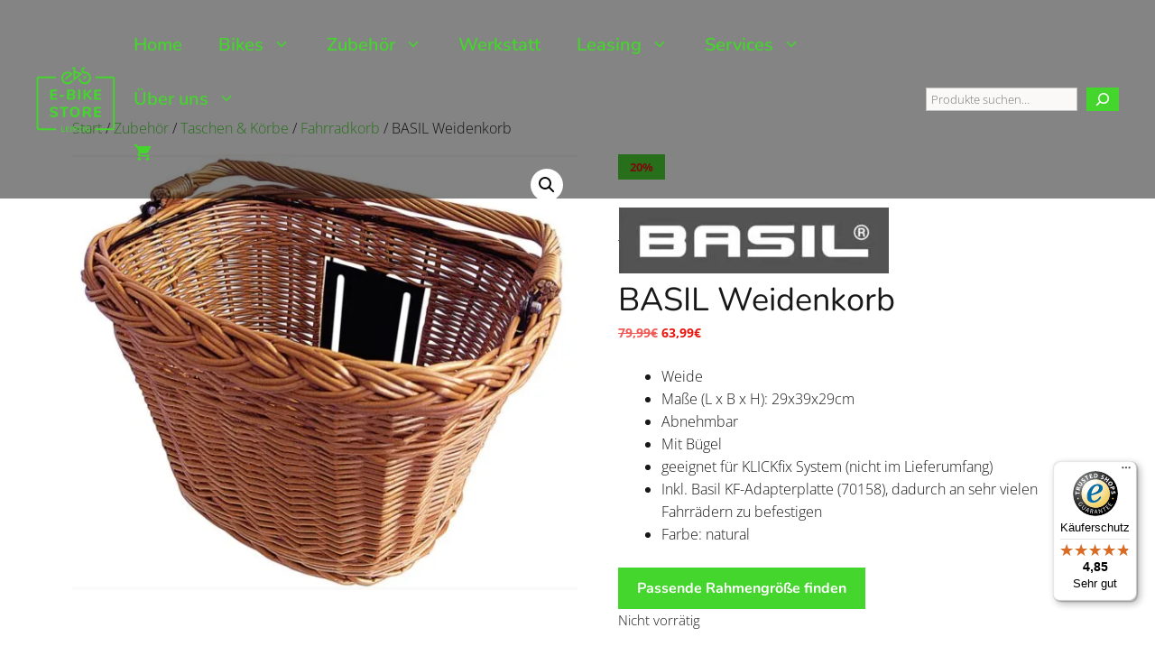

--- FILE ---
content_type: text/html; charset=UTF-8
request_url: https://www.ebikes-leipzig.com/produkt/basil-weidenkorb/
body_size: 53245
content:
<!DOCTYPE html>
<html lang="de" prefix="og: https://ogp.me/ns#">
<head>
<meta charset="UTF-8">
<!-- Google Tag Manager for WordPress by gtm4wp.com -->
<script data-cfasync="false" data-pagespeed-no-defer>
var gtm4wp_datalayer_name = "dataLayer";
var dataLayer = dataLayer || [];
const gtm4wp_use_sku_instead = 1;
const gtm4wp_currency = 'EUR';
const gtm4wp_product_per_impression = 10;
const gtm4wp_clear_ecommerce = false;
const gtm4wp_datalayer_max_timeout = 2000;
const gtm4wp_scrollerscript_debugmode         = false;
const gtm4wp_scrollerscript_callbacktime      = 100;
const gtm4wp_scrollerscript_readerlocation    = 150;
const gtm4wp_scrollerscript_contentelementid  = "content";
const gtm4wp_scrollerscript_scannertime       = 60;
</script>
<!-- End Google Tag Manager for WordPress by gtm4wp.com --><meta name="viewport" content="width=device-width, initial-scale=1">
<!-- Suchmaschinen-Optimierung durch Rank Math PRO - https://rankmath.com/ -->
<title>BASIL Weidenkorb - eBike Store Leipzig</title>
<meta name="description" content="WeideMa&szlig;e (L x B x H): 29x39x29cmAbnehmbarMit B&uuml;gelgeeignet f&uuml;r KLICKfix System (nicht im Lieferumfang)Inkl. Basil KF-Adapterplatte (70158), dadurch an sehr vielen Fahrr&auml;dern zu befestigenFarbe: natural&nbsp;"/>
<meta name="robots" content="follow, index, max-snippet:-1, max-video-preview:-1, max-image-preview:large"/>
<link rel="canonical" href="https://www.ebikes-leipzig.com/produkt/basil-weidenkorb/" />
<meta property="og:locale" content="de_DE" />
<meta property="og:type" content="product" />
<meta property="og:title" content="BASIL Weidenkorb - eBike Store Leipzig" />
<meta property="og:description" content="WeideMa&szlig;e (L x B x H): 29x39x29cmAbnehmbarMit B&uuml;gelgeeignet f&uuml;r KLICKfix System (nicht im Lieferumfang)Inkl. Basil KF-Adapterplatte (70158), dadurch an sehr vielen Fahrr&auml;dern zu befestigenFarbe: natural&nbsp;" />
<meta property="og:url" content="https://www.ebikes-leipzig.com/produkt/basil-weidenkorb/" />
<meta property="og:site_name" content="eBike Store Leipzig" />
<meta property="og:updated_time" content="2026-01-21T08:07:31+01:00" />
<meta property="og:image" content="https://www.ebikes-leipzig.com/wp-content/uploads/prt/prop_37456_1.jpg" />
<meta property="og:image:secure_url" content="https://www.ebikes-leipzig.com/wp-content/uploads/prt/prop_37456_1.jpg" />
<meta property="og:image:width" content="1766" />
<meta property="og:image:height" content="1526" />
<meta property="og:image:alt" content="BASIL Weidenkorb" />
<meta property="og:image:type" content="image/jpeg" />
<meta property="product:brand" content="Basil" />
<meta property="product:price:amount" content="79.99" />
<meta property="product:price:currency" content="EUR" />
<meta property="product:retailer_item_id" content="8715019130786" />
<meta name="twitter:card" content="summary_large_image" />
<meta name="twitter:title" content="BASIL Weidenkorb - eBike Store Leipzig" />
<meta name="twitter:description" content="WeideMa&szlig;e (L x B x H): 29x39x29cmAbnehmbarMit B&uuml;gelgeeignet f&uuml;r KLICKfix System (nicht im Lieferumfang)Inkl. Basil KF-Adapterplatte (70158), dadurch an sehr vielen Fahrr&auml;dern zu befestigenFarbe: natural&nbsp;" />
<meta name="twitter:image" content="https://www.ebikes-leipzig.com/wp-content/uploads/prt/prop_37456_1.jpg" />
<meta name="twitter:label1" content="Preis" />
<meta name="twitter:data1" content="79,99&euro;" />
<meta name="twitter:label2" content="Verfügbarkeit" />
<meta name="twitter:data2" content="Nicht vorrätig" />
<script type="application/ld+json" class="rank-math-schema-pro">{"@context":"https://schema.org","@graph":[{"@type":"Place","@id":"https://www.ebikes-leipzig.com/#place","address":{"@type":"PostalAddress","streetAddress":"L\u00fctzner Str. 90-92,","addressLocality":"Leipzig","addressRegion":"Leipzig","postalCode":"04177","addressCountry":"DE"}},{"@type":["BikeStore","Organization"],"@id":"https://www.ebikes-leipzig.com/#organization","name":"eBike Store Leipzig","url":"https://www.ebikes-leipzig.com","sameAs":["https://www.facebook.com/eBikeStoreLeipzig/"],"email":"info@ebike-leipzig.com","address":{"@type":"PostalAddress","streetAddress":"L\u00fctzner Str. 90-92,","addressLocality":"Leipzig","addressRegion":"Leipzig","postalCode":"04177","addressCountry":"DE"},"logo":{"@type":"ImageObject","@id":"https://www.ebikes-leipzig.com/#logo","url":"https://www.ebikes-leipzig.com/wp-content/uploads/2022/12/logo-ohne-claim-gruen.svg","contentUrl":"https://www.ebikes-leipzig.com/wp-content/uploads/2022/12/logo-ohne-claim-gruen.svg","caption":"eBike Store Leipzig","inLanguage":"de","width":"","height":""},"priceRange":"100\u20ac","openingHours":["Monday,Tuesday,Wednesday,Thursday,Friday 10:00-18:00","Saturday 10:00-16:00"],"location":{"@id":"https://www.ebikes-leipzig.com/#place"},"image":{"@id":"https://www.ebikes-leipzig.com/#logo"},"telephone":"+49 34147847840"},{"@type":"WebSite","@id":"https://www.ebikes-leipzig.com/#website","url":"https://www.ebikes-leipzig.com","name":"eBike Store Leipzig","publisher":{"@id":"https://www.ebikes-leipzig.com/#organization"},"inLanguage":"de"},{"@type":"ImageObject","@id":"https://www.ebikes-leipzig.com/wp-content/uploads/prt/prop_37456_1.jpg","url":"https://www.ebikes-leipzig.com/wp-content/uploads/prt/prop_37456_1.jpg","width":"1766","height":"1526","inLanguage":"de"},{"@type":"ItemPage","@id":"https://www.ebikes-leipzig.com/produkt/basil-weidenkorb/#webpage","url":"https://www.ebikes-leipzig.com/produkt/basil-weidenkorb/","name":"BASIL Weidenkorb - eBike Store Leipzig","datePublished":"2023-01-25T14:39:08+01:00","dateModified":"2026-01-21T08:07:31+01:00","isPartOf":{"@id":"https://www.ebikes-leipzig.com/#website"},"primaryImageOfPage":{"@id":"https://www.ebikes-leipzig.com/wp-content/uploads/prt/prop_37456_1.jpg"},"inLanguage":"de"},{"@type":"Product","brand":{"@type":"Brand","name":"Basil"},"name":"BASIL Weidenkorb - eBike Store Leipzig","description":"WeideMa&szlig;e (L x B x H): 29x39x29cmAbnehmbarMit B&uuml;gelgeeignet f&uuml;r KLICKfix System (nicht im Lieferumfang)Inkl. Basil KF-Adapterplatte (70158), dadurch an sehr vielen Fahrr&auml;dern zu befestigenFarbe: natural&nbsp;","sku":"8715019130786","category":"Zubeh\u00f6r &gt; Taschen &amp; K\u00f6rbe &gt; Fahrradkorb","mainEntityOfPage":{"@id":"https://www.ebikes-leipzig.com/produkt/basil-weidenkorb/#webpage"},"image":[{"@type":"ImageObject","url":"https://www.ebikes-leipzig.com/wp-content/uploads/prt/prop_37456_1.jpg","height":"1526","width":"1766"}],"offers":{"@type":"Offer","price":"79.99","priceCurrency":"EUR","priceValidUntil":"2027-12-31","availability":"http://schema.org/OutOfStock","itemCondition":"NewCondition","url":"https://www.ebikes-leipzig.com/produkt/basil-weidenkorb/","seller":{"@type":"Organization","@id":"https://www.ebikes-leipzig.com/","name":"eBike Store Leipzig","url":"https://www.ebikes-leipzig.com","logo":"https://www.ebikes-leipzig.com/wp-content/uploads/2022/12/logo-ohne-claim-gruen.svg"},"priceSpecification":{"price":"79.99","priceCurrency":"EUR","valueAddedTaxIncluded":"true"}},"@id":"https://www.ebikes-leipzig.com/produkt/basil-weidenkorb/#richSnippet"}]}</script>
<!-- /Rank Math WordPress SEO Plugin -->
<link rel='dns-prefetch' href='//widgetlogic.org' />
<link rel='dns-prefetch' href='//widgets.trustedshops.com' />
<link rel='dns-prefetch' href='//ratenkauf.easycredit.de' />
<link rel="alternate" type="application/rss+xml" title="eBike Store Leipzig &raquo; Feed" href="https://www.ebikes-leipzig.com/feed/" />
<link rel="alternate" type="application/rss+xml" title="eBike Store Leipzig &raquo; Kommentar-Feed" href="https://www.ebikes-leipzig.com/comments/feed/" />
<link rel="alternate" type="application/rss+xml" title="eBike Store Leipzig &raquo; BASIL Weidenkorb-Kommentar-Feed" href="https://www.ebikes-leipzig.com/produkt/basil-weidenkorb/feed/" />
<link rel="alternate" title="oEmbed (JSON)" type="application/json+oembed" href="https://www.ebikes-leipzig.com/wp-json/oembed/1.0/embed?url=https%3A%2F%2Fwww.ebikes-leipzig.com%2Fprodukt%2Fbasil-weidenkorb%2F" />
<link rel="alternate" title="oEmbed (XML)" type="text/xml+oembed" href="https://www.ebikes-leipzig.com/wp-json/oembed/1.0/embed?url=https%3A%2F%2Fwww.ebikes-leipzig.com%2Fprodukt%2Fbasil-weidenkorb%2F&#038;format=xml" />
<style id='wp-img-auto-sizes-contain-inline-css'>
img:is([sizes=auto i],[sizes^="auto," i]){contain-intrinsic-size:3000px 1500px}
/*# sourceURL=wp-img-auto-sizes-contain-inline-css */
</style>
<!-- <link rel='stylesheet' id='pr-dhl-preferred-services-integration-css' href='https://www.ebikes-leipzig.com/wp-content/plugins/dhl-for-woocommerce/build/style-index.css?ver=3.9.7' media='all' /> -->
<!-- <link rel='stylesheet' id='pr-dhl-blocks-style-css' href='https://www.ebikes-leipzig.com/wp-content/plugins/dhl-for-woocommerce/build/style-index.css?ver=3.9.7' media='all' /> -->
<!-- <link rel='stylesheet' id='wp-block-library-css' href='https://www.ebikes-leipzig.com/wp-includes/css/dist/block-library/style.min.css?ver=6.9' media='all' /> -->
<link rel="stylesheet" type="text/css" href="//www.ebikes-leipzig.com/wp-content/cache/wpfc-minified/lcqbtlre/809hp.css" media="all"/>
<style id='wp-block-search-inline-css'>
.wp-block-search__button{margin-left:10px;word-break:normal}.wp-block-search__button.has-icon{line-height:0}.wp-block-search__button svg{height:1.25em;min-height:24px;min-width:24px;width:1.25em;fill:currentColor;vertical-align:text-bottom}:where(.wp-block-search__button){border:1px solid #ccc;padding:6px 10px}.wp-block-search__inside-wrapper{display:flex;flex:auto;flex-wrap:nowrap;max-width:100%}.wp-block-search__label{width:100%}.wp-block-search.wp-block-search__button-only .wp-block-search__button{box-sizing:border-box;display:flex;flex-shrink:0;justify-content:center;margin-left:0;max-width:100%}.wp-block-search.wp-block-search__button-only .wp-block-search__inside-wrapper{min-width:0!important;transition-property:width}.wp-block-search.wp-block-search__button-only .wp-block-search__input{flex-basis:100%;transition-duration:.3s}.wp-block-search.wp-block-search__button-only.wp-block-search__searchfield-hidden,.wp-block-search.wp-block-search__button-only.wp-block-search__searchfield-hidden .wp-block-search__inside-wrapper{overflow:hidden}.wp-block-search.wp-block-search__button-only.wp-block-search__searchfield-hidden .wp-block-search__input{border-left-width:0!important;border-right-width:0!important;flex-basis:0;flex-grow:0;margin:0;min-width:0!important;padding-left:0!important;padding-right:0!important;width:0!important}:where(.wp-block-search__input){appearance:none;border:1px solid #949494;flex-grow:1;font-family:inherit;font-size:inherit;font-style:inherit;font-weight:inherit;letter-spacing:inherit;line-height:inherit;margin-left:0;margin-right:0;min-width:3rem;padding:8px;text-decoration:unset!important;text-transform:inherit}:where(.wp-block-search__button-inside .wp-block-search__inside-wrapper){background-color:#fff;border:1px solid #949494;box-sizing:border-box;padding:4px}:where(.wp-block-search__button-inside .wp-block-search__inside-wrapper) .wp-block-search__input{border:none;border-radius:0;padding:0 4px}:where(.wp-block-search__button-inside .wp-block-search__inside-wrapper) .wp-block-search__input:focus{outline:none}:where(.wp-block-search__button-inside .wp-block-search__inside-wrapper) :where(.wp-block-search__button){padding:4px 8px}.wp-block-search.aligncenter .wp-block-search__inside-wrapper{margin:auto}.wp-block[data-align=right] .wp-block-search.wp-block-search__button-only .wp-block-search__inside-wrapper{float:right}
/*# sourceURL=https://www.ebikes-leipzig.com/wp-includes/blocks/search/style.min.css */
</style>
<!-- <link rel='stylesheet' id='wc-blocks-style-css' href='https://www.ebikes-leipzig.com/wp-content/plugins/woocommerce/assets/client/blocks/wc-blocks.css?ver=wc-10.4.3' media='all' /> -->
<link rel="stylesheet" type="text/css" href="//www.ebikes-leipzig.com/wp-content/cache/wpfc-minified/q9t1wq11/809hp.css" media="all"/>
<style id='global-styles-inline-css'>
:root{--wp--preset--aspect-ratio--square: 1;--wp--preset--aspect-ratio--4-3: 4/3;--wp--preset--aspect-ratio--3-4: 3/4;--wp--preset--aspect-ratio--3-2: 3/2;--wp--preset--aspect-ratio--2-3: 2/3;--wp--preset--aspect-ratio--16-9: 16/9;--wp--preset--aspect-ratio--9-16: 9/16;--wp--preset--color--black: #000000;--wp--preset--color--cyan-bluish-gray: #abb8c3;--wp--preset--color--white: #ffffff;--wp--preset--color--pale-pink: #f78da7;--wp--preset--color--vivid-red: #cf2e2e;--wp--preset--color--luminous-vivid-orange: #ff6900;--wp--preset--color--luminous-vivid-amber: #fcb900;--wp--preset--color--light-green-cyan: #7bdcb5;--wp--preset--color--vivid-green-cyan: #00d084;--wp--preset--color--pale-cyan-blue: #8ed1fc;--wp--preset--color--vivid-cyan-blue: #0693e3;--wp--preset--color--vivid-purple: #9b51e0;--wp--preset--color--contrast: var(--contrast);--wp--preset--color--contrast-2: var(--contrast-2);--wp--preset--color--contrast-3: var(--contrast-3);--wp--preset--color--base: var(--base);--wp--preset--color--base-2: var(--base-2);--wp--preset--color--accent: var(--accent);--wp--preset--color--accent-2: var(--accent-2);--wp--preset--gradient--vivid-cyan-blue-to-vivid-purple: linear-gradient(135deg,rgb(6,147,227) 0%,rgb(155,81,224) 100%);--wp--preset--gradient--light-green-cyan-to-vivid-green-cyan: linear-gradient(135deg,rgb(122,220,180) 0%,rgb(0,208,130) 100%);--wp--preset--gradient--luminous-vivid-amber-to-luminous-vivid-orange: linear-gradient(135deg,rgb(252,185,0) 0%,rgb(255,105,0) 100%);--wp--preset--gradient--luminous-vivid-orange-to-vivid-red: linear-gradient(135deg,rgb(255,105,0) 0%,rgb(207,46,46) 100%);--wp--preset--gradient--very-light-gray-to-cyan-bluish-gray: linear-gradient(135deg,rgb(238,238,238) 0%,rgb(169,184,195) 100%);--wp--preset--gradient--cool-to-warm-spectrum: linear-gradient(135deg,rgb(74,234,220) 0%,rgb(151,120,209) 20%,rgb(207,42,186) 40%,rgb(238,44,130) 60%,rgb(251,105,98) 80%,rgb(254,248,76) 100%);--wp--preset--gradient--blush-light-purple: linear-gradient(135deg,rgb(255,206,236) 0%,rgb(152,150,240) 100%);--wp--preset--gradient--blush-bordeaux: linear-gradient(135deg,rgb(254,205,165) 0%,rgb(254,45,45) 50%,rgb(107,0,62) 100%);--wp--preset--gradient--luminous-dusk: linear-gradient(135deg,rgb(255,203,112) 0%,rgb(199,81,192) 50%,rgb(65,88,208) 100%);--wp--preset--gradient--pale-ocean: linear-gradient(135deg,rgb(255,245,203) 0%,rgb(182,227,212) 50%,rgb(51,167,181) 100%);--wp--preset--gradient--electric-grass: linear-gradient(135deg,rgb(202,248,128) 0%,rgb(113,206,126) 100%);--wp--preset--gradient--midnight: linear-gradient(135deg,rgb(2,3,129) 0%,rgb(40,116,252) 100%);--wp--preset--font-size--small: 13px;--wp--preset--font-size--medium: 20px;--wp--preset--font-size--large: 36px;--wp--preset--font-size--x-large: 42px;--wp--preset--spacing--20: 0.44rem;--wp--preset--spacing--30: 0.67rem;--wp--preset--spacing--40: 1rem;--wp--preset--spacing--50: 1.5rem;--wp--preset--spacing--60: 2.25rem;--wp--preset--spacing--70: 3.38rem;--wp--preset--spacing--80: 5.06rem;--wp--preset--shadow--natural: 6px 6px 9px rgba(0, 0, 0, 0.2);--wp--preset--shadow--deep: 12px 12px 50px rgba(0, 0, 0, 0.4);--wp--preset--shadow--sharp: 6px 6px 0px rgba(0, 0, 0, 0.2);--wp--preset--shadow--outlined: 6px 6px 0px -3px rgb(255, 255, 255), 6px 6px rgb(0, 0, 0);--wp--preset--shadow--crisp: 6px 6px 0px rgb(0, 0, 0);}:where(.is-layout-flex){gap: 0.5em;}:where(.is-layout-grid){gap: 0.5em;}body .is-layout-flex{display: flex;}.is-layout-flex{flex-wrap: wrap;align-items: center;}.is-layout-flex > :is(*, div){margin: 0;}body .is-layout-grid{display: grid;}.is-layout-grid > :is(*, div){margin: 0;}:where(.wp-block-columns.is-layout-flex){gap: 2em;}:where(.wp-block-columns.is-layout-grid){gap: 2em;}:where(.wp-block-post-template.is-layout-flex){gap: 1.25em;}:where(.wp-block-post-template.is-layout-grid){gap: 1.25em;}.has-black-color{color: var(--wp--preset--color--black) !important;}.has-cyan-bluish-gray-color{color: var(--wp--preset--color--cyan-bluish-gray) !important;}.has-white-color{color: var(--wp--preset--color--white) !important;}.has-pale-pink-color{color: var(--wp--preset--color--pale-pink) !important;}.has-vivid-red-color{color: var(--wp--preset--color--vivid-red) !important;}.has-luminous-vivid-orange-color{color: var(--wp--preset--color--luminous-vivid-orange) !important;}.has-luminous-vivid-amber-color{color: var(--wp--preset--color--luminous-vivid-amber) !important;}.has-light-green-cyan-color{color: var(--wp--preset--color--light-green-cyan) !important;}.has-vivid-green-cyan-color{color: var(--wp--preset--color--vivid-green-cyan) !important;}.has-pale-cyan-blue-color{color: var(--wp--preset--color--pale-cyan-blue) !important;}.has-vivid-cyan-blue-color{color: var(--wp--preset--color--vivid-cyan-blue) !important;}.has-vivid-purple-color{color: var(--wp--preset--color--vivid-purple) !important;}.has-black-background-color{background-color: var(--wp--preset--color--black) !important;}.has-cyan-bluish-gray-background-color{background-color: var(--wp--preset--color--cyan-bluish-gray) !important;}.has-white-background-color{background-color: var(--wp--preset--color--white) !important;}.has-pale-pink-background-color{background-color: var(--wp--preset--color--pale-pink) !important;}.has-vivid-red-background-color{background-color: var(--wp--preset--color--vivid-red) !important;}.has-luminous-vivid-orange-background-color{background-color: var(--wp--preset--color--luminous-vivid-orange) !important;}.has-luminous-vivid-amber-background-color{background-color: var(--wp--preset--color--luminous-vivid-amber) !important;}.has-light-green-cyan-background-color{background-color: var(--wp--preset--color--light-green-cyan) !important;}.has-vivid-green-cyan-background-color{background-color: var(--wp--preset--color--vivid-green-cyan) !important;}.has-pale-cyan-blue-background-color{background-color: var(--wp--preset--color--pale-cyan-blue) !important;}.has-vivid-cyan-blue-background-color{background-color: var(--wp--preset--color--vivid-cyan-blue) !important;}.has-vivid-purple-background-color{background-color: var(--wp--preset--color--vivid-purple) !important;}.has-black-border-color{border-color: var(--wp--preset--color--black) !important;}.has-cyan-bluish-gray-border-color{border-color: var(--wp--preset--color--cyan-bluish-gray) !important;}.has-white-border-color{border-color: var(--wp--preset--color--white) !important;}.has-pale-pink-border-color{border-color: var(--wp--preset--color--pale-pink) !important;}.has-vivid-red-border-color{border-color: var(--wp--preset--color--vivid-red) !important;}.has-luminous-vivid-orange-border-color{border-color: var(--wp--preset--color--luminous-vivid-orange) !important;}.has-luminous-vivid-amber-border-color{border-color: var(--wp--preset--color--luminous-vivid-amber) !important;}.has-light-green-cyan-border-color{border-color: var(--wp--preset--color--light-green-cyan) !important;}.has-vivid-green-cyan-border-color{border-color: var(--wp--preset--color--vivid-green-cyan) !important;}.has-pale-cyan-blue-border-color{border-color: var(--wp--preset--color--pale-cyan-blue) !important;}.has-vivid-cyan-blue-border-color{border-color: var(--wp--preset--color--vivid-cyan-blue) !important;}.has-vivid-purple-border-color{border-color: var(--wp--preset--color--vivid-purple) !important;}.has-vivid-cyan-blue-to-vivid-purple-gradient-background{background: var(--wp--preset--gradient--vivid-cyan-blue-to-vivid-purple) !important;}.has-light-green-cyan-to-vivid-green-cyan-gradient-background{background: var(--wp--preset--gradient--light-green-cyan-to-vivid-green-cyan) !important;}.has-luminous-vivid-amber-to-luminous-vivid-orange-gradient-background{background: var(--wp--preset--gradient--luminous-vivid-amber-to-luminous-vivid-orange) !important;}.has-luminous-vivid-orange-to-vivid-red-gradient-background{background: var(--wp--preset--gradient--luminous-vivid-orange-to-vivid-red) !important;}.has-very-light-gray-to-cyan-bluish-gray-gradient-background{background: var(--wp--preset--gradient--very-light-gray-to-cyan-bluish-gray) !important;}.has-cool-to-warm-spectrum-gradient-background{background: var(--wp--preset--gradient--cool-to-warm-spectrum) !important;}.has-blush-light-purple-gradient-background{background: var(--wp--preset--gradient--blush-light-purple) !important;}.has-blush-bordeaux-gradient-background{background: var(--wp--preset--gradient--blush-bordeaux) !important;}.has-luminous-dusk-gradient-background{background: var(--wp--preset--gradient--luminous-dusk) !important;}.has-pale-ocean-gradient-background{background: var(--wp--preset--gradient--pale-ocean) !important;}.has-electric-grass-gradient-background{background: var(--wp--preset--gradient--electric-grass) !important;}.has-midnight-gradient-background{background: var(--wp--preset--gradient--midnight) !important;}.has-small-font-size{font-size: var(--wp--preset--font-size--small) !important;}.has-medium-font-size{font-size: var(--wp--preset--font-size--medium) !important;}.has-large-font-size{font-size: var(--wp--preset--font-size--large) !important;}.has-x-large-font-size{font-size: var(--wp--preset--font-size--x-large) !important;}
/*# sourceURL=global-styles-inline-css */
</style>
<style id='classic-theme-styles-inline-css'>
/*! This file is auto-generated */
.wp-block-button__link{color:#fff;background-color:#32373c;border-radius:9999px;box-shadow:none;text-decoration:none;padding:calc(.667em + 2px) calc(1.333em + 2px);font-size:1.125em}.wp-block-file__button{background:#32373c;color:#fff;text-decoration:none}
/*# sourceURL=/wp-includes/css/classic-themes.min.css */
</style>
<!-- <link rel='stylesheet' id='block-widget-css' href='https://www.ebikes-leipzig.com/wp-content/plugins/widget-logic/block_widget/css/widget.css?ver=1768225273' media='all' /> -->
<!-- <link rel='stylesheet' id='contact-form-7-css' href='https://www.ebikes-leipzig.com/wp-content/plugins/contact-form-7/includes/css/styles.css?ver=6.1.4' media='all' /> -->
<!-- <link rel='stylesheet' id='wpa-css-css' href='https://www.ebikes-leipzig.com/wp-content/plugins/honeypot/includes/css/wpa.css?ver=2.3.04' media='all' /> -->
<!-- <link rel='stylesheet' id='wc-variation-images-fancybox-css' href='https://www.ebikes-leipzig.com/wp-content/plugins/wc-variation-images/assets/css/fancybox.css?ver=1.3.3' media='all' /> -->
<!-- <link rel='stylesheet' id='wc-variation-images-frontend-css' href='https://www.ebikes-leipzig.com/wp-content/plugins/wc-variation-images/assets/css/frontend.css?ver=082fba8fb4f595eef927' media='all' /> -->
<!-- <link rel='stylesheet' id='wc-variation-images-slider-css' href='https://www.ebikes-leipzig.com/wp-content/plugins/wc-variation-images/assets/css/slider.css?ver=1.3.3' media='all' /> -->
<!-- <link rel='stylesheet' id='photoswipe-css' href='https://www.ebikes-leipzig.com/wp-content/plugins/woocommerce/assets/css/photoswipe/photoswipe.min.css?ver=10.4.3' media='all' /> -->
<!-- <link rel='stylesheet' id='photoswipe-default-skin-css' href='https://www.ebikes-leipzig.com/wp-content/plugins/woocommerce/assets/css/photoswipe/default-skin/default-skin.min.css?ver=10.4.3' media='all' /> -->
<!-- <link rel='stylesheet' id='woocommerce-layout-css' href='https://www.ebikes-leipzig.com/wp-content/plugins/woocommerce/assets/css/woocommerce-layout.css?ver=10.4.3' media='all' /> -->
<link rel="stylesheet" type="text/css" href="//www.ebikes-leipzig.com/wp-content/cache/wpfc-minified/5drstff/809kw.css" media="all"/>
<!-- <link rel='stylesheet' id='woocommerce-smallscreen-css' href='https://www.ebikes-leipzig.com/wp-content/plugins/woocommerce/assets/css/woocommerce-smallscreen.css?ver=10.4.3' media='only screen and (max-width: 768px)' /> -->
<link rel="stylesheet" type="text/css" href="//www.ebikes-leipzig.com/wp-content/cache/wpfc-minified/79uzaui3/809hp.css" media="only screen and (max-width: 768px)"/>
<!-- <link rel='stylesheet' id='woocommerce-general-css' href='https://www.ebikes-leipzig.com/wp-content/plugins/woocommerce/assets/css/woocommerce.css?ver=10.4.3' media='all' /> -->
<link rel="stylesheet" type="text/css" href="//www.ebikes-leipzig.com/wp-content/cache/wpfc-minified/7jqepg9s/809hp.css" media="all"/>
<style id='woocommerce-inline-inline-css'>
.woocommerce form .form-row .required { visibility: visible; }
/*# sourceURL=woocommerce-inline-inline-css */
</style>
<!-- <link rel='stylesheet' id='wp-job-manager-job-listings-css' href='https://www.ebikes-leipzig.com/wp-content/plugins/wp-job-manager/assets/dist/css/job-listings.css?ver=598383a28ac5f9f156e4' media='all' /> -->
<!-- <link rel='stylesheet' id='awf-nouislider-css' href='https://www.ebikes-leipzig.com/wp-content/plugins/annasta-woocommerce-product-filters-premium/styles/nouislider.min.css?ver=1.8.2' media='all' /> -->
<!-- <link rel='stylesheet' id='awf-pretty-scrollbars-css' href='https://www.ebikes-leipzig.com/wp-content/plugins/annasta-woocommerce-product-filters-premium/styles/perfect-scrollbar.css?ver=6.9' media='all' /> -->
<!-- <link rel='stylesheet' id='awf-font-awesome-css' href='https://www.ebikes-leipzig.com/wp-content/plugins/annasta-woocommerce-product-filters-premium/styles/awf-font-awesome.css?ver=1.8.2' media='all' /> -->
<!-- <link rel='stylesheet' id='awf-font-awesome-all-css' href='https://www.ebikes-leipzig.com/wp-content/plugins/annasta-woocommerce-product-filters-premium/styles/fontawesome-all.min.css?ver=1.8.2' media='all' /> -->
<!-- <link rel='stylesheet' id='awf-css' href='https://www.ebikes-leipzig.com/wp-content/plugins/annasta-woocommerce-product-filters-premium/styles/awf.css?ver=1.8.2' media='all' /> -->
<!-- <link rel='stylesheet' id='awf-style-options-css' href='https://www.ebikes-leipzig.com/wp-content/uploads/annasta-filters/css/style-options-1763685190.css?ver=1.8.2' media='all' /> -->
<!-- <link rel='stylesheet' id='tridatasync-frontend-css' href='https://www.ebikes-leipzig.com/wp-content/plugins/tridata-sync/assets/css/frontend.css?ver=2.1.999' media='all' /> -->
<!-- <link rel='stylesheet' id='wc_easycredit_css-css' href='https://www.ebikes-leipzig.com/wp-content/plugins/wc-easycredit/modules/frontend/build/styles.css?ver=6.9' media='all' /> -->
<!-- <link rel='stylesheet' id='generate-comments-css' href='https://www.ebikes-leipzig.com/wp-content/themes/generatepress/assets/css/components/comments.min.css?ver=3.6.1' media='all' /> -->
<!-- <link rel='stylesheet' id='generate-style-css' href='https://www.ebikes-leipzig.com/wp-content/themes/generatepress/assets/css/main.min.css?ver=3.6.1' media='all' /> -->
<link rel="stylesheet" type="text/css" href="//www.ebikes-leipzig.com/wp-content/cache/wpfc-minified/qhvab9gn/809kw.css" media="all"/>
<style id='generate-style-inline-css'>
.is-right-sidebar{width:30%;}.is-left-sidebar{width:35%;}.site-content .content-area{width:100%;}@media (max-width: 1100px){.main-navigation .menu-toggle,.sidebar-nav-mobile:not(#sticky-placeholder){display:block;}.main-navigation ul,.gen-sidebar-nav,.main-navigation:not(.slideout-navigation):not(.toggled) .main-nav > ul,.has-inline-mobile-toggle #site-navigation .inside-navigation > *:not(.navigation-search):not(.main-nav){display:none;}.nav-align-right .inside-navigation,.nav-align-center .inside-navigation{justify-content:space-between;}.has-inline-mobile-toggle .mobile-menu-control-wrapper{display:flex;flex-wrap:wrap;}.has-inline-mobile-toggle .inside-header{flex-direction:row;text-align:left;flex-wrap:wrap;}.has-inline-mobile-toggle .header-widget,.has-inline-mobile-toggle #site-navigation{flex-basis:100%;}.nav-float-left .has-inline-mobile-toggle #site-navigation{order:10;}}
.dynamic-author-image-rounded{border-radius:100%;}.dynamic-featured-image, .dynamic-author-image{vertical-align:middle;}.one-container.blog .dynamic-content-template:not(:last-child), .one-container.archive .dynamic-content-template:not(:last-child){padding-bottom:0px;}.dynamic-entry-excerpt > p:last-child{margin-bottom:0px;}
.page-hero .inside-page-hero.grid-container{max-width:calc(1200px - 0px - 0px);}.inside-page-hero > *:last-child{margin-bottom:0px;}.page-hero time.updated{display:none;}.header-wrap{position:absolute;left:0px;right:0px;z-index:10;}.header-wrap .site-header{background:rgba(10,10,10,0.5);}.header-wrap #site-navigation:not(.toggled), .header-wrap #mobile-header:not(.toggled):not(.navigation-stick), .has-inline-mobile-toggle .mobile-menu-control-wrapper{background:transparent;}.header-wrap #site-navigation:not(.toggled) .main-nav > ul > li > a, .header-wrap #mobile-header:not(.toggled):not(.navigation-stick) .main-nav > ul > li > a, .header-wrap .main-navigation:not(.toggled):not(.navigation-stick) .menu-toggle, .header-wrap .main-navigation:not(.toggled):not(.navigation-stick) .menu-toggle:hover, .main-navigation:not(.toggled):not(.navigation-stick) .menu-bar-item:not(.close-search) > a{color:#44d62c;}.header-wrap #site-navigation:not(.toggled) .main-nav > ul > li:hover > a, .header-wrap #site-navigation:not(.toggled) .main-nav > ul > li:focus > a, .header-wrap #site-navigation:not(.toggled) .main-nav > ul > li.sfHover > a, .header-wrap #mobile-header:not(.toggled) .main-nav > ul > li:hover > a, .header-wrap #site-navigation:not(.toggled) .menu-bar-item:not(.close-search):hover > a, .header-wrap #mobile-header:not(.toggled) .menu-bar-item:not(.close-search):hover > a, .header-wrap #site-navigation:not(.toggled) .menu-bar-item:not(.close-search).sfHover > a, .header-wrap #mobile-header:not(.toggled) .menu-bar-item:not(.close-search).sfHover > a{background:transparent;color:#ffffff;}.header-wrap #site-navigation:not(.toggled) .main-nav > ul > li[class*="current-menu-"] > a, .header-wrap #mobile-header:not(.toggled) .main-nav > ul > li[class*="current-menu-"] > a, .header-wrap #site-navigation:not(.toggled) .main-nav > ul > li[class*="current-menu-"]:hover > a, .header-wrap #mobile-header:not(.toggled) .main-nav > ul > li[class*="current-menu-"]:hover > a{background:transparent;color:#ffffff;}
/*# sourceURL=generate-style-inline-css */
</style>
<!-- <link rel='stylesheet' id='pwb-styles-frontend-css' href='https://www.ebikes-leipzig.com/wp-content/plugins/perfect-woocommerce-brands/build/frontend/css/style.css?ver=3.6.8' media='all' /> -->
<!-- <link rel='stylesheet' id='borlabs-cookie-custom-css' href='https://www.ebikes-leipzig.com/wp-content/cache/borlabs-cookie/1/borlabs-cookie-1-de.css?ver=3.3.23-32' media='all' /> -->
<!-- <link rel='stylesheet' id='generatepress-dynamic-css' href='https://www.ebikes-leipzig.com/wp-content/uploads/generatepress/style.min.css?ver=1764871732' media='all' /> -->
<!-- <link rel='stylesheet' id='generate-child-css' href='https://www.ebikes-leipzig.com/wp-content/themes/generatepress_child/style.css?ver=1763685385' media='all' /> -->
<link rel="stylesheet" type="text/css" href="//www.ebikes-leipzig.com/wp-content/cache/wpfc-minified/dr7ufrdz/809kw.css" media="all"/>
<style id='generateblocks-inline-css'>
.gb-container.gb-tabs__item:not(.gb-tabs__item-open){display:none;}.gb-container-6ac6a19b{font-size:15px;background-color:rgba(194, 194, 194, 0.3);position:relative;}.gb-container-6ac6a19b > .gb-inside-container{padding:140px 40px 40px;max-width:1200px;margin-left:auto;margin-right:auto;z-index:1;position:relative;}.gb-grid-wrapper > .gb-grid-column-6ac6a19b > .gb-container{display:flex;flex-direction:column;height:100%;}.gb-container-6ac6a19b > .gb-shapes .gb-shape-1{color:var(--base-2);position:absolute;overflow:hidden;pointer-events:none;line-height:0;left:0;right:0;top:-1px;transform:scaleY(-1);}.gb-container-6ac6a19b > .gb-shapes .gb-shape-1 svg{height:120px;width:calc(100% + 1.3px);fill:currentColor;position:relative;left:50%;transform:translateX(-50%);min-width:100%;}.gb-container-efc18d78{text-align:center;margin-top:-20px;}.gb-grid-wrapper > .gb-grid-column-efc18d78{width:20%;}.gb-grid-wrapper > .gb-grid-column-efc18d78 > .gb-container{display:flex;flex-direction:column;height:100%;}.gb-container-7f4bf8ed{text-align:center;}.gb-grid-wrapper > .gb-grid-column-7f4bf8ed{width:25%;}.gb-grid-wrapper > .gb-grid-column-7f4bf8ed > .gb-container{display:flex;flex-direction:column;height:100%;}.gb-grid-wrapper > .gb-grid-column-461d1d3e{width:20%;}.gb-grid-wrapper > .gb-grid-column-d81c9ac2{width:20%;}.gb-grid-wrapper > .gb-grid-column-465b7f80{width:20%;}.gb-grid-wrapper > .gb-grid-column-7276eb13{width:20%;}.gb-grid-wrapper > .gb-grid-column-815eb413{width:20%;}.gb-grid-wrapper > .gb-grid-column-ce849926{width:20%;}.gb-grid-wrapper > .gb-grid-column-c3fdf407{width:20%;}.gb-grid-wrapper > .gb-grid-column-48189080{width:20%;}.gb-grid-wrapper > .gb-grid-column-fa6f7be3{width:20%;}.gb-grid-wrapper > .gb-grid-column-ee089680{width:20%;}.gb-container-bfa65a5f{text-align:center;}.gb-grid-wrapper > .gb-grid-column-bfa65a5f{width:20%;}.gb-grid-wrapper > .gb-grid-column-bfa65a5f > .gb-container{display:flex;flex-direction:column;height:100%;}.gb-container-e33c8e22{text-align:center;}.gb-grid-wrapper > .gb-grid-column-e33c8e22{width:20%;}.gb-grid-wrapper > .gb-grid-column-e33c8e22 > .gb-container{display:flex;flex-direction:column;height:100%;}.gb-container-fce1c9e4{text-align:center;}.gb-grid-wrapper > .gb-grid-column-fce1c9e4{width:15%;}.gb-grid-wrapper > .gb-grid-column-fce1c9e4 > .gb-container{display:flex;flex-direction:column;height:100%;}.gb-container-3a035f8d{font-size:15px;background-color:var(--base-2);}.gb-container-3a035f8d > .gb-inside-container{padding:25px 40px;max-width:1200px;margin-left:auto;margin-right:auto;}.gb-grid-wrapper > .gb-grid-column-3a035f8d > .gb-container{display:flex;flex-direction:column;height:100%;}.gb-grid-wrapper > .gb-grid-column-97902f73{width:33.33%;}.gb-grid-wrapper > .gb-grid-column-97902f73 > .gb-container{display:flex;flex-direction:column;height:100%;}.gb-grid-wrapper > .gb-grid-column-f403ed1b{width:33.33%;flex-grow:1;}.gb-grid-wrapper > .gb-grid-column-f403ed1b > .gb-container{display:flex;flex-direction:column;height:100%;}.gb-grid-wrapper > .gb-grid-column-67db20a8 > .gb-container{display:flex;flex-direction:column;height:100%;}.gb-grid-wrapper > .gb-grid-column-709ece90 > .gb-container{display:flex;flex-direction:column;height:100%;}.gb-grid-wrapper > .gb-grid-column-4bac2c85 > .gb-container{display:flex;flex-direction:column;height:100%;}.gb-grid-wrapper > .gb-grid-column-7dd64875{width:33.33%;flex-grow:1;}.gb-grid-wrapper > .gb-grid-column-7dd64875 > .gb-container{display:flex;flex-direction:column;height:100%;}.gb-grid-wrapper > .gb-grid-column-8703f03c > .gb-container{display:flex;flex-direction:column;height:100%;}.gb-grid-wrapper > .gb-grid-column-fc84fa6b > .gb-container{display:flex;flex-direction:column;height:100%;}.gb-grid-wrapper > .gb-grid-column-fcb6af00 > .gb-container{display:flex;flex-direction:column;height:100%;}.gb-grid-wrapper-030d5041{display:flex;flex-wrap:wrap;margin-left:-20px;}.gb-grid-wrapper-030d5041 > .gb-grid-column{box-sizing:border-box;padding-left:20px;}.gb-grid-wrapper-ad520060{display:flex;flex-wrap:wrap;row-gap:5px;margin-left:-5px;}.gb-grid-wrapper-ad520060 > .gb-grid-column{box-sizing:border-box;padding-left:5px;}.gb-grid-wrapper-b010584c{display:flex;flex-wrap:wrap;align-items:center;margin-left:-20px;}.gb-grid-wrapper-b010584c > .gb-grid-column{box-sizing:border-box;padding-left:20px;}.gb-grid-wrapper-481dd47b{display:flex;flex-wrap:wrap;justify-content:flex-end;margin-left:-20px;}.gb-grid-wrapper-481dd47b > .gb-grid-column{box-sizing:border-box;padding-left:20px;}.gb-grid-wrapper-03570e48{display:flex;flex-wrap:wrap;justify-content:flex-end;margin-left:-20px;}.gb-grid-wrapper-03570e48 > .gb-grid-column{box-sizing:border-box;padding-left:20px;}h3.gb-headline-c2f6ee8a{display:flex;align-items:center;justify-content:center;font-size:30px;letter-spacing:0em;font-weight:bold;text-align:center;margin-bottom:0px;color:var(--accent);}h3.gb-headline-c2f6ee8a .gb-icon{line-height:0;}h3.gb-headline-c2f6ee8a .gb-icon svg{width:150px;height:150px;fill:currentColor;}p.gb-headline-08cd5764{font-weight:normal;margin-bottom:15px;}p.gb-headline-08cd5764 a{color:var(--contrast);}p.gb-headline-08cd5764 a:hover{color:var(--accent);}p.gb-headline-62e04176{font-weight:normal;margin-bottom:15px;}p.gb-headline-62e04176 a{color:var(--contrast);}p.gb-headline-62e04176 a:hover{color:var(--accent);}p.gb-headline-7ba29bc3{font-weight:normal;margin-bottom:15px;}p.gb-headline-7ba29bc3 a{color:var(--contrast);}p.gb-headline-7ba29bc3 a:hover{color:var(--accent);}p.gb-headline-035218e9{display:flex;align-items:center;justify-content:center;font-weight:normal;text-align:center;margin-bottom:0px;}p.gb-headline-035218e9 a{color:var(--contrast);}p.gb-headline-035218e9 a:hover{color:var(--accent);}p.gb-headline-035218e9 .gb-icon{line-height:0;color:var(--accent);padding-right:1em;}p.gb-headline-035218e9 .gb-icon svg{width:1em;height:1em;fill:currentColor;}p.gb-headline-978c513a{display:flex;align-items:center;justify-content:center;font-weight:normal;text-align:center;margin-bottom:0px;}p.gb-headline-978c513a a{color:var(--contrast);}p.gb-headline-978c513a a:hover{color:var(--accent);}p.gb-headline-978c513a .gb-icon{line-height:0;color:var(--accent);padding-right:1em;}p.gb-headline-978c513a .gb-icon svg{width:1em;height:1em;fill:currentColor;}p.gb-headline-102b5a4a{font-weight:400;margin-bottom:0px;}p.gb-headline-5acf988e{font-weight:400;text-transform:capitalize;margin-bottom:0px;}p.gb-headline-cb4b95f0{font-weight:400;text-transform:capitalize;margin-bottom:0px;}p.gb-headline-5e5b1560{font-weight:400;text-transform:capitalize;margin-bottom:0px;}p.gb-headline-3a2c0b04{font-weight:400;text-transform:capitalize;margin-bottom:0px;}p.gb-headline-010748ab{font-weight:400;text-transform:capitalize;margin-bottom:0px;}p.gb-headline-598c5174{font-weight:400;text-transform:capitalize;margin-bottom:0px;}.gb-button-wrapper{display:flex;flex-wrap:wrap;align-items:flex-start;justify-content:flex-start;clear:both;}.gb-button-wrapper-53a5db1c{justify-content:center;}.gb-accordion__item:not(.gb-accordion__item-open) > .gb-button .gb-accordion__icon-open{display:none;}.gb-accordion__item.gb-accordion__item-open > .gb-button .gb-accordion__icon{display:none;}.gb-button-wrapper a.gb-button-d6f700fb{display:inline-flex;align-items:center;justify-content:center;text-align:center;padding:10px;margin-right:10px;margin-bottom:10px;border-radius:50%;border:1px solid var(--accent);color:var(--accent);text-decoration:none;}.gb-button-wrapper a.gb-button-d6f700fb:hover, .gb-button-wrapper a.gb-button-d6f700fb:active, .gb-button-wrapper a.gb-button-d6f700fb:focus{border-color:var(--accent);background-color:var(--accent);color:var(--base-2);}.gb-button-wrapper a.gb-button-d6f700fb .gb-icon{line-height:0;}.gb-button-wrapper a.gb-button-d6f700fb .gb-icon svg{width:1em;height:1em;fill:currentColor;}.gb-button-wrapper a.gb-button-60dba0b8{display:inline-flex;align-items:center;justify-content:center;text-align:center;padding:10px;margin-right:10px;margin-bottom:10px;border-radius:50%;border:1px solid var(--accent);color:var(--accent);text-decoration:none;}.gb-button-wrapper a.gb-button-60dba0b8:hover, .gb-button-wrapper a.gb-button-60dba0b8:active, .gb-button-wrapper a.gb-button-60dba0b8:focus{background-color:var(--accent);color:var(--base-2);}.gb-button-wrapper a.gb-button-60dba0b8 .gb-icon{line-height:0;}.gb-button-wrapper a.gb-button-60dba0b8 .gb-icon svg{width:1em;height:1em;fill:currentColor;}.gb-image-9a10772c{border:1px solid;vertical-align:middle;}.gb-image-a6e44e6e{border:1px solid;vertical-align:middle;}.gb-image-67e63ad8{border:1px solid;vertical-align:middle;}.gb-image-6dcfd45c{border:1px solid;vertical-align:middle;}.gb-image-b3c5b387{border:1px solid;vertical-align:middle;}.gb-image-d8e51f15{border:1px solid;vertical-align:middle;}.gb-image-e3f5b19d{border:1px solid;vertical-align:middle;}.gb-image-9245d196{border:1px solid;vertical-align:middle;}.gb-image-766d372b{border:1px solid;vertical-align:middle;}.gb-image-4f659998{border:1px solid;vertical-align:middle;}.gb-block-image-20b5b96b{text-align:center;}.gb-image-20b5b96b{height:165px;object-fit:contain;vertical-align:middle;}@media (max-width: 1024px) {.gb-container-6ac6a19b > .gb-inside-container{padding-top:100px;padding-bottom:40px;}.gb-container-6ac6a19b > .gb-shapes .gb-shape-1 svg{height:70px;}.gb-grid-wrapper > .gb-grid-column-efc18d78{width:33.33%;}.gb-grid-wrapper > .gb-grid-column-7f4bf8ed{width:33.33%;}.gb-grid-wrapper > .gb-grid-column-bfa65a5f{width:33.33%;}.gb-grid-wrapper > .gb-grid-column-e33c8e22{width:50%;}.gb-grid-wrapper > .gb-grid-column-fce1c9e4{width:50%;}.gb-container-97902f73{text-align:center;}.gb-grid-wrapper > .gb-grid-column-97902f73{width:100%;}.gb-grid-wrapper-030d5041 > .gb-grid-column{padding-bottom:40px;}.gb-grid-wrapper-b010584c > .gb-grid-column{padding-bottom:20px;}.gb-grid-wrapper-481dd47b{justify-content:center;}.gb-grid-wrapper-03570e48{justify-content:center;}.gb-button-wrapper a.gb-button-d6f700fb{margin-left:0px;}.gb-button-wrapper a.gb-button-60dba0b8{margin-left:0px;}}@media (max-width: 767px) {.gb-container-6ac6a19b > .gb-inside-container{padding-top:80px;padding-right:30px;padding-left:30px;}.gb-container-6ac6a19b > .gb-shapes .gb-shape-1 svg{height:50px;}.gb-grid-wrapper > .gb-grid-column-efc18d78{width:100%;}.gb-grid-wrapper > .gb-grid-column-7f4bf8ed{width:100%;}.gb-grid-wrapper > .gb-grid-column-bfa65a5f{width:100%;}.gb-grid-wrapper > .gb-grid-column-e33c8e22{width:100%;}.gb-grid-wrapper > .gb-grid-column-fce1c9e4{width:100%;}.gb-container-3a035f8d > .gb-inside-container{padding-right:30px;padding-bottom:25px;padding-left:30px;}.gb-container-97902f73{text-align:center;}.gb-grid-wrapper > .gb-grid-column-97902f73{width:100%;}.gb-grid-wrapper > .gb-grid-column-f403ed1b{width:100%;}.gb-grid-wrapper > div.gb-grid-column-f403ed1b{padding-bottom:0;}.gb-grid-wrapper > .gb-grid-column-7dd64875{width:100%;}.gb-grid-wrapper > div.gb-grid-column-7dd64875{padding-bottom:0;}.gb-grid-wrapper-b010584c{justify-content:center;}.gb-grid-wrapper-b010584c > .gb-grid-column{padding-bottom:20px;}.gb-grid-wrapper-481dd47b{justify-content:center;}.gb-grid-wrapper-03570e48{justify-content:center;}.gb-button-wrapper a.gb-button-d6f700fb{margin-bottom:0px;}.gb-button-wrapper a.gb-button-60dba0b8{margin-bottom:0px;}}:root{--gb-container-width:1200px;}.gb-container .wp-block-image img{vertical-align:middle;}.gb-grid-wrapper .wp-block-image{margin-bottom:0;}.gb-highlight{background:none;}.gb-shape{line-height:0;}.gb-container-link{position:absolute;top:0;right:0;bottom:0;left:0;z-index:99;}
/*# sourceURL=generateblocks-inline-css */
</style>
<!-- <link rel='stylesheet' id='generate-offside-css' href='https://www.ebikes-leipzig.com/wp-content/plugins/gp-premium/menu-plus/functions/css/offside.min.css?ver=2.5.5' media='all' /> -->
<link rel="stylesheet" type="text/css" href="//www.ebikes-leipzig.com/wp-content/cache/wpfc-minified/dsx863x1/809hp.css" media="all"/>
<style id='generate-offside-inline-css'>
:root{--gp-slideout-width:265px;}.slideout-navigation.main-navigation{background-color:var(--contrast);}.slideout-navigation.main-navigation .main-nav ul li a{color:var(--accent);}.slideout-navigation.main-navigation .main-nav ul ul li a{color:var(--accent);}.slideout-navigation.main-navigation .main-nav ul li:not([class*="current-menu-"]):hover > a, .slideout-navigation.main-navigation .main-nav ul li:not([class*="current-menu-"]):focus > a, .slideout-navigation.main-navigation .main-nav ul li.sfHover:not([class*="current-menu-"]) > a{color:var(--base-2);background-color:var(--contrast);}.slideout-navigation.main-navigation .main-nav ul ul li:not([class*="current-menu-"]):hover > a, .slideout-navigation.main-navigation .main-nav ul ul li:not([class*="current-menu-"]):focus > a, .slideout-navigation.main-navigation .main-nav ul ul li.sfHover:not([class*="current-menu-"]) > a{color:var(--base-2);}.slideout-navigation.main-navigation .main-nav ul li[class*="current-menu-"] > a{color:var(--base-2);background-color:var(--contrast);}.slideout-navigation.main-navigation .main-nav ul ul li[class*="current-menu-"] > a{color:var(--base-2);}.slideout-navigation, .slideout-navigation a{color:var(--accent);}.slideout-navigation button.slideout-exit{color:var(--accent);padding-left:20px;padding-right:20px;}.slide-opened nav.toggled .menu-toggle:before{display:none;}@media (max-width: 1100px){.menu-bar-item.slideout-toggle{display:none;}}
/*# sourceURL=generate-offside-inline-css */
</style>
<!-- <link rel='stylesheet' id='generate-navigation-branding-css' href='https://www.ebikes-leipzig.com/wp-content/plugins/gp-premium/menu-plus/functions/css/navigation-branding-flex.min.css?ver=2.5.5' media='all' /> -->
<link rel="stylesheet" type="text/css" href="//www.ebikes-leipzig.com/wp-content/cache/wpfc-minified/21kljem2/809hp.css" media="all"/>
<style id='generate-navigation-branding-inline-css'>
@media (max-width: 1100px){.site-header, #site-navigation, #sticky-navigation{display:none !important;opacity:0.0;}#mobile-header{display:block !important;width:100% !important;}#mobile-header .main-nav > ul{display:none;}#mobile-header.toggled .main-nav > ul, #mobile-header .menu-toggle, #mobile-header .mobile-bar-items{display:block;}#mobile-header .main-nav{-ms-flex:0 0 100%;flex:0 0 100%;-webkit-box-ordinal-group:5;-ms-flex-order:4;order:4;}}.main-navigation.has-branding .inside-navigation.grid-container, .main-navigation.has-branding.grid-container .inside-navigation:not(.grid-container){padding:0px 40px 0px 40px;}.main-navigation.has-branding:not(.grid-container) .inside-navigation:not(.grid-container) .navigation-branding{margin-left:10px;}.main-navigation .sticky-navigation-logo, .main-navigation.navigation-stick .site-logo:not(.mobile-header-logo){display:none;}.main-navigation.navigation-stick .sticky-navigation-logo{display:block;}.navigation-branding img, .site-logo.mobile-header-logo img{height:60px;width:auto;}.navigation-branding .main-title{line-height:60px;}@media (max-width: 1100px){.main-navigation.has-branding.nav-align-center .menu-bar-items, .main-navigation.has-sticky-branding.navigation-stick.nav-align-center .menu-bar-items{margin-left:auto;}.navigation-branding{margin-right:auto;margin-left:10px;}.navigation-branding .main-title, .mobile-header-navigation .site-logo{margin-left:10px;}.main-navigation.has-branding .inside-navigation.grid-container{padding:0px;}}
/*# sourceURL=generate-navigation-branding-inline-css */
</style>
<!-- <link rel='stylesheet' id='generate-woocommerce-css' href='https://www.ebikes-leipzig.com/wp-content/plugins/gp-premium/woocommerce/functions/css/woocommerce.min.css?ver=2.5.5' media='all' /> -->
<link rel="stylesheet" type="text/css" href="//www.ebikes-leipzig.com/wp-content/cache/wpfc-minified/k1oniu6z/809hp.css" media="all"/>
<style id='generate-woocommerce-inline-css'>
.woocommerce #respond input#submit, .woocommerce a.button, .woocommerce button.button, .woocommerce input.button, .wc-block-components-button{color:var(--base-2);background-color:var(--accent);text-decoration:none;font-size:16px;font-weight:700;}.woocommerce #respond input#submit.alt, .woocommerce a.button.alt, .woocommerce button.button.alt, .woocommerce input.button.alt, .woocommerce #respond input#submit.alt.disabled, .woocommerce #respond input#submit.alt.disabled:hover, .woocommerce #respond input#submit.alt:disabled, .woocommerce #respond input#submit.alt:disabled:hover, .woocommerce #respond input#submit.alt:disabled[disabled], .woocommerce #respond input#submit.alt:disabled[disabled]:hover, .woocommerce a.button.alt.disabled, .woocommerce a.button.alt.disabled:hover, .woocommerce a.button.alt:disabled, .woocommerce a.button.alt:disabled:hover, .woocommerce a.button.alt:disabled[disabled], .woocommerce a.button.alt:disabled[disabled]:hover, .woocommerce button.button.alt.disabled, .woocommerce button.button.alt.disabled:hover, .woocommerce button.button.alt:disabled, .woocommerce button.button.alt:disabled:hover, .woocommerce button.button.alt:disabled[disabled], .woocommerce button.button.alt:disabled[disabled]:hover, .woocommerce input.button.alt.disabled, .woocommerce input.button.alt.disabled:hover, .woocommerce input.button.alt:disabled, .woocommerce input.button.alt:disabled:hover, .woocommerce input.button.alt:disabled[disabled], .woocommerce input.button.alt:disabled[disabled]:hover{color:var(--base-2);background-color:var(--accent);}.woocommerce #respond input#submit.alt:hover, .woocommerce a.button.alt:hover, .woocommerce button.button.alt:hover, .woocommerce input.button.alt:hover{color:var(--base-2);background-color:var(--contrast-2);}button.wc-block-components-panel__button{font-size:inherit;}.woocommerce .star-rating span:before, .woocommerce p.stars:hover a::before{color:var(--contrast-2);}.woocommerce span.onsale{background-color:var(--accent);color:#eb0e0e;}.woocommerce ul.products li.product .price, .woocommerce div.product p.price{color:rgba(231,19,12,0.99);}.woocommerce div.product .woocommerce-tabs ul.tabs li a{color:var(--contrast-2);}.woocommerce div.product .woocommerce-tabs ul.tabs li a:hover, .woocommerce div.product .woocommerce-tabs ul.tabs li.active a{color:var(--accent);}.woocommerce-message{background-color:var(--accent);color:var(--base-2);}div.woocommerce-message a.button, div.woocommerce-message a.button:focus, div.woocommerce-message a.button:hover, div.woocommerce-message a, div.woocommerce-message a:focus, div.woocommerce-message a:hover{color:var(--base-2);}.woocommerce-info{background-color:var(--accent);color:var(--base-2);}div.woocommerce-info a.button, div.woocommerce-info a.button:focus, div.woocommerce-info a.button:hover, div.woocommerce-info a, div.woocommerce-info a:focus, div.woocommerce-info a:hover{color:var(--base-2);}.woocommerce-error{background-color:var(--contrast);color:var(--base-2);}div.woocommerce-error a.button, div.woocommerce-error a.button:focus, div.woocommerce-error a.button:hover, div.woocommerce-error a, div.woocommerce-error a:focus, div.woocommerce-error a:hover{color:var(--base-2);}.woocommerce-product-details__short-description{color:var(--contrast);}#wc-mini-cart{background-color:var(--base-2);color:var(--contrast);}#wc-mini-cart a:not(.button), #wc-mini-cart a.remove{color:var(--contrast);}#wc-mini-cart .button{color:var(--base-2);}.woocommerce #content div.product div.images, .woocommerce div.product div.images, .woocommerce-page #content div.product div.images, .woocommerce-page div.product div.images{width:50%;}.add-to-cart-panel{background-color:var(--base-2);color:var(--contrast);}.add-to-cart-panel a:not(.button){color:var(--contrast);}.woocommerce .widget_price_filter .price_slider_wrapper .ui-widget-content{background-color:var(--contrast-3);}.woocommerce .widget_price_filter .ui-slider .ui-slider-range, .woocommerce .widget_price_filter .ui-slider .ui-slider-handle{background-color:var(--contrast-2);}.woocommerce-MyAccount-navigation li.is-active a:after, a.button.wc-forward:after{display:none;}#payment .payment_methods>.wc_payment_method>label:before{font-family:WooCommerce;content:"\e039";}#payment .payment_methods li.wc_payment_method>input[type=radio]:first-child:checked+label:before{content:"\e03c";}.woocommerce-ordering:after{font-family:WooCommerce;content:"\e00f";}.wc-columns-container .products, .woocommerce .related ul.products, .woocommerce .up-sells ul.products{grid-gap:35px;}@media (max-width: 1024px){.woocommerce .wc-columns-container.wc-tablet-columns-2 .products{-ms-grid-columns:(1fr)[2];grid-template-columns:repeat(2, 1fr);}.wc-related-upsell-tablet-columns-2 .related ul.products, .wc-related-upsell-tablet-columns-2 .up-sells ul.products{-ms-grid-columns:(1fr)[2];grid-template-columns:repeat(2, 1fr);}}@media (max-width:768px){.add-to-cart-panel .continue-shopping{background-color:var(--base-2);}.woocommerce #content div.product div.images,.woocommerce div.product div.images,.woocommerce-page #content div.product div.images,.woocommerce-page div.product div.images{width:100%;}}@media (max-width: 1100px){nav.toggled .main-nav li.wc-menu-item{display:none !important;}.mobile-bar-items.wc-mobile-cart-items{z-index:1;}}
.woocommerce .up-sells ul.products li.product .woocommerce-LoopProduct-link h2, .woocommerce .cross-sells ul.products li.product .woocommerce-LoopProduct-link h2, .woocommerce .related ul.products li.product .woocommerce-LoopProduct-link h2{font-family:Nunito;font-size:18px;}.woocommerce ul.products li.product .woocommerce-LoopProduct-link h2, .woocommerce ul.products li.product .woocommerce-loop-category__title{font-family:Nunito;font-size:18px;}
/*# sourceURL=generate-woocommerce-inline-css */
</style>
<!-- <link rel='stylesheet' id='generate-woocommerce-mobile-css' href='https://www.ebikes-leipzig.com/wp-content/plugins/gp-premium/woocommerce/functions/css/woocommerce-mobile.min.css?ver=2.5.5' media='(max-width:768px)' /> -->
<link rel="stylesheet" type="text/css" href="//www.ebikes-leipzig.com/wp-content/cache/wpfc-minified/dg6v9feg/809hp.css" media="(max-width:768px)"/>
<!-- <link rel='stylesheet' id='woo_discount_pro_style-css' href='https://www.ebikes-leipzig.com/wp-content/plugins/woo-discount-rules-pro/Assets/Css/awdr_style.min.css?ver=2.6.13' media='all' /> -->
<!-- <link rel='stylesheet' id='sib-front-css-css' href='https://www.ebikes-leipzig.com/wp-content/plugins/mailin/css/mailin-front.css?ver=6.9' media='all' /> -->
<link rel="stylesheet" type="text/css" href="//www.ebikes-leipzig.com/wp-content/cache/wpfc-minified/lohvemoi/809hp.css" media="all"/>
<script src='//www.ebikes-leipzig.com/wp-content/cache/wpfc-minified/dfy4x7jm/809hp.js' type="text/javascript"></script>
<!-- <script src="https://www.ebikes-leipzig.com/wp-includes/js/jquery/jquery.min.js?ver=3.7.1" id="jquery-core-js"></script> -->
<!-- <script src="https://www.ebikes-leipzig.com/wp-includes/js/jquery/jquery-migrate.min.js?ver=3.4.1" id="jquery-migrate-js"></script> -->
<!-- <script src="https://www.ebikes-leipzig.com/wp-includes/js/jquery/ui/core.min.js?ver=1.13.3" id="jquery-ui-core-js"></script> -->
<!-- <script src="https://www.ebikes-leipzig.com/wp-includes/js/jquery/ui/mouse.min.js?ver=1.13.3" id="jquery-ui-mouse-js"></script> -->
<!-- <script src="https://www.ebikes-leipzig.com/wp-includes/js/jquery/ui/sortable.min.js?ver=1.13.3" id="jquery-ui-sortable-js"></script> -->
<!-- <script src="https://www.ebikes-leipzig.com/wp-content/plugins/woocommerce/assets/js/jquery-blockui/jquery.blockUI.min.js?ver=2.7.0-wc.10.4.3" id="wc-jquery-blockui-js" data-wp-strategy="defer"></script> -->
<!-- <script src="https://www.ebikes-leipzig.com/wp-content/plugins/annasta-woocommerce-product-filters-premium/code/js/wNumb.js?ver=6.9" id="awf-wnumb-js"></script> -->
<!-- <script src="https://www.ebikes-leipzig.com/wp-content/plugins/annasta-woocommerce-product-filters-premium/code/js/nouislider.min.js?ver=6.9" id="awf-nouislider-js"></script> -->
<!-- <script src="https://www.ebikes-leipzig.com/wp-content/plugins/annasta-woocommerce-product-filters-premium/code/js/awf-premium.js?ver=1.8.2" id="awf-premium-js"></script> -->
<script id="wc-add-to-cart-js-extra">
var wc_add_to_cart_params = {"ajax_url":"/wp-admin/admin-ajax.php","wc_ajax_url":"/?wc-ajax=%%endpoint%%","i18n_view_cart":"Warenkorb anzeigen","cart_url":"https://www.ebikes-leipzig.com/warenkorb/","is_cart":"","cart_redirect_after_add":"no"};
//# sourceURL=wc-add-to-cart-js-extra
</script>
<script src='//www.ebikes-leipzig.com/wp-content/cache/wpfc-minified/eh42gwjn/809kw.js' type="text/javascript"></script>
<!-- <script src="https://www.ebikes-leipzig.com/wp-content/plugins/woocommerce/assets/js/frontend/add-to-cart.min.js?ver=10.4.3" id="wc-add-to-cart-js" defer data-wp-strategy="defer"></script> -->
<!-- <script src="https://www.ebikes-leipzig.com/wp-content/plugins/woocommerce/assets/js/zoom/jquery.zoom.min.js?ver=1.7.21-wc.10.4.3" id="wc-zoom-js" defer data-wp-strategy="defer"></script> -->
<!-- <script src="https://www.ebikes-leipzig.com/wp-content/plugins/woocommerce/assets/js/flexslider/jquery.flexslider.min.js?ver=2.7.2-wc.10.4.3" id="wc-flexslider-js" defer data-wp-strategy="defer"></script> -->
<!-- <script src="https://www.ebikes-leipzig.com/wp-content/plugins/woocommerce/assets/js/photoswipe/photoswipe.min.js?ver=4.1.1-wc.10.4.3" id="wc-photoswipe-js" defer data-wp-strategy="defer"></script> -->
<!-- <script src="https://www.ebikes-leipzig.com/wp-content/plugins/woocommerce/assets/js/photoswipe/photoswipe-ui-default.min.js?ver=4.1.1-wc.10.4.3" id="wc-photoswipe-ui-default-js" defer data-wp-strategy="defer"></script> -->
<script id="wc-single-product-js-extra">
var wc_single_product_params = {"i18n_required_rating_text":"Bitte w\u00e4hlen Sie eine Bewertung","i18n_rating_options":["1 von 5\u00a0Sternen","2 von 5\u00a0Sternen","3 von 5\u00a0Sternen","4 von 5\u00a0Sternen","5 von 5\u00a0Sternen"],"i18n_product_gallery_trigger_text":"Bildergalerie im Vollbildmodus anzeigen","review_rating_required":"yes","flexslider":{"rtl":false,"animation":"slide","smoothHeight":true,"directionNav":false,"controlNav":"thumbnails","slideshow":false,"animationSpeed":500,"animationLoop":false,"allowOneSlide":false},"zoom_enabled":"1","zoom_options":[],"photoswipe_enabled":"1","photoswipe_options":{"shareEl":false,"closeOnScroll":false,"history":false,"hideAnimationDuration":0,"showAnimationDuration":0},"flexslider_enabled":"1"};
//# sourceURL=wc-single-product-js-extra
</script>
<script src='//www.ebikes-leipzig.com/wp-content/cache/wpfc-minified/g538intu/809kw.js' type="text/javascript"></script>
<!-- <script src="https://www.ebikes-leipzig.com/wp-content/plugins/woocommerce/assets/js/frontend/single-product.min.js?ver=10.4.3" id="wc-single-product-js" defer data-wp-strategy="defer"></script> -->
<!-- <script src="https://www.ebikes-leipzig.com/wp-content/plugins/woocommerce/assets/js/js-cookie/js.cookie.min.js?ver=2.1.4-wc.10.4.3" id="wc-js-cookie-js" defer data-wp-strategy="defer"></script> -->
<script id="woocommerce-js-extra">
var woocommerce_params = {"ajax_url":"/wp-admin/admin-ajax.php","wc_ajax_url":"/?wc-ajax=%%endpoint%%","i18n_password_show":"Passwort anzeigen","i18n_password_hide":"Passwort ausblenden"};
//# sourceURL=woocommerce-js-extra
</script>
<script src='//www.ebikes-leipzig.com/wp-content/cache/wpfc-minified/1171iogy/809hp.js' type="text/javascript"></script>
<!-- <script src="https://www.ebikes-leipzig.com/wp-content/plugins/woocommerce/assets/js/frontend/woocommerce.min.js?ver=10.4.3" id="woocommerce-js" defer data-wp-strategy="defer"></script> -->
<!-- <script src="https://www.ebikes-leipzig.com/wp-content/plugins/annasta-woocommerce-product-filters-premium/code/js/perfect-scrollbar.min.js?ver=1.8.2" id="awf-pretty-scrollbars-js"></script> -->
<script id="awf-js-extra">
var awf_data = {"filters_url":"https://www.ebikes-leipzig.com/shop/","ajax_url":"https://www.ebikes-leipzig.com/wp-admin/admin-ajax.php","ajax_mode":"dedicated_ajax","cm_v2":"no","query":{},"wrapper_reload":"no","reset_all_exceptions":["ppp","orderby"],"togglable_preset":{"insert_btn_before_container":"","close_preset_on_ajax_update":true},"i18n":{"badge_reset_label":"","togglable_preset_btn_label":"Filter","cc_button_label":"Toggle children collapse"},"permalinks_on":"yes","redirect_ajax":"yes","products_container":".products"};
//# sourceURL=awf-js-extra
</script>
<script src='//www.ebikes-leipzig.com/wp-content/cache/wpfc-minified/fpc86ib1/809hp.js' type="text/javascript"></script>
<!-- <script src="https://www.ebikes-leipzig.com/wp-content/plugins/annasta-woocommerce-product-filters-premium/code/js/awf.js?ver=1.8.2" id="awf-js"></script> -->
<!-- <script src="https://www.ebikes-leipzig.com/wp-content/plugins/duracelltomi-google-tag-manager/dist/js/analytics-talk-content-tracking.js?ver=1.22.3" id="gtm4wp-scroll-tracking-js"></script> -->
<script src="https://www.ebikes-leipzig.com/wp-content/plugins/tridata-sync/assets/js/frontend.js?ver=2.1.999" id="tridatasync-frontend-js"></script>
<script src='//www.ebikes-leipzig.com/wp-content/cache/wpfc-minified/fcs0te0w/809hp.js' type="text/javascript"></script>
<!-- <script src="https://www.ebikes-leipzig.com/wp-content/plugins/wc-easycredit/modules/frontend/build/index.js?ver=2.1" id="wc_easycredit_js-js"></script> -->
<script data-no-optimize="1" data-no-minify="1" data-cfasync="false" src="https://www.ebikes-leipzig.com/wp-content/cache/borlabs-cookie/1/borlabs-cookie-config-de.json.js?ver=3.3.23-43" id="borlabs-cookie-config-js"></script>
<script data-no-optimize="1" data-no-minify="1" data-cfasync="false" src="https://www.ebikes-leipzig.com/wp-content/plugins/borlabs-cookie/assets/javascript/borlabs-cookie-prioritize.min.js?ver=3.3.23" id="borlabs-cookie-prioritize-js"></script>
<script id="sib-front-js-js-extra">
var sibErrMsg = {"invalidMail":"Please fill out valid email address","requiredField":"Please fill out required fields","invalidDateFormat":"Please fill out valid date format","invalidSMSFormat":"Please fill out valid phone number"};
var ajax_sib_front_object = {"ajax_url":"https://www.ebikes-leipzig.com/wp-admin/admin-ajax.php","ajax_nonce":"05c9ddaba8","flag_url":"https://www.ebikes-leipzig.com/wp-content/plugins/mailin/img/flags/"};
//# sourceURL=sib-front-js-js-extra
</script>
<script src='//www.ebikes-leipzig.com/wp-content/cache/wpfc-minified/8u9pqqdd/809hp.js' type="text/javascript"></script>
<!-- <script src="https://www.ebikes-leipzig.com/wp-content/plugins/mailin/js/mailin-front.js?ver=1762367719" id="sib-front-js-js"></script> -->
<script id="wcap_mailchimp_capture-js-extra">
var wcap_mailchimp_setting = {"wcap_popup_setting":"","wcap_form_classes":"","wcap_ajax_url":"https://www.ebikes-leipzig.com/wp-admin/admin-ajax.php","wc_ajax_url":"/?wc-ajax=%%endpoint%%","wcap_url_capture":""};
//# sourceURL=wcap_mailchimp_capture-js-extra
</script>
<script src='//www.ebikes-leipzig.com/wp-content/cache/wpfc-minified/ee5blrgj/809hp.js' type="text/javascript"></script>
<!-- <script src="https://www.ebikes-leipzig.com/wp-content/plugins/woocommerce-abandon-cart-pro/assets/js/frontend/wcap_mailchimp_capture.min.js?ver=10.0.0" id="wcap_mailchimp_capture-js"></script> -->
<script data-borlabs-cookie-script-blocker-ignore>
document.addEventListener('borlabs-cookie-google-tag-manager-after-consents', function () {
window.BorlabsCookie.Unblock.unblockScriptBlockerId('gtmfourwp-custom-events');
});
</script><link rel="https://api.w.org/" href="https://www.ebikes-leipzig.com/wp-json/" /><link rel="alternate" title="JSON" type="application/json" href="https://www.ebikes-leipzig.com/wp-json/wp/v2/product/37456" /><link rel="EditURI" type="application/rsd+xml" title="RSD" href="https://www.ebikes-leipzig.com/xmlrpc.php?rsd" />
<meta name="generator" content="WordPress 6.9" />
<link rel='shortlink' href='https://www.ebikes-leipzig.com/?p=37456' />
<!-- Google Tag Manager for WordPress by gtm4wp.com -->
<!-- GTM Container placement set to automatic -->
<script data-cfasync="false" data-pagespeed-no-defer>
var dataLayer_content = {"visitorLoginState":"logged-out","visitorType":"visitor-logged-out","visitorEmail":"","visitorEmailHash":"","visitorRegistrationDate":"","visitorUsername":"","pagePostType":"product","pagePostType2":"single-product","pageCategory":["allgemein"],"pagePostAuthor":"eb-anett","browserName":"","browserVersion":"","browserEngineName":"","browserEngineVersion":"","osName":"","osVersion":"","deviceType":"bot","deviceManufacturer":"","deviceModel":"","customerTotalOrders":0,"customerTotalOrderValue":0,"customerFirstName":"","customerLastName":"","customerBillingFirstName":"","customerBillingLastName":"","customerBillingCompany":"","customerBillingAddress1":"","customerBillingAddress2":"","customerBillingCity":"","customerBillingState":"","customerBillingPostcode":"","customerBillingCountry":"","customerBillingEmail":"","customerBillingEmailHash":"","customerBillingPhone":"","customerShippingFirstName":"","customerShippingLastName":"","customerShippingCompany":"","customerShippingAddress1":"","customerShippingAddress2":"","customerShippingCity":"","customerShippingState":"","customerShippingPostcode":"","customerShippingCountry":"","cartContent":{"totals":{"applied_coupons":[],"discount_total":0,"subtotal":0,"total":0},"items":[]},"productRatingCounts":[],"productAverageRating":0,"productReviewCount":0,"productType":"simple","productIsVariable":0};
dataLayer.push( dataLayer_content );
</script>
<script data-cfasync="false" data-pagespeed-no-defer>
if (typeof gtag == "undefined") {
function gtag(){dataLayer.push(arguments);}
}
gtag("consent", "default", {
"analytics_storage": "denied",
"ad_storage": "denied",
"ad_user_data": "denied",
"ad_personalization": "denied",
"functionality_storage": "denied",
"security_storage": "denied",
"personalization_storage": "denied",
});
</script>
<script data-cfasync="false" data-pagespeed-no-defer>
(function(w,d,s,l,i){w[l]=w[l]||[];w[l].push({'gtm.start':
new Date().getTime(),event:'gtm.js'});var f=d.getElementsByTagName(s)[0],
j=d.createElement(s),dl=l!='dataLayer'?'&l='+l:'';j.async=true;j.src=
'//www.googletagmanager.com/gtm.js?id='+i+dl;f.parentNode.insertBefore(j,f);
})(window,document,'script','dataLayer','GTM-MNCP9DF');
</script>
<!-- End Google Tag Manager for WordPress by gtm4wp.com --><script type="text/javascript">
var ws_ajaxurl = "https://www.ebikes-leipzig.com/wp-admin/admin-ajax.php";
document.documentElement.className += "ontouchstart" in document.documentElement ? " ws_mobile " : " ws_desktop ";
</script>	<noscript><style>.woocommerce-product-gallery{ opacity: 1 !important; }</style></noscript>
<script data-borlabs-cookie-script-blocker-id='wonderpush' type="text/template" data-borlabs-cookie-script-blocker-src="https://cdn.by.wonderpush.com/sdk/1.1/wonderpush-loader.min.js"></script>
<script type="text/javascript">
window.WonderPush = window.WonderPush || [];
window.WonderPush.push(['init', {"customDomain":"https:\/\/www.ebikes-leipzig.com\/wp-content\/plugins\/mailin\/","serviceWorkerUrl":"wonderpush-worker-loader.min.js?webKey=493d6321d7653e5320fc057598a8318943a4492f0ee34c997ee4a0a27b2d8197","frameUrl":"wonderpush.min.html","webKey":"493d6321d7653e5320fc057598a8318943a4492f0ee34c997ee4a0a27b2d8197"}]);
</script><link rel="icon" href="https://www.ebikes-leipzig.com/wp-content/uploads/2022/12/cropped-favicon-ebs-32x32.png" sizes="32x32" />
<link rel="icon" href="https://www.ebikes-leipzig.com/wp-content/uploads/2022/12/cropped-favicon-ebs-192x192.png" sizes="192x192" />
<link rel="apple-touch-icon" href="https://www.ebikes-leipzig.com/wp-content/uploads/2022/12/cropped-favicon-ebs-180x180.png" />
<meta name="msapplication-TileImage" content="https://www.ebikes-leipzig.com/wp-content/uploads/2022/12/cropped-favicon-ebs-270x270.png" />
<style id="wp-custom-css">
/* GeneratePress Site CSS */ /* GeneratePress Site CSS */ 
/* Term description */
.dynamic-term-description p {
margin-bottom: 20px;
}
/* Sidebar top margin on mobile */
@media (max-width: 768px) {
.widget-area.sidebar {
margin-top: 80px;
}
}
/* End GeneratePress Site CSS */ /* End GeneratePress Site CSS */
.awdr_discount_bar {
padding: 0!important;
}
.awdr_discount_bar_content {
border: 2px solid #44d62c;
display: inline-block;
color: #44d62c;
margin: 45px 0 30px 0;
padding: 10px 20px;
font-weight: bold;
}		</style>
</head>
<body class="wp-singular product-template-default single single-product postid-37456 wp-custom-logo wp-embed-responsive wp-theme-generatepress wp-child-theme-generatepress_child theme-generatepress post-image-above-header post-image-aligned-center slideout-enabled slideout-mobile sticky-menu-fade mobile-header mobile-header-logo woocommerce woocommerce-page woocommerce-no-js no-sidebar nav-float-right one-container header-aligned-right dropdown-hover generatepress-child" itemtype="https://schema.org/Blog" itemscope>
<!-- GTM Container placement set to automatic -->
<!-- Google Tag Manager (noscript) -->
<noscript><iframe src="https://www.googletagmanager.com/ns.html?id=GTM-MNCP9DF" height="0" width="0" style="display:none;visibility:hidden" aria-hidden="true"></iframe></noscript>
<!-- End Google Tag Manager (noscript) -->
<!-- GTM Container placement set to automatic -->
<!-- Google Tag Manager (noscript) --><div class="header-wrap"><a class="screen-reader-text skip-link" href="#content" title="Zum Inhalt springen">Zum Inhalt springen</a>		<header class="site-header has-inline-mobile-toggle" id="masthead" aria-label="Website"  itemtype="https://schema.org/WPHeader" itemscope>
<div class="inside-header">
<div class="site-logo">
<a href="https://www.ebikes-leipzig.com/" rel="home">
<img  class="header-image is-logo-image" alt="eBike Store Leipzig" src="https://www.ebikes-leipzig.com/wp-content/uploads/2022/12/logo-ohne-claim-gruen.svg" srcset="https://www.ebikes-leipzig.com/wp-content/uploads/2022/12/logo-ohne-claim-gruen.svg 1x, https://www.ebikes-leipzig.com/wp-content/uploads/2022/12/logo-ohne-claim-gruen.svg 2x" />
</a>
</div>	<nav class="main-navigation mobile-menu-control-wrapper" id="mobile-menu-control-wrapper" aria-label="Mobil-Umschalter">
<div class="menu-bar-items"><span class="menu-bar-item wc-menu-item  ">
<a href="https://www.ebikes-leipzig.com/warenkorb/" class="cart-contents shopping-cart has-svg-icon" title="View your shopping cart"><span class="gp-icon shopping-cart">
<svg viewBox="0 0 576 512" aria-hidden="true" version="1.1" xmlns="http://www.w3.org/2000/svg" width="1em" height="1em">
<path fill="none" d="M0 0h576v512H0z"/>
<path d="M181.54 409.6c-29.249 0-52.914 23.04-52.914 51.2 0 28.16 23.665 51.2 52.915 51.2 29.249 0 53.18-23.04 53.18-51.2 0-28.16-23.931-51.2-53.18-51.2zM22 0v51.2h53.18l95.725 194.304-35.897 62.464C115.598 342.272 141.124 384 181.54 384h319.08v-51.2h-319.08l29.249-51.2h198.096c19.943 0 37.492-10.496 46.533-26.368L550.61 89.088c9.838-16.896-2.925-37.888-23.133-37.888H133.944L108.95 0H22zm425.442 409.6c-29.25 0-52.915 23.04-52.915 51.2 0 28.16 23.665 51.2 52.915 51.2 29.249 0 53.18-23.04 53.18-51.2 0-28.16-23.931-51.2-53.18-51.2z"/>
</svg>
</span><span class="number-of-items no-items">0</span><span class="amount"></span></a>
</span></div>		<button data-nav="site-navigation" class="menu-toggle" aria-controls="generate-slideout-menu" aria-expanded="false">
<span class="gp-icon icon-menu-bars"><svg viewBox="0 0 512 512" aria-hidden="true" xmlns="http://www.w3.org/2000/svg" width="1em" height="1em"><path d="M0 96c0-13.255 10.745-24 24-24h464c13.255 0 24 10.745 24 24s-10.745 24-24 24H24c-13.255 0-24-10.745-24-24zm0 160c0-13.255 10.745-24 24-24h464c13.255 0 24 10.745 24 24s-10.745 24-24 24H24c-13.255 0-24-10.745-24-24zm0 160c0-13.255 10.745-24 24-24h464c13.255 0 24 10.745 24 24s-10.745 24-24 24H24c-13.255 0-24-10.745-24-24z" /></svg><svg viewBox="0 0 512 512" aria-hidden="true" xmlns="http://www.w3.org/2000/svg" width="1em" height="1em"><path d="M71.029 71.029c9.373-9.372 24.569-9.372 33.942 0L256 222.059l151.029-151.03c9.373-9.372 24.569-9.372 33.942 0 9.372 9.373 9.372 24.569 0 33.942L289.941 256l151.03 151.029c9.372 9.373 9.372 24.569 0 33.942-9.373 9.372-24.569 9.372-33.942 0L256 289.941l-151.029 151.03c-9.373 9.372-24.569 9.372-33.942 0-9.372-9.373-9.372-24.569 0-33.942L222.059 256 71.029 104.971c-9.372-9.373-9.372-24.569 0-33.942z" /></svg></span><span class="screen-reader-text">Menü</span>		</button>
</nav>
<nav class="has-sticky-branding wc-menu-cart-activated main-navigation has-menu-bar-items sub-menu-right" id="site-navigation" aria-label="Primär"  itemtype="https://schema.org/SiteNavigationElement" itemscope>
<div class="inside-navigation">
<button class="menu-toggle" aria-controls="generate-slideout-menu" aria-expanded="false">
<span class="gp-icon icon-menu-bars"><svg viewBox="0 0 512 512" aria-hidden="true" xmlns="http://www.w3.org/2000/svg" width="1em" height="1em"><path d="M0 96c0-13.255 10.745-24 24-24h464c13.255 0 24 10.745 24 24s-10.745 24-24 24H24c-13.255 0-24-10.745-24-24zm0 160c0-13.255 10.745-24 24-24h464c13.255 0 24 10.745 24 24s-10.745 24-24 24H24c-13.255 0-24-10.745-24-24zm0 160c0-13.255 10.745-24 24-24h464c13.255 0 24 10.745 24 24s-10.745 24-24 24H24c-13.255 0-24-10.745-24-24z" /></svg><svg viewBox="0 0 512 512" aria-hidden="true" xmlns="http://www.w3.org/2000/svg" width="1em" height="1em"><path d="M71.029 71.029c9.373-9.372 24.569-9.372 33.942 0L256 222.059l151.029-151.03c9.373-9.372 24.569-9.372 33.942 0 9.372 9.373 9.372 24.569 0 33.942L289.941 256l151.03 151.029c9.372 9.373 9.372 24.569 0 33.942-9.373 9.372-24.569 9.372-33.942 0L256 289.941l-151.029 151.03c-9.373 9.372-24.569 9.372-33.942 0-9.372-9.373-9.372-24.569 0-33.942L222.059 256 71.029 104.971c-9.372-9.373-9.372-24.569 0-33.942z" /></svg></span><span class="screen-reader-text">Menü</span>				</button>
<div id="primary-menu" class="main-nav"><ul id="menu-main" class=" menu sf-menu"><li id="menu-item-160067" class="menu-item menu-item-type-post_type menu-item-object-page menu-item-home menu-item-160067"><a href="https://www.ebikes-leipzig.com/">Home</a></li>
<li id="menu-item-47677" class="menu-item menu-item-type-custom menu-item-object-custom menu-item-has-children menu-item-47677"><a>Bikes<span role="presentation" class="dropdown-menu-toggle"><span class="gp-icon icon-arrow"><svg viewBox="0 0 330 512" aria-hidden="true" xmlns="http://www.w3.org/2000/svg" width="1em" height="1em"><path d="M305.913 197.085c0 2.266-1.133 4.815-2.833 6.514L171.087 335.593c-1.7 1.7-4.249 2.832-6.515 2.832s-4.815-1.133-6.515-2.832L26.064 203.599c-1.7-1.7-2.832-4.248-2.832-6.514s1.132-4.816 2.832-6.515l14.162-14.163c1.7-1.699 3.966-2.832 6.515-2.832 2.266 0 4.815 1.133 6.515 2.832l111.316 111.317 111.316-111.317c1.7-1.699 4.249-2.832 6.515-2.832s4.815 1.133 6.515 2.832l14.162 14.163c1.7 1.7 2.833 4.249 2.833 6.515z" /></svg></span></span></a>
<ul class="sub-menu">
<li id="menu-item-47908" class="menu-item menu-item-type-taxonomy menu-item-object-product_cat menu-item-47908"><a href="https://www.ebikes-leipzig.com/produkt-kategorie/bikes/ebikes/cargobike/">Cargobike</a></li>
<li id="menu-item-48104" class="menu-item menu-item-type-taxonomy menu-item-object-product_cat menu-item-48104"><a href="https://www.ebikes-leipzig.com/produkt-kategorie/bikes/ebikes/citybike/">Citybike</a></li>
<li id="menu-item-48117" class="menu-item menu-item-type-taxonomy menu-item-object-product_cat menu-item-48117"><a href="https://www.ebikes-leipzig.com/produkt-kategorie/bikes/ebikes/faltbike/">Faltbike</a></li>
<li id="menu-item-48118" class="menu-item menu-item-type-taxonomy menu-item-object-product_cat menu-item-48118"><a href="https://www.ebikes-leipzig.com/produkt-kategorie/bikes/ebikes/gravelbike/">Gravelbike</a></li>
<li id="menu-item-47730" class="menu-item menu-item-type-taxonomy menu-item-object-product_cat menu-item-47730"><a href="https://www.ebikes-leipzig.com/produkt-kategorie/bikes/ebikes/kompaktbike/">Kompaktbike</a></li>
<li id="menu-item-48119" class="menu-item menu-item-type-taxonomy menu-item-object-product_cat menu-item-48119"><a href="https://www.ebikes-leipzig.com/produkt-kategorie/bikes/ebikes/mountainbike/">Mountainbike</a></li>
<li id="menu-item-48050" class="menu-item menu-item-type-taxonomy menu-item-object-product_cat menu-item-48050"><a href="https://www.ebikes-leipzig.com/produkt-kategorie/bikes/ebikes/suv/">SUV</a></li>
<li id="menu-item-48100" class="menu-item menu-item-type-taxonomy menu-item-object-product_cat menu-item-48100"><a href="https://www.ebikes-leipzig.com/produkt-kategorie/bikes/ebikes/trekkingbike/">Trekkingbike</a></li>
<li id="menu-item-50657" class="menu-item menu-item-type-taxonomy menu-item-object-product_cat menu-item-50657"><a href="https://www.ebikes-leipzig.com/produkt-kategorie/bikes/ebikes/urbanbike/">Urbanbike</a></li>
</ul>
</li>
<li id="menu-item-45937" class="menu-item menu-item-type-post_type menu-item-object-page menu-item-has-children menu-item-45937"><a href="https://www.ebikes-leipzig.com/zubehoer/">Zubehör<span role="presentation" class="dropdown-menu-toggle"><span class="gp-icon icon-arrow"><svg viewBox="0 0 330 512" aria-hidden="true" xmlns="http://www.w3.org/2000/svg" width="1em" height="1em"><path d="M305.913 197.085c0 2.266-1.133 4.815-2.833 6.514L171.087 335.593c-1.7 1.7-4.249 2.832-6.515 2.832s-4.815-1.133-6.515-2.832L26.064 203.599c-1.7-1.7-2.832-4.248-2.832-6.514s1.132-4.816 2.832-6.515l14.162-14.163c1.7-1.699 3.966-2.832 6.515-2.832 2.266 0 4.815 1.133 6.515 2.832l111.316 111.317 111.316-111.317c1.7-1.699 4.249-2.832 6.515-2.832s4.815 1.133 6.515 2.832l14.162 14.163c1.7 1.7 2.833 4.249 2.833 6.515z" /></svg></span></span></a>
<ul class="sub-menu">
<li id="menu-item-47670" class="menu-item menu-item-type-taxonomy menu-item-object-product_cat menu-item-has-children menu-item-47670"><a href="https://www.ebikes-leipzig.com/produkt-kategorie/zubehoer/anbauteile/">Anbauteile<span role="presentation" class="dropdown-menu-toggle"><span class="gp-icon icon-arrow-right"><svg viewBox="0 0 192 512" aria-hidden="true" xmlns="http://www.w3.org/2000/svg" width="1em" height="1em" fill-rule="evenodd" clip-rule="evenodd" stroke-linejoin="round" stroke-miterlimit="1.414"><path d="M178.425 256.001c0 2.266-1.133 4.815-2.832 6.515L43.599 394.509c-1.7 1.7-4.248 2.833-6.514 2.833s-4.816-1.133-6.515-2.833l-14.163-14.162c-1.699-1.7-2.832-3.966-2.832-6.515 0-2.266 1.133-4.815 2.832-6.515l111.317-111.316L16.407 144.685c-1.699-1.7-2.832-4.249-2.832-6.515s1.133-4.815 2.832-6.515l14.163-14.162c1.7-1.7 4.249-2.833 6.515-2.833s4.815 1.133 6.514 2.833l131.994 131.993c1.7 1.7 2.832 4.249 2.832 6.515z" fill-rule="nonzero" /></svg></span></span></a>
<ul class="sub-menu">
<li id="menu-item-47678" class="menu-item menu-item-type-taxonomy menu-item-object-product_cat menu-item-47678"><a href="https://www.ebikes-leipzig.com/produkt-kategorie/zubehoer/anbauteile/beleuchtung/">Beleuchtung</a></li>
<li id="menu-item-47679" class="menu-item menu-item-type-taxonomy menu-item-object-product_cat menu-item-47679"><a href="https://www.ebikes-leipzig.com/produkt-kategorie/zubehoer/anbauteile/display/">Display</a></li>
<li id="menu-item-47680" class="menu-item menu-item-type-taxonomy menu-item-object-product_cat menu-item-47680"><a href="https://www.ebikes-leipzig.com/produkt-kategorie/zubehoer/anbauteile/gepaecktraeger/">Gepäckträger</a></li>
<li id="menu-item-47681" class="menu-item menu-item-type-taxonomy menu-item-object-product_cat menu-item-47681"><a href="https://www.ebikes-leipzig.com/produkt-kategorie/zubehoer/anbauteile/griff/">Griff</a></li>
<li id="menu-item-47682" class="menu-item menu-item-type-taxonomy menu-item-object-product_cat menu-item-47682"><a href="https://www.ebikes-leipzig.com/produkt-kategorie/zubehoer/anbauteile/kindersitz/">Kindersitz</a></li>
<li id="menu-item-47683" class="menu-item menu-item-type-taxonomy menu-item-object-product_cat menu-item-47683"><a href="https://www.ebikes-leipzig.com/produkt-kategorie/zubehoer/anbauteile/klingel/">Klingel</a></li>
<li id="menu-item-47684" class="menu-item menu-item-type-taxonomy menu-item-object-product_cat menu-item-47684"><a href="https://www.ebikes-leipzig.com/produkt-kategorie/zubehoer/anbauteile/lenker/">Lenker</a></li>
<li id="menu-item-47685" class="menu-item menu-item-type-taxonomy menu-item-object-product_cat menu-item-47685"><a href="https://www.ebikes-leipzig.com/produkt-kategorie/zubehoer/anbauteile/pedale/">Pedale</a></li>
<li id="menu-item-47686" class="menu-item menu-item-type-taxonomy menu-item-object-product_cat menu-item-47686"><a href="https://www.ebikes-leipzig.com/produkt-kategorie/zubehoer/anbauteile/rahmenschutz/">Rahmenschutz</a></li>
<li id="menu-item-47687" class="menu-item menu-item-type-taxonomy menu-item-object-product_cat menu-item-47687"><a href="https://www.ebikes-leipzig.com/produkt-kategorie/zubehoer/anbauteile/reifen-schlauch/">Reifen &amp; Schlauch</a></li>
<li id="menu-item-47688" class="menu-item menu-item-type-taxonomy menu-item-object-product_cat menu-item-47688"><a href="https://www.ebikes-leipzig.com/produkt-kategorie/zubehoer/anbauteile/sattel-stuetze/">Sattel &amp; Stütze</a></li>
<li id="menu-item-47689" class="menu-item menu-item-type-taxonomy menu-item-object-product_cat menu-item-47689"><a href="https://www.ebikes-leipzig.com/produkt-kategorie/zubehoer/anbauteile/smartphone-halter/">Smartphone-Halter</a></li>
<li id="menu-item-47690" class="menu-item menu-item-type-taxonomy menu-item-object-product_cat menu-item-47690"><a href="https://www.ebikes-leipzig.com/produkt-kategorie/zubehoer/anbauteile/spiegel/">Spiegel</a></li>
<li id="menu-item-47691" class="menu-item menu-item-type-taxonomy menu-item-object-product_cat menu-item-47691"><a href="https://www.ebikes-leipzig.com/produkt-kategorie/zubehoer/anbauteile/staender/">Ständer</a></li>
<li id="menu-item-47692" class="menu-item menu-item-type-taxonomy menu-item-object-product_cat menu-item-47692"><a href="https://www.ebikes-leipzig.com/produkt-kategorie/zubehoer/anbauteile/trinkflaschen-halterung/">Trinkflaschen &#038; -Halter</a></li>
</ul>
</li>
<li id="menu-item-47674" class="menu-item menu-item-type-taxonomy menu-item-object-product_cat menu-item-has-children menu-item-47674"><a href="https://www.ebikes-leipzig.com/produkt-kategorie/zubehoer/bekleidung/">Bekleidung<span role="presentation" class="dropdown-menu-toggle"><span class="gp-icon icon-arrow-right"><svg viewBox="0 0 192 512" aria-hidden="true" xmlns="http://www.w3.org/2000/svg" width="1em" height="1em" fill-rule="evenodd" clip-rule="evenodd" stroke-linejoin="round" stroke-miterlimit="1.414"><path d="M178.425 256.001c0 2.266-1.133 4.815-2.832 6.515L43.599 394.509c-1.7 1.7-4.248 2.833-6.514 2.833s-4.816-1.133-6.515-2.833l-14.163-14.162c-1.699-1.7-2.832-3.966-2.832-6.515 0-2.266 1.133-4.815 2.832-6.515l111.317-111.316L16.407 144.685c-1.699-1.7-2.832-4.249-2.832-6.515s1.133-4.815 2.832-6.515l14.163-14.162c1.7-1.7 4.249-2.833 6.515-2.833s4.815 1.133 6.514 2.833l131.994 131.993c1.7 1.7 2.832 4.249 2.832 6.515z" fill-rule="nonzero" /></svg></span></span></a>
<ul class="sub-menu">
<li id="menu-item-47703" class="menu-item menu-item-type-taxonomy menu-item-object-product_cat menu-item-47703"><a href="https://www.ebikes-leipzig.com/produkt-kategorie/zubehoer/bekleidung/arm-beinling/">Arm- &amp; Beinling</a></li>
<li id="menu-item-47704" class="menu-item menu-item-type-taxonomy menu-item-object-product_cat menu-item-47704"><a href="https://www.ebikes-leipzig.com/produkt-kategorie/zubehoer/bekleidung/handschuh/">Handschuh</a></li>
<li id="menu-item-47705" class="menu-item menu-item-type-taxonomy menu-item-object-product_cat menu-item-47705"><a href="https://www.ebikes-leipzig.com/produkt-kategorie/zubehoer/bekleidung/helm/">Helm</a></li>
<li id="menu-item-47702" class="menu-item menu-item-type-taxonomy menu-item-object-product_cat menu-item-47702"><a href="https://www.ebikes-leipzig.com/produkt-kategorie/zubehoer/bekleidung/weste/">Weste</a></li>
</ul>
</li>
<li id="menu-item-47671" class="menu-item menu-item-type-taxonomy menu-item-object-product_cat menu-item-has-children menu-item-47671"><a href="https://www.ebikes-leipzig.com/produkt-kategorie/zubehoer/schloesser/">Schlösser<span role="presentation" class="dropdown-menu-toggle"><span class="gp-icon icon-arrow-right"><svg viewBox="0 0 192 512" aria-hidden="true" xmlns="http://www.w3.org/2000/svg" width="1em" height="1em" fill-rule="evenodd" clip-rule="evenodd" stroke-linejoin="round" stroke-miterlimit="1.414"><path d="M178.425 256.001c0 2.266-1.133 4.815-2.832 6.515L43.599 394.509c-1.7 1.7-4.248 2.833-6.514 2.833s-4.816-1.133-6.515-2.833l-14.163-14.162c-1.699-1.7-2.832-3.966-2.832-6.515 0-2.266 1.133-4.815 2.832-6.515l111.317-111.316L16.407 144.685c-1.699-1.7-2.832-4.249-2.832-6.515s1.133-4.815 2.832-6.515l14.163-14.162c1.7-1.7 4.249-2.833 6.515-2.833s4.815 1.133 6.514 2.833l131.994 131.993c1.7 1.7 2.832 4.249 2.832 6.515z" fill-rule="nonzero" /></svg></span></span></a>
<ul class="sub-menu">
<li id="menu-item-47693" class="menu-item menu-item-type-taxonomy menu-item-object-product_cat menu-item-47693"><a href="https://www.ebikes-leipzig.com/produkt-kategorie/zubehoer/schloesser/alarmschloss/">Alarmschloss</a></li>
<li id="menu-item-47694" class="menu-item menu-item-type-taxonomy menu-item-object-product_cat menu-item-47694"><a href="https://www.ebikes-leipzig.com/produkt-kategorie/zubehoer/schloesser/buegelschloss/">Bügelschloss</a></li>
<li id="menu-item-47695" class="menu-item menu-item-type-taxonomy menu-item-object-product_cat menu-item-47695"><a href="https://www.ebikes-leipzig.com/produkt-kategorie/zubehoer/schloesser/diebstahlsicherung/">Diebstahlsicherung</a></li>
<li id="menu-item-47696" class="menu-item menu-item-type-taxonomy menu-item-object-product_cat menu-item-47696"><a href="https://www.ebikes-leipzig.com/produkt-kategorie/zubehoer/schloesser/einsteckkette/">Einsteckkette</a></li>
<li id="menu-item-47697" class="menu-item menu-item-type-taxonomy menu-item-object-product_cat menu-item-47697"><a href="https://www.ebikes-leipzig.com/produkt-kategorie/zubehoer/schloesser/faltschloss/">Faltschloss</a></li>
<li id="menu-item-47699" class="menu-item menu-item-type-taxonomy menu-item-object-product_cat menu-item-47699"><a href="https://www.ebikes-leipzig.com/produkt-kategorie/zubehoer/schloesser/kettenschloss/">Kettenschloss</a></li>
<li id="menu-item-47700" class="menu-item menu-item-type-taxonomy menu-item-object-product_cat menu-item-47700"><a href="https://www.ebikes-leipzig.com/produkt-kategorie/zubehoer/schloesser/rahmenschloss/">Rahmenschloss</a></li>
<li id="menu-item-47701" class="menu-item menu-item-type-taxonomy menu-item-object-product_cat menu-item-47701"><a href="https://www.ebikes-leipzig.com/produkt-kategorie/zubehoer/schloesser/schloesser-zubehoer/">Schlösser-Zubehör</a></li>
</ul>
</li>
<li id="menu-item-47669" class="menu-item menu-item-type-taxonomy menu-item-object-product_cat current-product-ancestor current-menu-parent current-product-parent menu-item-has-children menu-item-47669"><a href="https://www.ebikes-leipzig.com/produkt-kategorie/zubehoer/taschen-koerbe/">Taschen &amp; Körbe<span role="presentation" class="dropdown-menu-toggle"><span class="gp-icon icon-arrow-right"><svg viewBox="0 0 192 512" aria-hidden="true" xmlns="http://www.w3.org/2000/svg" width="1em" height="1em" fill-rule="evenodd" clip-rule="evenodd" stroke-linejoin="round" stroke-miterlimit="1.414"><path d="M178.425 256.001c0 2.266-1.133 4.815-2.832 6.515L43.599 394.509c-1.7 1.7-4.248 2.833-6.514 2.833s-4.816-1.133-6.515-2.833l-14.163-14.162c-1.699-1.7-2.832-3.966-2.832-6.515 0-2.266 1.133-4.815 2.832-6.515l111.317-111.316L16.407 144.685c-1.699-1.7-2.832-4.249-2.832-6.515s1.133-4.815 2.832-6.515l14.163-14.162c1.7-1.7 4.249-2.833 6.515-2.833s4.815 1.133 6.514 2.833l131.994 131.993c1.7 1.7 2.832 4.249 2.832 6.515z" fill-rule="nonzero" /></svg></span></span></a>
<ul class="sub-menu">
<li id="menu-item-47675" class="menu-item menu-item-type-taxonomy menu-item-object-product_cat current-product-ancestor current-menu-parent current-product-parent menu-item-47675"><a href="https://www.ebikes-leipzig.com/produkt-kategorie/zubehoer/taschen-koerbe/fahrradkorb/">Fahrradkorb</a></li>
<li id="menu-item-47708" class="menu-item menu-item-type-taxonomy menu-item-object-product_cat menu-item-47708"><a href="https://www.ebikes-leipzig.com/produkt-kategorie/zubehoer/taschen-koerbe/fahrradkorb-zubehoer/">Fahrradkorb-Zubehör</a></li>
<li id="menu-item-47676" class="menu-item menu-item-type-taxonomy menu-item-object-product_cat menu-item-47676"><a href="https://www.ebikes-leipzig.com/produkt-kategorie/zubehoer/taschen-koerbe/gepaecktraegertasche/">Gepäckträgertasche</a></li>
<li id="menu-item-47710" class="menu-item menu-item-type-taxonomy menu-item-object-product_cat menu-item-47710"><a href="https://www.ebikes-leipzig.com/produkt-kategorie/zubehoer/taschen-koerbe/hinterradtasche/">Hinterradtasche</a></li>
<li id="menu-item-47711" class="menu-item menu-item-type-taxonomy menu-item-object-product_cat menu-item-47711"><a href="https://www.ebikes-leipzig.com/produkt-kategorie/zubehoer/taschen-koerbe/lenkertasche/">Lenkertasche</a></li>
<li id="menu-item-47713" class="menu-item menu-item-type-taxonomy menu-item-object-product_cat menu-item-47713"><a href="https://www.ebikes-leipzig.com/produkt-kategorie/zubehoer/taschen-koerbe/rucksack/">Rucksack</a></li>
<li id="menu-item-47714" class="menu-item menu-item-type-taxonomy menu-item-object-product_cat menu-item-47714"><a href="https://www.ebikes-leipzig.com/produkt-kategorie/zubehoer/taschen-koerbe/satteltasche/">Satteltasche</a></li>
<li id="menu-item-47715" class="menu-item menu-item-type-taxonomy menu-item-object-product_cat menu-item-47715"><a href="https://www.ebikes-leipzig.com/produkt-kategorie/zubehoer/taschen-koerbe/smartphone-tasche/">Smartphone-Tasche</a></li>
</ul>
</li>
<li id="menu-item-47672" class="menu-item menu-item-type-taxonomy menu-item-object-product_cat menu-item-has-children menu-item-47672"><a href="https://www.ebikes-leipzig.com/produkt-kategorie/zubehoer/traeger-anhaenger/">Träger &amp; Anhänger<span role="presentation" class="dropdown-menu-toggle"><span class="gp-icon icon-arrow-right"><svg viewBox="0 0 192 512" aria-hidden="true" xmlns="http://www.w3.org/2000/svg" width="1em" height="1em" fill-rule="evenodd" clip-rule="evenodd" stroke-linejoin="round" stroke-miterlimit="1.414"><path d="M178.425 256.001c0 2.266-1.133 4.815-2.832 6.515L43.599 394.509c-1.7 1.7-4.248 2.833-6.514 2.833s-4.816-1.133-6.515-2.833l-14.163-14.162c-1.699-1.7-2.832-3.966-2.832-6.515 0-2.266 1.133-4.815 2.832-6.515l111.317-111.316L16.407 144.685c-1.699-1.7-2.832-4.249-2.832-6.515s1.133-4.815 2.832-6.515l14.163-14.162c1.7-1.7 4.249-2.833 6.515-2.833s4.815 1.133 6.514 2.833l131.994 131.993c1.7 1.7 2.832 4.249 2.832 6.515z" fill-rule="nonzero" /></svg></span></span></a>
<ul class="sub-menu">
<li id="menu-item-47716" class="menu-item menu-item-type-taxonomy menu-item-object-product_cat menu-item-47716"><a href="https://www.ebikes-leipzig.com/produkt-kategorie/zubehoer/traeger-anhaenger/fahrradanhaenger/">Fahrradanhänger</a></li>
<li id="menu-item-47717" class="menu-item menu-item-type-taxonomy menu-item-object-product_cat menu-item-47717"><a href="https://www.ebikes-leipzig.com/produkt-kategorie/zubehoer/traeger-anhaenger/fahrradtraeger/">Fahrradträger</a></li>
<li id="menu-item-47718" class="menu-item menu-item-type-taxonomy menu-item-object-product_cat menu-item-47718"><a href="https://www.ebikes-leipzig.com/produkt-kategorie/zubehoer/traeger-anhaenger/kinderanhaenger/">Kinderanhänger</a></li>
</ul>
</li>
<li id="menu-item-47673" class="menu-item menu-item-type-taxonomy menu-item-object-product_cat menu-item-has-children menu-item-47673"><a href="https://www.ebikes-leipzig.com/produkt-kategorie/zubehoer/werkzeug-pflege/">Werkzeug &amp; Pflege<span role="presentation" class="dropdown-menu-toggle"><span class="gp-icon icon-arrow-right"><svg viewBox="0 0 192 512" aria-hidden="true" xmlns="http://www.w3.org/2000/svg" width="1em" height="1em" fill-rule="evenodd" clip-rule="evenodd" stroke-linejoin="round" stroke-miterlimit="1.414"><path d="M178.425 256.001c0 2.266-1.133 4.815-2.832 6.515L43.599 394.509c-1.7 1.7-4.248 2.833-6.514 2.833s-4.816-1.133-6.515-2.833l-14.163-14.162c-1.699-1.7-2.832-3.966-2.832-6.515 0-2.266 1.133-4.815 2.832-6.515l111.317-111.316L16.407 144.685c-1.699-1.7-2.832-4.249-2.832-6.515s1.133-4.815 2.832-6.515l14.163-14.162c1.7-1.7 4.249-2.833 6.515-2.833s4.815 1.133 6.514 2.833l131.994 131.993c1.7 1.7 2.832 4.249 2.832 6.515z" fill-rule="nonzero" /></svg></span></span></a>
<ul class="sub-menu">
<li id="menu-item-47720" class="menu-item menu-item-type-taxonomy menu-item-object-product_cat menu-item-47720"><a href="https://www.ebikes-leipzig.com/produkt-kategorie/zubehoer/werkzeug-pflege/luftpumpe/">Luftpumpe</a></li>
<li id="menu-item-47721" class="menu-item menu-item-type-taxonomy menu-item-object-product_cat menu-item-47721"><a href="https://www.ebikes-leipzig.com/produkt-kategorie/zubehoer/werkzeug-pflege/pflegeprodukt/">Pflegeprodukt</a></li>
<li id="menu-item-47722" class="menu-item menu-item-type-taxonomy menu-item-object-product_cat menu-item-47722"><a href="https://www.ebikes-leipzig.com/produkt-kategorie/zubehoer/werkzeug-pflege/werkzeug/">Werkzeug</a></li>
</ul>
</li>
<li id="menu-item-47957" class="menu-item menu-item-type-taxonomy menu-item-object-product_cat menu-item-47957"><a href="https://www.ebikes-leipzig.com/produkt-kategorie/zubehoer/lastenrad-zubehoer/">Lastenrad-Zubehör</a></li>
</ul>
</li>
<li id="menu-item-45961" class="menu-item menu-item-type-post_type menu-item-object-page menu-item-45961"><a href="https://www.ebikes-leipzig.com/werkstatt/">Werkstatt</a></li>
<li id="menu-item-161688" class="menu-item menu-item-type-post_type menu-item-object-page menu-item-has-children menu-item-161688"><a href="https://www.ebikes-leipzig.com/leasing/">Leasing<span role="presentation" class="dropdown-menu-toggle"><span class="gp-icon icon-arrow"><svg viewBox="0 0 330 512" aria-hidden="true" xmlns="http://www.w3.org/2000/svg" width="1em" height="1em"><path d="M305.913 197.085c0 2.266-1.133 4.815-2.833 6.514L171.087 335.593c-1.7 1.7-4.249 2.832-6.515 2.832s-4.815-1.133-6.515-2.832L26.064 203.599c-1.7-1.7-2.832-4.248-2.832-6.514s1.132-4.816 2.832-6.515l14.162-14.163c1.7-1.699 3.966-2.832 6.515-2.832 2.266 0 4.815 1.133 6.515 2.832l111.316 111.317 111.316-111.317c1.7-1.699 4.249-2.832 6.515-2.832s4.815 1.133 6.515 2.832l14.162 14.163c1.7 1.7 2.833 4.249 2.833 6.515z" /></svg></span></span></a>
<ul class="sub-menu">
<li id="menu-item-161703" class="menu-item menu-item-type-post_type menu-item-object-page menu-item-161703"><a href="https://www.ebikes-leipzig.com/leasing/infos-fuer-arbeitnehmer/">Infos für Arbeitnehmer</a></li>
<li id="menu-item-161690" class="menu-item menu-item-type-post_type menu-item-object-page menu-item-161690"><a href="https://www.ebikes-leipzig.com/leasing/infos-fuer-arbeitgeber/">Infos für Arbeitgeber</a></li>
<li id="menu-item-161689" class="menu-item menu-item-type-post_type menu-item-object-page menu-item-161689"><a href="https://www.ebikes-leipzig.com/leasing/faq-zum-ebike-leasing/">FAQ zum eBike-Leasing</a></li>
</ul>
</li>
<li id="menu-item-45999" class="menu-item menu-item-type-custom menu-item-object-custom menu-item-has-children menu-item-45999"><a>Services<span role="presentation" class="dropdown-menu-toggle"><span class="gp-icon icon-arrow"><svg viewBox="0 0 330 512" aria-hidden="true" xmlns="http://www.w3.org/2000/svg" width="1em" height="1em"><path d="M305.913 197.085c0 2.266-1.133 4.815-2.833 6.514L171.087 335.593c-1.7 1.7-4.249 2.832-6.515 2.832s-4.815-1.133-6.515-2.832L26.064 203.599c-1.7-1.7-2.832-4.248-2.832-6.514s1.132-4.816 2.832-6.515l14.162-14.163c1.7-1.699 3.966-2.832 6.515-2.832 2.266 0 4.815 1.133 6.515 2.832l111.316 111.317 111.316-111.317c1.7-1.699 4.249-2.832 6.515-2.832s4.815 1.133 6.515 2.832l14.162 14.163c1.7 1.7 2.833 4.249 2.833 6.515z" /></svg></span></span></a>
<ul class="sub-menu">
<li id="menu-item-46048" class="menu-item menu-item-type-post_type menu-item-object-page menu-item-46048"><a href="https://www.ebikes-leipzig.com/finanzierung-im-store/">Finanzierung im Store</a></li>
<li id="menu-item-46047" class="menu-item menu-item-type-post_type menu-item-object-page menu-item-46047"><a href="https://www.ebikes-leipzig.com/ratenkauf-by-easycredit/">Ratenkauf im Shop</a></li>
<li id="menu-item-46024" class="menu-item menu-item-type-post_type menu-item-object-page menu-item-46024"><a href="https://www.ebikes-leipzig.com/versicherung/">Versicherung</a></li>
<li id="menu-item-46023" class="menu-item menu-item-type-post_type menu-item-object-page menu-item-46023"><a href="https://www.ebikes-leipzig.com/verleih/">Verleih</a></li>
<li id="menu-item-46022" class="menu-item menu-item-type-post_type menu-item-object-page menu-item-46022"><a href="https://www.ebikes-leipzig.com/firmenkunden-beratung/">Firmenkunden-Beratung</a></li>
<li id="menu-item-46035" class="menu-item menu-item-type-post_type menu-item-object-page menu-item-46035"><a href="https://www.ebikes-leipzig.com/aufbauanleitung/">Aufbauanleitung</a></li>
</ul>
</li>
<li id="menu-item-23672" class="menu-item menu-item-type-post_type menu-item-object-page menu-item-has-children menu-item-23672"><a href="https://www.ebikes-leipzig.com/ueber-uns/">Über uns<span role="presentation" class="dropdown-menu-toggle"><span class="gp-icon icon-arrow"><svg viewBox="0 0 330 512" aria-hidden="true" xmlns="http://www.w3.org/2000/svg" width="1em" height="1em"><path d="M305.913 197.085c0 2.266-1.133 4.815-2.833 6.514L171.087 335.593c-1.7 1.7-4.249 2.832-6.515 2.832s-4.815-1.133-6.515-2.832L26.064 203.599c-1.7-1.7-2.832-4.248-2.832-6.514s1.132-4.816 2.832-6.515l14.162-14.163c1.7-1.699 3.966-2.832 6.515-2.832 2.266 0 4.815 1.133 6.515 2.832l111.316 111.317 111.316-111.317c1.7-1.699 4.249-2.832 6.515-2.832s4.815 1.133 6.515 2.832l14.162 14.163c1.7 1.7 2.833 4.249 2.833 6.515z" /></svg></span></span></a>
<ul class="sub-menu">
<li id="menu-item-23674" class="menu-item menu-item-type-post_type menu-item-object-page menu-item-23674"><a href="https://www.ebikes-leipzig.com/ueber-uns/store/">Store</a></li>
<li id="menu-item-23673" class="menu-item menu-item-type-post_type menu-item-object-page menu-item-23673"><a href="https://www.ebikes-leipzig.com/ueber-uns/team/">Team</a></li>
<li id="menu-item-38884" class="menu-item menu-item-type-post_type menu-item-object-page menu-item-38884"><a href="https://www.ebikes-leipzig.com/ueber-uns/jobs/">Jobs</a></li>
<li id="menu-item-160167" class="menu-item menu-item-type-post_type menu-item-object-page menu-item-160167"><a href="https://www.ebikes-leipzig.com/blogs/">Blogs</a></li>
</ul>
</li>
</ul></div><div class="menu-bar-items"><span class="menu-bar-item wc-menu-item  ">
<a href="https://www.ebikes-leipzig.com/warenkorb/" class="cart-contents shopping-cart has-svg-icon" title="View your shopping cart"><span class="gp-icon shopping-cart">
<svg viewBox="0 0 576 512" aria-hidden="true" version="1.1" xmlns="http://www.w3.org/2000/svg" width="1em" height="1em">
<path fill="none" d="M0 0h576v512H0z"/>
<path d="M181.54 409.6c-29.249 0-52.914 23.04-52.914 51.2 0 28.16 23.665 51.2 52.915 51.2 29.249 0 53.18-23.04 53.18-51.2 0-28.16-23.931-51.2-53.18-51.2zM22 0v51.2h53.18l95.725 194.304-35.897 62.464C115.598 342.272 141.124 384 181.54 384h319.08v-51.2h-319.08l29.249-51.2h198.096c19.943 0 37.492-10.496 46.533-26.368L550.61 89.088c9.838-16.896-2.925-37.888-23.133-37.888H133.944L108.95 0H22zm425.442 409.6c-29.25 0-52.915 23.04-52.915 51.2 0 28.16 23.665 51.2 52.915 51.2 29.249 0 53.18-23.04 53.18-51.2 0-28.16-23.931-51.2-53.18-51.2z"/>
</svg>
</span><span class="number-of-items no-items">0</span><span class="amount"></span></a>
</span></div>			</div>
</nav>
<div class="header-widget">
<aside id="block-22" class="widget inner-padding widget_block widget_search"><form role="search" method="get" action="https://www.ebikes-leipzig.com/" class="wp-block-search__button-outside wp-block-search__icon-button wp-block-search"    ><label class="wp-block-search__label screen-reader-text" for="wp-block-search__input-1" >Suchen</label><div class="wp-block-search__inside-wrapper"  style="width: 100%"><input class="wp-block-search__input has-small-font-size" id="wp-block-search__input-1" placeholder="Produkte suchen…" value="" type="search" name="s" required /><input type="hidden" name="post_type" value="product" /><button aria-label="Suche" class="wp-block-search__button has-small-font-size has-icon wp-element-button" type="submit" ><svg class="search-icon" viewBox="0 0 24 24" width="24" height="24">
<path d="M13 5c-3.3 0-6 2.7-6 6 0 1.4.5 2.7 1.3 3.7l-3.8 3.8 1.1 1.1 3.8-3.8c1 .8 2.3 1.3 3.7 1.3 3.3 0 6-2.7 6-6S16.3 5 13 5zm0 10.5c-2.5 0-4.5-2-4.5-4.5s2-4.5 4.5-4.5 4.5 2 4.5 4.5-2 4.5-4.5 4.5z"></path>
</svg></button></div></form></aside>			</div>
</div>
</header>
<nav id="mobile-header" itemtype="https://schema.org/SiteNavigationElement" itemscope class="main-navigation mobile-header-navigation has-branding wc-menu-cart-activated has-menu-bar-items">
<div class="inside-navigation grid-container grid-parent">
<div class="site-logo mobile-header-logo">
<a href="https://www.ebikes-leipzig.com/" title="eBike Store Leipzig" rel="home">
<img src="https://www.ebikes-leipzig.com/wp-content/uploads/2022/12/logo-ohne-claim-gruen.svg" alt="eBike Store Leipzig" class="is-logo-image" width="" height="" />
</a>
</div>					<button class="menu-toggle" aria-controls="mobile-menu" aria-expanded="false">
<span class="gp-icon icon-menu-bars"><svg viewBox="0 0 512 512" aria-hidden="true" xmlns="http://www.w3.org/2000/svg" width="1em" height="1em"><path d="M0 96c0-13.255 10.745-24 24-24h464c13.255 0 24 10.745 24 24s-10.745 24-24 24H24c-13.255 0-24-10.745-24-24zm0 160c0-13.255 10.745-24 24-24h464c13.255 0 24 10.745 24 24s-10.745 24-24 24H24c-13.255 0-24-10.745-24-24zm0 160c0-13.255 10.745-24 24-24h464c13.255 0 24 10.745 24 24s-10.745 24-24 24H24c-13.255 0-24-10.745-24-24z" /></svg><svg viewBox="0 0 512 512" aria-hidden="true" xmlns="http://www.w3.org/2000/svg" width="1em" height="1em"><path d="M71.029 71.029c9.373-9.372 24.569-9.372 33.942 0L256 222.059l151.029-151.03c9.373-9.372 24.569-9.372 33.942 0 9.372 9.373 9.372 24.569 0 33.942L289.941 256l151.03 151.029c9.372 9.373 9.372 24.569 0 33.942-9.373 9.372-24.569 9.372-33.942 0L256 289.941l-151.029 151.03c-9.373 9.372-24.569 9.372-33.942 0-9.372-9.373-9.372-24.569 0-33.942L222.059 256 71.029 104.971c-9.372-9.373-9.372-24.569 0-33.942z" /></svg></span><span class="screen-reader-text">Menu</span>					</button>
<div id="mobile-menu" class="main-nav"><ul id="menu-main-1" class=" menu sf-menu"><li class="menu-item menu-item-type-post_type menu-item-object-page menu-item-home menu-item-160067"><a href="https://www.ebikes-leipzig.com/">Home</a></li>
<li class="menu-item menu-item-type-custom menu-item-object-custom menu-item-has-children menu-item-47677"><a>Bikes<span role="presentation" class="dropdown-menu-toggle"><span class="gp-icon icon-arrow"><svg viewBox="0 0 330 512" aria-hidden="true" xmlns="http://www.w3.org/2000/svg" width="1em" height="1em"><path d="M305.913 197.085c0 2.266-1.133 4.815-2.833 6.514L171.087 335.593c-1.7 1.7-4.249 2.832-6.515 2.832s-4.815-1.133-6.515-2.832L26.064 203.599c-1.7-1.7-2.832-4.248-2.832-6.514s1.132-4.816 2.832-6.515l14.162-14.163c1.7-1.699 3.966-2.832 6.515-2.832 2.266 0 4.815 1.133 6.515 2.832l111.316 111.317 111.316-111.317c1.7-1.699 4.249-2.832 6.515-2.832s4.815 1.133 6.515 2.832l14.162 14.163c1.7 1.7 2.833 4.249 2.833 6.515z" /></svg></span></span></a>
<ul class="sub-menu">
<li class="menu-item menu-item-type-taxonomy menu-item-object-product_cat menu-item-47908"><a href="https://www.ebikes-leipzig.com/produkt-kategorie/bikes/ebikes/cargobike/">Cargobike</a></li>
<li class="menu-item menu-item-type-taxonomy menu-item-object-product_cat menu-item-48104"><a href="https://www.ebikes-leipzig.com/produkt-kategorie/bikes/ebikes/citybike/">Citybike</a></li>
<li class="menu-item menu-item-type-taxonomy menu-item-object-product_cat menu-item-48117"><a href="https://www.ebikes-leipzig.com/produkt-kategorie/bikes/ebikes/faltbike/">Faltbike</a></li>
<li class="menu-item menu-item-type-taxonomy menu-item-object-product_cat menu-item-48118"><a href="https://www.ebikes-leipzig.com/produkt-kategorie/bikes/ebikes/gravelbike/">Gravelbike</a></li>
<li class="menu-item menu-item-type-taxonomy menu-item-object-product_cat menu-item-47730"><a href="https://www.ebikes-leipzig.com/produkt-kategorie/bikes/ebikes/kompaktbike/">Kompaktbike</a></li>
<li class="menu-item menu-item-type-taxonomy menu-item-object-product_cat menu-item-48119"><a href="https://www.ebikes-leipzig.com/produkt-kategorie/bikes/ebikes/mountainbike/">Mountainbike</a></li>
<li class="menu-item menu-item-type-taxonomy menu-item-object-product_cat menu-item-48050"><a href="https://www.ebikes-leipzig.com/produkt-kategorie/bikes/ebikes/suv/">SUV</a></li>
<li class="menu-item menu-item-type-taxonomy menu-item-object-product_cat menu-item-48100"><a href="https://www.ebikes-leipzig.com/produkt-kategorie/bikes/ebikes/trekkingbike/">Trekkingbike</a></li>
<li class="menu-item menu-item-type-taxonomy menu-item-object-product_cat menu-item-50657"><a href="https://www.ebikes-leipzig.com/produkt-kategorie/bikes/ebikes/urbanbike/">Urbanbike</a></li>
</ul>
</li>
<li class="menu-item menu-item-type-post_type menu-item-object-page menu-item-has-children menu-item-45937"><a href="https://www.ebikes-leipzig.com/zubehoer/">Zubehör<span role="presentation" class="dropdown-menu-toggle"><span class="gp-icon icon-arrow"><svg viewBox="0 0 330 512" aria-hidden="true" xmlns="http://www.w3.org/2000/svg" width="1em" height="1em"><path d="M305.913 197.085c0 2.266-1.133 4.815-2.833 6.514L171.087 335.593c-1.7 1.7-4.249 2.832-6.515 2.832s-4.815-1.133-6.515-2.832L26.064 203.599c-1.7-1.7-2.832-4.248-2.832-6.514s1.132-4.816 2.832-6.515l14.162-14.163c1.7-1.699 3.966-2.832 6.515-2.832 2.266 0 4.815 1.133 6.515 2.832l111.316 111.317 111.316-111.317c1.7-1.699 4.249-2.832 6.515-2.832s4.815 1.133 6.515 2.832l14.162 14.163c1.7 1.7 2.833 4.249 2.833 6.515z" /></svg></span></span></a>
<ul class="sub-menu">
<li class="menu-item menu-item-type-taxonomy menu-item-object-product_cat menu-item-has-children menu-item-47670"><a href="https://www.ebikes-leipzig.com/produkt-kategorie/zubehoer/anbauteile/">Anbauteile<span role="presentation" class="dropdown-menu-toggle"><span class="gp-icon icon-arrow-right"><svg viewBox="0 0 192 512" aria-hidden="true" xmlns="http://www.w3.org/2000/svg" width="1em" height="1em" fill-rule="evenodd" clip-rule="evenodd" stroke-linejoin="round" stroke-miterlimit="1.414"><path d="M178.425 256.001c0 2.266-1.133 4.815-2.832 6.515L43.599 394.509c-1.7 1.7-4.248 2.833-6.514 2.833s-4.816-1.133-6.515-2.833l-14.163-14.162c-1.699-1.7-2.832-3.966-2.832-6.515 0-2.266 1.133-4.815 2.832-6.515l111.317-111.316L16.407 144.685c-1.699-1.7-2.832-4.249-2.832-6.515s1.133-4.815 2.832-6.515l14.163-14.162c1.7-1.7 4.249-2.833 6.515-2.833s4.815 1.133 6.514 2.833l131.994 131.993c1.7 1.7 2.832 4.249 2.832 6.515z" fill-rule="nonzero" /></svg></span></span></a>
<ul class="sub-menu">
<li class="menu-item menu-item-type-taxonomy menu-item-object-product_cat menu-item-47678"><a href="https://www.ebikes-leipzig.com/produkt-kategorie/zubehoer/anbauteile/beleuchtung/">Beleuchtung</a></li>
<li class="menu-item menu-item-type-taxonomy menu-item-object-product_cat menu-item-47679"><a href="https://www.ebikes-leipzig.com/produkt-kategorie/zubehoer/anbauteile/display/">Display</a></li>
<li class="menu-item menu-item-type-taxonomy menu-item-object-product_cat menu-item-47680"><a href="https://www.ebikes-leipzig.com/produkt-kategorie/zubehoer/anbauteile/gepaecktraeger/">Gepäckträger</a></li>
<li class="menu-item menu-item-type-taxonomy menu-item-object-product_cat menu-item-47681"><a href="https://www.ebikes-leipzig.com/produkt-kategorie/zubehoer/anbauteile/griff/">Griff</a></li>
<li class="menu-item menu-item-type-taxonomy menu-item-object-product_cat menu-item-47682"><a href="https://www.ebikes-leipzig.com/produkt-kategorie/zubehoer/anbauteile/kindersitz/">Kindersitz</a></li>
<li class="menu-item menu-item-type-taxonomy menu-item-object-product_cat menu-item-47683"><a href="https://www.ebikes-leipzig.com/produkt-kategorie/zubehoer/anbauteile/klingel/">Klingel</a></li>
<li class="menu-item menu-item-type-taxonomy menu-item-object-product_cat menu-item-47684"><a href="https://www.ebikes-leipzig.com/produkt-kategorie/zubehoer/anbauteile/lenker/">Lenker</a></li>
<li class="menu-item menu-item-type-taxonomy menu-item-object-product_cat menu-item-47685"><a href="https://www.ebikes-leipzig.com/produkt-kategorie/zubehoer/anbauteile/pedale/">Pedale</a></li>
<li class="menu-item menu-item-type-taxonomy menu-item-object-product_cat menu-item-47686"><a href="https://www.ebikes-leipzig.com/produkt-kategorie/zubehoer/anbauteile/rahmenschutz/">Rahmenschutz</a></li>
<li class="menu-item menu-item-type-taxonomy menu-item-object-product_cat menu-item-47687"><a href="https://www.ebikes-leipzig.com/produkt-kategorie/zubehoer/anbauteile/reifen-schlauch/">Reifen &amp; Schlauch</a></li>
<li class="menu-item menu-item-type-taxonomy menu-item-object-product_cat menu-item-47688"><a href="https://www.ebikes-leipzig.com/produkt-kategorie/zubehoer/anbauteile/sattel-stuetze/">Sattel &amp; Stütze</a></li>
<li class="menu-item menu-item-type-taxonomy menu-item-object-product_cat menu-item-47689"><a href="https://www.ebikes-leipzig.com/produkt-kategorie/zubehoer/anbauteile/smartphone-halter/">Smartphone-Halter</a></li>
<li class="menu-item menu-item-type-taxonomy menu-item-object-product_cat menu-item-47690"><a href="https://www.ebikes-leipzig.com/produkt-kategorie/zubehoer/anbauteile/spiegel/">Spiegel</a></li>
<li class="menu-item menu-item-type-taxonomy menu-item-object-product_cat menu-item-47691"><a href="https://www.ebikes-leipzig.com/produkt-kategorie/zubehoer/anbauteile/staender/">Ständer</a></li>
<li class="menu-item menu-item-type-taxonomy menu-item-object-product_cat menu-item-47692"><a href="https://www.ebikes-leipzig.com/produkt-kategorie/zubehoer/anbauteile/trinkflaschen-halterung/">Trinkflaschen &#038; -Halter</a></li>
</ul>
</li>
<li class="menu-item menu-item-type-taxonomy menu-item-object-product_cat menu-item-has-children menu-item-47674"><a href="https://www.ebikes-leipzig.com/produkt-kategorie/zubehoer/bekleidung/">Bekleidung<span role="presentation" class="dropdown-menu-toggle"><span class="gp-icon icon-arrow-right"><svg viewBox="0 0 192 512" aria-hidden="true" xmlns="http://www.w3.org/2000/svg" width="1em" height="1em" fill-rule="evenodd" clip-rule="evenodd" stroke-linejoin="round" stroke-miterlimit="1.414"><path d="M178.425 256.001c0 2.266-1.133 4.815-2.832 6.515L43.599 394.509c-1.7 1.7-4.248 2.833-6.514 2.833s-4.816-1.133-6.515-2.833l-14.163-14.162c-1.699-1.7-2.832-3.966-2.832-6.515 0-2.266 1.133-4.815 2.832-6.515l111.317-111.316L16.407 144.685c-1.699-1.7-2.832-4.249-2.832-6.515s1.133-4.815 2.832-6.515l14.163-14.162c1.7-1.7 4.249-2.833 6.515-2.833s4.815 1.133 6.514 2.833l131.994 131.993c1.7 1.7 2.832 4.249 2.832 6.515z" fill-rule="nonzero" /></svg></span></span></a>
<ul class="sub-menu">
<li class="menu-item menu-item-type-taxonomy menu-item-object-product_cat menu-item-47703"><a href="https://www.ebikes-leipzig.com/produkt-kategorie/zubehoer/bekleidung/arm-beinling/">Arm- &amp; Beinling</a></li>
<li class="menu-item menu-item-type-taxonomy menu-item-object-product_cat menu-item-47704"><a href="https://www.ebikes-leipzig.com/produkt-kategorie/zubehoer/bekleidung/handschuh/">Handschuh</a></li>
<li class="menu-item menu-item-type-taxonomy menu-item-object-product_cat menu-item-47705"><a href="https://www.ebikes-leipzig.com/produkt-kategorie/zubehoer/bekleidung/helm/">Helm</a></li>
<li class="menu-item menu-item-type-taxonomy menu-item-object-product_cat menu-item-47702"><a href="https://www.ebikes-leipzig.com/produkt-kategorie/zubehoer/bekleidung/weste/">Weste</a></li>
</ul>
</li>
<li class="menu-item menu-item-type-taxonomy menu-item-object-product_cat menu-item-has-children menu-item-47671"><a href="https://www.ebikes-leipzig.com/produkt-kategorie/zubehoer/schloesser/">Schlösser<span role="presentation" class="dropdown-menu-toggle"><span class="gp-icon icon-arrow-right"><svg viewBox="0 0 192 512" aria-hidden="true" xmlns="http://www.w3.org/2000/svg" width="1em" height="1em" fill-rule="evenodd" clip-rule="evenodd" stroke-linejoin="round" stroke-miterlimit="1.414"><path d="M178.425 256.001c0 2.266-1.133 4.815-2.832 6.515L43.599 394.509c-1.7 1.7-4.248 2.833-6.514 2.833s-4.816-1.133-6.515-2.833l-14.163-14.162c-1.699-1.7-2.832-3.966-2.832-6.515 0-2.266 1.133-4.815 2.832-6.515l111.317-111.316L16.407 144.685c-1.699-1.7-2.832-4.249-2.832-6.515s1.133-4.815 2.832-6.515l14.163-14.162c1.7-1.7 4.249-2.833 6.515-2.833s4.815 1.133 6.514 2.833l131.994 131.993c1.7 1.7 2.832 4.249 2.832 6.515z" fill-rule="nonzero" /></svg></span></span></a>
<ul class="sub-menu">
<li class="menu-item menu-item-type-taxonomy menu-item-object-product_cat menu-item-47693"><a href="https://www.ebikes-leipzig.com/produkt-kategorie/zubehoer/schloesser/alarmschloss/">Alarmschloss</a></li>
<li class="menu-item menu-item-type-taxonomy menu-item-object-product_cat menu-item-47694"><a href="https://www.ebikes-leipzig.com/produkt-kategorie/zubehoer/schloesser/buegelschloss/">Bügelschloss</a></li>
<li class="menu-item menu-item-type-taxonomy menu-item-object-product_cat menu-item-47695"><a href="https://www.ebikes-leipzig.com/produkt-kategorie/zubehoer/schloesser/diebstahlsicherung/">Diebstahlsicherung</a></li>
<li class="menu-item menu-item-type-taxonomy menu-item-object-product_cat menu-item-47696"><a href="https://www.ebikes-leipzig.com/produkt-kategorie/zubehoer/schloesser/einsteckkette/">Einsteckkette</a></li>
<li class="menu-item menu-item-type-taxonomy menu-item-object-product_cat menu-item-47697"><a href="https://www.ebikes-leipzig.com/produkt-kategorie/zubehoer/schloesser/faltschloss/">Faltschloss</a></li>
<li class="menu-item menu-item-type-taxonomy menu-item-object-product_cat menu-item-47699"><a href="https://www.ebikes-leipzig.com/produkt-kategorie/zubehoer/schloesser/kettenschloss/">Kettenschloss</a></li>
<li class="menu-item menu-item-type-taxonomy menu-item-object-product_cat menu-item-47700"><a href="https://www.ebikes-leipzig.com/produkt-kategorie/zubehoer/schloesser/rahmenschloss/">Rahmenschloss</a></li>
<li class="menu-item menu-item-type-taxonomy menu-item-object-product_cat menu-item-47701"><a href="https://www.ebikes-leipzig.com/produkt-kategorie/zubehoer/schloesser/schloesser-zubehoer/">Schlösser-Zubehör</a></li>
</ul>
</li>
<li class="menu-item menu-item-type-taxonomy menu-item-object-product_cat current-product-ancestor current-menu-parent current-product-parent menu-item-has-children menu-item-47669"><a href="https://www.ebikes-leipzig.com/produkt-kategorie/zubehoer/taschen-koerbe/">Taschen &amp; Körbe<span role="presentation" class="dropdown-menu-toggle"><span class="gp-icon icon-arrow-right"><svg viewBox="0 0 192 512" aria-hidden="true" xmlns="http://www.w3.org/2000/svg" width="1em" height="1em" fill-rule="evenodd" clip-rule="evenodd" stroke-linejoin="round" stroke-miterlimit="1.414"><path d="M178.425 256.001c0 2.266-1.133 4.815-2.832 6.515L43.599 394.509c-1.7 1.7-4.248 2.833-6.514 2.833s-4.816-1.133-6.515-2.833l-14.163-14.162c-1.699-1.7-2.832-3.966-2.832-6.515 0-2.266 1.133-4.815 2.832-6.515l111.317-111.316L16.407 144.685c-1.699-1.7-2.832-4.249-2.832-6.515s1.133-4.815 2.832-6.515l14.163-14.162c1.7-1.7 4.249-2.833 6.515-2.833s4.815 1.133 6.514 2.833l131.994 131.993c1.7 1.7 2.832 4.249 2.832 6.515z" fill-rule="nonzero" /></svg></span></span></a>
<ul class="sub-menu">
<li class="menu-item menu-item-type-taxonomy menu-item-object-product_cat current-product-ancestor current-menu-parent current-product-parent menu-item-47675"><a href="https://www.ebikes-leipzig.com/produkt-kategorie/zubehoer/taschen-koerbe/fahrradkorb/">Fahrradkorb</a></li>
<li class="menu-item menu-item-type-taxonomy menu-item-object-product_cat menu-item-47708"><a href="https://www.ebikes-leipzig.com/produkt-kategorie/zubehoer/taschen-koerbe/fahrradkorb-zubehoer/">Fahrradkorb-Zubehör</a></li>
<li class="menu-item menu-item-type-taxonomy menu-item-object-product_cat menu-item-47676"><a href="https://www.ebikes-leipzig.com/produkt-kategorie/zubehoer/taschen-koerbe/gepaecktraegertasche/">Gepäckträgertasche</a></li>
<li class="menu-item menu-item-type-taxonomy menu-item-object-product_cat menu-item-47710"><a href="https://www.ebikes-leipzig.com/produkt-kategorie/zubehoer/taschen-koerbe/hinterradtasche/">Hinterradtasche</a></li>
<li class="menu-item menu-item-type-taxonomy menu-item-object-product_cat menu-item-47711"><a href="https://www.ebikes-leipzig.com/produkt-kategorie/zubehoer/taschen-koerbe/lenkertasche/">Lenkertasche</a></li>
<li class="menu-item menu-item-type-taxonomy menu-item-object-product_cat menu-item-47713"><a href="https://www.ebikes-leipzig.com/produkt-kategorie/zubehoer/taschen-koerbe/rucksack/">Rucksack</a></li>
<li class="menu-item menu-item-type-taxonomy menu-item-object-product_cat menu-item-47714"><a href="https://www.ebikes-leipzig.com/produkt-kategorie/zubehoer/taschen-koerbe/satteltasche/">Satteltasche</a></li>
<li class="menu-item menu-item-type-taxonomy menu-item-object-product_cat menu-item-47715"><a href="https://www.ebikes-leipzig.com/produkt-kategorie/zubehoer/taschen-koerbe/smartphone-tasche/">Smartphone-Tasche</a></li>
</ul>
</li>
<li class="menu-item menu-item-type-taxonomy menu-item-object-product_cat menu-item-has-children menu-item-47672"><a href="https://www.ebikes-leipzig.com/produkt-kategorie/zubehoer/traeger-anhaenger/">Träger &amp; Anhänger<span role="presentation" class="dropdown-menu-toggle"><span class="gp-icon icon-arrow-right"><svg viewBox="0 0 192 512" aria-hidden="true" xmlns="http://www.w3.org/2000/svg" width="1em" height="1em" fill-rule="evenodd" clip-rule="evenodd" stroke-linejoin="round" stroke-miterlimit="1.414"><path d="M178.425 256.001c0 2.266-1.133 4.815-2.832 6.515L43.599 394.509c-1.7 1.7-4.248 2.833-6.514 2.833s-4.816-1.133-6.515-2.833l-14.163-14.162c-1.699-1.7-2.832-3.966-2.832-6.515 0-2.266 1.133-4.815 2.832-6.515l111.317-111.316L16.407 144.685c-1.699-1.7-2.832-4.249-2.832-6.515s1.133-4.815 2.832-6.515l14.163-14.162c1.7-1.7 4.249-2.833 6.515-2.833s4.815 1.133 6.514 2.833l131.994 131.993c1.7 1.7 2.832 4.249 2.832 6.515z" fill-rule="nonzero" /></svg></span></span></a>
<ul class="sub-menu">
<li class="menu-item menu-item-type-taxonomy menu-item-object-product_cat menu-item-47716"><a href="https://www.ebikes-leipzig.com/produkt-kategorie/zubehoer/traeger-anhaenger/fahrradanhaenger/">Fahrradanhänger</a></li>
<li class="menu-item menu-item-type-taxonomy menu-item-object-product_cat menu-item-47717"><a href="https://www.ebikes-leipzig.com/produkt-kategorie/zubehoer/traeger-anhaenger/fahrradtraeger/">Fahrradträger</a></li>
<li class="menu-item menu-item-type-taxonomy menu-item-object-product_cat menu-item-47718"><a href="https://www.ebikes-leipzig.com/produkt-kategorie/zubehoer/traeger-anhaenger/kinderanhaenger/">Kinderanhänger</a></li>
</ul>
</li>
<li class="menu-item menu-item-type-taxonomy menu-item-object-product_cat menu-item-has-children menu-item-47673"><a href="https://www.ebikes-leipzig.com/produkt-kategorie/zubehoer/werkzeug-pflege/">Werkzeug &amp; Pflege<span role="presentation" class="dropdown-menu-toggle"><span class="gp-icon icon-arrow-right"><svg viewBox="0 0 192 512" aria-hidden="true" xmlns="http://www.w3.org/2000/svg" width="1em" height="1em" fill-rule="evenodd" clip-rule="evenodd" stroke-linejoin="round" stroke-miterlimit="1.414"><path d="M178.425 256.001c0 2.266-1.133 4.815-2.832 6.515L43.599 394.509c-1.7 1.7-4.248 2.833-6.514 2.833s-4.816-1.133-6.515-2.833l-14.163-14.162c-1.699-1.7-2.832-3.966-2.832-6.515 0-2.266 1.133-4.815 2.832-6.515l111.317-111.316L16.407 144.685c-1.699-1.7-2.832-4.249-2.832-6.515s1.133-4.815 2.832-6.515l14.163-14.162c1.7-1.7 4.249-2.833 6.515-2.833s4.815 1.133 6.514 2.833l131.994 131.993c1.7 1.7 2.832 4.249 2.832 6.515z" fill-rule="nonzero" /></svg></span></span></a>
<ul class="sub-menu">
<li class="menu-item menu-item-type-taxonomy menu-item-object-product_cat menu-item-47720"><a href="https://www.ebikes-leipzig.com/produkt-kategorie/zubehoer/werkzeug-pflege/luftpumpe/">Luftpumpe</a></li>
<li class="menu-item menu-item-type-taxonomy menu-item-object-product_cat menu-item-47721"><a href="https://www.ebikes-leipzig.com/produkt-kategorie/zubehoer/werkzeug-pflege/pflegeprodukt/">Pflegeprodukt</a></li>
<li class="menu-item menu-item-type-taxonomy menu-item-object-product_cat menu-item-47722"><a href="https://www.ebikes-leipzig.com/produkt-kategorie/zubehoer/werkzeug-pflege/werkzeug/">Werkzeug</a></li>
</ul>
</li>
<li class="menu-item menu-item-type-taxonomy menu-item-object-product_cat menu-item-47957"><a href="https://www.ebikes-leipzig.com/produkt-kategorie/zubehoer/lastenrad-zubehoer/">Lastenrad-Zubehör</a></li>
</ul>
</li>
<li class="menu-item menu-item-type-post_type menu-item-object-page menu-item-45961"><a href="https://www.ebikes-leipzig.com/werkstatt/">Werkstatt</a></li>
<li class="menu-item menu-item-type-post_type menu-item-object-page menu-item-has-children menu-item-161688"><a href="https://www.ebikes-leipzig.com/leasing/">Leasing<span role="presentation" class="dropdown-menu-toggle"><span class="gp-icon icon-arrow"><svg viewBox="0 0 330 512" aria-hidden="true" xmlns="http://www.w3.org/2000/svg" width="1em" height="1em"><path d="M305.913 197.085c0 2.266-1.133 4.815-2.833 6.514L171.087 335.593c-1.7 1.7-4.249 2.832-6.515 2.832s-4.815-1.133-6.515-2.832L26.064 203.599c-1.7-1.7-2.832-4.248-2.832-6.514s1.132-4.816 2.832-6.515l14.162-14.163c1.7-1.699 3.966-2.832 6.515-2.832 2.266 0 4.815 1.133 6.515 2.832l111.316 111.317 111.316-111.317c1.7-1.699 4.249-2.832 6.515-2.832s4.815 1.133 6.515 2.832l14.162 14.163c1.7 1.7 2.833 4.249 2.833 6.515z" /></svg></span></span></a>
<ul class="sub-menu">
<li class="menu-item menu-item-type-post_type menu-item-object-page menu-item-161703"><a href="https://www.ebikes-leipzig.com/leasing/infos-fuer-arbeitnehmer/">Infos für Arbeitnehmer</a></li>
<li class="menu-item menu-item-type-post_type menu-item-object-page menu-item-161690"><a href="https://www.ebikes-leipzig.com/leasing/infos-fuer-arbeitgeber/">Infos für Arbeitgeber</a></li>
<li class="menu-item menu-item-type-post_type menu-item-object-page menu-item-161689"><a href="https://www.ebikes-leipzig.com/leasing/faq-zum-ebike-leasing/">FAQ zum eBike-Leasing</a></li>
</ul>
</li>
<li class="menu-item menu-item-type-custom menu-item-object-custom menu-item-has-children menu-item-45999"><a>Services<span role="presentation" class="dropdown-menu-toggle"><span class="gp-icon icon-arrow"><svg viewBox="0 0 330 512" aria-hidden="true" xmlns="http://www.w3.org/2000/svg" width="1em" height="1em"><path d="M305.913 197.085c0 2.266-1.133 4.815-2.833 6.514L171.087 335.593c-1.7 1.7-4.249 2.832-6.515 2.832s-4.815-1.133-6.515-2.832L26.064 203.599c-1.7-1.7-2.832-4.248-2.832-6.514s1.132-4.816 2.832-6.515l14.162-14.163c1.7-1.699 3.966-2.832 6.515-2.832 2.266 0 4.815 1.133 6.515 2.832l111.316 111.317 111.316-111.317c1.7-1.699 4.249-2.832 6.515-2.832s4.815 1.133 6.515 2.832l14.162 14.163c1.7 1.7 2.833 4.249 2.833 6.515z" /></svg></span></span></a>
<ul class="sub-menu">
<li class="menu-item menu-item-type-post_type menu-item-object-page menu-item-46048"><a href="https://www.ebikes-leipzig.com/finanzierung-im-store/">Finanzierung im Store</a></li>
<li class="menu-item menu-item-type-post_type menu-item-object-page menu-item-46047"><a href="https://www.ebikes-leipzig.com/ratenkauf-by-easycredit/">Ratenkauf im Shop</a></li>
<li class="menu-item menu-item-type-post_type menu-item-object-page menu-item-46024"><a href="https://www.ebikes-leipzig.com/versicherung/">Versicherung</a></li>
<li class="menu-item menu-item-type-post_type menu-item-object-page menu-item-46023"><a href="https://www.ebikes-leipzig.com/verleih/">Verleih</a></li>
<li class="menu-item menu-item-type-post_type menu-item-object-page menu-item-46022"><a href="https://www.ebikes-leipzig.com/firmenkunden-beratung/">Firmenkunden-Beratung</a></li>
<li class="menu-item menu-item-type-post_type menu-item-object-page menu-item-46035"><a href="https://www.ebikes-leipzig.com/aufbauanleitung/">Aufbauanleitung</a></li>
</ul>
</li>
<li class="menu-item menu-item-type-post_type menu-item-object-page menu-item-has-children menu-item-23672"><a href="https://www.ebikes-leipzig.com/ueber-uns/">Über uns<span role="presentation" class="dropdown-menu-toggle"><span class="gp-icon icon-arrow"><svg viewBox="0 0 330 512" aria-hidden="true" xmlns="http://www.w3.org/2000/svg" width="1em" height="1em"><path d="M305.913 197.085c0 2.266-1.133 4.815-2.833 6.514L171.087 335.593c-1.7 1.7-4.249 2.832-6.515 2.832s-4.815-1.133-6.515-2.832L26.064 203.599c-1.7-1.7-2.832-4.248-2.832-6.514s1.132-4.816 2.832-6.515l14.162-14.163c1.7-1.699 3.966-2.832 6.515-2.832 2.266 0 4.815 1.133 6.515 2.832l111.316 111.317 111.316-111.317c1.7-1.699 4.249-2.832 6.515-2.832s4.815 1.133 6.515 2.832l14.162 14.163c1.7 1.7 2.833 4.249 2.833 6.515z" /></svg></span></span></a>
<ul class="sub-menu">
<li class="menu-item menu-item-type-post_type menu-item-object-page menu-item-23674"><a href="https://www.ebikes-leipzig.com/ueber-uns/store/">Store</a></li>
<li class="menu-item menu-item-type-post_type menu-item-object-page menu-item-23673"><a href="https://www.ebikes-leipzig.com/ueber-uns/team/">Team</a></li>
<li class="menu-item menu-item-type-post_type menu-item-object-page menu-item-38884"><a href="https://www.ebikes-leipzig.com/ueber-uns/jobs/">Jobs</a></li>
<li class="menu-item menu-item-type-post_type menu-item-object-page menu-item-160167"><a href="https://www.ebikes-leipzig.com/blogs/">Blogs</a></li>
</ul>
</li>
</ul></div><div class="menu-bar-items"><span class="menu-bar-item wc-menu-item  ">
<a href="https://www.ebikes-leipzig.com/warenkorb/" class="cart-contents shopping-cart has-svg-icon" title="View your shopping cart"><span class="gp-icon shopping-cart">
<svg viewBox="0 0 576 512" aria-hidden="true" version="1.1" xmlns="http://www.w3.org/2000/svg" width="1em" height="1em">
<path fill="none" d="M0 0h576v512H0z"/>
<path d="M181.54 409.6c-29.249 0-52.914 23.04-52.914 51.2 0 28.16 23.665 51.2 52.915 51.2 29.249 0 53.18-23.04 53.18-51.2 0-28.16-23.931-51.2-53.18-51.2zM22 0v51.2h53.18l95.725 194.304-35.897 62.464C115.598 342.272 141.124 384 181.54 384h319.08v-51.2h-319.08l29.249-51.2h198.096c19.943 0 37.492-10.496 46.533-26.368L550.61 89.088c9.838-16.896-2.925-37.888-23.133-37.888H133.944L108.95 0H22zm425.442 409.6c-29.25 0-52.915 23.04-52.915 51.2 0 28.16 23.665 51.2 52.915 51.2 29.249 0 53.18-23.04 53.18-51.2 0-28.16-23.931-51.2-53.18-51.2z"/>
</svg>
</span><span class="number-of-items no-items">0</span><span class="amount"></span></a>
</span></div>			</div><!-- .inside-navigation -->
</nav><!-- #site-navigation -->
</div><!-- .header-wrap --><div class="page-hero">
<div class="inside-page-hero grid-container grid-parent">
<!-- This is a comment -->
</div>
</div>
<div class="site grid-container container hfeed" id="page">
<div class="site-content" id="content">
<script type="text/javascript">
const hideButton = (payload) => {  const { id } = payload;  const ozButton = document.getElementById(id);  ozButton.style.display = 'none';};
const OZ_CONFIG = {
settings: {
language: "de",
primary: "#000000",
cta: "#44d62c",
background: "#21212180",
apiKey: "$oz_$NzR4mAfG1/8mXnqIHZpxHOxZFavhk4QXt./CuRwEfk/nOFoQ5EdtW",
frameSizeDisplay: "manufacturer"
},
events: {
    sizingUnavailable: {      callback: hideButton,	    } 
}
}
</script>
<script>
((win, doc, script, key, config, src) => {
win['___OnlineSizing'] = key;
win['___OnlineSizingConfig'] = config;
const js = doc.createElement(script);
js.id = key;
js.src = src;
js.async = true;
const scripts = doc.getElementsByTagName(script);
const lastScript = scripts[scripts.length - 1];
lastScript.parentNode.insertBefore(js, lastScript);
})(window, document, 'script', 'oz', OZ_CONFIG, 'https://widgets.onlinesizing.bike/loader.js');
</script>
<div class="content-area" id="primary">
<main class="site-main" id="main">
<article class="post-37456 product type-product status-publish has-post-thumbnail pwb-brand-basil product_cat-fahrradkorb product_cat-taschen-koerbe product_cat-zubehoer sales-flash-overlay woocommerce-text-align-center wc-related-upsell-columns-3 wc-related-upsell-tablet-columns-2 wc-related-upsell-mobile-columns-1 first outofstock sale taxable shipping-taxable purchasable product-type-simple" id="post-37456" itemtype="https://schema.org/CreativeWork" itemscope>
<div class="inside-article">
<div class="entry-content" itemprop="text">
<nav class="woocommerce-breadcrumb" aria-label="Breadcrumb"><a href="https://www.ebikes-leipzig.com">Start</a>&nbsp;&#47;&nbsp;<a href="https://www.ebikes-leipzig.com/produkt-kategorie/zubehoer/">Zubehör</a>&nbsp;&#47;&nbsp;<a href="https://www.ebikes-leipzig.com/produkt-kategorie/zubehoer/taschen-koerbe/">Taschen &amp; Körbe</a>&nbsp;&#47;&nbsp;<a href="https://www.ebikes-leipzig.com/produkt-kategorie/zubehoer/taschen-koerbe/fahrradkorb/">Fahrradkorb</a>&nbsp;&#47;&nbsp;BASIL Weidenkorb</nav>
<div class="woocommerce-notices-wrapper"></div><div id="product-37456" class="sales-flash-overlay woocommerce-text-align-center wc-related-upsell-columns-3 wc-related-upsell-tablet-columns-2 wc-related-upsell-mobile-columns-1 product type-product post-37456 status-publish outofstock product_cat-fahrradkorb product_cat-taschen-koerbe product_cat-zubehoer has-post-thumbnail sale taxable shipping-taxable purchasable product-type-simple">
<span class="onsale">20%</span>
<div class="woocommerce-product-gallery woocommerce-product-gallery--with-images woocommerce-product-gallery--columns-4 images wcvi-product-gallery" data-columns="4" style="opacity: 0; transition: opacity .25s ease-in-out;">
<div class="woocommerce-product-gallery__wrapper">
<div data-thumb="https://www.ebikes-leipzig.com/wp-content/uploads/prt/prop_37456_1-100x100.jpg" data-thumb-alt="BASIL Weidenkorb" data-thumb-srcset="https://www.ebikes-leipzig.com/wp-content/uploads/prt/prop_37456_1-100x100.jpg 100w, https://www.ebikes-leipzig.com/wp-content/uploads/prt/prop_37456_1-150x150.jpg 150w, https://www.ebikes-leipzig.com/wp-content/uploads/prt/prop_37456_1-300x300.jpg 300w"  data-thumb-sizes="(max-width: 100px) 100vw, 100px" class="woocommerce-product-gallery__image"><a href="https://www.ebikes-leipzig.com/wp-content/uploads/prt/prop_37456_1.jpg"><img width="600" height="518" src="https://www.ebikes-leipzig.com/wp-content/uploads/prt/prop_37456_1-600x518.jpg" class="wp-post-image" alt="BASIL Weidenkorb" data-caption="" data-src="https://www.ebikes-leipzig.com/wp-content/uploads/prt/prop_37456_1.jpg" data-large_image="https://www.ebikes-leipzig.com/wp-content/uploads/prt/prop_37456_1.jpg" data-large_image_width="1766" data-large_image_height="1526" decoding="async" fetchpriority="high" srcset="https://www.ebikes-leipzig.com/wp-content/uploads/prt/prop_37456_1-600x518.jpg 600w, https://www.ebikes-leipzig.com/wp-content/uploads/prt/prop_37456_1-300x259.jpg 300w, https://www.ebikes-leipzig.com/wp-content/uploads/prt/prop_37456_1-1024x885.jpg 1024w, https://www.ebikes-leipzig.com/wp-content/uploads/prt/prop_37456_1-768x664.jpg 768w, https://www.ebikes-leipzig.com/wp-content/uploads/prt/prop_37456_1-1536x1327.jpg 1536w, https://www.ebikes-leipzig.com/wp-content/uploads/prt/prop_37456_1.jpg 1766w" sizes="(max-width: 600px) 100vw, 600px" /></a></div>	</div>
</div>
<div class="summary entry-summary">
<div class="bezeichnung"> </div>
<div class="pwb-single-product-brands pwb-clearfix"><a href="https://www.ebikes-leipzig.com/marken/basil/" title="Basil"><img width="300" height="73" src="https://www.ebikes-leipzig.com/wp-content/uploads/2023/09/basil-logo-336-1592497428-300x150-1.jpg" class="attachment-medium size-medium" alt="" decoding="async" /></a></div><h1 class="product_title entry-title">BASIL Weidenkorb</h1><p class="price"><del><span class="woocommerce-Price-amount amount"><bdi>79,99<span class="woocommerce-Price-currencySymbol">&euro;</span></bdi></span></del>&nbsp;<ins><span class="woocommerce-Price-amount amount"><bdi>63,99<span class="woocommerce-Price-currencySymbol">&euro;</span></bdi></span></ins></p>
<div id="wc-stripe-klarna-product-msg" class="stripe_klarna-product-message wc-stripe-bnpl-product-message"></div>
<div class="woocommerce-product-details__short-description">
<ul>
<li>Weide</li>
<li>Ma&szlig;e (L x B x H): 29x39x29cm</li>
<li>Abnehmbar</li>
<li>Mit B&uuml;gel</li>
<li>geeignet f&uuml;r KLICKfix System (nicht im Lieferumfang)</li>
<li>Inkl. Basil KF-Adapterplatte (70158), dadurch an sehr vielen Fahrr&auml;dern zu befestigen</li>
<li>Farbe: natural&nbsp;</li>
</ul>
</div>
<button
id="my-custom-oz-button"
data-oz-widget="sizing"
data-oz-embed="custom"
data-oz-code="8715019130786"
data-oz-name="BASIL Weidenkorb"
data-oz-image="https://www.ebikes-leipzig.com/wp-content/uploads/prt/prop_37456_1.jpg"
data-oz-price="79.99"
data-oz-fullscreen="true">
Passende Rahmengröße finden
</button> 
<a id="btn-leasing" style="display:none;" href="https://www.ebikes-leipzig.com/leasing/?leasing=BASIL%20Weidenkorb">Leasinganfrage starten</a>
<pre style="display:none;">
</pre>
<p class="stock out-of-stock">Nicht vorrätig</p>
<div id="ppcp-recaptcha-v2-container" style="margin:20px 0;"></div>
<a id="btn-leasing" style="margin: 0px 0px 30px 0px;" class="btn-primary button" href="https://www.ebikes-leipzig.com/leasing/?leasing=BASIL%20Weidenkorb">Leasinganfrage starten</a>
<div class="product_meta">
<span class="sku_wrapper">Artikelnummer: <span class="sku">8715019130786</span></span>
<span class="posted_in">Kategorien: <a href="https://www.ebikes-leipzig.com/produkt-kategorie/zubehoer/taschen-koerbe/fahrradkorb/" rel="tag">Fahrradkorb</a>, <a href="https://www.ebikes-leipzig.com/produkt-kategorie/zubehoer/taschen-koerbe/" rel="tag">Taschen &amp; Körbe</a>, <a href="https://www.ebikes-leipzig.com/produkt-kategorie/zubehoer/" rel="tag">Zubehör</a></span>
</div>
</div>
<div id="secondary-sidebar" class="wc-single-product clearfix">
<div id="block-108" class="widget widget_block"><div class="product--details">
<div class="product--service-box-inner">
<div class="service-box">
<div class="icon-box">
<i class="fa fa-check" aria-hidden="true"></i>
</div>
<div class="text-box">
<span class="service-panel-heading">FACHMÄNNISCH MONTIERT</span>
<span class="service-description">Du bekommst ein fahrbereites, fertig montiertes eBike!</span>
</div>
</div>
<div class="service-box">
<div class="icon-box">
<i class="fa fa-check" aria-hidden="true"></i>
</div>
<div class="text-box">
<span class="service-panel-heading"
>VERSAND ZU DIR NACH HAUSE</span
>
<span class="service-description"
>Wir versenden jedes eBike per Spedition direkt zu dir!</span
>
</div>
</div>
<div class="service-box">
<div class="icon-box">
<i class="fa fa-check" aria-hidden="true"></i>
</div>
<div class="text-box">
<span class="service-panel-heading"
>EBIKE LEASEN, STATT KAUFEN</span
>
<span class="service-description"
>JobRad • Business Bike • Bikeleasing • MeinDienstrad • und viele mehr</span        >
</div>
</div>
</div>
</div></div></div>
<div class="woocommerce-tabs wc-tabs-wrapper">
<ul class="tabs wc-tabs" role="tablist">
<li role="presentation" class="description_tab" id="tab-title-description">
<a href="#tab-description" role="tab" aria-controls="tab-description">
Beschreibung					</a>
</li>
<li role="presentation" class="reviews_tab" id="tab-title-reviews">
<a href="#tab-reviews" role="tab" aria-controls="tab-reviews">
Rezensionen (0)					</a>
</li>
</ul>
<div class="woocommerce-Tabs-panel woocommerce-Tabs-panel--description panel entry-content wc-tab" id="tab-description" role="tabpanel" aria-labelledby="tab-title-description">
<h2>Beschreibung</h2>
<ul>
<li>Weide</li>
<li>Ma&szlig;e (L x B x H): 29x39x29cm</li>
<li>Abnehmbar</li>
<li>Mit B&uuml;gel</li>
<li>geeignet f&uuml;r KLICKfix System (nicht im Lieferumfang)</li>
<li>Inkl. Basil KF-Adapterplatte (70158), dadurch an sehr vielen Fahrr&auml;dern zu befestigen</li>
<li>Farbe: natural&nbsp;</li>
</ul>
</div>
<div class="woocommerce-Tabs-panel woocommerce-Tabs-panel--reviews panel entry-content wc-tab" id="tab-reviews" role="tabpanel" aria-labelledby="tab-title-reviews">
<div id="reviews" class="woocommerce-Reviews">
<div id="comments">
<h2 class="woocommerce-Reviews-title">
Rezensionen		</h2>
<p class="woocommerce-noreviews">Es gibt noch keine Rezensionen.</p>
</div>
<p class="woocommerce-verification-required">Nur angemeldete Kunden, die dieses Produkt gekauft haben, dürfen eine Rezension abgeben.</p>
<div class="clear"></div>
</div>
</div>
</div>
<section class="related products">
<h2>Ähnliche Produkte</h2>
<ul class="products columns-3">
<li class="sales-flash-overlay woocommerce-text-align-center wc-related-upsell-columns-3 wc-related-upsell-tablet-columns-2 wc-related-upsell-mobile-columns-1 wc-has-gallery product type-product post-32809 status-publish first instock product_cat-anbauteile product_cat-reifen-schlauch product_cat-zubehoer has-post-thumbnail taxable shipping-taxable purchasable product-type-simple">
<a href="https://www.ebikes-leipzig.com/produkt/schwalbe-big-apple-55-406-b-brt/" class="woocommerce-LoopProduct-link woocommerce-loop-product__link"><div class="wc-product-image"><div class="inside-wc-product-image"><img width="300" height="300" src="https://www.ebikes-leipzig.com/wp-content/uploads/prt/prop_32809_2-300x300.jpg" class="secondary-image attachment-shop-catalog" alt="" decoding="async" loading="lazy" srcset="https://www.ebikes-leipzig.com/wp-content/uploads/prt/prop_32809_2-300x300.jpg 300w, https://www.ebikes-leipzig.com/wp-content/uploads/prt/prop_32809_2-150x150.jpg 150w, https://www.ebikes-leipzig.com/wp-content/uploads/prt/prop_32809_2-100x100.jpg 100w" sizes="auto, (max-width: 300px) 100vw, 300px" /><img width="300" height="300" src="https://www.ebikes-leipzig.com/wp-content/uploads/prt/prop_32809_1-300x300.jpg" class="attachment-woocommerce_thumbnail size-woocommerce_thumbnail" alt="SCHWALBE Big Apple 55-406" decoding="async" loading="lazy" srcset="https://www.ebikes-leipzig.com/wp-content/uploads/prt/prop_32809_1-300x300.jpg 300w, https://www.ebikes-leipzig.com/wp-content/uploads/prt/prop_32809_1-150x150.jpg 150w, https://www.ebikes-leipzig.com/wp-content/uploads/prt/prop_32809_1-100x100.jpg 100w, https://www.ebikes-leipzig.com/wp-content/uploads/prt/prop_32809_1.jpg 500w" sizes="auto, (max-width: 300px) 100vw, 300px" /></div></div><h2 class="woocommerce-loop-product__title">SCHWALBE Big Apple 55-406</h2>	<div class="bezeichnung">Performance Line </div>
<span class="price"><span class="woocommerce-Price-amount amount"><bdi>31,90<span class="woocommerce-Price-currencySymbol">&euro;</span></bdi></span></span>
</a><span class="gtm4wp_productdata" style="display:none; visibility:hidden;" data-gtm4wp_product_data="{&quot;internal_id&quot;:32809,&quot;item_id&quot;:&quot;4026495644075&quot;,&quot;item_name&quot;:&quot;SCHWALBE Big Apple 55-406&quot;,&quot;sku&quot;:&quot;4026495644075&quot;,&quot;price&quot;:31.899999999999999,&quot;stocklevel&quot;:1,&quot;stockstatus&quot;:&quot;instock&quot;,&quot;google_business_vertical&quot;:&quot;retail&quot;,&quot;item_category&quot;:&quot;Reifen &amp; Schlauch&quot;,&quot;id&quot;:&quot;4026495644075&quot;,&quot;productlink&quot;:&quot;https:\/\/www.ebikes-leipzig.com\/produkt\/schwalbe-big-apple-55-406-b-brt\/&quot;,&quot;item_list_name&quot;:&quot;Related Products&quot;,&quot;index&quot;:1,&quot;product_type&quot;:&quot;simple&quot;,&quot;item_brand&quot;:&quot;&quot;}"></span></li>
<li class="sales-flash-overlay woocommerce-text-align-center wc-related-upsell-columns-3 wc-related-upsell-tablet-columns-2 wc-related-upsell-mobile-columns-1 do-quantity-buttons wc-has-gallery product type-product post-32807 status-publish instock product_cat-lenkertasche product_cat-taschen-koerbe product_cat-zubehoer has-post-thumbnail sale taxable shipping-taxable purchasable product-type-simple">
<a href="https://www.ebikes-leipzig.com/produkt/vaude-lenkert-ontour-box-l-2/" class="woocommerce-LoopProduct-link woocommerce-loop-product__link"><div class="wc-product-image"><div class="inside-wc-product-image"><img width="300" height="300" src="https://www.ebikes-leipzig.com/wp-content/uploads/prt/prop_32807_2-300x300.jpg" class="secondary-image attachment-shop-catalog" alt="" decoding="async" loading="lazy" srcset="https://www.ebikes-leipzig.com/wp-content/uploads/prt/prop_32807_2-300x300.jpg 300w, https://www.ebikes-leipzig.com/wp-content/uploads/prt/prop_32807_2-150x150.jpg 150w, https://www.ebikes-leipzig.com/wp-content/uploads/prt/prop_32807_2-100x100.jpg 100w" sizes="auto, (max-width: 300px) 100vw, 300px" />
<span class="onsale">25%</span>
<img width="300" height="300" src="https://www.ebikes-leipzig.com/wp-content/uploads/prt/prop_32807_1-300x300.jpg" class="attachment-woocommerce_thumbnail size-woocommerce_thumbnail" alt="VAUDE Lenkert. OnTour Box L" decoding="async" loading="lazy" srcset="https://www.ebikes-leipzig.com/wp-content/uploads/prt/prop_32807_1-300x300.jpg 300w, https://www.ebikes-leipzig.com/wp-content/uploads/prt/prop_32807_1-150x150.jpg 150w, https://www.ebikes-leipzig.com/wp-content/uploads/prt/prop_32807_1-100x100.jpg 100w" sizes="auto, (max-width: 300px) 100vw, 300px" /></div></div><h2 class="woocommerce-loop-product__title">VAUDE Lenkert. OnTour Box L</h2>	<div class="bezeichnung">Black </div>
<span class="price"><del><span class="woocommerce-Price-amount amount"><bdi>85,00<span class="woocommerce-Price-currencySymbol">&euro;</span></bdi></span></del>&nbsp;<ins><span class="woocommerce-Price-amount amount"><bdi>63,75<span class="woocommerce-Price-currencySymbol">&euro;</span></bdi></span></ins></span>
</a><span class="gtm4wp_productdata" style="display:none; visibility:hidden;" data-gtm4wp_product_data="{&quot;internal_id&quot;:32807,&quot;item_id&quot;:&quot;4062218105904&quot;,&quot;item_name&quot;:&quot;VAUDE Lenkert. OnTour Box L&quot;,&quot;sku&quot;:&quot;4062218105904&quot;,&quot;price&quot;:85,&quot;stocklevel&quot;:2,&quot;stockstatus&quot;:&quot;instock&quot;,&quot;google_business_vertical&quot;:&quot;retail&quot;,&quot;item_category&quot;:&quot;Lenkertasche&quot;,&quot;id&quot;:&quot;4062218105904&quot;,&quot;productlink&quot;:&quot;https:\/\/www.ebikes-leipzig.com\/produkt\/vaude-lenkert-ontour-box-l-2\/&quot;,&quot;item_list_name&quot;:&quot;Related Products&quot;,&quot;index&quot;:2,&quot;product_type&quot;:&quot;simple&quot;,&quot;item_brand&quot;:&quot;&quot;}"></span></li>
<li class="sales-flash-overlay woocommerce-text-align-center wc-related-upsell-columns-3 wc-related-upsell-tablet-columns-2 wc-related-upsell-mobile-columns-1 do-quantity-buttons product type-product post-32584 status-publish last instock product_cat-anbauteile product_cat-griff product_cat-zubehoer has-post-thumbnail taxable shipping-taxable purchasable product-type-variable">
<a href="https://www.ebikes-leipzig.com/produkt/sqlab-lenkergriff-702-130-130mm/" class="woocommerce-LoopProduct-link woocommerce-loop-product__link"><div class="wc-product-image"><div class="inside-wc-product-image"><img width="300" height="300" src="https://www.ebikes-leipzig.com/wp-content/uploads/prt/prop_32584_1-300x300.jpg" class="attachment-woocommerce_thumbnail size-woocommerce_thumbnail" alt="SQlab Lenkergriff 702" decoding="async" loading="lazy" srcset="https://www.ebikes-leipzig.com/wp-content/uploads/prt/prop_32584_1-300x300.jpg 300w, https://www.ebikes-leipzig.com/wp-content/uploads/prt/prop_32584_1-150x150.jpg 150w, https://www.ebikes-leipzig.com/wp-content/uploads/prt/prop_32584_1-100x100.jpg 100w" sizes="auto, (max-width: 300px) 100vw, 300px" /></div></div><h2 class="woocommerce-loop-product__title">SQlab Lenkergriff 702</h2>	<div class="bezeichnung">130/130mm schwarz</div>
<span class="price"><span class="woocommerce-Price-amount amount"><bdi>39,95<span class="woocommerce-Price-currencySymbol">&euro;</span></bdi></span></span>
</a><span class="gtm4wp_productdata" style="display:none; visibility:hidden;" data-gtm4wp_product_data="{&quot;internal_id&quot;:32584,&quot;item_id&quot;:&quot;BICO39682&quot;,&quot;item_name&quot;:&quot;SQlab Lenkergriff 702&quot;,&quot;sku&quot;:&quot;BICO39682&quot;,&quot;price&quot;:39.950000000000003,&quot;stocklevel&quot;:6,&quot;stockstatus&quot;:&quot;instock&quot;,&quot;google_business_vertical&quot;:&quot;retail&quot;,&quot;item_category&quot;:&quot;Griff&quot;,&quot;id&quot;:&quot;BICO39682&quot;,&quot;productlink&quot;:&quot;https:\/\/www.ebikes-leipzig.com\/produkt\/sqlab-lenkergriff-702-130-130mm\/&quot;,&quot;item_list_name&quot;:&quot;Related Products&quot;,&quot;index&quot;:3,&quot;product_type&quot;:&quot;variable&quot;,&quot;item_brand&quot;:&quot;&quot;}"></span></li>
</ul>
</section>
</div>
</div>
</div>
</article>
</main>
</div>

</div>
</div>
<div class="site-footer">
<div class="gb-container gb-container-6ac6a19b"><div class="gb-inside-container">
<div class="gb-grid-wrapper gb-grid-wrapper-030d5041">
<div class="gb-grid-column gb-grid-column-efc18d78"><div class="gb-container gb-container-efc18d78"><div class="gb-inside-container">
<h3 class="gb-headline gb-headline-c2f6ee8a"><span class="gb-icon"><svg version="1.1" id="Ebene_1" xmlns="http://www.w3.org/2000/svg" xmlns:xlink="http://www.w3.org/1999/xlink" x="0px" y="0px" width="516px" height="419.5px" viewBox="0 0 516 419.5" xml:space="preserve"> <g> 	<path d="M94.113,210.727c-1.176-1.182-1.763-2.863-1.763-5.044V153.46 		c0-2.179,0.587-3.861,1.763-5.045c1.174-1.182,2.845-1.774,5.01-1.774h32.841c4.576,0,6.865,1.868,6.865,5.605 		c0,3.799-2.289,5.698-6.865,5.698h-25.513v15.415h23.657c4.576,0,6.865,1.9,6.865,5.699c0,3.736-2.289,5.605-6.865,5.605h-23.657 		v16.535h25.513c4.576,0,6.865,1.901,6.865,5.699c0,3.737-2.289,5.604-6.865,5.604H99.123 		C96.958,212.502,95.287,211.912,94.113,210.727"></path> 	<path d="M152.559,187.466c0-3.675,2.193-5.512,6.586-5.512h18.184 		c4.389,0,6.585,1.837,6.585,5.512c0,3.675-2.196,5.511-6.585,5.511h-18.184C154.752,192.977,152.559,191.141,152.559,187.466"></path> 	<path d="M253.352,184.243c2.071,2.772,3.108,6.181,3.108,10.229 		c0,5.544-2.026,9.935-6.077,13.172c-4.051,3.24-9.632,4.859-16.745,4.859h-24.305c-2.165,0-3.836-0.591-5.01-1.776 		c-1.176-1.182-1.763-2.863-1.763-5.044v-52.222c0-2.18,0.587-3.862,1.763-5.046c1.174-1.182,2.845-1.774,5.01-1.774h23.378 		c6.803,0,12.199,1.526,16.188,4.578c3.989,3.051,5.984,7.225,5.984,12.517c0,3.426-0.914,6.432-2.737,9.016 		c-1.825,2.585-4.346,4.469-7.56,5.652C248.357,179.525,251.279,181.472,253.352,184.243 M216.661,173.453h13.637 		c3.711,0,6.448-0.638,8.21-1.915c1.764-1.277,2.645-3.224,2.645-5.839c0-2.74-0.881-4.749-2.645-6.026 		c-1.762-1.275-4.499-1.915-8.21-1.915h-13.637V173.453z M240.318,199.423c1.729-1.308,2.598-3.424,2.598-6.352 		c0-2.927-0.868-5.076-2.598-6.446c-1.732-1.369-4.516-2.056-8.349-2.056h-15.308v16.816h15.308 		C235.802,201.385,238.586,200.732,240.318,199.423"></path> 	<path d="M275.849,211.102c-1.3-1.308-1.948-3.083-1.948-5.325v-52.409 		c0-2.18,0.648-3.924,1.948-5.231c1.299-1.309,3.062-1.963,5.288-1.963c2.226,0,3.988,0.654,5.286,1.963 		c1.301,1.307,1.949,3.051,1.949,5.231v52.409c0,2.242-0.648,4.017-1.949,5.325c-1.298,1.309-3.061,1.962-5.286,1.962 		C278.91,213.063,277.147,212.41,275.849,211.102"></path> 	<path d="M363.887,206.244c0,1.744-0.666,3.269-1.995,4.578 		c-1.331,1.307-2.861,1.961-4.593,1.961c-1.979,0-3.742-0.81-5.287-2.429l-28.76-28.306v23.728c0,2.242-0.648,4.017-1.947,5.325 		c-1.299,1.31-3.063,1.962-5.288,1.962c-2.227,0-3.989-0.652-5.287-1.962c-1.3-1.308-1.949-3.083-1.949-5.325v-52.408 		c0-2.181,0.649-3.924,1.949-5.232c1.298-1.309,3.061-1.962,5.287-1.962c2.226,0,3.989,0.653,5.288,1.962 		c1.299,1.308,1.947,3.051,1.947,5.232v22.327l28.018-27.373c1.358-1.369,2.906-2.055,4.638-2.055s3.247,0.639,4.546,1.915 		c1.299,1.278,1.949,2.788,1.949,4.531c0,1.807-0.743,3.426-2.227,4.858l-22.08,20.833l23.656,23.168 		C363.175,203.006,363.887,204.562,363.887,206.244"></path> 	<path d="M380.862,210.727c-1.177-1.182-1.764-2.863-1.764-5.044V153.46 		c0-2.179,0.587-3.861,1.764-5.045c1.175-1.182,2.845-1.774,5.01-1.774h32.841c4.576,0,6.865,1.868,6.865,5.605 		c0,3.799-2.289,5.698-6.865,5.698h-25.512v15.415h23.656c4.575,0,6.864,1.9,6.864,5.699c0,3.736-2.289,5.605-6.864,5.605h-23.656 		v16.535h25.512c4.576,0,6.865,1.901,6.865,5.699c0,3.737-2.289,5.604-6.865,5.604h-32.841 		C383.707,212.502,382.037,211.912,380.862,210.727"></path> 	<path d="M102.695,323.72c-4.207-1.151-7.639-2.786-10.298-4.903 		c-0.928-0.687-1.593-1.416-1.994-2.196c-0.402-0.778-0.603-1.76-0.603-2.943c0-1.556,0.478-2.928,1.438-4.109 		c0.958-1.184,2.055-1.776,3.293-1.776c0.68,0,1.345,0.109,1.995,0.327c0.649,0.22,1.438,0.607,2.365,1.167 		c2.658,1.683,5.349,2.913,8.072,3.692c2.72,0.779,5.719,1.167,8.998,1.167c4.083,0,7.204-0.686,9.37-2.055 		c2.164-1.37,3.247-3.332,3.247-5.888c0-1.928-1.006-3.486-3.015-4.671c-2.011-1.182-5.582-2.302-10.715-3.363 		c-5.752-1.181-10.343-2.614-13.777-4.297c-3.433-1.682-5.937-3.767-7.514-6.258c-1.577-2.491-2.366-5.512-2.366-9.063 		c0-3.924,1.128-7.458,3.387-10.604c2.257-3.145,5.381-5.605,9.37-7.38c3.988-1.776,8.488-2.663,13.497-2.663 		c8.781,0,16.018,2.211,21.708,6.633c0.928,0.747,1.593,1.511,1.995,2.287c0.401,0.78,0.604,1.73,0.604,2.851 		c0,1.559-0.481,2.929-1.439,4.112c-0.96,1.183-2.057,1.773-3.293,1.773c-0.681,0-1.315-0.093-1.902-0.279 		c-0.589-0.188-1.407-0.591-2.458-1.214c-2.537-1.62-4.87-2.834-7.004-3.644c-2.134-0.811-4.841-1.216-8.118-1.216 		c-3.773,0-6.741,0.732-8.906,2.196c-2.166,1.463-3.247,3.472-3.247,6.025c0,1.495,0.417,2.726,1.253,3.689 		c0.834,0.966,2.226,1.822,4.174,2.569c1.948,0.748,4.716,1.527,8.304,2.336c8.409,1.868,14.455,4.266,18.136,7.193 		c3.678,2.929,5.519,6.944,5.519,12.053c0,3.985-1.097,7.505-3.293,10.555c-2.196,3.054-5.288,5.419-9.276,7.1 		c-3.989,1.683-8.613,2.522-13.87,2.522C111.446,325.447,106.9,324.87,102.695,323.72"></path> 	<path d="M177.606,323.113c-1.331-1.311-1.994-3.054-1.994-5.232v-47.271h-15.029 		c-4.578,0-6.866-1.991-6.866-5.979c0-3.924,2.288-5.885,6.866-5.885h44.53c4.576,0,6.864,1.961,6.864,5.885 		c0,3.987-2.288,5.979-6.864,5.979h-15.029v47.271c0,2.179-0.65,3.922-1.949,5.232c-1.298,1.308-3.061,1.962-5.287,1.962 		C180.682,325.075,178.935,324.421,177.606,323.113"></path> 	<path d="M236.329,321.29c-4.793-2.771-8.489-6.693-11.086-11.771 		c-2.598-5.074-3.897-11.039-3.897-17.892c0-6.849,1.299-12.812,3.897-17.89c2.597-5.075,6.293-8.982,11.086-11.724 		c4.792-2.739,10.436-4.11,16.931-4.11c6.494,0,12.137,1.371,16.93,4.11c4.792,2.741,8.487,6.648,11.087,11.724 		c2.597,5.078,3.895,11.041,3.895,17.89c0,6.853-1.298,12.817-3.895,17.892c-2.6,5.077-6.295,9-11.087,11.771 		c-4.793,2.773-10.437,4.157-16.93,4.157C246.765,325.447,241.121,324.063,236.329,321.29 M266.108,308.353 		c3.122-3.861,4.685-9.438,4.685-16.725s-1.546-12.844-4.638-16.673c-3.094-3.832-7.393-5.747-12.895-5.747 		c-5.506,0-9.788,1.915-12.848,5.747c-3.062,3.829-4.593,9.386-4.593,16.673s1.545,12.863,4.639,16.725 		c3.091,3.861,7.359,5.792,12.802,5.792C258.702,314.145,262.985,312.214,266.108,308.353"></path> 	<path d="M359.945,319.375c0,1.745-0.696,3.178-2.087,4.297 		c-1.394,1.122-3.017,1.682-4.871,1.682c-1.176,0-2.32-0.279-3.433-0.839c-1.113-0.562-2.041-1.434-2.783-2.616l-12.246-18.311 		c-1.052-1.619-2.165-2.786-3.34-3.503c-1.176-0.717-2.659-1.075-4.452-1.075h-7.516v18.871c0,2.243-0.635,4.018-1.9,5.326 		c-1.27,1.308-2.985,1.961-5.15,1.961c-2.225,0-3.988-0.653-5.287-1.961c-1.299-1.309-1.948-3.083-1.948-5.326v-52.316 		c0-2.178,0.587-3.86,1.764-5.045c1.174-1.182,2.844-1.773,5.009-1.773h23.286c7.667,0,13.466,1.696,17.394,5.091 		s5.892,8.299,5.892,14.714c0,5.044-1.393,9.248-4.175,12.612c-2.783,3.361-6.712,5.574-11.781,6.632 		c1.854,0.374,3.508,1.107,4.963,2.194c1.452,1.092,2.86,2.663,4.22,4.72l7.051,10.648 		C359.481,316.729,359.945,318.066,359.945,319.375 M341.854,285.79c1.854-1.461,2.782-3.75,2.782-6.865 		c0-3.176-0.928-5.48-2.782-6.914c-1.855-1.432-4.855-2.149-8.998-2.149h-13.823v18.123h13.823 		C336.999,287.984,339.999,287.256,341.854,285.79"></path> 	<path d="M380.445,322.832c-1.177-1.183-1.764-2.864-1.764-5.044v-52.224 		c0-2.178,0.587-3.86,1.764-5.045c1.174-1.182,2.845-1.773,5.01-1.773h32.841c4.576,0,6.865,1.867,6.865,5.604 		c0,3.799-2.289,5.698-6.865,5.698h-25.513v15.414h23.657c4.575,0,6.864,1.9,6.864,5.7c0,3.736-2.289,5.605-6.864,5.605h-23.657 		v16.535h25.513c4.576,0,6.865,1.901,6.865,5.698c0,3.736-2.289,5.604-6.865,5.604h-32.841 		C383.29,324.606,381.619,324.017,380.445,322.832"></path> 	<path d="M125.158,408.375H16.927c-7.46,0-13.53-6.112-13.53-13.624V75.563 		c0-7.513,6.07-13.625,13.53-13.625h108.231c3.202,0,5.799,2.615,5.799,5.839c0,3.225-2.597,5.839-5.799,5.839H16.927 		c-1.048,0-1.933,0.892-1.933,1.947v319.188c0,1.055,0.885,1.945,1.933,1.945h108.231c3.202,0,5.799,2.614,5.799,5.84 		S128.36,408.375,125.158,408.375"></path> 	<path d="M500.104,408.375H391.873c-3.203,0-5.798-2.613-5.798-5.839 		s2.595-5.84,5.798-5.84h108.231c1.048,0,1.934-0.891,1.934-1.945V75.563c0-1.055-0.886-1.947-1.934-1.947H391.873 		c-3.203,0-5.798-2.614-5.798-5.839c0-3.224,2.595-5.839,5.798-5.839h108.231c7.46,0,13.528,6.112,13.528,13.625v319.188 		C513.633,402.263,507.564,408.375,500.104,408.375"></path> 	<path d="M166.357,417.05c-0.495-0.488-0.742-1.159-0.742-2.016v-26.825 		c0-0.885,0.269-1.594,0.811-2.13c0.542-0.531,1.259-0.8,2.158-0.8c0.926,0,1.661,0.269,2.203,0.8 		c0.541,0.536,0.811,1.245,0.811,2.13v24.72h13.034c1.856,0,2.785,0.809,2.785,2.428c0,1.617-0.929,2.424-2.785,2.424h-16.188 		C167.547,417.78,166.851,417.537,166.357,417.05"></path> 	<path d="M195.834,417.05c-0.51-0.488-0.765-1.176-0.765-2.062v-26.687 		c0-0.887,0.255-1.571,0.765-2.061c0.51-0.488,1.213-0.733,2.11-0.733h16.745c0.897,0,1.593,0.199,2.087,0.598 		c0.495,0.394,0.743,0.959,0.743,1.693c0,0.762-0.248,1.35-0.743,1.762c-0.494,0.412-1.19,0.617-2.087,0.617h-13.776v8.88h12.85 		c0.896,0,1.591,0.2,2.087,0.597c0.493,0.396,0.742,0.978,0.742,1.739c0,0.732-0.249,1.297-0.742,1.693 		c-0.496,0.397-1.191,0.596-2.087,0.596h-12.85v9.429h13.776c0.897,0,1.593,0.207,2.087,0.62c0.495,0.41,0.743,0.999,0.743,1.761 		c0,0.732-0.248,1.296-0.743,1.694c-0.494,0.397-1.19,0.594-2.087,0.594h-16.745C197.048,417.78,196.345,417.537,195.834,417.05"></path> 	<path d="M226.913,417.232c-0.542-0.551-0.812-1.268-0.812-2.152v-26.871 		c0-0.884,0.27-1.593,0.812-2.129c0.54-0.533,1.259-0.8,2.155-0.8c0.929,0,1.663,0.267,2.204,0.8 		c0.54,0.536,0.812,1.245,0.812,2.129v26.871c0,0.885-0.272,1.602-0.812,2.152c-0.541,0.549-1.275,0.823-2.204,0.823 		C228.172,418.056,227.453,417.781,226.913,417.232"></path> 	<path d="M243.658,417.255c-0.542-0.534-0.812-1.258-0.812-2.175v-26.778 		c0-0.886,0.255-1.572,0.765-2.06c0.508-0.489,1.213-0.734,2.109-0.734h11.411c3.494,0,6.216,0.863,8.163,2.587 		c1.95,1.725,2.925,4.143,2.925,7.257c0,3.111-0.975,5.539-2.925,7.277c-1.946,1.739-4.669,2.609-8.163,2.609h-8.303v9.842 		c0,0.917-0.271,1.641-0.811,2.175c-0.541,0.534-1.275,0.802-2.204,0.802C244.916,418.057,244.198,417.789,243.658,417.255 		 M256.39,400.706c4.112,0,6.168-1.771,6.168-5.31c0-3.541-2.057-5.31-6.168-5.31h-7.562v10.619H256.39z"></path> 	<path d="M299.574,415.401c0,1.588-0.929,2.38-2.783,2.38h-19.76 		c-0.805,0-1.445-0.235-1.926-0.709c-0.479-0.474-0.719-1.075-0.719-1.811c0-0.73,0.248-1.432,0.742-2.104l16.605-22.935h-14.519 		c-1.854,0-2.782-0.776-2.782-2.334c0-1.587,0.928-2.382,2.782-2.382h19.158c0.804,0,1.445,0.239,1.925,0.711 		c0.479,0.475,0.718,1.062,0.718,1.763c0,0.703-0.263,1.404-0.789,2.106l-16.604,22.979h15.168 		C298.646,413.065,299.574,413.844,299.574,415.401"></path> 	<path d="M308.688,417.232c-0.541-0.551-0.813-1.268-0.813-2.152v-26.871 		c0-0.884,0.271-1.593,0.813-2.129c0.54-0.533,1.26-0.8,2.155-0.8c0.93,0,1.662,0.267,2.204,0.8c0.54,0.536,0.813,1.245,0.813,2.129 		v26.871c0,0.885-0.272,1.602-0.813,2.152c-0.542,0.549-1.274,0.823-2.204,0.823C309.948,418.056,309.229,417.781,308.688,417.232"></path> 	<path d="M351.246,400.959c0.433,0.412,0.648,0.954,0.648,1.625v9.842 		c0,1.404-0.184,2.396-0.556,2.975c-0.37,0.58-1.129,1.055-2.273,1.418c-1.235,0.429-2.674,0.766-4.312,1.009 		c-1.642,0.242-3.219,0.365-4.733,0.365c-3.37,0-6.294-0.654-8.766-1.968c-2.476-1.312-4.367-3.212-5.683-5.699 		c-1.314-2.486-1.972-5.455-1.972-8.903c0-3.388,0.657-6.323,1.972-8.812c1.315-2.489,3.178-4.395,5.59-5.723 		c2.412-1.327,5.257-1.99,8.535-1.99c4.36,0,7.931,1.159,10.715,3.479c0.37,0.336,0.642,0.671,0.812,1.007 		c0.169,0.337,0.254,0.731,0.254,1.189c0,0.673-0.184,1.236-0.556,1.694c-0.37,0.458-0.82,0.687-1.346,0.687 		c-0.341,0-0.649-0.052-0.928-0.16c-0.278-0.106-0.604-0.281-0.973-0.526c-1.362-0.946-2.63-1.609-3.804-1.99 		c-1.177-0.382-2.506-0.573-3.99-0.573c-3.37,0-5.913,0.983-7.631,2.952c-1.715,1.969-2.574,4.891-2.574,8.767 		c0,7.936,3.526,11.9,10.577,11.9c2.102,0,4.205-0.288,6.307-0.868v-8.102h-5.241c-0.74,0-1.322-0.185-1.739-0.549 		c-0.417-0.367-0.625-0.886-0.625-1.558c0-0.671,0.208-1.189,0.625-1.556c0.417-0.368,0.999-0.55,1.739-0.55h8.21 		C350.242,400.341,350.813,400.546,351.246,400.959"></path> 	<path d="M205.771,112.922c-10.397,0-20.795-3.985-28.711-11.956 		c-15.83-15.942-15.83-41.882,0-57.824c15.831-15.941,41.59-15.941,57.421,0c2.186,2.203,2.186,5.773,0,7.976 		c-2.188,2.202-5.732,2.202-7.921,0c-11.463-11.544-30.116-11.544-41.58,0c-11.463,11.544-11.463,30.328,0,41.872 		c11.464,11.544,30.117,11.544,41.58,0c2.189-2.202,5.733-2.202,7.921,0c2.186,2.203,2.186,5.773,0,7.976 		C226.565,108.938,216.167,112.922,205.771,112.922"></path> 	<path d="M194.653,82.536c-1.615,0-3.219-0.7-4.326-2.054 		c-1.966-2.405-1.624-5.959,0.763-7.939l35.702-29.608c2.388-1.981,5.918-1.636,7.883,0.768c1.966,2.405,1.624,5.959-0.762,7.939 		L198.21,81.25C197.168,82.115,195.906,82.536,194.653,82.536"></path> 	<path d="M226.855,105.761c-1.615,0-3.217-0.7-4.324-2.052 		c-1.968-2.404-1.628-5.958,0.759-7.939l8.4-6.974c2.387-1.982,5.916-1.639,7.884,0.764c1.967,2.404,1.627,5.958-0.759,7.939 		l-8.4,6.974C229.371,105.339,228.109,105.761,226.855,105.761"></path> 	<path d="M249.953,86.061c-3.093,0-5.6-2.525-5.6-5.64V8.517 		c0-3.115,2.507-5.64,5.6-5.64c3.093,0,5.601,2.525,5.601,5.64v71.904C255.554,83.536,253.046,86.061,249.953,86.061"></path> 	<path d="M249.957,86.498c-1.631,0-3.248-0.714-4.354-2.088 		c-1.948-2.42-1.579-5.972,0.825-7.933l43.402-35.418c2.403-1.96,5.93-1.588,7.877,0.831c1.946,2.42,1.578,5.971-0.825,7.932 		L253.479,85.24C252.44,86.086,251.195,86.498,249.957,86.498"></path> 	<path d="M291.958,50.814c-0.533,0-1.075-0.077-1.611-0.239l-42.003-12.689 		c-2.962-0.896-4.644-4.039-3.755-7.023c0.889-2.982,4.009-4.675,6.973-3.781l42.003,12.689c2.962,0.896,4.645,4.039,3.755,7.022 		C296.592,49.237,294.367,50.814,291.958,50.814"></path> 	<path d="M317.857,112.849c-18.736,0-34.949-12.78-39.426-31.078 		c-0.739-3.024,1.096-6.08,4.099-6.825c3.006-0.745,6.037,1.102,6.776,4.127c3.24,13.246,14.981,22.497,28.551,22.497 		c16.212,0,29.4-13.282,29.4-29.608c0-16.326-13.188-29.608-29.4-29.608c-3.094,0-5.602-2.526-5.602-5.64 		c0-3.114,2.508-5.639,5.602-5.639c22.388,0,40.602,18.341,40.602,40.887C358.459,94.507,340.245,112.849,317.857,112.849"></path> 	<path d="M315.057,42.354c-10.809,0-19.602-8.854-19.602-19.739 		c0-10.884,8.793-19.738,19.602-19.738c3.093,0,5.601,2.525,5.601,5.64c0,3.114-2.508,5.639-5.601,5.639 		c-4.633,0-8.4,3.795-8.4,8.459c0,4.665,3.768,8.46,8.4,8.46c3.093,0,5.601,2.525,5.601,5.639 		C320.657,39.829,318.149,42.354,315.057,42.354"></path> 	<path d="M249.953,14.156h-8.4c-3.093,0-5.6-2.525-5.6-5.64 		c0-3.114,2.507-5.639,5.6-5.639h8.4c3.093,0,5.601,2.525,5.601,5.639C255.554,11.631,253.046,14.156,249.953,14.156"></path> 	<path d="M306.666,70.208c-0.096,0.076-0.082,0.18,0.026,0.232l7.533,3.56 		c0.109,0.052,0.28,0.038,0.378-0.032l16.385-11.48c0.1-0.07,0.091-0.168-0.018-0.219l-8.962-4.209 		c-0.11-0.051-0.276-0.031-0.369,0.045L306.666,70.208z"></path> 	<path d="M319.073,68.421c-0.134-0.072-0.331-0.045-0.441,0.059l-6.552,6.199 		c-0.11,0.104-0.289,0.274-0.399,0.378l-6.551,6.2c-0.111,0.104-0.094,0.252,0.035,0.33l1.094,0.654 		c0.129,0.077,0.347,0.088,0.483,0.023l19.983-9.471c0.138-0.064,0.14-0.176,0.006-0.247l-3.588-1.933 		c-0.133-0.071-0.35-0.188-0.482-0.26L319.073,68.421z"></path> </g> </svg></span></h3>
<div class="gb-button-wrapper gb-button-wrapper-53a5db1c">
<a class="gb-button gb-button-d6f700fb" href="https://www.facebook.com/eBikeStoreLeipzig/" target="_blank" rel="noopener noreferrer"><span class="gb-icon"><svg aria-hidden="true" role="img" height="1em" width="1em" viewBox="0 0 320 512" xmlns="http://www.w3.org/2000/svg"><path fill="currentColor" d="M279.14 288l14.22-92.66h-88.91v-60.13c0-25.35 12.42-50.06 52.24-50.06h40.42V6.26S260.43 0 225.36 0c-73.22 0-121.08 44.38-121.08 124.72v70.62H22.89V288h81.39v224h100.17V288z"></path></svg></span></a>
<a class="gb-button gb-button-60dba0b8" href="https://www.instagram.com/ebikestoreleipzig/" target="_blank" rel="noopener noreferrer"><span class="gb-icon"><svg aria-hidden="true" role="img" height="1em" width="1em" viewBox="0 0 448 512" xmlns="http://www.w3.org/2000/svg"><path fill="currentColor" d="M224.1 141c-63.6 0-114.9 51.3-114.9 114.9s51.3 114.9 114.9 114.9S339 319.5 339 255.9 287.7 141 224.1 141zm0 189.6c-41.1 0-74.7-33.5-74.7-74.7s33.5-74.7 74.7-74.7 74.7 33.5 74.7 74.7-33.6 74.7-74.7 74.7zm146.4-194.3c0 14.9-12 26.8-26.8 26.8-14.9 0-26.8-12-26.8-26.8s12-26.8 26.8-26.8 26.8 12 26.8 26.8zm76.1 27.2c-1.7-35.9-9.9-67.7-36.2-93.9-26.2-26.2-58-34.4-93.9-36.2-37-2.1-147.9-2.1-184.9 0-35.8 1.7-67.6 9.9-93.9 36.1s-34.4 58-36.2 93.9c-2.1 37-2.1 147.9 0 184.9 1.7 35.9 9.9 67.7 36.2 93.9s58 34.4 93.9 36.2c37 2.1 147.9 2.1 184.9 0 35.9-1.7 67.7-9.9 93.9-36.2 26.2-26.2 34.4-58 36.2-93.9 2.1-37 2.1-147.8 0-184.8zM398.8 388c-7.8 19.6-22.9 34.7-42.6 42.6-29.5 11.7-99.5 9-132.1 9s-102.7 2.6-132.1-9c-19.6-7.8-34.7-22.9-42.6-42.6-11.7-29.5-9-99.5-9-132.1s-2.6-102.7 9-132.1c7.8-19.6 22.9-34.7 42.6-42.6 29.5-11.7 99.5-9 132.1-9s102.7-2.6 132.1 9c19.6 7.8 34.7 22.9 42.6 42.6 11.7 29.5 9 99.5 9 132.1s2.7 102.7-9 132.1z"></path></svg></span></a>
</div>
</div></div></div>
<div class="gb-grid-column gb-grid-column-7f4bf8ed"><div class="gb-container gb-container-7f4bf8ed"><div class="gb-inside-container">
<h3 class="gb-headline gb-headline-1533007e gb-headline-text">Zahlarten</h3>
<div class="gb-grid-wrapper gb-grid-wrapper-ad520060">
<div class="gb-grid-column gb-grid-column-461d1d3e"><div class="gb-container gb-container-461d1d3e">
<figure class="gb-block-image gb-block-image-9a10772c"><img loading="lazy" decoding="async" width="300" height="200" class="gb-image gb-image-9a10772c" src="https://www.ebikes-leipzig.com/wp-content/uploads/2024/10/icon-vorkasse.jpg" alt="" title="icon-vorkasse"/></figure>
</div></div>
<div class="gb-grid-column gb-grid-column-d81c9ac2"><div class="gb-container gb-container-d81c9ac2">
<figure class="gb-block-image gb-block-image-a6e44e6e"><img loading="lazy" decoding="async" width="300" height="200" class="gb-image gb-image-a6e44e6e" src="https://www.ebikes-leipzig.com/wp-content/uploads/2024/10/icon-auf-rechnung.jpg" alt="" title="icon-auf-rechnung"/></figure>
</div></div>
<div class="gb-grid-column gb-grid-column-465b7f80"><div class="gb-container gb-container-465b7f80">
<figure class="gb-block-image gb-block-image-67e63ad8"><img loading="lazy" decoding="async" width="300" height="200" class="gb-image gb-image-67e63ad8" src="https://www.ebikes-leipzig.com/wp-content/uploads/2024/10/icon-easycredit.jpg" alt="" title="icon-easycredit"/></figure>
</div></div>
<div class="gb-grid-column gb-grid-column-7276eb13"><div class="gb-container gb-container-7276eb13">
<figure class="gb-block-image gb-block-image-6dcfd45c"><img loading="lazy" decoding="async" width="300" height="200" class="gb-image gb-image-6dcfd45c" src="https://www.ebikes-leipzig.com/wp-content/uploads/2024/10/icon-sepa-lastschrift.jpg" alt="" title="icon-sepa-lastschrift"/></figure>
</div></div>
<div class="gb-grid-column gb-grid-column-815eb413"><div class="gb-container gb-container-815eb413">
<figure class="gb-block-image gb-block-image-b3c5b387"><img loading="lazy" decoding="async" width="300" height="200" class="gb-image gb-image-b3c5b387" src="https://www.ebikes-leipzig.com/wp-content/uploads/2024/10/icon-klarna.jpg" alt="" title="icon-klarna"/></figure>
</div></div>
<div class="gb-grid-column gb-grid-column-ce849926"><div class="gb-container gb-container-ce849926">
<figure class="gb-block-image gb-block-image-d8e51f15"><img loading="lazy" decoding="async" width="300" height="200" class="gb-image gb-image-d8e51f15" src="https://www.ebikes-leipzig.com/wp-content/uploads/2024/10/icon-mastercard-visa.jpg" alt="" title="icon-mastercard-visa"/></figure>
</div></div>
<div class="gb-grid-column gb-grid-column-c3fdf407"><div class="gb-container gb-container-c3fdf407">
<figure class="gb-block-image gb-block-image-e3f5b19d"><img loading="lazy" decoding="async" width="300" height="200" class="gb-image gb-image-e3f5b19d" src="https://www.ebikes-leipzig.com/wp-content/uploads/2024/10/icon-amex.jpg" alt="" title="icon-amex"/></figure>
</div></div>
<div class="gb-grid-column gb-grid-column-48189080"><div class="gb-container gb-container-48189080">
<figure class="gb-block-image gb-block-image-9245d196"><img loading="lazy" decoding="async" width="300" height="200" class="gb-image gb-image-9245d196" src="https://www.ebikes-leipzig.com/wp-content/uploads/2024/10/icon-apple-pay.jpg" alt="" title="icon-apple-pay"/></figure>
</div></div>
<div class="gb-grid-column gb-grid-column-fa6f7be3"><div class="gb-container gb-container-fa6f7be3">
<figure class="gb-block-image gb-block-image-766d372b"><img loading="lazy" decoding="async" width="300" height="200" class="gb-image gb-image-766d372b" src="https://www.ebikes-leipzig.com/wp-content/uploads/2024/10/icon-google-pay.jpg" alt="" title="icon-google-pay"/></figure>
</div></div>
<div class="gb-grid-column gb-grid-column-ee089680"><div class="gb-container gb-container-ee089680">
<figure class="gb-block-image gb-block-image-4f659998"><img loading="lazy" decoding="async" width="300" height="200" class="gb-image gb-image-4f659998" src="https://www.ebikes-leipzig.com/wp-content/uploads/2024/10/icon-paypal.jpg" alt="" title="icon-paypal"/></figure>
</div></div>
</div>
</div></div></div>
<div class="gb-grid-column gb-grid-column-bfa65a5f"><div class="gb-container gb-container-bfa65a5f"><div class="gb-inside-container">
<h3 class="gb-headline gb-headline-dc55d644 gb-headline-text">Öffnungszeiten</h3>
<p class="gb-headline gb-headline-08cd5764 gb-headline-text">Montag - Freitag:<br>10:00 - 18:00 Uhr</p>
<p class="gb-headline gb-headline-62e04176 gb-headline-text">Samstag:<br>10:00 - 16:00 Uhr</p>
</div></div></div>
<div class="gb-grid-column gb-grid-column-e33c8e22"><div class="gb-container gb-container-e33c8e22"><div class="gb-inside-container">
<h3 class="gb-headline gb-headline-2ac4d1af gb-headline-text">Kontakt</h3>
<p class="gb-headline gb-headline-7ba29bc3 gb-headline-text"><a href="https://goo.gl/maps/UGGrZEpaF4Ndaq1t7" target="_blank" rel="noreferrer noopener">Lützner Str. 90-92<br>04177 Leipzig</a></p>
<p class="gb-headline gb-headline-035218e9"><span class="gb-icon"><svg xml:space="preserve" style="enable-background:new 0 0 53.942 53.942" viewBox="0 0 53.942 53.942" xmlns="http://www.w3.org/2000/svg"><path d="M53.364 40.908c-2.008-3.796-8.981-7.912-9.288-8.092-.896-.51-1.831-.78-2.706-.78-1.301 0-2.366.596-3.011 1.68-1.02 1.22-2.285 2.646-2.592 2.867-2.376 1.612-4.236 1.429-6.294-.629L17.987 24.467c-2.045-2.045-2.233-3.928-.632-6.291.224-.309 1.65-1.575 2.87-2.596.778-.463 1.312-1.151 1.546-1.995.311-1.123.082-2.444-.652-3.731-.173-.296-4.291-7.27-8.085-9.277a4.947 4.947 0 0 0-2.306-.573 4.908 4.908 0 0 0-3.49 1.445L4.7 3.986C.686 7.999-.767 12.548.379 17.506c.956 4.132 3.742 8.529 8.282 13.068l14.705 14.705c5.746 5.746 11.224 8.66 16.282 8.66h.001c3.72 0 7.188-1.581 10.305-4.698l2.537-2.537a4.908 4.908 0 0 0 .873-5.796z"></path></svg></span><span class="gb-headline-text"><a href="tel:+4934147847840">0341 / 478 478 40</a></span></p>
<p class="gb-headline gb-headline-978c513a"><span class="gb-icon"><svg xml:space="preserve" style="enable-background:new 0 0 330.001 330.001" viewBox="0 0 330.001 330.001" xmlns="http://www.w3.org/2000/svg"><path d="M173.871 177.097a14.982 14.982 0 0 1-8.87 2.903 14.98 14.98 0 0 1-8.871-2.903L30 84.602.001 62.603 0 275.001c.001 8.284 6.716 15 15 15L315.001 290c8.285 0 15-6.716 15-14.999V62.602l-30.001 22-126.129 92.495z"></path><path d="M165.001 146.4 310.087 40.001 19.911 40z"></path></svg></span><span class="gb-headline-text"><a href="mailto:info@ebike-leipzig.com">info@ebike-leipzig.com</a></span></p>
</div></div></div>
<div class="gb-grid-column gb-grid-column-fce1c9e4"><div class="gb-container gb-container-fce1c9e4"><div class="gb-inside-container">
<figure class="gb-block-image gb-block-image-20b5b96b"><img loading="lazy" decoding="async" width="284" height="500" class="gb-image gb-image-20b5b96b" src="https://www.ebikes-leipzig.com/wp-content/uploads/2024/12/bike-co-service-partner-logo.jpg" alt="" title="bike-co-service-partner-logo" srcset="https://www.ebikes-leipzig.com/wp-content/uploads/2024/12/bike-co-service-partner-logo.jpg 284w, https://www.ebikes-leipzig.com/wp-content/uploads/2024/12/bike-co-service-partner-logo-170x300.jpg 170w" sizes="auto, (max-width: 284px) 100vw, 284px" /></figure>
</div></div></div>
</div>
</div><div class="gb-shapes"><div class="gb-shape gb-shape-1"><svg xmlns="http://www.w3.org/2000/svg" viewBox="0 0 1200 70" preserveAspectRatio="none"><path d="M670 50L600 0l-70 50H0v20h1200V50z"/></svg></div></div></div>
<div class="gb-container gb-container-3a035f8d"><div class="gb-inside-container">
<div class="gb-grid-wrapper gb-grid-wrapper-b010584c">
<div class="gb-grid-column gb-grid-column-97902f73"><div class="gb-container gb-container-97902f73"><div class="gb-inside-container">
<p class="gb-headline gb-headline-102b5a4a gb-headline-text">© 2026 eBike Store Leipzig West GmbH</p>
</div></div></div>
<div class="gb-grid-column gb-grid-column-f403ed1b"><div class="gb-container gb-container-f403ed1b"><div class="gb-inside-container">
<div class="gb-grid-wrapper gb-grid-wrapper-481dd47b">
<div class="gb-grid-column gb-grid-column-67db20a8"><div class="gb-container gb-container-67db20a8"><div class="gb-inside-container">
<p class="gb-headline gb-headline-5acf988e gb-headline-text"><a href="https://www.ebikes-leipzig.com/agb/" data-type="page" data-id="23531">AGB</a></p>
</div></div></div>
<div class="gb-grid-column gb-grid-column-709ece90"><div class="gb-container gb-container-709ece90"><div class="gb-inside-container">
<p class="gb-headline gb-headline-cb4b95f0 gb-headline-text"><a href="https://www.ebikes-leipzig.com/widerrufsbelehrung/" data-type="page" data-id="23538">Widerruf</a></p>
</div></div></div>
<div class="gb-grid-column gb-grid-column-4bac2c85"><div class="gb-container gb-container-4bac2c85"><div class="gb-inside-container">
<p class="gb-headline gb-headline-5e5b1560 gb-headline-text"><a href="https://www.ebikes-leipzig.com/versandkosten/" data-type="page" data-id="23577">Versandkosten</a></p>
</div></div></div>
</div>
</div></div></div>
<div class="gb-grid-column gb-grid-column-7dd64875"><div class="gb-container gb-container-7dd64875"><div class="gb-inside-container">
<div class="gb-grid-wrapper gb-grid-wrapper-03570e48">
<div class="gb-grid-column gb-grid-column-8703f03c"><div class="gb-container gb-container-8703f03c"><div class="gb-inside-container">
<p class="gb-headline gb-headline-3a2c0b04 gb-headline-text"><a href="https://www.ebikes-leipzig.com/kontakt/" data-type="page" data-id="49">Kontakt</a></p>
</div></div></div>
<div class="gb-grid-column gb-grid-column-fc84fa6b"><div class="gb-container gb-container-fc84fa6b"><div class="gb-inside-container">
<p class="gb-headline gb-headline-010748ab gb-headline-text"><a href="https://www.ebikes-leipzig.com/impressum/" data-type="page" data-id="19155">Impressum</a></p>
</div></div></div>
<div class="gb-grid-column gb-grid-column-fcb6af00"><div class="gb-container gb-container-fcb6af00"><div class="gb-inside-container">
<p class="gb-headline gb-headline-598c5174 gb-headline-text"><a href="https://www.ebikes-leipzig.com/datenschutz/" data-type="page" data-id="18699">Datenschutz</a></p>
</div></div></div>
</div>
</div></div></div>
</div>
</div></div></div>
<div id="wc-sticky-cart-panel" class="add-to-cart-panel">
<div class="inside-add-to-cart-panel">
</div>
</div>
<a title="Nach oben scrollen" aria-label="Nach oben scrollen" rel="nofollow" href="#" class="generate-back-to-top" data-scroll-speed="400" data-start-scroll="300" role="button">
<span class="gp-icon icon-arrow-up"><svg viewBox="0 0 330 512" aria-hidden="true" xmlns="http://www.w3.org/2000/svg" width="1em" height="1em" fill-rule="evenodd" clip-rule="evenodd" stroke-linejoin="round" stroke-miterlimit="1.414"><path d="M305.863 314.916c0 2.266-1.133 4.815-2.832 6.514l-14.157 14.163c-1.699 1.7-3.964 2.832-6.513 2.832-2.265 0-4.813-1.133-6.512-2.832L164.572 224.276 53.295 335.593c-1.699 1.7-4.247 2.832-6.512 2.832-2.265 0-4.814-1.133-6.513-2.832L26.113 321.43c-1.699-1.7-2.831-4.248-2.831-6.514s1.132-4.816 2.831-6.515L158.06 176.408c1.699-1.7 4.247-2.833 6.512-2.833 2.265 0 4.814 1.133 6.513 2.833L303.03 308.4c1.7 1.7 2.832 4.249 2.832 6.515z" fill-rule="nonzero" /></svg></span>
</a>		<nav id="generate-slideout-menu" class="main-navigation slideout-navigation do-overlay" itemtype="https://schema.org/SiteNavigationElement" itemscope>
<div class="inside-navigation grid-container grid-parent">
<button class="slideout-exit has-svg-icon"><span class="gp-icon pro-close">
<svg viewBox="0 0 512 512" aria-hidden="true" role="img" version="1.1" xmlns="http://www.w3.org/2000/svg" xmlns:xlink="http://www.w3.org/1999/xlink" width="1em" height="1em">
<path d="M71.029 71.029c9.373-9.372 24.569-9.372 33.942 0L256 222.059l151.029-151.03c9.373-9.372 24.569-9.372 33.942 0 9.372 9.373 9.372 24.569 0 33.942L289.941 256l151.03 151.029c9.372 9.373 9.372 24.569 0 33.942-9.373 9.372-24.569 9.372-33.942 0L256 289.941l-151.029 151.03c-9.373 9.372-24.569 9.372-33.942 0-9.372-9.373-9.372-24.569 0-33.942L222.059 256 71.029 104.971c-9.372-9.373-9.372-24.569 0-33.942z" />
</svg>
</span> <span class="screen-reader-text">Close</span></button><div class="main-nav"><ul id="menu-main-2" class=" slideout-menu"><li class="menu-item menu-item-type-post_type menu-item-object-page menu-item-home menu-item-160067"><a href="https://www.ebikes-leipzig.com/">Home</a></li>
<li class="menu-item menu-item-type-custom menu-item-object-custom menu-item-has-children menu-item-47677"><a>Bikes<span role="presentation" class="dropdown-menu-toggle"><span class="gp-icon icon-arrow"><svg viewBox="0 0 330 512" aria-hidden="true" xmlns="http://www.w3.org/2000/svg" width="1em" height="1em"><path d="M305.913 197.085c0 2.266-1.133 4.815-2.833 6.514L171.087 335.593c-1.7 1.7-4.249 2.832-6.515 2.832s-4.815-1.133-6.515-2.832L26.064 203.599c-1.7-1.7-2.832-4.248-2.832-6.514s1.132-4.816 2.832-6.515l14.162-14.163c1.7-1.699 3.966-2.832 6.515-2.832 2.266 0 4.815 1.133 6.515 2.832l111.316 111.317 111.316-111.317c1.7-1.699 4.249-2.832 6.515-2.832s4.815 1.133 6.515 2.832l14.162 14.163c1.7 1.7 2.833 4.249 2.833 6.515z" /></svg></span></span></a>
<ul class="sub-menu">
<li class="menu-item menu-item-type-taxonomy menu-item-object-product_cat menu-item-47908"><a href="https://www.ebikes-leipzig.com/produkt-kategorie/bikes/ebikes/cargobike/">Cargobike</a></li>
<li class="menu-item menu-item-type-taxonomy menu-item-object-product_cat menu-item-48104"><a href="https://www.ebikes-leipzig.com/produkt-kategorie/bikes/ebikes/citybike/">Citybike</a></li>
<li class="menu-item menu-item-type-taxonomy menu-item-object-product_cat menu-item-48117"><a href="https://www.ebikes-leipzig.com/produkt-kategorie/bikes/ebikes/faltbike/">Faltbike</a></li>
<li class="menu-item menu-item-type-taxonomy menu-item-object-product_cat menu-item-48118"><a href="https://www.ebikes-leipzig.com/produkt-kategorie/bikes/ebikes/gravelbike/">Gravelbike</a></li>
<li class="menu-item menu-item-type-taxonomy menu-item-object-product_cat menu-item-47730"><a href="https://www.ebikes-leipzig.com/produkt-kategorie/bikes/ebikes/kompaktbike/">Kompaktbike</a></li>
<li class="menu-item menu-item-type-taxonomy menu-item-object-product_cat menu-item-48119"><a href="https://www.ebikes-leipzig.com/produkt-kategorie/bikes/ebikes/mountainbike/">Mountainbike</a></li>
<li class="menu-item menu-item-type-taxonomy menu-item-object-product_cat menu-item-48050"><a href="https://www.ebikes-leipzig.com/produkt-kategorie/bikes/ebikes/suv/">SUV</a></li>
<li class="menu-item menu-item-type-taxonomy menu-item-object-product_cat menu-item-48100"><a href="https://www.ebikes-leipzig.com/produkt-kategorie/bikes/ebikes/trekkingbike/">Trekkingbike</a></li>
<li class="menu-item menu-item-type-taxonomy menu-item-object-product_cat menu-item-50657"><a href="https://www.ebikes-leipzig.com/produkt-kategorie/bikes/ebikes/urbanbike/">Urbanbike</a></li>
</ul>
</li>
<li class="menu-item menu-item-type-post_type menu-item-object-page menu-item-has-children menu-item-45937"><a href="https://www.ebikes-leipzig.com/zubehoer/">Zubehör<span role="presentation" class="dropdown-menu-toggle"><span class="gp-icon icon-arrow"><svg viewBox="0 0 330 512" aria-hidden="true" xmlns="http://www.w3.org/2000/svg" width="1em" height="1em"><path d="M305.913 197.085c0 2.266-1.133 4.815-2.833 6.514L171.087 335.593c-1.7 1.7-4.249 2.832-6.515 2.832s-4.815-1.133-6.515-2.832L26.064 203.599c-1.7-1.7-2.832-4.248-2.832-6.514s1.132-4.816 2.832-6.515l14.162-14.163c1.7-1.699 3.966-2.832 6.515-2.832 2.266 0 4.815 1.133 6.515 2.832l111.316 111.317 111.316-111.317c1.7-1.699 4.249-2.832 6.515-2.832s4.815 1.133 6.515 2.832l14.162 14.163c1.7 1.7 2.833 4.249 2.833 6.515z" /></svg></span></span></a>
<ul class="sub-menu">
<li class="menu-item menu-item-type-taxonomy menu-item-object-product_cat menu-item-has-children menu-item-47670"><a href="https://www.ebikes-leipzig.com/produkt-kategorie/zubehoer/anbauteile/">Anbauteile<span role="presentation" class="dropdown-menu-toggle"><span class="gp-icon icon-arrow"><svg viewBox="0 0 330 512" aria-hidden="true" xmlns="http://www.w3.org/2000/svg" width="1em" height="1em"><path d="M305.913 197.085c0 2.266-1.133 4.815-2.833 6.514L171.087 335.593c-1.7 1.7-4.249 2.832-6.515 2.832s-4.815-1.133-6.515-2.832L26.064 203.599c-1.7-1.7-2.832-4.248-2.832-6.514s1.132-4.816 2.832-6.515l14.162-14.163c1.7-1.699 3.966-2.832 6.515-2.832 2.266 0 4.815 1.133 6.515 2.832l111.316 111.317 111.316-111.317c1.7-1.699 4.249-2.832 6.515-2.832s4.815 1.133 6.515 2.832l14.162 14.163c1.7 1.7 2.833 4.249 2.833 6.515z" /></svg></span></span></a>
<ul class="sub-menu">
<li class="menu-item menu-item-type-taxonomy menu-item-object-product_cat menu-item-47678"><a href="https://www.ebikes-leipzig.com/produkt-kategorie/zubehoer/anbauteile/beleuchtung/">Beleuchtung</a></li>
<li class="menu-item menu-item-type-taxonomy menu-item-object-product_cat menu-item-47679"><a href="https://www.ebikes-leipzig.com/produkt-kategorie/zubehoer/anbauteile/display/">Display</a></li>
<li class="menu-item menu-item-type-taxonomy menu-item-object-product_cat menu-item-47680"><a href="https://www.ebikes-leipzig.com/produkt-kategorie/zubehoer/anbauteile/gepaecktraeger/">Gepäckträger</a></li>
<li class="menu-item menu-item-type-taxonomy menu-item-object-product_cat menu-item-47681"><a href="https://www.ebikes-leipzig.com/produkt-kategorie/zubehoer/anbauteile/griff/">Griff</a></li>
<li class="menu-item menu-item-type-taxonomy menu-item-object-product_cat menu-item-47682"><a href="https://www.ebikes-leipzig.com/produkt-kategorie/zubehoer/anbauteile/kindersitz/">Kindersitz</a></li>
<li class="menu-item menu-item-type-taxonomy menu-item-object-product_cat menu-item-47683"><a href="https://www.ebikes-leipzig.com/produkt-kategorie/zubehoer/anbauteile/klingel/">Klingel</a></li>
<li class="menu-item menu-item-type-taxonomy menu-item-object-product_cat menu-item-47684"><a href="https://www.ebikes-leipzig.com/produkt-kategorie/zubehoer/anbauteile/lenker/">Lenker</a></li>
<li class="menu-item menu-item-type-taxonomy menu-item-object-product_cat menu-item-47685"><a href="https://www.ebikes-leipzig.com/produkt-kategorie/zubehoer/anbauteile/pedale/">Pedale</a></li>
<li class="menu-item menu-item-type-taxonomy menu-item-object-product_cat menu-item-47686"><a href="https://www.ebikes-leipzig.com/produkt-kategorie/zubehoer/anbauteile/rahmenschutz/">Rahmenschutz</a></li>
<li class="menu-item menu-item-type-taxonomy menu-item-object-product_cat menu-item-47687"><a href="https://www.ebikes-leipzig.com/produkt-kategorie/zubehoer/anbauteile/reifen-schlauch/">Reifen &amp; Schlauch</a></li>
<li class="menu-item menu-item-type-taxonomy menu-item-object-product_cat menu-item-47688"><a href="https://www.ebikes-leipzig.com/produkt-kategorie/zubehoer/anbauteile/sattel-stuetze/">Sattel &amp; Stütze</a></li>
<li class="menu-item menu-item-type-taxonomy menu-item-object-product_cat menu-item-47689"><a href="https://www.ebikes-leipzig.com/produkt-kategorie/zubehoer/anbauteile/smartphone-halter/">Smartphone-Halter</a></li>
<li class="menu-item menu-item-type-taxonomy menu-item-object-product_cat menu-item-47690"><a href="https://www.ebikes-leipzig.com/produkt-kategorie/zubehoer/anbauteile/spiegel/">Spiegel</a></li>
<li class="menu-item menu-item-type-taxonomy menu-item-object-product_cat menu-item-47691"><a href="https://www.ebikes-leipzig.com/produkt-kategorie/zubehoer/anbauteile/staender/">Ständer</a></li>
<li class="menu-item menu-item-type-taxonomy menu-item-object-product_cat menu-item-47692"><a href="https://www.ebikes-leipzig.com/produkt-kategorie/zubehoer/anbauteile/trinkflaschen-halterung/">Trinkflaschen &#038; -Halter</a></li>
</ul>
</li>
<li class="menu-item menu-item-type-taxonomy menu-item-object-product_cat menu-item-has-children menu-item-47674"><a href="https://www.ebikes-leipzig.com/produkt-kategorie/zubehoer/bekleidung/">Bekleidung<span role="presentation" class="dropdown-menu-toggle"><span class="gp-icon icon-arrow"><svg viewBox="0 0 330 512" aria-hidden="true" xmlns="http://www.w3.org/2000/svg" width="1em" height="1em"><path d="M305.913 197.085c0 2.266-1.133 4.815-2.833 6.514L171.087 335.593c-1.7 1.7-4.249 2.832-6.515 2.832s-4.815-1.133-6.515-2.832L26.064 203.599c-1.7-1.7-2.832-4.248-2.832-6.514s1.132-4.816 2.832-6.515l14.162-14.163c1.7-1.699 3.966-2.832 6.515-2.832 2.266 0 4.815 1.133 6.515 2.832l111.316 111.317 111.316-111.317c1.7-1.699 4.249-2.832 6.515-2.832s4.815 1.133 6.515 2.832l14.162 14.163c1.7 1.7 2.833 4.249 2.833 6.515z" /></svg></span></span></a>
<ul class="sub-menu">
<li class="menu-item menu-item-type-taxonomy menu-item-object-product_cat menu-item-47703"><a href="https://www.ebikes-leipzig.com/produkt-kategorie/zubehoer/bekleidung/arm-beinling/">Arm- &amp; Beinling</a></li>
<li class="menu-item menu-item-type-taxonomy menu-item-object-product_cat menu-item-47704"><a href="https://www.ebikes-leipzig.com/produkt-kategorie/zubehoer/bekleidung/handschuh/">Handschuh</a></li>
<li class="menu-item menu-item-type-taxonomy menu-item-object-product_cat menu-item-47705"><a href="https://www.ebikes-leipzig.com/produkt-kategorie/zubehoer/bekleidung/helm/">Helm</a></li>
<li class="menu-item menu-item-type-taxonomy menu-item-object-product_cat menu-item-47702"><a href="https://www.ebikes-leipzig.com/produkt-kategorie/zubehoer/bekleidung/weste/">Weste</a></li>
</ul>
</li>
<li class="menu-item menu-item-type-taxonomy menu-item-object-product_cat menu-item-has-children menu-item-47671"><a href="https://www.ebikes-leipzig.com/produkt-kategorie/zubehoer/schloesser/">Schlösser<span role="presentation" class="dropdown-menu-toggle"><span class="gp-icon icon-arrow"><svg viewBox="0 0 330 512" aria-hidden="true" xmlns="http://www.w3.org/2000/svg" width="1em" height="1em"><path d="M305.913 197.085c0 2.266-1.133 4.815-2.833 6.514L171.087 335.593c-1.7 1.7-4.249 2.832-6.515 2.832s-4.815-1.133-6.515-2.832L26.064 203.599c-1.7-1.7-2.832-4.248-2.832-6.514s1.132-4.816 2.832-6.515l14.162-14.163c1.7-1.699 3.966-2.832 6.515-2.832 2.266 0 4.815 1.133 6.515 2.832l111.316 111.317 111.316-111.317c1.7-1.699 4.249-2.832 6.515-2.832s4.815 1.133 6.515 2.832l14.162 14.163c1.7 1.7 2.833 4.249 2.833 6.515z" /></svg></span></span></a>
<ul class="sub-menu">
<li class="menu-item menu-item-type-taxonomy menu-item-object-product_cat menu-item-47693"><a href="https://www.ebikes-leipzig.com/produkt-kategorie/zubehoer/schloesser/alarmschloss/">Alarmschloss</a></li>
<li class="menu-item menu-item-type-taxonomy menu-item-object-product_cat menu-item-47694"><a href="https://www.ebikes-leipzig.com/produkt-kategorie/zubehoer/schloesser/buegelschloss/">Bügelschloss</a></li>
<li class="menu-item menu-item-type-taxonomy menu-item-object-product_cat menu-item-47695"><a href="https://www.ebikes-leipzig.com/produkt-kategorie/zubehoer/schloesser/diebstahlsicherung/">Diebstahlsicherung</a></li>
<li class="menu-item menu-item-type-taxonomy menu-item-object-product_cat menu-item-47696"><a href="https://www.ebikes-leipzig.com/produkt-kategorie/zubehoer/schloesser/einsteckkette/">Einsteckkette</a></li>
<li class="menu-item menu-item-type-taxonomy menu-item-object-product_cat menu-item-47697"><a href="https://www.ebikes-leipzig.com/produkt-kategorie/zubehoer/schloesser/faltschloss/">Faltschloss</a></li>
<li class="menu-item menu-item-type-taxonomy menu-item-object-product_cat menu-item-47699"><a href="https://www.ebikes-leipzig.com/produkt-kategorie/zubehoer/schloesser/kettenschloss/">Kettenschloss</a></li>
<li class="menu-item menu-item-type-taxonomy menu-item-object-product_cat menu-item-47700"><a href="https://www.ebikes-leipzig.com/produkt-kategorie/zubehoer/schloesser/rahmenschloss/">Rahmenschloss</a></li>
<li class="menu-item menu-item-type-taxonomy menu-item-object-product_cat menu-item-47701"><a href="https://www.ebikes-leipzig.com/produkt-kategorie/zubehoer/schloesser/schloesser-zubehoer/">Schlösser-Zubehör</a></li>
</ul>
</li>
<li class="menu-item menu-item-type-taxonomy menu-item-object-product_cat current-product-ancestor current-menu-parent current-product-parent menu-item-has-children menu-item-47669"><a href="https://www.ebikes-leipzig.com/produkt-kategorie/zubehoer/taschen-koerbe/">Taschen &amp; Körbe<span role="presentation" class="dropdown-menu-toggle"><span class="gp-icon icon-arrow"><svg viewBox="0 0 330 512" aria-hidden="true" xmlns="http://www.w3.org/2000/svg" width="1em" height="1em"><path d="M305.913 197.085c0 2.266-1.133 4.815-2.833 6.514L171.087 335.593c-1.7 1.7-4.249 2.832-6.515 2.832s-4.815-1.133-6.515-2.832L26.064 203.599c-1.7-1.7-2.832-4.248-2.832-6.514s1.132-4.816 2.832-6.515l14.162-14.163c1.7-1.699 3.966-2.832 6.515-2.832 2.266 0 4.815 1.133 6.515 2.832l111.316 111.317 111.316-111.317c1.7-1.699 4.249-2.832 6.515-2.832s4.815 1.133 6.515 2.832l14.162 14.163c1.7 1.7 2.833 4.249 2.833 6.515z" /></svg></span></span></a>
<ul class="sub-menu">
<li class="menu-item menu-item-type-taxonomy menu-item-object-product_cat current-product-ancestor current-menu-parent current-product-parent menu-item-47675"><a href="https://www.ebikes-leipzig.com/produkt-kategorie/zubehoer/taschen-koerbe/fahrradkorb/">Fahrradkorb</a></li>
<li class="menu-item menu-item-type-taxonomy menu-item-object-product_cat menu-item-47708"><a href="https://www.ebikes-leipzig.com/produkt-kategorie/zubehoer/taschen-koerbe/fahrradkorb-zubehoer/">Fahrradkorb-Zubehör</a></li>
<li class="menu-item menu-item-type-taxonomy menu-item-object-product_cat menu-item-47676"><a href="https://www.ebikes-leipzig.com/produkt-kategorie/zubehoer/taschen-koerbe/gepaecktraegertasche/">Gepäckträgertasche</a></li>
<li class="menu-item menu-item-type-taxonomy menu-item-object-product_cat menu-item-47710"><a href="https://www.ebikes-leipzig.com/produkt-kategorie/zubehoer/taschen-koerbe/hinterradtasche/">Hinterradtasche</a></li>
<li class="menu-item menu-item-type-taxonomy menu-item-object-product_cat menu-item-47711"><a href="https://www.ebikes-leipzig.com/produkt-kategorie/zubehoer/taschen-koerbe/lenkertasche/">Lenkertasche</a></li>
<li class="menu-item menu-item-type-taxonomy menu-item-object-product_cat menu-item-47713"><a href="https://www.ebikes-leipzig.com/produkt-kategorie/zubehoer/taschen-koerbe/rucksack/">Rucksack</a></li>
<li class="menu-item menu-item-type-taxonomy menu-item-object-product_cat menu-item-47714"><a href="https://www.ebikes-leipzig.com/produkt-kategorie/zubehoer/taschen-koerbe/satteltasche/">Satteltasche</a></li>
<li class="menu-item menu-item-type-taxonomy menu-item-object-product_cat menu-item-47715"><a href="https://www.ebikes-leipzig.com/produkt-kategorie/zubehoer/taschen-koerbe/smartphone-tasche/">Smartphone-Tasche</a></li>
</ul>
</li>
<li class="menu-item menu-item-type-taxonomy menu-item-object-product_cat menu-item-has-children menu-item-47672"><a href="https://www.ebikes-leipzig.com/produkt-kategorie/zubehoer/traeger-anhaenger/">Träger &amp; Anhänger<span role="presentation" class="dropdown-menu-toggle"><span class="gp-icon icon-arrow"><svg viewBox="0 0 330 512" aria-hidden="true" xmlns="http://www.w3.org/2000/svg" width="1em" height="1em"><path d="M305.913 197.085c0 2.266-1.133 4.815-2.833 6.514L171.087 335.593c-1.7 1.7-4.249 2.832-6.515 2.832s-4.815-1.133-6.515-2.832L26.064 203.599c-1.7-1.7-2.832-4.248-2.832-6.514s1.132-4.816 2.832-6.515l14.162-14.163c1.7-1.699 3.966-2.832 6.515-2.832 2.266 0 4.815 1.133 6.515 2.832l111.316 111.317 111.316-111.317c1.7-1.699 4.249-2.832 6.515-2.832s4.815 1.133 6.515 2.832l14.162 14.163c1.7 1.7 2.833 4.249 2.833 6.515z" /></svg></span></span></a>
<ul class="sub-menu">
<li class="menu-item menu-item-type-taxonomy menu-item-object-product_cat menu-item-47716"><a href="https://www.ebikes-leipzig.com/produkt-kategorie/zubehoer/traeger-anhaenger/fahrradanhaenger/">Fahrradanhänger</a></li>
<li class="menu-item menu-item-type-taxonomy menu-item-object-product_cat menu-item-47717"><a href="https://www.ebikes-leipzig.com/produkt-kategorie/zubehoer/traeger-anhaenger/fahrradtraeger/">Fahrradträger</a></li>
<li class="menu-item menu-item-type-taxonomy menu-item-object-product_cat menu-item-47718"><a href="https://www.ebikes-leipzig.com/produkt-kategorie/zubehoer/traeger-anhaenger/kinderanhaenger/">Kinderanhänger</a></li>
</ul>
</li>
<li class="menu-item menu-item-type-taxonomy menu-item-object-product_cat menu-item-has-children menu-item-47673"><a href="https://www.ebikes-leipzig.com/produkt-kategorie/zubehoer/werkzeug-pflege/">Werkzeug &amp; Pflege<span role="presentation" class="dropdown-menu-toggle"><span class="gp-icon icon-arrow"><svg viewBox="0 0 330 512" aria-hidden="true" xmlns="http://www.w3.org/2000/svg" width="1em" height="1em"><path d="M305.913 197.085c0 2.266-1.133 4.815-2.833 6.514L171.087 335.593c-1.7 1.7-4.249 2.832-6.515 2.832s-4.815-1.133-6.515-2.832L26.064 203.599c-1.7-1.7-2.832-4.248-2.832-6.514s1.132-4.816 2.832-6.515l14.162-14.163c1.7-1.699 3.966-2.832 6.515-2.832 2.266 0 4.815 1.133 6.515 2.832l111.316 111.317 111.316-111.317c1.7-1.699 4.249-2.832 6.515-2.832s4.815 1.133 6.515 2.832l14.162 14.163c1.7 1.7 2.833 4.249 2.833 6.515z" /></svg></span></span></a>
<ul class="sub-menu">
<li class="menu-item menu-item-type-taxonomy menu-item-object-product_cat menu-item-47720"><a href="https://www.ebikes-leipzig.com/produkt-kategorie/zubehoer/werkzeug-pflege/luftpumpe/">Luftpumpe</a></li>
<li class="menu-item menu-item-type-taxonomy menu-item-object-product_cat menu-item-47721"><a href="https://www.ebikes-leipzig.com/produkt-kategorie/zubehoer/werkzeug-pflege/pflegeprodukt/">Pflegeprodukt</a></li>
<li class="menu-item menu-item-type-taxonomy menu-item-object-product_cat menu-item-47722"><a href="https://www.ebikes-leipzig.com/produkt-kategorie/zubehoer/werkzeug-pflege/werkzeug/">Werkzeug</a></li>
</ul>
</li>
<li class="menu-item menu-item-type-taxonomy menu-item-object-product_cat menu-item-47957"><a href="https://www.ebikes-leipzig.com/produkt-kategorie/zubehoer/lastenrad-zubehoer/">Lastenrad-Zubehör</a></li>
</ul>
</li>
<li class="menu-item menu-item-type-post_type menu-item-object-page menu-item-45961"><a href="https://www.ebikes-leipzig.com/werkstatt/">Werkstatt</a></li>
<li class="menu-item menu-item-type-post_type menu-item-object-page menu-item-has-children menu-item-161688"><a href="https://www.ebikes-leipzig.com/leasing/">Leasing<span role="presentation" class="dropdown-menu-toggle"><span class="gp-icon icon-arrow"><svg viewBox="0 0 330 512" aria-hidden="true" xmlns="http://www.w3.org/2000/svg" width="1em" height="1em"><path d="M305.913 197.085c0 2.266-1.133 4.815-2.833 6.514L171.087 335.593c-1.7 1.7-4.249 2.832-6.515 2.832s-4.815-1.133-6.515-2.832L26.064 203.599c-1.7-1.7-2.832-4.248-2.832-6.514s1.132-4.816 2.832-6.515l14.162-14.163c1.7-1.699 3.966-2.832 6.515-2.832 2.266 0 4.815 1.133 6.515 2.832l111.316 111.317 111.316-111.317c1.7-1.699 4.249-2.832 6.515-2.832s4.815 1.133 6.515 2.832l14.162 14.163c1.7 1.7 2.833 4.249 2.833 6.515z" /></svg></span></span></a>
<ul class="sub-menu">
<li class="menu-item menu-item-type-post_type menu-item-object-page menu-item-161703"><a href="https://www.ebikes-leipzig.com/leasing/infos-fuer-arbeitnehmer/">Infos für Arbeitnehmer</a></li>
<li class="menu-item menu-item-type-post_type menu-item-object-page menu-item-161690"><a href="https://www.ebikes-leipzig.com/leasing/infos-fuer-arbeitgeber/">Infos für Arbeitgeber</a></li>
<li class="menu-item menu-item-type-post_type menu-item-object-page menu-item-161689"><a href="https://www.ebikes-leipzig.com/leasing/faq-zum-ebike-leasing/">FAQ zum eBike-Leasing</a></li>
</ul>
</li>
<li class="menu-item menu-item-type-custom menu-item-object-custom menu-item-has-children menu-item-45999"><a>Services<span role="presentation" class="dropdown-menu-toggle"><span class="gp-icon icon-arrow"><svg viewBox="0 0 330 512" aria-hidden="true" xmlns="http://www.w3.org/2000/svg" width="1em" height="1em"><path d="M305.913 197.085c0 2.266-1.133 4.815-2.833 6.514L171.087 335.593c-1.7 1.7-4.249 2.832-6.515 2.832s-4.815-1.133-6.515-2.832L26.064 203.599c-1.7-1.7-2.832-4.248-2.832-6.514s1.132-4.816 2.832-6.515l14.162-14.163c1.7-1.699 3.966-2.832 6.515-2.832 2.266 0 4.815 1.133 6.515 2.832l111.316 111.317 111.316-111.317c1.7-1.699 4.249-2.832 6.515-2.832s4.815 1.133 6.515 2.832l14.162 14.163c1.7 1.7 2.833 4.249 2.833 6.515z" /></svg></span></span></a>
<ul class="sub-menu">
<li class="menu-item menu-item-type-post_type menu-item-object-page menu-item-46048"><a href="https://www.ebikes-leipzig.com/finanzierung-im-store/">Finanzierung im Store</a></li>
<li class="menu-item menu-item-type-post_type menu-item-object-page menu-item-46047"><a href="https://www.ebikes-leipzig.com/ratenkauf-by-easycredit/">Ratenkauf im Shop</a></li>
<li class="menu-item menu-item-type-post_type menu-item-object-page menu-item-46024"><a href="https://www.ebikes-leipzig.com/versicherung/">Versicherung</a></li>
<li class="menu-item menu-item-type-post_type menu-item-object-page menu-item-46023"><a href="https://www.ebikes-leipzig.com/verleih/">Verleih</a></li>
<li class="menu-item menu-item-type-post_type menu-item-object-page menu-item-46022"><a href="https://www.ebikes-leipzig.com/firmenkunden-beratung/">Firmenkunden-Beratung</a></li>
<li class="menu-item menu-item-type-post_type menu-item-object-page menu-item-46035"><a href="https://www.ebikes-leipzig.com/aufbauanleitung/">Aufbauanleitung</a></li>
</ul>
</li>
<li class="menu-item menu-item-type-post_type menu-item-object-page menu-item-has-children menu-item-23672"><a href="https://www.ebikes-leipzig.com/ueber-uns/">Über uns<span role="presentation" class="dropdown-menu-toggle"><span class="gp-icon icon-arrow"><svg viewBox="0 0 330 512" aria-hidden="true" xmlns="http://www.w3.org/2000/svg" width="1em" height="1em"><path d="M305.913 197.085c0 2.266-1.133 4.815-2.833 6.514L171.087 335.593c-1.7 1.7-4.249 2.832-6.515 2.832s-4.815-1.133-6.515-2.832L26.064 203.599c-1.7-1.7-2.832-4.248-2.832-6.514s1.132-4.816 2.832-6.515l14.162-14.163c1.7-1.699 3.966-2.832 6.515-2.832 2.266 0 4.815 1.133 6.515 2.832l111.316 111.317 111.316-111.317c1.7-1.699 4.249-2.832 6.515-2.832s4.815 1.133 6.515 2.832l14.162 14.163c1.7 1.7 2.833 4.249 2.833 6.515z" /></svg></span></span></a>
<ul class="sub-menu">
<li class="menu-item menu-item-type-post_type menu-item-object-page menu-item-23674"><a href="https://www.ebikes-leipzig.com/ueber-uns/store/">Store</a></li>
<li class="menu-item menu-item-type-post_type menu-item-object-page menu-item-23673"><a href="https://www.ebikes-leipzig.com/ueber-uns/team/">Team</a></li>
<li class="menu-item menu-item-type-post_type menu-item-object-page menu-item-38884"><a href="https://www.ebikes-leipzig.com/ueber-uns/jobs/">Jobs</a></li>
<li class="menu-item menu-item-type-post_type menu-item-object-page menu-item-160167"><a href="https://www.ebikes-leipzig.com/blogs/">Blogs</a></li>
</ul>
</li>
</ul></div><aside id="block-24" class="slideout-widget widget_block widget_search"><form role="search" method="get" action="https://www.ebikes-leipzig.com/" class="wp-block-search__button-outside wp-block-search__icon-button wp-block-search"    ><label class="wp-block-search__label screen-reader-text" for="wp-block-search__input-2" >Suche</label><div class="wp-block-search__inside-wrapper" ><input class="wp-block-search__input" id="wp-block-search__input-2" placeholder="Produkte suchen…" value="" type="search" name="s" required /><input type="hidden" name="post_type" value="product" /><button aria-label="Suche" class="wp-block-search__button has-icon wp-element-button" type="submit" ><svg class="search-icon" viewBox="0 0 24 24" width="24" height="24">
<path d="M13 5c-3.3 0-6 2.7-6 6 0 1.4.5 2.7 1.3 3.7l-3.8 3.8 1.1 1.1 3.8-3.8c1 .8 2.3 1.3 3.7 1.3 3.3 0 6-2.7 6-6S16.3 5 13 5zm0 10.5c-2.5 0-4.5-2-4.5-4.5s2-4.5 4.5-4.5 4.5 2 4.5 4.5-2 4.5-4.5 4.5z"></path>
</svg></button></div></form></aside>			</div><!-- .inside-navigation -->
</nav><!-- #site-navigation -->
<script type="speculationrules">
{"prefetch":[{"source":"document","where":{"and":[{"href_matches":"/*"},{"not":{"href_matches":["/wp-*.php","/wp-admin/*","/wp-content/uploads/*","/wp-content/*","/wp-content/plugins/*","/wp-content/themes/generatepress_child/*","/wp-content/themes/generatepress/*","/*\\?(.+)"]}},{"not":{"selector_matches":"a[rel~=\"nofollow\"]"}},{"not":{"selector_matches":".no-prefetch, .no-prefetch a"}}]},"eagerness":"conservative"}]}
</script>
<div id="awf-filters-listbox-describedby" style="display:none;">Use &quot;Up&quot; and &quot;Down&quot; arrows to move between options</div><div id="awf-cc-access-msg" style="display:none;">Click the right arrow to expand children, left arrow to collapse.</div><div id="awf-accessibility-alert" style="display:none;position:fixed;top:0;left:0;margin:0;margin-left:-9999px;padding:0;height:0px;width:0px;opacity:0;"></div><script id="generate-a11y">
!function(){"use strict";if("querySelector"in document&&"addEventListener"in window){var e=document.body;e.addEventListener("pointerdown",(function(){e.classList.add("using-mouse")}),{passive:!0}),e.addEventListener("keydown",(function(){e.classList.remove("using-mouse")}),{passive:!0})}}();
</script>
<script type="importmap" id="wp-importmap">
{"imports":{"borlabs-cookie-core":"https://www.ebikes-leipzig.com/wp-content/plugins/borlabs-cookie/assets/javascript/borlabs-cookie.min.js?ver=3.3.23"}}
</script>
<script type="module" src="https://www.ebikes-leipzig.com/wp-content/plugins/borlabs-cookie/assets/javascript/borlabs-cookie.min.js?ver=3.3.23" id="borlabs-cookie-core-js-module" data-cfasync="false" data-no-minify="1" data-no-optimize="1"></script>
<script type="module" src="https://www.ebikes-leipzig.com/wp-content/plugins/borlabs-cookie/assets/javascript/borlabs-cookie-legacy-backward-compatibility.min.js?ver=3.3.23" id="borlabs-cookie-legacy-backward-compatibility-js-module"></script>
<!--googleoff: all--><div data-nosnippet data-borlabs-cookie-consent-required='true' id='BorlabsCookieBox'></div><div id='BorlabsCookieWidget' class='brlbs-cmpnt-container'></div><!--googleon: all-->
<div id="photoswipe-fullscreen-dialog" class="pswp" tabindex="-1" role="dialog" aria-modal="true" aria-hidden="true" aria-label="Bildschirmfüllendes Bild">
<div class="pswp__bg"></div>
<div class="pswp__scroll-wrap">
<div class="pswp__container">
<div class="pswp__item"></div>
<div class="pswp__item"></div>
<div class="pswp__item"></div>
</div>
<div class="pswp__ui pswp__ui--hidden">
<div class="pswp__top-bar">
<div class="pswp__counter"></div>
<button class="pswp__button pswp__button--zoom" aria-label="Vergrößern/Verkleinern"></button>
<button class="pswp__button pswp__button--fs" aria-label="Vollbildmodus wechseln"></button>
<button class="pswp__button pswp__button--share" aria-label="Teilen"></button>
<button class="pswp__button pswp__button--close" aria-label="Schließen (Esc)"></button>
<div class="pswp__preloader">
<div class="pswp__preloader__icn">
<div class="pswp__preloader__cut">
<div class="pswp__preloader__donut"></div>
</div>
</div>
</div>
</div>
<div class="pswp__share-modal pswp__share-modal--hidden pswp__single-tap">
<div class="pswp__share-tooltip"></div>
</div>
<button class="pswp__button pswp__button--arrow--left" aria-label="Zurück (linke Pfeiltaste)"></button>
<button class="pswp__button pswp__button--arrow--right" aria-label="Weiter (rechte Pfeiltaste)"></button>
<div class="pswp__caption">
<div class="pswp__caption__center"></div>
</div>
</div>
</div>
</div>
<script>
(function () {
var c = document.body.className;
c = c.replace(/woocommerce-no-js/, 'woocommerce-js');
document.body.className = c;
})();
</script>
<script src="https://widgetlogic.org/v2/js/data.js?t=1768953600&amp;ver=6.0.8" id="widget-logic_live_match_widget-js"></script>
<script src="https://www.ebikes-leipzig.com/wp-includes/js/dist/vendor/lodash.min.js?ver=4.17.21" id="lodash-js"></script>
<script id="lodash-js-after">
window.lodash = _.noConflict();
//# sourceURL=lodash-js-after
</script>
<script src="https://www.ebikes-leipzig.com/wp-includes/js/dist/vendor/react.min.js?ver=18.3.1.1" id="react-js"></script>
<script src="https://www.ebikes-leipzig.com/wp-includes/js/dist/vendor/wp-polyfill.min.js?ver=3.15.0" id="wp-polyfill-js"></script>
<script src="https://www.ebikes-leipzig.com/wp-includes/js/dist/hooks.min.js?ver=dd5603f07f9220ed27f1" id="wp-hooks-js"></script>
<script src="https://www.ebikes-leipzig.com/wp-includes/js/dist/i18n.min.js?ver=c26c3dc7bed366793375" id="wp-i18n-js"></script>
<script id="wp-i18n-js-after">
wp.i18n.setLocaleData( { 'text direction\u0004ltr': [ 'ltr' ] } );
//# sourceURL=wp-i18n-js-after
</script>
<script id="wc-cart-checkout-base-js-translations">
( function( domain, translations ) {
var localeData = translations.locale_data[ domain ] || translations.locale_data.messages;
localeData[""].domain = domain;
wp.i18n.setLocaleData( localeData, domain );
} )( "woocommerce", {"translation-revision-date":"2026-01-20 13:30:36+0000","generator":"GlotPress\/4.0.3","domain":"messages","locale_data":{"messages":{"":{"domain":"messages","plural-forms":"nplurals=2; plural=n != 1;","lang":"de"},"Loading express payment area\u2026":["Expresszahlungsbereich wird geladen\u00a0\u2026"],"Loading express payment method\u2026":["Expresszahlungsmethode wird geladen\u00a0\u2026"],"Loading products in cart\u2026":["Produkte im Warenkorb werden geladen\u00a0\u2026"],"Loading shipping options\u2026":["Versandoptionen werden geladen\u00a0\u2026"],"Processing express checkout":["Express-Zahlung wird verarbeitet"],"Only express payment methods are available for this order. Please select one to continue.":["F\u00fcr diese Bestellung sind nur Expresszahlungsmethoden verf\u00fcgbar. W\u00e4hlen Sie eine Option aus, um fortzufahren."],"There are no payment methods available. Please contact us for help placing your order.":["Es sind keine Zahlungsmethoden verf\u00fcgbar. Wenn Sie Hilfe beim Aufgeben Ihrer Bestellung ben\u00f6tigen, k\u00f6nnen Sie uns jederzeit kontaktieren."],"Loading payment options\u2026 ":["Zahlungsoptionen werden geladen\u00a0\u2026 "],"Loading price\u2026 ":["Preis wird geladen\u00a0\u2026 "],"Including":["Einschlie\u00dflich"],"Estimated total":["Gesch\u00e4tzte Gesamtsumme"],"Add coupons":["Gutscheine hinzuf\u00fcgen"],"Shipping will be calculated at checkout":["Versand wird beim Bezahlen berechnet"],"Sorry, we do not ship orders to the selected country":["Wir liefern leider keine Bestellungen in das ausgew\u00e4hlte Land"],"Sorry, we do not allow orders from the selected country":["Wir erlauben leider keine Bestellungen aus dem ausgew\u00e4hlten Land"],"%s is invalid":["%s ist ung\u00fcltig"],"%1$s must match the pattern %2$s":["%1$s muss mit der Vorlage %2$s \u00fcbereinstimmen"],"Please check this box if you want to proceed.":["Bitte aktivieren diese Box, wenn Sie fortfahren m\u00f6chten."],"Products in cart":["Produkte im Warenkorb"],"field":["Feld"],"Password strength: %1$s (%2$d characters long)":["Passwort-St\u00e4rke: %1$s (%2$d\u00a0Zeichen)"],"Password strength":["Passwort-St\u00e4rke"],"Very strong":["Sehr stark"],"Strong":["Stark"],"Weak":["Schwach"],"Too weak":["Zu schwach"],"Please select a %s":["Bitte ausw\u00e4hlen: %s"],"Select a %s":["Ausw\u00e4hlen: %s"],"+ Add %s":["+ %s hinzuf\u00fcgen"],"Please select a valid option":["Bitte w\u00e4hlen Sie eine g\u00fcltige Option aus"],"Medium":["Mittel"],"Something went wrong when placing the order. Check your email for order updates before retrying.":["Beim Aufgeben der Bestellung ist etwas schiefgelaufen. Pr\u00fcfen Sie Ihre E-Mail-Posteingang auf Aktualisierungen zur Bestellung, bevor Sie es erneut versuchen."],"Something went wrong when placing the order. Check your account's order history or your email for order updates before retrying.":["Beim Aufgeben der Bestellung ist etwas schiefgelaufen. Pr\u00fcfen Sie den Bestellverlauf Ihres Kontos oder Ihren E-Mail-Posteingang auf Aktualisierungen zur Bestellung, bevor Sie es erneut versuchen."],"Totals will be recalculated when a valid shipping method is selected.":["Gesamtsummen werden neu berechnet, wenn eine g\u00fcltige Versandmethode ausgew\u00e4hlt wurde."],"Please fix the following errors before continuing":["Beheben Sie die folgenden Fehler, bevor Sie fortfahren"],"Please enter a valid postcode":["Bitte geben Sie eine g\u00fcltige Postleitzahl ein"],"Flat rate shipping":["Versandkostenpauschale"],"Multiple shipments must have the same pickup location":["Mehrere Sendungen m\u00fcssen denselben Abholort haben"],"Increase quantity of %s":["Menge von %s erh\u00f6hen"],"Reduce quantity of %s":["Menge von %s verringern"],"Please enter a valid %s":["Bitte geben Sie f\u00fcr das Feld \u201a%s' einen g\u00fcltigen Wert ein"],"Remove %s from cart":["%s aus dem Warenkorb entfernen"],"Including %s":["Einschlie\u00dflich %s"],"T-Shirt":["T-Shirt"],"Hoodie with Pocket":["Hoodie mit Tasche"],"Hoodie with Logo":["Hoodie mit Logo"],"Hoodie with Zipper":["Hoodie mit Rei\u00dfverschluss"],"Long Sleeve Tee":["Langarm-Shirt"],"Polo":["Polo-Shirt"],"We are experiencing difficulties with this payment method. Please contact us for assistance.":["Es sind Probleme mit dieser Zahlungsmethode aufgetreten. Bitte wenden Sie sich an uns, um Unterst\u00fctzung zu erhalten."],"Sorry, this order requires a shipping option.":["Leider ist f\u00fcr diese Bestellung eine Versandoption erforderlich."],"Total price for %1$d %2$s item: %3$s":["Gesamtpreis f\u00fcr %1$d %2$s\u00a0Artikel: %3$s","Gesamtpreis f\u00fcr %1$d %2$s\u00a0Artikel: %3$s"],"%s has been removed from your cart.":["%s wurde aus Ihrem Warenkorb entfernt."],"%d item":["%d\u00a0Artikel","%d\u00a0Artikel"]," Express Checkout":[" Express-Zahlung"],"Price between %1$s and %2$s":["Preis zwischen %1$s und %2$s"],"No registered Payment Methods":["Keine registrierten Zahlungsmethoden"],"The type returned by checkout filters must be the same as the type they receive. The function received %1$s but returned %2$s.":["Der von den Bezahlen-Filtern zur\u00fcckgegebene Typ muss dem empfangenen Typ entsprechen. Die Funktion hat %1$s empfangen, jedoch %2$s zur\u00fcckgegeben."],"Returned value must include %1$s, you passed \"%2$s\"":["Zur\u00fcckgegebener Wert muss %1$s enthalten. Sie haben \u201e%2$s\u201c \u00fcbergeben."],"%s (optional)":["%s (optional)"],"Other available payment methods":["Weitere verf\u00fcgbare Zahlungsarten"],"Use another payment method.":["Verwende eine andere Zahlungsmethode."],"%1$s (%2$d unit)":["%1$s (%2$d Einheit)","%1$s (%2$d Einheiten)"],"Remove \"%s\"":["Entferne \u201e%s\u201d"],"example product in Cart Block\u0004Beanie with Logo":["Beanie mit Logo"],"example product in Cart Block\u0004Beanie":["Beanie"],"Beanie":["Beanie"],"Warm hat for winter":["Warmer Hut f\u00fcr den Winter"],"Yellow":["Gelb"],"Cap":["Kappe"],"Shipping option searched for %d package.":["Versandoption gesucht f\u00fcr %d Paket.","Versandoptionen gesucht f\u00fcr %d Paket."],"%d shipping option was found":["%d Versandoption wurde gefunden","%d Versandoptionen wurden gefunden"],"Loading shipping rates\u2026":["Versandkosten werden geladen\u00a0\u2026"],"Quantity of %s in your cart.":["Anzahl von %s in Ihrem Warenkorb."],"Details":["Details"],"Remove item":["Artikel entfernen"],"Orange":["Orange"],"Quantity increased to %s.":["Anzahl erh\u00f6ht auf %s."],"Quantity reduced to %s.":["Anzahl reduziert auf %s."],"Removing coupon\u2026":["Gutschein wird entfernt\u00a0\u2026"],"Lightweight baseball cap":["Leichte Baseball-Kappe"],"Remove coupon \"%s\"":["Gutschein \u201e%s\u201c entfernen"],"%d shipping option was found.":["%d Versandoption wurde gefunden.","%d Versandoptionen wurden gefunden."],"Please select your country":["Bitte w\u00e4hlen Sie Ihr Land."],"%1$s ending in %2$s (expires %3$s)":["%1$s endet in %2$s (Ablaufdatum: %3$s)"],"Saved token for %s":["Gespeichertes Token f\u00fcr %s"],"There was an error with this payment method. Please verify it's configured correctly.":["Bei der Zahlungsart ist ein Fehler aufgetreten. \u00dcberpr\u00fcfen Sie bitte, ob sie korrekt konfiguriert wurde."],"Save payment information to my account for future purchases.":["Zahlungsinformationen in Ihrem Konto f\u00fcr zuk\u00fcnftige K\u00e4ufe speichern."],"Something went wrong. Please contact us to get assistance.":["Es ist ein Fehler aufgetreten. Bitte kontaktieren Sie uns, wenn Sie Hilfe ben\u00f6tigen."],"There was a problem with your payment option.":["Bei Ihrer Zahlungsoption ist ein Problem aufgetreten."],"There was a problem with your shipping option.":["Bei Ihrer Versandoption ist ein Problem aufgetreten."],"Or continue below":["Oder fahren Sie unten fort"],"Applying coupon\u2026":["Gutschein wird eingel\u00f6st\u00a0\u2026"],"Enter code":["Code eingeben"],"Including <TaxAmount\/> in taxes":["Inklusive <TaxAmount\/> Steuer"],"Previous price:":["Vorheriger Preis:"],"Discounted price:":["Reduzierter Preis:"],"%d left in stock":["%d vorr\u00e4tig"],"Taxes:":["Steuern:"],"Coupon code \"%s\" has been removed from your cart.":["Der Gutscheincode \u201e%s\u201c wurde aus Ihrem Warenkorb entfernt."],"Coupon code \"%s\" has been applied to your cart.":["Der Gutscheincode \u201e%s\u201c wurde auf Ihren Warenkorb angewendet."],"Loading\u2026":["Wird geladen\u00a0\u2026"],"Unable to get cart data from the API.":["Warenkorbdaten k\u00f6nnen von der API nicht abgerufen werden."],"Sales tax":["Umsatzsteuer"],"Dismiss this notice":["Diesen Hinweis verwerfen"],"Fees:":["Geb\u00fchren:"],"Show less":["Weniger anzeigen"],"Show %s more option":["Zeigt %s weitere Option an.","Zeigt %s weitere Optionen an."],"Oops!":["Hoppla!"],"Color":["Farbe"],"Small":["Klein"],"Size":["Gr\u00f6\u00dfe"],"Or":["Oder"],"Show less options":["Weniger Optionen anzeigen"],"Show %s more":["%s mehr anzeigen","%s mehr anzeigen"],"There was an error loading the content.":["Beim Laden des Inhalts ist ein Fehler aufgetreten."],"Read less":["Weniger lesen"],"Please enter a valid email address":["Bitte geben Sie eine g\u00fcltige E-Mail-Adresse ein"],"%1$s ending in %2$s":["%1$s endet in %2$s"],"Coupon: %s":["Gutschein: %s"],"Free shipping":["Kostenlose Lieferung"],"Error:":["Fehler:"],"Subtotal":["Zwischensumme"],"Free":["Kostenlos"],"Discount":["Rabatt"],"Close":["Schlie\u00dfen"],"Shipping":["Versand"],"Save %s":["Sparen Sie %s"],"Apply":["Anwenden"],"Taxes":["Steuern"],"Total":["Gesamtsumme"],"Remove":["Entfernen"],"Coupons":["Gutscheine"],"Fee":["Geb\u00fchr"],"Subtotal:":["Zwischensumme:"],"Discount:":["Rabatt:"],"Shipping:":["Lieferung:"],"Read more":["Weiterlesen"],"Local pickup":["Abholung vor Ort"],"Product":["Produkt","Produkte"],"Available on backorder":["Verf\u00fcgbar bei Nachbestellung"]}},"comment":{"reference":"assets\/client\/blocks\/wc-cart-checkout-base-frontend.js"}} );
//# sourceURL=wc-cart-checkout-base-js-translations
</script>
<script src="https://www.ebikes-leipzig.com/wp-content/plugins/woocommerce/assets/client/blocks/wc-cart-checkout-base-frontend.js?ver=56daaae21456ba6fa364" id="wc-cart-checkout-base-js"></script>
<script src="https://www.ebikes-leipzig.com/wp-content/plugins/woocommerce/assets/client/blocks/wc-cart-checkout-vendors-frontend.js?ver=d179e1f113881cf2f0a9" id="wc-cart-checkout-vendors-js"></script>
<script src="https://www.ebikes-leipzig.com/wp-includes/js/dist/vendor/react-dom.min.js?ver=18.3.1.1" id="react-dom-js"></script>
<script src="https://www.ebikes-leipzig.com/wp-includes/js/dist/vendor/react-jsx-runtime.min.js?ver=18.3.1" id="react-jsx-runtime-js"></script>
<script src="https://www.ebikes-leipzig.com/wp-content/plugins/woocommerce/assets/client/blocks/wc-types.js?ver=de925be9bc9f555c810c" id="wc-types-js"></script>
<script src="https://www.ebikes-leipzig.com/wp-content/plugins/woocommerce/assets/client/blocks/blocks-checkout-events.js?ver=2d0fd4590f6cc663947c" id="wc-blocks-checkout-events-js"></script>
<script src="https://www.ebikes-leipzig.com/wp-includes/js/dist/url.min.js?ver=9e178c9516d1222dc834" id="wp-url-js"></script>
<script id="wp-api-fetch-js-translations">
( function( domain, translations ) {
var localeData = translations.locale_data[ domain ] || translations.locale_data.messages;
localeData[""].domain = domain;
wp.i18n.setLocaleData( localeData, domain );
} )( "default", {"translation-revision-date":"2026-01-20 17:38:30+0000","generator":"GlotPress\/4.0.3","domain":"messages","locale_data":{"messages":{"":{"domain":"messages","plural-forms":"nplurals=2; plural=n != 1;","lang":"de"},"Could not get a valid response from the server.":["Es konnte keine g\u00fcltige Antwort vom Server abgerufen werden."],"Unable to connect. Please check your Internet connection.":["Die Verbindung konnte nicht hergestellt werden. Bitte \u00fcberpr\u00fcfen Sie Ihre Internetverbindung."],"Media upload failed. If this is a photo or a large image, please scale it down and try again.":["Das Hochladen der Mediendatei ist fehlgeschlagen. Wenn es sich um ein Foto oder ein gro\u00dfes Bild handelt, verkleinern Sie es bitte und versuchen Sie es erneut."],"The response is not a valid JSON response.":["Die Antwort ist keine g\u00fcltige JSON-Antwort."]}},"comment":{"reference":"wp-includes\/js\/dist\/api-fetch.js"}} );
//# sourceURL=wp-api-fetch-js-translations
</script>
<script src="https://www.ebikes-leipzig.com/wp-includes/js/dist/api-fetch.min.js?ver=3a4d9af2b423048b0dee" id="wp-api-fetch-js"></script>
<script id="wp-api-fetch-js-after">
wp.apiFetch.use( wp.apiFetch.createRootURLMiddleware( "https://www.ebikes-leipzig.com/wp-json/" ) );
wp.apiFetch.nonceMiddleware = wp.apiFetch.createNonceMiddleware( "4a0bc8153a" );
wp.apiFetch.use( wp.apiFetch.nonceMiddleware );
wp.apiFetch.use( wp.apiFetch.mediaUploadMiddleware );
wp.apiFetch.nonceEndpoint = "https://www.ebikes-leipzig.com/wp-admin/admin-ajax.php?action=rest-nonce";
//# sourceURL=wp-api-fetch-js-after
</script>
<script id="wc-settings-js-before">
var wcSettings = JSON.parse( decodeURIComponent( '%7B%22shippingCostRequiresAddress%22%3Afalse%2C%22adminUrl%22%3A%22https%3A%5C%2F%5C%2Fwww.ebikes-leipzig.com%5C%2Fwp-admin%5C%2F%22%2C%22countries%22%3A%7B%22AF%22%3A%22Afghanistan%22%2C%22EG%22%3A%22%5Cu00c4gypten%22%2C%22AX%22%3A%22%5Cu00c5land%22%2C%22AL%22%3A%22Albanien%22%2C%22DZ%22%3A%22Algerien%22%2C%22AS%22%3A%22Amerikanisch-Samoa%22%2C%22VI%22%3A%22Amerikanische%20Jungferninseln%22%2C%22AD%22%3A%22Andorra%22%2C%22AO%22%3A%22Angola%22%2C%22AI%22%3A%22Anguilla%22%2C%22AQ%22%3A%22Antarktika%22%2C%22AG%22%3A%22Antigua%20und%20Barbuda%22%2C%22GQ%22%3A%22%5Cu00c4quatorialguinea%22%2C%22AR%22%3A%22Argentinien%22%2C%22AM%22%3A%22Armenien%22%2C%22AW%22%3A%22Aruba%22%2C%22AZ%22%3A%22Aserbaidschan%22%2C%22ET%22%3A%22%5Cu00c4thiopien%22%2C%22AU%22%3A%22Australien%22%2C%22BS%22%3A%22Bahamas%22%2C%22BH%22%3A%22Bahrain%22%2C%22BD%22%3A%22Bangladesch%22%2C%22BB%22%3A%22Barbados%22%2C%22BY%22%3A%22Belarus%22%2C%22PW%22%3A%22Belau%22%2C%22BE%22%3A%22Belgien%22%2C%22BZ%22%3A%22Belize%22%2C%22BJ%22%3A%22Benin%22%2C%22BM%22%3A%22Bermuda%22%2C%22BT%22%3A%22Bhutan%22%2C%22BO%22%3A%22Bolivien%22%2C%22BQ%22%3A%22Bonaire%2C%20Sint%20Eustatius%20und%20Saba%22%2C%22BA%22%3A%22Bosnien%20und%20Herzegowina%22%2C%22BW%22%3A%22Botswana%22%2C%22BV%22%3A%22Bouvetinsel%22%2C%22BR%22%3A%22Brasilien%22%2C%22VG%22%3A%22Britische%20Jungferninseln%22%2C%22IO%22%3A%22Britisches%20Territorium%20im%20Indischen%20Ozean%22%2C%22BN%22%3A%22Brunei%22%2C%22BG%22%3A%22Bulgarien%22%2C%22BF%22%3A%22Burkina%20Faso%22%2C%22BI%22%3A%22Burundi%22%2C%22CL%22%3A%22Chile%22%2C%22CN%22%3A%22China%22%2C%22CK%22%3A%22Cookinseln%22%2C%22CR%22%3A%22Costa%20Rica%22%2C%22CW%22%3A%22Cura%26Ccedil%3Bao%22%2C%22DK%22%3A%22D%5Cu00e4nemark%22%2C%22DE%22%3A%22Deutschland%22%2C%22DM%22%3A%22Dominica%22%2C%22DO%22%3A%22Dominikanische%20Republik%22%2C%22DJ%22%3A%22Dschibuti%22%2C%22EC%22%3A%22Ecuador%22%2C%22SV%22%3A%22El%20Salvador%22%2C%22CI%22%3A%22Elfenbeink%5Cu00fcste%22%2C%22ER%22%3A%22Eritrea%22%2C%22EE%22%3A%22Estland%22%2C%22SZ%22%3A%22Eswatini%22%2C%22FK%22%3A%22Falklandinseln%22%2C%22FO%22%3A%22F%5Cu00e4r%5Cu00f6er%22%2C%22FJ%22%3A%22Fidschi%22%2C%22FI%22%3A%22Finnland%22%2C%22FR%22%3A%22Frankreich%22%2C%22GF%22%3A%22Franz%5Cu00f6sisch-Guayana%22%2C%22PF%22%3A%22Franz%5Cu00f6sisch-Polynesien%22%2C%22TF%22%3A%22Franz%5Cu00f6sische%20S%5Cu00fcd-%20und%20Antarktisgebiete%22%2C%22GA%22%3A%22Gabun%22%2C%22GM%22%3A%22Gambia%22%2C%22GE%22%3A%22Georgien%22%2C%22GH%22%3A%22Ghana%22%2C%22GI%22%3A%22Gibraltar%22%2C%22GD%22%3A%22Grenada%22%2C%22GR%22%3A%22Griechenland%22%2C%22GL%22%3A%22Gr%5Cu00f6nland%22%2C%22GP%22%3A%22Guadeloupe%22%2C%22GU%22%3A%22Guam%22%2C%22GT%22%3A%22Guatemala%22%2C%22GG%22%3A%22Guernsey%22%2C%22GN%22%3A%22Guinea%22%2C%22GW%22%3A%22Guinea-Bissau%22%2C%22GY%22%3A%22Guyana%22%2C%22HT%22%3A%22Haiti%22%2C%22HM%22%3A%22Heard%20und%20McDonaldinseln%22%2C%22HN%22%3A%22Honduras%22%2C%22HK%22%3A%22Hongkong%22%2C%22IN%22%3A%22Indien%22%2C%22ID%22%3A%22Indonesien%22%2C%22IQ%22%3A%22Irak%22%2C%22IR%22%3A%22Iran%22%2C%22IE%22%3A%22Irland%22%2C%22IS%22%3A%22Island%22%2C%22IM%22%3A%22Isle%20of%20Man%22%2C%22IL%22%3A%22Israel%22%2C%22IT%22%3A%22Italien%22%2C%22JM%22%3A%22Jamaika%22%2C%22JP%22%3A%22Japan%22%2C%22YE%22%3A%22Jemen%22%2C%22JE%22%3A%22Jersey%22%2C%22JO%22%3A%22Jordanien%22%2C%22KY%22%3A%22Kaimaninseln%22%2C%22KH%22%3A%22Kambodscha%22%2C%22CM%22%3A%22Kamerun%22%2C%22CA%22%3A%22Kanada%22%2C%22CV%22%3A%22Kap%20Verde%22%2C%22KZ%22%3A%22Kasachstan%22%2C%22QA%22%3A%22Katar%22%2C%22KE%22%3A%22Kenia%22%2C%22KG%22%3A%22Kirgisistan%22%2C%22KI%22%3A%22Kiribati%22%2C%22CC%22%3A%22Kokosinseln%20%28Keelinginseln%29%22%2C%22CO%22%3A%22Kolumbien%22%2C%22KM%22%3A%22Komoren%22%2C%22CG%22%3A%22Kongo-Brazzaville%22%2C%22CD%22%3A%22Kongo-Kinshasa%22%2C%22XK%22%3A%22Kosovo%22%2C%22HR%22%3A%22Kroatien%22%2C%22CU%22%3A%22Kuba%22%2C%22KW%22%3A%22Kuwait%22%2C%22LA%22%3A%22Laos%22%2C%22LS%22%3A%22Lesotho%22%2C%22LV%22%3A%22Lettland%22%2C%22LB%22%3A%22Libanon%22%2C%22LR%22%3A%22Liberia%22%2C%22LY%22%3A%22Libyen%22%2C%22LI%22%3A%22Liechtenstein%22%2C%22LT%22%3A%22Litauen%22%2C%22LU%22%3A%22Luxemburg%22%2C%22MO%22%3A%22Macau%22%2C%22MG%22%3A%22Madagaskar%22%2C%22MW%22%3A%22Malawi%22%2C%22MY%22%3A%22Malaysia%22%2C%22MV%22%3A%22Malediven%22%2C%22ML%22%3A%22Mali%22%2C%22MT%22%3A%22Malta%22%2C%22MA%22%3A%22Marokko%22%2C%22MH%22%3A%22Marshallinseln%22%2C%22MQ%22%3A%22Martinique%22%2C%22MR%22%3A%22Mauretanien%22%2C%22MU%22%3A%22Mauritius%22%2C%22YT%22%3A%22Mayotte%22%2C%22MX%22%3A%22Mexiko%22%2C%22FM%22%3A%22Mikronesien%22%2C%22MD%22%3A%22Moldau%22%2C%22MC%22%3A%22Monaco%22%2C%22MN%22%3A%22Mongolei%22%2C%22ME%22%3A%22Montenegro%22%2C%22MS%22%3A%22Montserrat%22%2C%22MZ%22%3A%22Mosambik%22%2C%22MM%22%3A%22Myanmar%22%2C%22NA%22%3A%22Namibia%22%2C%22NR%22%3A%22Nauru%22%2C%22NP%22%3A%22Nepal%22%2C%22NC%22%3A%22Neukaledonien%22%2C%22NZ%22%3A%22Neuseeland%22%2C%22NI%22%3A%22Nicaragua%22%2C%22NL%22%3A%22Niederlande%22%2C%22NE%22%3A%22Niger%22%2C%22NG%22%3A%22Nigeria%22%2C%22NU%22%3A%22Niue%22%2C%22KP%22%3A%22Nordkorea%22%2C%22MP%22%3A%22N%5Cu00f6rdliche%20Marianen%22%2C%22MK%22%3A%22Nordmazedonien%22%2C%22NF%22%3A%22Norfolkinsel%22%2C%22NO%22%3A%22Norwegen%22%2C%22OM%22%3A%22Oman%22%2C%22AT%22%3A%22%5Cu00d6sterreich%22%2C%22TL%22%3A%22Osttimor%22%2C%22PK%22%3A%22Pakistan%22%2C%22PS%22%3A%22Pal%5Cu00e4stinensische%20Autonomiegebiete%22%2C%22PA%22%3A%22Panama%22%2C%22PG%22%3A%22Papua-Neuguinea%22%2C%22PY%22%3A%22Paraguay%22%2C%22PE%22%3A%22Peru%22%2C%22PH%22%3A%22Philippinen%22%2C%22PN%22%3A%22Pitcairninseln%22%2C%22PL%22%3A%22Polen%22%2C%22PT%22%3A%22Portugal%22%2C%22PR%22%3A%22Puerto%20Rico%22%2C%22RE%22%3A%22R%5Cu00e9union%22%2C%22RW%22%3A%22Ruanda%22%2C%22RO%22%3A%22Rum%5Cu00e4nien%22%2C%22RU%22%3A%22Russland%22%2C%22ST%22%3A%22S%26atilde%3Bo%20Tom%26eacute%3B%20and%20Pr%26iacute%3Bncipe%22%2C%22BL%22%3A%22Saint%20Barth%26eacute%3Blemy%22%2C%22SX%22%3A%22Saint%20Martin%20%28Dutch%20part%29%22%2C%22PM%22%3A%22Saint-Pierre%20und%20Miquelon%22%2C%22SB%22%3A%22Salomonen%22%2C%22ZM%22%3A%22Sambia%22%2C%22WS%22%3A%22Samoa%22%2C%22SM%22%3A%22San%20Marino%22%2C%22SA%22%3A%22Saudi-Arabien%22%2C%22SE%22%3A%22Schweden%22%2C%22CH%22%3A%22Schweiz%22%2C%22SN%22%3A%22Senegal%22%2C%22RS%22%3A%22Serbien%22%2C%22SC%22%3A%22Seychellen%22%2C%22SL%22%3A%22Sierra%20Leone%22%2C%22ZW%22%3A%22Simbabwe%22%2C%22SG%22%3A%22Singapur%22%2C%22SK%22%3A%22Slowakei%22%2C%22SI%22%3A%22Slowenien%22%2C%22SO%22%3A%22Somalia%22%2C%22ES%22%3A%22Spanien%22%2C%22SJ%22%3A%22Spitzbergen%20und%20Jan%20Mayen%22%2C%22LK%22%3A%22Sri%20Lanka%22%2C%22SH%22%3A%22St.%20Helena%22%2C%22KN%22%3A%22St.%20Kitts%20und%20Nevis%22%2C%22LC%22%3A%22St.%20Lucia%22%2C%22MF%22%3A%22St.%20Martin%20%28franz%5Cu00f6sischer%20Teil%29%22%2C%22VC%22%3A%22St.%20Vincent%20und%20die%20Grenadinen%22%2C%22ZA%22%3A%22S%5Cu00fcdafrika%22%2C%22SD%22%3A%22Sudan%22%2C%22GS%22%3A%22S%5Cu00fcdgeorgien%20%5C%2F%20Sandwich-Inseln%22%2C%22KR%22%3A%22S%5Cu00fcdkorea%22%2C%22SS%22%3A%22S%5Cu00fcdsudan%22%2C%22SR%22%3A%22Surinam%22%2C%22SY%22%3A%22Syrien%22%2C%22TJ%22%3A%22Tadschikistan%22%2C%22TW%22%3A%22Taiwan%22%2C%22TZ%22%3A%22Tansania%22%2C%22TH%22%3A%22Thailand%22%2C%22TG%22%3A%22Togo%22%2C%22TK%22%3A%22Tokelau%22%2C%22TO%22%3A%22Tonga%22%2C%22TT%22%3A%22Trinidad%20und%20Tobago%22%2C%22TD%22%3A%22Tschad%22%2C%22CZ%22%3A%22Tschechien%22%2C%22TN%22%3A%22Tunesien%22%2C%22TR%22%3A%22T%5Cu00fcrkei%22%2C%22TM%22%3A%22Turkmenistan%22%2C%22TC%22%3A%22Turks-%20und%20Caicosinseln%22%2C%22TV%22%3A%22Tuvalu%22%2C%22UG%22%3A%22Uganda%22%2C%22UA%22%3A%22Ukraine%22%2C%22HU%22%3A%22Ungarn%22%2C%22UM%22%3A%22United%20States%20%28US%29%20Minor%20Outlying%20Islands%22%2C%22UY%22%3A%22Uruguay%22%2C%22UZ%22%3A%22Usbekistan%22%2C%22VU%22%3A%22Vanuatu%22%2C%22VA%22%3A%22Vatikanstadt%22%2C%22VE%22%3A%22Venezuela%22%2C%22AE%22%3A%22Vereinigte%20Arabische%20Emirate%22%2C%22US%22%3A%22Vereinigte%20Staaten%20von%20Amerika%20%28USA%29%22%2C%22GB%22%3A%22Vereinigtes%20K%5Cu00f6nigreich%22%2C%22VN%22%3A%22Vietnam%22%2C%22WF%22%3A%22Wallis%20und%20Futuna%22%2C%22CX%22%3A%22Weihnachtsinsel%22%2C%22EH%22%3A%22Westsahara%22%2C%22CF%22%3A%22Zentralafrikanische%20Republik%22%2C%22CY%22%3A%22Zypern%22%7D%2C%22currency%22%3A%7B%22code%22%3A%22EUR%22%2C%22precision%22%3A2%2C%22symbol%22%3A%22%5Cu20ac%22%2C%22symbolPosition%22%3A%22right%22%2C%22decimalSeparator%22%3A%22%2C%22%2C%22thousandSeparator%22%3A%22.%22%2C%22priceFormat%22%3A%22%252%24s%251%24s%22%7D%2C%22currentUserId%22%3A0%2C%22currentUserIsAdmin%22%3Afalse%2C%22currentThemeIsFSETheme%22%3Afalse%2C%22dateFormat%22%3A%22j.%20F%20Y%22%2C%22homeUrl%22%3A%22https%3A%5C%2F%5C%2Fwww.ebikes-leipzig.com%5C%2F%22%2C%22locale%22%3A%7B%22siteLocale%22%3A%22de_DE_formal%22%2C%22userLocale%22%3A%22de_DE_formal%22%2C%22weekdaysShort%22%3A%5B%22So.%22%2C%22Mo.%22%2C%22Di.%22%2C%22Mi.%22%2C%22Do.%22%2C%22Fr.%22%2C%22Sa.%22%5D%7D%2C%22isRemoteLoggingEnabled%22%3Afalse%2C%22dashboardUrl%22%3A%22https%3A%5C%2F%5C%2Fwww.ebikes-leipzig.com%5C%2Fmein-konto%5C%2F%22%2C%22orderStatuses%22%3A%7B%22pending%22%3A%22Bezahlung%20ausstehend%22%2C%22processing%22%3A%22In%20Bearbeitung%22%2C%22on-hold%22%3A%22In%20Wartestellung%22%2C%22completed%22%3A%22Abgeschlossen%22%2C%22cancelled%22%3A%22Storniert%5C%2FAbgebrochen%22%2C%22refunded%22%3A%22Zur%5Cu00fcckerstattet%22%2C%22failed%22%3A%22Fehlgeschlagen%22%2C%22checkout-draft%22%3A%22Entwurf%22%7D%2C%22placeholderImgSrc%22%3A%22https%3A%5C%2F%5C%2Fwww.ebikes-leipzig.com%5C%2Fwp-content%5C%2Fuploads%5C%2Fwoocommerce-placeholder.png%22%2C%22productsSettings%22%3A%7B%22cartRedirectAfterAdd%22%3Afalse%7D%2C%22siteTitle%22%3A%22eBike%20Store%20Leipzig%22%2C%22storePages%22%3A%7B%22myaccount%22%3A%7B%22id%22%3A64%2C%22title%22%3A%22Mein%20Konto%22%2C%22permalink%22%3A%22https%3A%5C%2F%5C%2Fwww.ebikes-leipzig.com%5C%2Fmein-konto%5C%2F%22%7D%2C%22shop%22%3A%7B%22id%22%3A61%2C%22title%22%3A%22Shop%22%2C%22permalink%22%3A%22https%3A%5C%2F%5C%2Fwww.ebikes-leipzig.com%5C%2Fshop%5C%2F%22%7D%2C%22cart%22%3A%7B%22id%22%3A62%2C%22title%22%3A%22Warenkorb%22%2C%22permalink%22%3A%22https%3A%5C%2F%5C%2Fwww.ebikes-leipzig.com%5C%2Fwarenkorb%5C%2F%22%7D%2C%22checkout%22%3A%7B%22id%22%3A63%2C%22title%22%3A%22Kasse%22%2C%22permalink%22%3A%22https%3A%5C%2F%5C%2Fwww.ebikes-leipzig.com%5C%2Fkasse%5C%2F%22%7D%2C%22privacy%22%3A%7B%22id%22%3A18699%2C%22title%22%3A%22Datenschutz%22%2C%22permalink%22%3A%22https%3A%5C%2F%5C%2Fwww.ebikes-leipzig.com%5C%2Fdatenschutz%5C%2F%22%7D%2C%22terms%22%3A%7B%22id%22%3A23531%2C%22title%22%3A%22Allgemeine%20Gesch%5Cu00e4ftsbedingungen%20%28AGB%29%22%2C%22permalink%22%3A%22https%3A%5C%2F%5C%2Fwww.ebikes-leipzig.com%5C%2Fagb%5C%2F%22%7D%7D%2C%22wcAssetUrl%22%3A%22https%3A%5C%2F%5C%2Fwww.ebikes-leipzig.com%5C%2Fwp-content%5C%2Fplugins%5C%2Fwoocommerce%5C%2Fassets%5C%2F%22%2C%22wcVersion%22%3A%2210.4.3%22%2C%22wpLoginUrl%22%3A%22https%3A%5C%2F%5C%2Fwww.ebikes-leipzig.com%5C%2Fwp-login.php%22%2C%22wpVersion%22%3A%226.9%22%2C%22experimentalWcRestApiV4%22%3Afalse%7D' ) );
//# sourceURL=wc-settings-js-before
</script>
<script src="https://www.ebikes-leipzig.com/wp-content/plugins/woocommerce/assets/client/blocks/wc-settings.js?ver=508473c3c2ece9af8f8f" id="wc-settings-js"></script>
<script src="https://www.ebikes-leipzig.com/wp-includes/js/dist/deprecated.min.js?ver=e1f84915c5e8ae38964c" id="wp-deprecated-js"></script>
<script src="https://www.ebikes-leipzig.com/wp-includes/js/dist/dom.min.js?ver=26edef3be6483da3de2e" id="wp-dom-js"></script>
<script src="https://www.ebikes-leipzig.com/wp-includes/js/dist/escape-html.min.js?ver=6561a406d2d232a6fbd2" id="wp-escape-html-js"></script>
<script src="https://www.ebikes-leipzig.com/wp-includes/js/dist/element.min.js?ver=6a582b0c827fa25df3dd" id="wp-element-js"></script>
<script src="https://www.ebikes-leipzig.com/wp-includes/js/dist/is-shallow-equal.min.js?ver=e0f9f1d78d83f5196979" id="wp-is-shallow-equal-js"></script>
<script id="wp-keycodes-js-translations">
( function( domain, translations ) {
var localeData = translations.locale_data[ domain ] || translations.locale_data.messages;
localeData[""].domain = domain;
wp.i18n.setLocaleData( localeData, domain );
} )( "default", {"translation-revision-date":"2026-01-20 17:38:30+0000","generator":"GlotPress\/4.0.3","domain":"messages","locale_data":{"messages":{"":{"domain":"messages","plural-forms":"nplurals=2; plural=n != 1;","lang":"de"},"Tilde":["Tilde"],"Backtick":["Backtick"],"Period":["Punkt"],"Comma":["Komma"]}},"comment":{"reference":"wp-includes\/js\/dist\/keycodes.js"}} );
//# sourceURL=wp-keycodes-js-translations
</script>
<script src="https://www.ebikes-leipzig.com/wp-includes/js/dist/keycodes.min.js?ver=34c8fb5e7a594a1c8037" id="wp-keycodes-js"></script>
<script src="https://www.ebikes-leipzig.com/wp-includes/js/dist/priority-queue.min.js?ver=2d59d091223ee9a33838" id="wp-priority-queue-js"></script>
<script src="https://www.ebikes-leipzig.com/wp-includes/js/dist/compose.min.js?ver=7a9b375d8c19cf9d3d9b" id="wp-compose-js"></script>
<script src="https://www.ebikes-leipzig.com/wp-includes/js/dist/private-apis.min.js?ver=4f465748bda624774139" id="wp-private-apis-js"></script>
<script src="https://www.ebikes-leipzig.com/wp-includes/js/dist/redux-routine.min.js?ver=8bb92d45458b29590f53" id="wp-redux-routine-js"></script>
<script src="https://www.ebikes-leipzig.com/wp-includes/js/dist/data.min.js?ver=f940198280891b0b6318" id="wp-data-js"></script>
<script id="wp-data-js-after">
( function() {
var userId = 0;
var storageKey = "WP_DATA_USER_" + userId;
wp.data
.use( wp.data.plugins.persistence, { storageKey: storageKey } );
} )();
//# sourceURL=wp-data-js-after
</script>
<script src="https://www.ebikes-leipzig.com/wp-content/plugins/woocommerce/assets/client/blocks/wc-blocks-registry.js?ver=a16aa912ffa0a15063f1" id="wc-blocks-registry-js"></script>
<script src="https://www.ebikes-leipzig.com/wp-includes/js/dist/data-controls.min.js?ver=49f5587e8b90f9e7cc7e" id="wp-data-controls-js"></script>
<script src="https://www.ebikes-leipzig.com/wp-includes/js/dist/html-entities.min.js?ver=e8b78b18a162491d5e5f" id="wp-html-entities-js"></script>
<script src="https://www.ebikes-leipzig.com/wp-includes/js/dist/notices.min.js?ver=f62fbf15dcc23301922f" id="wp-notices-js"></script>
<script id="wc-blocks-middleware-js-before">
var wcBlocksMiddlewareConfig = {
storeApiNonce: '3d3013cc87',
wcStoreApiNonceTimestamp: '1768985617'
};
//# sourceURL=wc-blocks-middleware-js-before
</script>
<script src="https://www.ebikes-leipzig.com/wp-content/plugins/woocommerce/assets/client/blocks/wc-blocks-middleware.js?ver=d79dedade2f2e4dc9df4" id="wc-blocks-middleware-js"></script>
<script id="wc-blocks-data-store-js-translations">
( function( domain, translations ) {
var localeData = translations.locale_data[ domain ] || translations.locale_data.messages;
localeData[""].domain = domain;
wp.i18n.setLocaleData( localeData, domain );
} )( "woocommerce", {"translation-revision-date":"2026-01-20 13:30:36+0000","generator":"GlotPress\/4.0.3","domain":"messages","locale_data":{"messages":{"":{"domain":"messages","plural-forms":"nplurals=2; plural=n != 1;","lang":"de"},"\"%s\" was removed from your cart.":["\u201e%s\u201c wurde aus Ihrem Warenkorb entfernt."],"The quantity of \"%1$s\" was changed to %2$s.":["Die Menge von \u201e%1$s\u201c wurde in %2$s ge\u00e4ndert."],"Flat rate shipping":["Versandkostenpauschale"],"T-Shirt":["T-Shirt"],"Hoodie with Pocket":["Hoodie mit Tasche"],"Hoodie with Logo":["Hoodie mit Logo"],"Hoodie with Zipper":["Hoodie mit Rei\u00dfverschluss"],"Long Sleeve Tee":["Langarm-Shirt"],"Polo":["Polo-Shirt"],"%s (optional)":["%s (optional)"],"There was an error registering the payment method with id '%s': ":["Beim Registrieren der Zahlungsart mit der ID \u2018%s\u2019 ist ein Fehler aufgetreten: "],"example product in Cart Block\u0004Beanie with Logo":["Beanie mit Logo"],"example product in Cart Block\u0004Beanie":["Beanie"],"Beanie":["Beanie"],"Warm hat for winter":["Warmer Hut f\u00fcr den Winter"],"Yellow":["Gelb"],"Cap":["Kappe"],"Orange":["Orange"],"Lightweight baseball cap":["Leichte Baseball-Kappe"],"Something went wrong. Please contact us to get assistance.":["Es ist ein Fehler aufgetreten. Bitte kontaktieren Sie uns, wenn Sie Hilfe ben\u00f6tigen."],"Unable to get cart data from the API.":["Warenkorbdaten k\u00f6nnen von der API nicht abgerufen werden."],"The response is not a valid JSON response.":["Dies ist keine g\u00fcltige JSON-Antwort."],"Sales tax":["Umsatzsteuer"],"Color":["Farbe"],"Small":["Klein"],"Size":["Gr\u00f6\u00dfe"],"Free shipping":["Kostenlose Lieferung"],"Shipping":["Versand"],"Fee":["Geb\u00fchr"],"Local pickup":["Abholung vor Ort"]}},"comment":{"reference":"assets\/client\/blocks\/wc-blocks-data.js"}} );
//# sourceURL=wc-blocks-data-store-js-translations
</script>
<script src="https://www.ebikes-leipzig.com/wp-content/plugins/woocommerce/assets/client/blocks/wc-blocks-data.js?ver=d62ecc40f192d0f05f05" id="wc-blocks-data-store-js"></script>
<script src="https://www.ebikes-leipzig.com/wp-content/plugins/woocommerce/assets/client/admin/sanitize/index.js?ver=c7a741f8dc5bec166999" id="wc-sanitize-js"></script>
<script src="https://www.ebikes-leipzig.com/wp-includes/js/dist/dom-ready.min.js?ver=f77871ff7694fffea381" id="wp-dom-ready-js"></script>
<script id="wp-a11y-js-translations">
( function( domain, translations ) {
var localeData = translations.locale_data[ domain ] || translations.locale_data.messages;
localeData[""].domain = domain;
wp.i18n.setLocaleData( localeData, domain );
} )( "default", {"translation-revision-date":"2026-01-20 17:38:30+0000","generator":"GlotPress\/4.0.3","domain":"messages","locale_data":{"messages":{"":{"domain":"messages","plural-forms":"nplurals=2; plural=n != 1;","lang":"de"},"Notifications":["Benachrichtigungen"]}},"comment":{"reference":"wp-includes\/js\/dist\/a11y.js"}} );
//# sourceURL=wp-a11y-js-translations
</script>
<script src="https://www.ebikes-leipzig.com/wp-includes/js/dist/a11y.min.js?ver=cb460b4676c94bd228ed" id="wp-a11y-js"></script>
<script src="https://www.ebikes-leipzig.com/wp-includes/js/dist/primitives.min.js?ver=0b5dcc337aa7cbf75570" id="wp-primitives-js"></script>
<script src="https://www.ebikes-leipzig.com/wp-content/plugins/woocommerce/assets/client/blocks/blocks-components.js?ver=1cecc164412419d4282d" id="wc-blocks-components-js"></script>
<script src="https://www.ebikes-leipzig.com/wp-includes/js/dist/warning.min.js?ver=d69bc18c456d01c11d5a" id="wp-warning-js"></script>
<script src="https://www.ebikes-leipzig.com/wp-content/plugins/woocommerce/assets/client/blocks/blocks-checkout.js?ver=c71566edd56265d976c6" id="wc-blocks-checkout-js"></script>
<script src="https://www.ebikes-leipzig.com/wp-includes/js/dist/vendor/moment.min.js?ver=2.30.1" id="moment-js"></script>
<script id="moment-js-after">
moment.updateLocale( 'de_DE_formal', {"months":["Januar","Februar","M\u00e4rz","April","Mai","Juni","Juli","August","September","Oktober","November","Dezember"],"monthsShort":["Jan.","Feb.","M\u00e4rz","Apr.","Mai","Juni","Juli","Aug.","Sep.","Okt.","Nov.","Dez."],"weekdays":["Sonntag","Montag","Dienstag","Mittwoch","Donnerstag","Freitag","Samstag"],"weekdaysShort":["So.","Mo.","Di.","Mi.","Do.","Fr.","Sa."],"week":{"dow":1},"longDateFormat":{"LT":"G:i","LTS":null,"L":null,"LL":"j. F Y","LLL":"j. F Y, G:i","LLLL":null}} );
//# sourceURL=moment-js-after
</script>
<script src="https://www.ebikes-leipzig.com/wp-includes/js/dist/date.min.js?ver=795a56839718d3ff7eae" id="wp-date-js"></script>
<script id="wp-date-js-after">
wp.date.setSettings( {"l10n":{"locale":"de_DE_formal","months":["Januar","Februar","M\u00e4rz","April","Mai","Juni","Juli","August","September","Oktober","November","Dezember"],"monthsShort":["Jan.","Feb.","M\u00e4rz","Apr.","Mai","Juni","Juli","Aug.","Sep.","Okt.","Nov.","Dez."],"weekdays":["Sonntag","Montag","Dienstag","Mittwoch","Donnerstag","Freitag","Samstag"],"weekdaysShort":["So.","Mo.","Di.","Mi.","Do.","Fr.","Sa."],"meridiem":{"am":"a.m.","pm":"p.m.","AM":"a.m.","PM":"p.m."},"relative":{"future":"%s ab jetzt","past":"vor %s","s":"eine Sekunde","ss":"%d\u00a0Sekunden","m":"eine Minute","mm":"%d\u00a0Minuten","h":"eine Stunde","hh":"%d\u00a0Stunden","d":"ein Tag","dd":"%d\u00a0Tagen","M":"ein Monat","MM":"%d\u00a0Monaten","y":"ein Jahr","yy":"%d\u00a0Jahren"},"startOfWeek":1},"formats":{"time":"G:i","date":"j. F Y","datetime":"j. F Y, G:i","datetimeAbbreviated":"j. M Y, G:i"},"timezone":{"offset":1,"offsetFormatted":"1","string":"Europe/Berlin","abbr":"CET"}} );
//# sourceURL=wp-date-js-after
</script>
<script id="wp-rich-text-js-translations">
( function( domain, translations ) {
var localeData = translations.locale_data[ domain ] || translations.locale_data.messages;
localeData[""].domain = domain;
wp.i18n.setLocaleData( localeData, domain );
} )( "default", {"translation-revision-date":"2026-01-20 17:38:30+0000","generator":"GlotPress\/4.0.3","domain":"messages","locale_data":{"messages":{"":{"domain":"messages","plural-forms":"nplurals=2; plural=n != 1;","lang":"de"},"%s applied.":["%s wurde angewandt."],"%s removed.":["%s wurde entfernt."]}},"comment":{"reference":"wp-includes\/js\/dist\/rich-text.js"}} );
//# sourceURL=wp-rich-text-js-translations
</script>
<script src="https://www.ebikes-leipzig.com/wp-includes/js/dist/rich-text.min.js?ver=5bdbb44f3039529e3645" id="wp-rich-text-js"></script>
<script id="wp-components-js-translations">
( function( domain, translations ) {
var localeData = translations.locale_data[ domain ] || translations.locale_data.messages;
localeData[""].domain = domain;
wp.i18n.setLocaleData( localeData, domain );
} )( "default", {"translation-revision-date":"2026-01-20 17:38:30+0000","generator":"GlotPress\/4.0.3","domain":"messages","locale_data":{"messages":{"":{"domain":"messages","plural-forms":"nplurals=2; plural=n != 1;","lang":"de"},"December":["Dezember"],"November":["November"],"October":["Oktober"],"September":["September"],"August":["August"],"July":["Juli"],"June":["Juni"],"May":["Mai"],"April":["April"],"March":["M\u00e4rz"],"February":["Februar"],"January":["Januar"],"Optional":["Optional"],"%s, selected":["%s, ausgew\u00e4hlt"],"Go to the Previous Month":["Zum vorherigen Monat"],"Go to the Next Month":["Zum n\u00e4chsten Monat"],"Today, %s":["Heute, %s"],"Date range calendar":["Kalender mit Datumsbereich"],"Date calendar":["Terminkalender"],"input control\u0004Show %s":["%s anzeigen"],"Border color picker. The currently selected color has a value of \"%s\".":["Farbw\u00e4hler f\u00fcr R\u00e4nder. Die aktuell ausgew\u00e4hlte Farbe hat den Wert \u201e%s\u201c."],"Border color picker. The currently selected color is called \"%1$s\" and has a value of \"%2$s\".":["Farbw\u00e4hler f\u00fcr R\u00e4nder. Die aktuell ausgew\u00e4hlte Farbe hei\u00dft \u201e%1$s\u201c und hat den Wert \u201e%2$s\u201c."],"Border color and style picker. The currently selected color has a value of \"%s\".":["Farb- und Stilw\u00e4hler f\u00fcr R\u00e4nder. Die aktuell ausgew\u00e4hlte Farbe hat den Wert \u201e%s\u201c."],"Border color and style picker. The currently selected color has a value of \"%1$s\". The currently selected style is \"%2$s\".":["Farb- und Stilw\u00e4hler f\u00fcr R\u00e4nder. Die aktuell ausgew\u00e4hlte Farbe hat den Wert \u201e%1$s\u201c. Der aktuell ausgew\u00e4hlte Stil ist \u201e%2$s\u201c."],"Border color and style picker. The currently selected color is called \"%1$s\" and has a value of \"%2$s\".":["Farb- und Stilw\u00e4hler f\u00fcr R\u00e4nder. Die aktuell ausgew\u00e4hlte Farbe hei\u00dft \u201e%1$s\u201c und hat den Wert \u201e%2$s\u201c."],"Border color and style picker. The currently selected color is called \"%1$s\" and has a value of \"%2$s\". The currently selected style is \"%3$s\".":["Farb- und Stilw\u00e4hler f\u00fcr R\u00e4nder. Die aktuell ausgew\u00e4hlte Farbe hei\u00dft \u201e%1$s\u201c und hat den Wert \u201e%2$s\u201c. Der aktuell ausgew\u00e4hlte Stil ist \u201e%3$s\u201c."],"%d item selected":["%d Element ausgew\u00e4hlt","%d Elemente ausgew\u00e4hlt"],"Select AM or PM":["a.m. oder p.m. ausw\u00e4hlen"],"Select an item":["W\u00e4hlen Sie ein Element aus"],"No items found":["Es wurden keine Elemente gefunden"],"Remove color: %s":["Farbe entfernen: %s"],"authors\u0004All":["Alle"],"categories\u0004All":["Alle"],"Edit: %s":["Bearbeiten: %s"],"Left and right sides":["Linke und rechte Seiten"],"Top and bottom sides":["Obere und untere Seiten"],"Right side":["Rechte Seite"],"Left side":["Linke Seite"],"Bottom side":["Untere Seite"],"Top side":["Obere Seite"],"Large viewport largest dimension (lvmax)":["Gr\u00f6\u00dfte Abmessung des gro\u00dfen Viewports (lvmax)"],"Small viewport largest dimension (svmax)":["Gr\u00f6\u00dfte Abmessung des kleinen Viewports (svmax)"],"Dynamic viewport largest dimension (dvmax)":["Gr\u00f6\u00dfte Abmessung des dynamischen Viewports (dvmax)"],"Dynamic viewport smallest dimension (dvmin)":["Kleinste Abmessung des dynamischen Viewports (dvmin)"],"Dynamic viewport width or height (dvb)":["Dynamische Viewport-Breite oder -H\u00f6he (dvb)"],"Dynamic viewport width or height (dvi)":["Dynamische Viewport-Breite oder -H\u00f6he (dvi)"],"Dynamic viewport height (dvh)":["Dynamische Viewport-H\u00f6he (dvh)"],"Dynamic viewport width (dvw)":["Dynamische Viewport-Breite (dvw)"],"Large viewport smallest dimension (lvmin)":["Kleinste Abmessung des gro\u00dfen Viewports (lvmin)"],"Large viewport width or height (lvb)":["Gro\u00dfe Viewport-Breite oder -H\u00f6he (lvb)"],"Large viewport width or height (lvi)":["Gro\u00dfe Viewport-Breite oder -H\u00f6he (lvi)"],"Large viewport height (lvh)":["Gro\u00dfe Viewport-H\u00f6he (lvh)"],"Large viewport width (lvw)":["Gro\u00dfe Viewport-Breite (lvw)"],"Small viewport smallest dimension (svmin)":["Kleinste Abmessung des kleinen Viewports (svmin)"],"Small viewport width or height (svb)":["Kleine Viewport-Breite oder -H\u00f6he (svb)"],"Viewport smallest size in the block direction (svb)":["Kleinste Viewport-Gr\u00f6\u00dfe in der Block-Richtung (svb)"],"Small viewport width or height (svi)":["Kleine Viewport-Breite oder -H\u00f6he (svi)"],"Viewport smallest size in the inline direction (svi)":["Kleinste Viewport-Gr\u00f6\u00dfe in der Inline-Richtung (svi)"],"Small viewport height (svh)":["Kleine Viewport-H\u00f6he (svh)"],"Small viewport width (svw)":["Kleine Viewport-Breite (svw)"],"No color selected":["Es wurde keine Farbe ausgew\u00e4hlt"],"Required":["Erforderlich"],"Notice":["Hinweis"],"Error notice":["Fehlermeldung"],"Information notice":["Hinweis zur Information"],"Warning notice":["Warnhinweis"],"Focal point top position":["Fokuspunkt-Position oben"],"Focal point left position":["Fokuspunkt-Position links"],"Scrollable section":["Scrollbarer Abschnitt"],"Initial %d result loaded. Type to filter all available results. Use up and down arrow keys to navigate.":["Anfangs wird %d Ergebnis geladen. Tippen Sie, um alle verf\u00fcgbaren Ergebnisse zu filtern. Verwenden Sie die Pfeiltasten nach oben und unten, um zu navigieren.","Anfangs werden %d Ergebnisse geladen. Tippen Sie, um alle verf\u00fcgbaren Ergebnisse zu filtern. Verwenden Sie die Pfeiltasten nach oben und unten, um zu navigieren."],"Extra Extra Large":["Extrem gro\u00df"],"Show details":["Details anzeigen"],"Decrement":["Verringern"],"Increment":["Erh\u00f6hen"],"All options reset":["Alle Optionen wurden zur\u00fcckgesetzt"],"All options are currently hidden":["Alle Optionen sind derzeit ausgeblendet"],"%s is now visible":["%s ist jetzt sichtbar"],"%s hidden and reset to default":["%s ausblenden und auf Standard zur\u00fccksetzen"],"%s reset to default":["%s auf Standard zur\u00fccksetzen"],"XXL":["XXL"],"XL":["XL"],"L":["L"],"M":["M"],"S":["S"],"Unset":["Nicht festgelegt"],"%1$s. Selected":["%1$s wurde ausgew\u00e4hlt"],"%1$s. Selected. There is %2$d event":["%1$s wurde ausgew\u00e4hlt. Es gibt %2$d Ereignis","%1$s wurde ausgew\u00e4hlt. Es gibt %2$d Ereignisse"],"View next month":["N\u00e4chsten Monat anzeigen"],"View previous month":["Vorherigen Monat anzeigen"],"Border color and style picker":["Farb- und Stilw\u00e4hler f\u00fcr R\u00e4nder"],"Loading \u2026":["Wird geladen\u00a0\u2026"],"All sides":["Alle Seiten"],"Bottom border":["Rand unten"],"Right border":["Rand rechts"],"Left border":["Rand links"],"Top border":["Rand oben"],"Border color picker.":["Farbw\u00e4hler f\u00fcr R\u00e4nder."],"Border color and style picker.":["Farb- und Stilw\u00e4hler f\u00fcr R\u00e4nder."],"Custom color picker. The currently selected color is called \"%1$s\" and has a value of \"%2$s\".":["Individueller Farbw\u00e4hler. Die aktuell ausgew\u00e4hlte Farbe hei\u00dft \u201e%1$s\u201c und hat den Wert \u201e%2$s\u201c."],"Link sides":["Seiten verlinken"],"Unlink sides":["Links zu den Seiten entfernen"],"Reset all":["Alle zur\u00fccksetzen"],"Button label to reveal tool panel options\u0004%s options":["%s-Optionen"],"Hide and reset %s":["%s ausblenden und zur\u00fccksetzen"],"Reset %s":["%s zur\u00fccksetzen"],"Search %s":["%s suchen"],"Set custom size":["Individuelle Gr\u00f6\u00dfe festlegen"],"Use size preset":["Voreingestellte Gr\u00f6\u00dfe verwenden"],"Currently selected font size: %s":["Aktuell ausgew\u00e4hlte Schriftgr\u00f6\u00dfe: %s"],"Highlights":["Hervorhebungen"],"Size of a UI element\u0004Extra Large":["Extra gro\u00df"],"Size of a UI element\u0004Large":["Gro\u00df"],"Size of a UI element\u0004Medium":["Mittel"],"Size of a UI element\u0004Small":["Klein"],"Size of a UI element\u0004None":["Keine"],"Currently selected: %s":["Aktuell ausgew\u00e4hlt: %s"],"Reset colors":["Farben zur\u00fccksetzen"],"Reset gradient":["Verlauf zur\u00fccksetzen"],"Remove all colors":["Alle Farben entfernen"],"Remove all gradients":["Alle Verl\u00e4ufe entfernen"],"Color options":["Farb-Optionen"],"Gradient options":["Verlauf-Optionen"],"Add color":["Farbe hinzuf\u00fcgen"],"Add gradient":["Verlauf hinzuf\u00fcgen"],"Gradient name":["Name des Verlaufs"],"Color %d":["Farbe %d"],"Color format":["Farbformat"],"Hex color":["Hex-Farbe"],"%1$s (%2$d of %3$d)":["%1$s (%2$d von %3$d)"],"Invalid item":["Ung\u00fcltiges Element"],"Shadows":["Schatten"],"Duotone: %s":["Duoton: %s"],"Duotone code: %s":["Duoton-Code: %s"],"%1$s. There is %2$d event":["%1$s. Es gibt %2$d Ereignis.","%1$s. Es gibt %2$d Ereignisse."],"Relative to root font size (rem)\u0004rems":["rem"],"Relative to parent font size (em)\u0004ems":["em"],"Points (pt)":["Punkte (pt)"],"Picas (pc)":["Picas (pc)"],"Inches (in)":["Inches (in)"],"Millimeters (mm)":["Millimeter (mm)"],"Centimeters (cm)":["Zentimeter (cm)"],"x-height of the font (ex)":["x-H\u00f6he der Schrift (ex)"],"Width of the zero (0) character (ch)":["Breite des Zeichens (ch) Null (0)"],"Viewport largest dimension (vmax)":["Gr\u00f6\u00dfte Viewport-Abmessung (vmax)"],"Viewport smallest dimension (vmin)":["Kleinste Viewport-Abmessung (vmin)"],"Percent (%)":["Prozent (%)"],"Border width":["Randbreite"],"Dotted":["Gepunktet"],"Dashed":["Gestrichelt"],"Viewport height (vh)":["Viewport-H\u00f6he (vh)"],"Viewport width (vw)":["Viewport-Breite (vw)"],"Relative to root font size (rem)":["Relativ zur Basis-Schriftgr\u00f6\u00dfe (rem)"],"Relative to parent font size (em)":["Relativ zur vererbten Schriftgr\u00f6\u00dfe (em)"],"Pixels (px)":["Pixel (px)"],"Percentage (%)":["Prozentual (%)"],"Close search":["Suche schlie\u00dfen"],"Search in %s":["Suche nach %s"],"Select unit":["Einheit ausw\u00e4hlen"],"Radial":["Radial"],"Linear":["Linear"],"Media preview":["Medien-Vorschau"],"Coordinated Universal Time":["Koordinierte Weltzeit"],"Color name":["Farbname"],"Reset search":["Suche zur\u00fccksetzen"],"Box Control":["Boxen-Steuerung"],"Alignment Matrix Control":["Steuerung der Ausrichtungsmatrix"],"Bottom Center":["Unten zentriert"],"Center Right":["Mitte rechts"],"Center Left":["Mitte links"],"Top Center":["Oben zentriert"],"Solid":["Einfarbig"],"Finish":["Fertigstellen"],"Page %1$d of %2$d":["Seite %1$d von %2$d"],"Guide controls":["Guide-Bedienelemente"],"Gradient: %s":["Verlauf: %s"],"Gradient code: %s":["Code f\u00fcr den Verlauf: %s"],"Remove Control Point":["Kontrollpunkt entfernen"],"Use your left or right arrow keys or drag and drop with the mouse to change the gradient position. Press the button to change the color or remove the control point.":["Benutzen Sie Ihre linke oder rechte Pfeiltaste oder Drag-and-drop mit der Maus, um die Verlaufs-Position zu \u00e4ndern. Dr\u00fccken Sie den Button, um die Farbe zu \u00e4ndern oder den Kontrollpunkt zu entfernen."],"Gradient control point at position %1$d%% with color code %2$s.":["Verlaufs-Kontrollpunkt an der Position %1$d\u00a0%% mit dem Farbcode %2$s."],"Extra Large":["Extra gro\u00df"],"Small":["Klein"],"Angle":["Winkel"],"Separate with commas or the Enter key.":["Mit Kommas oder der Eingabetaste trennen."],"Separate with commas, spaces, or the Enter key.":["Mit Kommas, Leerzeichen oder der Eingabetaste trennen."],"Copied!":["Kopiert!"],"%d result found.":["%d\u00a0Ergebnis wurde gefunden.","%d\u00a0Ergebnisse wurden gefunden."],"Number of items":["Anzahl der Elemente"],"Category":["Kategorie"],"Z \u2192 A":["Z bis A"],"A \u2192 Z":["A bis Z"],"Oldest to newest":["alt nach neu"],"Newest to oldest":["neu nach alt"],"Order by":["Reihenfolge von"],"Dismiss this notice":["Diesen Hinweis verwerfen"],"Remove item":["Element entfernen"],"Item removed.":["Das Element wurde entfernt."],"Item added.":["Das Element wurde hinzugef\u00fcgt."],"Add item":["Element hinzuf\u00fcgen"],"Reset":["Zur\u00fccksetzen"],"(opens in a new tab)":["(\u00f6ffnet in neuem Tab)"],"Minutes":["Minuten"],"Color code: %s":["Farbcode: %s"],"Custom color picker":["Individueller Farbw\u00e4hler"],"No results.":["Keine Ergebnisse."],"%d result found, use up and down arrow keys to navigate.":["%d Ergebnis gefunden. Benutzen Sie die Pfeiltasten nach oben oder unten zum Navigieren.","%d Ergebnisse gefunden. Benutzen Sie die Pfeiltasten nach oben oder unten zum Navigieren."],"Time":["Zeit"],"Day":["Tag"],"Month":["Monat"],"Date":["Datum"],"Hours":["Stunden"],"Item selected.":["Der Eintrag wurde ausgew\u00e4hlt."],"Previous":["Zur\u00fcck"],"Year":["Jahr"],"Back":["Zur\u00fcck"],"Style":["Stil"],"Large":["Gro\u00df"],"Drop files to upload":["Dateien f\u00fcr den Upload ablegen"],"Clear":["Leeren"],"Mixed":["Gemischt"],"Custom":["Individuell"],"Next":["Weiter"],"PM":["p.m."],"AM":["a.m."],"Bottom Right":["Unten rechts"],"Bottom Left":["Unten links"],"Top Right":["Oben rechts"],"Top Left":["Oben links"],"Type":["Typ"],"Top":["Oben"],"Copy":["Kopieren"],"Font size":["Schriftgr\u00f6\u00dfe"],"Calendar":["Kalender"],"No results found.":["Es wurden keine Ergebnisse gefunden."],"Default":["Standard"],"Close":["Schlie\u00dfen"],"Search":["Suchen"],"OK":["OK"],"Medium":["Mittel"],"Center":["Zentriert"],"Left":["Links"],"Cancel":["Abbrechen"],"Done":["Fertig"],"None":["Keine"],"Categories":["Kategorien"],"Author":["Autor"]}},"comment":{"reference":"wp-includes\/js\/dist\/components.js"}} );
//# sourceURL=wp-components-js-translations
</script>
<script src="https://www.ebikes-leipzig.com/wp-includes/js/dist/components.min.js?ver=ad5cb4227f07a3d422ad" id="wp-components-js"></script>
<script id="pr-dhl-preferred-services-frontend-js-extra">
var prDhlGlobals = {"pluginUrl":"https://www.ebikes-leipzig.com/wp-content/plugins/dhl-for-woocommerce","dhlSettings":{"display_packstation":false,"display_parcelshop":false,"display_post_office":false,"preferred_day":false,"preferred_location":false,"preferred_neighbour":false,"preferred_day_cost":"1.2","display_google_maps":false,"closest_drop_point":false},"ajax_url":"https://www.ebikes-leipzig.com/wp-admin/admin-ajax.php","nonce":"a7a184b525","parcel_nonce":"333864556b","DHL_ENGLISH_REGISTRATION_LINK":"https://www.dhl.de/en/privatkunden/kundenkonto/registrierung.html","DHL_GERMAN_REGISTRATION_LINK":"https://www.dhl.de/de/privatkunden/kundenkonto/registrierung.html","locale":"de_DE_formal","valid_countries":["SE","FI","BE","AT","FR"]};
//# sourceURL=pr-dhl-preferred-services-frontend-js-extra
</script>
<script src="https://www.ebikes-leipzig.com/wp-content/plugins/dhl-for-woocommerce/build/pr-dhl-preferred-services-frontend.js?ver=48953d1fdd2941a33c9a" id="pr-dhl-preferred-services-frontend-js"></script>
<script id="pr-dhl-closest-drop-point-frontend-js-extra">
var prDhlGlobals = {"pluginUrl":"https://www.ebikes-leipzig.com/wp-content/plugins/dhl-for-woocommerce","dhlSettings":{"display_packstation":false,"display_parcelshop":false,"display_post_office":false,"preferred_day":false,"preferred_location":false,"preferred_neighbour":false,"preferred_day_cost":"1.2","display_google_maps":false,"closest_drop_point":false},"ajax_url":"https://www.ebikes-leipzig.com/wp-admin/admin-ajax.php","nonce":"a7a184b525","parcel_nonce":"333864556b","DHL_ENGLISH_REGISTRATION_LINK":"https://www.dhl.de/en/privatkunden/kundenkonto/registrierung.html","DHL_GERMAN_REGISTRATION_LINK":"https://www.dhl.de/de/privatkunden/kundenkonto/registrierung.html","locale":"de_DE_formal","valid_countries":["SE","FI","BE","AT","FR"]};
//# sourceURL=pr-dhl-closest-drop-point-frontend-js-extra
</script>
<script src="https://www.ebikes-leipzig.com/wp-content/plugins/dhl-for-woocommerce/build/pr-dhl-closest-drop-point-frontend.js?ver=c4c3060458ae4d3d0c4c" id="pr-dhl-closest-drop-point-frontend-js"></script>
<script src="https://www.ebikes-leipzig.com/wp-content/plugins/dhl-for-woocommerce/build/pr-dhl-parcel-finder-frontend.js?ver=b82bd9ac4509035e800a" id="pr-dhl-parcel-finder-frontend-js"></script>
<script id="generate-offside-js-extra">
var offSide = {"side":"left"};
//# sourceURL=generate-offside-js-extra
</script>
<script src="https://www.ebikes-leipzig.com/wp-content/plugins/gp-premium/menu-plus/functions/js/offside.min.js?ver=2.5.5" id="generate-offside-js"></script>
<script src="https://www.ebikes-leipzig.com/wp-content/plugins/contact-form-7/includes/swv/js/index.js?ver=6.1.4" id="swv-js"></script>
<script id="contact-form-7-js-translations">
( function( domain, translations ) {
var localeData = translations.locale_data[ domain ] || translations.locale_data.messages;
localeData[""].domain = domain;
wp.i18n.setLocaleData( localeData, domain );
} )( "contact-form-7", {"translation-revision-date":"2025-10-26 03:25:04+0000","generator":"GlotPress\/4.0.3","domain":"messages","locale_data":{"messages":{"":{"domain":"messages","plural-forms":"nplurals=2; plural=n != 1;","lang":"de"},"This contact form is placed in the wrong place.":["Dieses Kontaktformular wurde an der falschen Stelle platziert."],"Error:":["Fehler:"]}},"comment":{"reference":"includes\/js\/index.js"}} );
//# sourceURL=contact-form-7-js-translations
</script>
<script id="contact-form-7-js-before">
var wpcf7 = {
"api": {
"root": "https:\/\/www.ebikes-leipzig.com\/wp-json\/",
"namespace": "contact-form-7\/v1"
}
};
//# sourceURL=contact-form-7-js-before
</script>
<script src="https://www.ebikes-leipzig.com/wp-content/plugins/contact-form-7/includes/js/index.js?ver=6.1.4" id="contact-form-7-js"></script>
<script src="https://www.ebikes-leipzig.com/wp-content/plugins/honeypot/includes/js/wpa.js?ver=2.3.04" id="wpascript-js"></script>
<script id="wpascript-js-after">
wpa_field_info = {"wpa_field_name":"hfbnlj1728","wpa_field_value":466601,"wpa_add_test":"no"}
//# sourceURL=wpascript-js-after
</script>
<script src="https://www.ebikes-leipzig.com/wp-content/plugins/wc-variation-images/assets/js/fancybox.js?ver=1.3.3" id="wc-variation-images-fancybox-js"></script>
<script src="https://www.ebikes-leipzig.com/wp-content/plugins/wc-variation-images/assets/js/slider.js?ver=1.3.3" id="wc-variation-images-slider-js"></script>
<script id="wc-variation-images-frontend-js-extra">
var WC_VARIATION_IMAGES = {"ajaxurl":"https://www.ebikes-leipzig.com/wp-admin/admin-ajax.php","nonce":"02aada1cfc","i18n":{"hide_image_zoom":"no","lightbox_data":"[]","slider_data":"[]"}};
//# sourceURL=wc-variation-images-frontend-js-extra
</script>
<script src="https://www.ebikes-leipzig.com/wp-content/plugins/wc-variation-images/assets/js/frontend.js?ver=6f95f9c59266d3159eb2" id="wc-variation-images-frontend-js"></script>
<script id="awdr-main-js-extra">
var awdr_params = {"ajaxurl":"https://www.ebikes-leipzig.com/wp-admin/admin-ajax.php","nonce":"b686ee3326","enable_update_price_with_qty":"show_when_matched","refresh_order_review":"0","custom_target_simple_product":"","custom_target_variable_product":"","js_init_trigger":"","awdr_opacity_to_bulk_table":"","awdr_dynamic_bulk_table_status":"0","awdr_dynamic_bulk_table_off":"on","custom_simple_product_id_selector":"","custom_variable_product_id_selector":""};
//# sourceURL=awdr-main-js-extra
</script>
<script src="https://www.ebikes-leipzig.com/wp-content/plugins/woo-discount-rules/v2/Assets/Js/site_main.min.js?ver=2.6.13" id="awdr-main-js"></script>
<script src="https://www.ebikes-leipzig.com/wp-content/plugins/woo-discount-rules/v2/Assets/Js/awdr-dynamic-price.min.js?ver=2.6.13" id="awdr-dynamic-price-js"></script>
<script src="https://www.ebikes-leipzig.com/wp-content/plugins/duracelltomi-google-tag-manager/dist/js/gtm4wp-form-move-tracker.js?ver=1.22.3" id="gtm4wp-form-move-tracker-js"></script>
<script data-borlabs-cookie-script-blocker-id='gtmfourwp-custom-events' type='text/template' id="gtm4wp-additional-datalayer-pushes-js-after">
dataLayer.push({"ecommerce":{"currency":"EUR","value":79.989999999999995,"items":[{"item_id":"8715019130786","item_name":"BASIL Weidenkorb","sku":"8715019130786","price":79.989999999999995,"stocklevel":0,"stockstatus":"outofstock","google_business_vertical":"retail","item_category":"Fahrradkorb","id":"8715019130786"}]},"event":"view_item"});
//# sourceURL=gtm4wp-additional-datalayer-pushes-js-after
</script>
<script src="https://www.ebikes-leipzig.com/wp-content/plugins/duracelltomi-google-tag-manager/dist/js/gtm4wp-ecommerce-generic.js?ver=1.22.3" id="gtm4wp-ecommerce-generic-js"></script>
<script src="https://www.ebikes-leipzig.com/wp-content/plugins/duracelltomi-google-tag-manager/dist/js/gtm4wp-woocommerce.js?ver=1.22.3" id="gtm4wp-woocommerce-js"></script>
<script src="//widgets.trustedshops.com/js/X78CA5A1FBB931BCE5D91033A35B0A974.js?ver=2.0.4" id="ts-easy-integration-trustbadge-main-js" group='1' async data-desktop-y-offset='0' data-mobile-y-offset='0' data-desktop-disable-reviews='false' data-desktop-enable-custom='false' data-desktop-position='left' data-desktop-custom-width='156' data-desktop-enable-fadeout='false' data-disable-mobile='false' data-disable-trustbadge='false' data-mobile-custom-width='156' data-mobile-disable-reviews='false' data-mobile-enable-custom='false' data-mobile-position='right' charset='UTF-8'></script>
<script type="module" src="https://ratenkauf.easycredit.de/api/resource/webcomponents/v3/easycredit-components/easycredit-components.esm.js"></script><script src="https://www.ebikes-leipzig.com/wp-content/themes/generatepress_child/lib/views/custom_codes/js/custom_codes.js?ver=0.1" id="custom_codesjscustom_codesjs-js"></script>
<script id="generate-menu-js-before">
var generatepressMenu = {"toggleOpenedSubMenus":true,"openSubMenuLabel":"Untermen\u00fc \u00f6ffnen","closeSubMenuLabel":"Untermen\u00fc schlie\u00dfen"};
//# sourceURL=generate-menu-js-before
</script>
<script src="https://www.ebikes-leipzig.com/wp-content/themes/generatepress/assets/js/menu.min.js?ver=3.6.1" id="generate-menu-js"></script>
<script id="generate-back-to-top-js-before">
var generatepressBackToTop = {"smooth":true};
//# sourceURL=generate-back-to-top-js-before
</script>
<script src="https://www.ebikes-leipzig.com/wp-content/themes/generatepress/assets/js/back-to-top.min.js?ver=3.6.1" id="generate-back-to-top-js"></script>
<script src="https://www.ebikes-leipzig.com/wp-includes/js/comment-reply.min.js?ver=6.9" id="comment-reply-js" async data-wp-strategy="async" fetchpriority="low"></script>
<script id="pwb-functions-frontend-js-extra">
var pwb_ajax_object = {"carousel_prev":"\u003C","carousel_next":"\u003E"};
//# sourceURL=pwb-functions-frontend-js-extra
</script>
<script src="https://www.ebikes-leipzig.com/wp-content/plugins/perfect-woocommerce-brands/build/frontend/js/index.js?ver=25bf59070626bf26de92" id="pwb-functions-frontend-js"></script>
<script src="https://www.ebikes-leipzig.com/wp-content/plugins/woocommerce/assets/js/sourcebuster/sourcebuster.min.js?ver=10.4.3" id="sourcebuster-js-js"></script>
<script id="wc-order-attribution-js-extra">
var wc_order_attribution = {"params":{"lifetime":1.0000000000000001e-5,"session":30,"base64":false,"ajaxurl":"https://www.ebikes-leipzig.com/wp-admin/admin-ajax.php","prefix":"wc_order_attribution_","allowTracking":true},"fields":{"source_type":"current.typ","referrer":"current_add.rf","utm_campaign":"current.cmp","utm_source":"current.src","utm_medium":"current.mdm","utm_content":"current.cnt","utm_id":"current.id","utm_term":"current.trm","utm_source_platform":"current.plt","utm_creative_format":"current.fmt","utm_marketing_tactic":"current.tct","session_entry":"current_add.ep","session_start_time":"current_add.fd","session_pages":"session.pgs","session_count":"udata.vst","user_agent":"udata.uag"}};
//# sourceURL=wc-order-attribution-js-extra
</script>
<script id="wc-order-attribution-js-before">
if (typeof wc_order_attribution !== 'undefined' && typeof wc_order_attribution.params !== 'undefined' && typeof wc_order_attribution.params.allowTracking !== 'undefined') {
const cookies = document.cookie.split('; ');
let consentWcOrderAttribution = false;
for (let c of cookies) {
if (c.startsWith('borlabs-cookie=')) {
consentWcOrderAttribution = c.includes('%22wc-order-attribution%22');
break;
}
}
wc_order_attribution.params.allowTracking = consentWcOrderAttribution;
}
//# sourceURL=wc-order-attribution-js-before
</script>
<script src="https://www.ebikes-leipzig.com/wp-content/plugins/woocommerce/assets/js/frontend/order-attribution.min.js?ver=10.4.3" id="wc-order-attribution-js"></script>
<script id="generate-woocommerce-js-extra">
var generateWooCommerce = {"quantityButtons":"1","stickyAddToCart":"","addToCartPanel":""};
//# sourceURL=generate-woocommerce-js-extra
</script>
<script src="https://www.ebikes-leipzig.com/wp-content/plugins/gp-premium/woocommerce/functions/js/woocommerce.min.js?ver=2.5.5" id="generate-woocommerce-js"></script>
<script src="https://www.ebikes-leipzig.com/wp-content/plugins/woo-discount-rules-pro/Assets/Js/awdr_pro.min.js?ver=2.6.13" id="woo_discount_pro_script-js"></script>
<script src="https://integrations.etrusted.com/applications/widget.js/v2?ver=2.0.4" id="ts-easy-integration-widgets-js" group='1' defer async></script>
<script id="wcap_fb_script-js-extra">
var wcap_fb_params = {"locale":"de_DE_formal","aid":"2297405417394950","pid":"385631035217815","consent":"Wir nutzen auf unserer Website Cookies und \u00e4hnliche Technologien, um Ihr Nutzererlebnis zu verbessern und Ihnen personalisierte Inhalte und Werbung zu zeigen."};
//# sourceURL=wcap_fb_script-js-extra
</script>
<script src="https://www.ebikes-leipzig.com/wp-content/plugins/woocommerce-abandon-cart-pro/includes/fb-recovery/assets/js/wcap_fb_scripts.js?ver=6.9" id="wcap_fb_script-js"></script>
<!-- added by Trusted Shops app: Start -->
<div class="trustedShopsWidget trustedShopsServiceWidget">
<etrusted-widget data-etrusted-widget-id="wdg-0b5412ef-4b58-4dbe-8358-5a2bdaa0fbfd"></etrusted-widget>
</div>
<!-- End -->
<template id="brlbs-cmpnt-cb-template-brevo-recaptcha">
<div class="brlbs-cmpnt-container brlbs-cmpnt-content-blocker brlbs-cmpnt-with-individual-styles" data-borlabs-cookie-content-blocker-id="brevo-recaptcha" data-borlabs-cookie-content=""><div class="brlbs-cmpnt-cb-preset-b brlbs-cmpnt-cb-brevo-recaptcha"> <div class="brlbs-cmpnt-cb-thumbnail" style="background-image: url('https://www.ebikes-leipzig.com/wp-content/uploads/borlabs-cookie/1/29591_640-x-360_Google-reCAPTCHA-main.png')"></div> <div class="brlbs-cmpnt-cb-main"> <div class="brlbs-cmpnt-cb-content"> <p class="brlbs-cmpnt-cb-description">Sie müssen den Inhalt von <strong>reCAPTCHA</strong> laden, um das Formular abzuschicken. Bitte beachten Sie, dass dabei Daten mit Drittanbietern ausgetauscht werden.</p> <a class="brlbs-cmpnt-cb-provider-toggle" href="#" data-borlabs-cookie-show-provider-information role="button">Mehr Informationen</a> </div> <div class="brlbs-cmpnt-cb-buttons"> <a class="brlbs-cmpnt-cb-btn" href="#" data-borlabs-cookie-unblock role="button">Inhalt entsperren</a> <a class="brlbs-cmpnt-cb-btn" href="#" data-borlabs-cookie-accept-service role="button" style="display: inherit">Erforderlichen Service akzeptieren und Inhalte entsperren</a> </div> </div> </div></div>
</template>
<script>
(function() {
const template = document.querySelector("#brlbs-cmpnt-cb-template-brevo-recaptcha");
const submitButtonsToInsertBlocker = document.querySelectorAll('form.sib_signup_form:has(.g-recaptcha#sib_captcha,#sib_captcha_invisible) .sib-default-btn[type="submit"]');
for (const submitBtn of submitButtonsToInsertBlocker) {
const cb = template.content.cloneNode(true).querySelector('.brlbs-cmpnt-container');
submitBtn.parentNode.insertBefore(cb, submitBtn);
submitBtn.disabled = true;
}
})()
</script><template id="brlbs-cmpnt-cb-template-brevo-plugin-turnstile">
<div class="brlbs-cmpnt-container brlbs-cmpnt-content-blocker brlbs-cmpnt-with-individual-styles" data-borlabs-cookie-content-blocker-id="brevo-plugin-turnstile" data-borlabs-cookie-content=""><div class="brlbs-cmpnt-cb-preset-b brlbs-cmpnt-cb-brevo-plugin-turnstile"> <div class="brlbs-cmpnt-cb-thumbnail" style="background-image: url('https://www.ebikes-leipzig.com/wp-content/uploads/borlabs-cookie/1/Cloudflare-Turnstile-main.png')"></div> <div class="brlbs-cmpnt-cb-main"> <div class="brlbs-cmpnt-cb-content"> <p class="brlbs-cmpnt-cb-description">Sie müssen den Inhalt von <strong>Turnstile</strong> laden, um das Formular abzuschicken. Bitte beachten Sie, dass dabei Daten mit Drittanbietern ausgetauscht werden.</p> <a class="brlbs-cmpnt-cb-provider-toggle" href="#" data-borlabs-cookie-show-provider-information role="button">Mehr Informationen</a> </div> <div class="brlbs-cmpnt-cb-buttons"> <a class="brlbs-cmpnt-cb-btn" href="#" data-borlabs-cookie-unblock role="button">Inhalt entsperren</a> <a class="brlbs-cmpnt-cb-btn" href="#" data-borlabs-cookie-accept-service role="button" style="display: inherit">Erforderlichen Service akzeptieren und Inhalte entsperren</a> </div> </div> </div></div>
</template>
<script>
(function() {
const template = document.querySelector("#brlbs-cmpnt-cb-template-brevo-plugin-turnstile");
const submitButtonsToInsertBlocker = document.querySelectorAll('form.sib_signup_form:has(.cf-turnstile) .sib-default-btn[type="submit"]');
for (const submitBtn of submitButtonsToInsertBlocker) {
const cb = template.content.cloneNode(true).querySelector('.brlbs-cmpnt-container');
submitBtn.parentNode.insertBefore(cb, submitBtn);
submitBtn.disabled = true;
}
})()
</script><template id="brlbs-cmpnt-cb-template-contact-form-seven-recaptcha">
<div class="brlbs-cmpnt-container brlbs-cmpnt-content-blocker brlbs-cmpnt-with-individual-styles" data-borlabs-cookie-content-blocker-id="contact-form-seven-recaptcha" data-borlabs-cookie-content=""><div class="brlbs-cmpnt-cb-preset-b brlbs-cmpnt-cb-cf7-recaptcha"> <div class="brlbs-cmpnt-cb-thumbnail" style="background-image: url('https://www.ebikes-leipzig.com/wp-content/uploads/borlabs-cookie/1/bct-google-recaptcha-main.png')"></div> <div class="brlbs-cmpnt-cb-main"> <div class="brlbs-cmpnt-cb-content"> <p class="brlbs-cmpnt-cb-description">Sie müssen den Inhalt von <strong>reCAPTCHA</strong> laden, um das Formular abzuschicken. Bitte beachten Sie, dass dabei Daten mit Drittanbietern ausgetauscht werden.</p> <a class="brlbs-cmpnt-cb-provider-toggle" href="#" data-borlabs-cookie-show-provider-information role="button">Mehr Informationen</a> </div> <div class="brlbs-cmpnt-cb-buttons"> <a class="brlbs-cmpnt-cb-btn" href="#" data-borlabs-cookie-unblock role="button">Inhalt entsperren</a> <a class="brlbs-cmpnt-cb-btn" href="#" data-borlabs-cookie-accept-service role="button" style="display: inherit">Erforderlichen Service akzeptieren und Inhalte entsperren</a> </div> </div> </div></div>
</template>
<script>
(function() {
if (!document.querySelector('script[data-borlabs-cookie-script-blocker-id="contact-form-seven-recaptcha"]')) {
return;
}
const template = document.querySelector("#brlbs-cmpnt-cb-template-contact-form-seven-recaptcha");
const formsToInsertBlocker = document.querySelectorAll('form.wpcf7-form');
for (const form of formsToInsertBlocker) {
const blocked = template.content.cloneNode(true).querySelector('.brlbs-cmpnt-container');
form.after(blocked);
const btn = form.querySelector('.wpcf7-submit')
if (btn) {
btn.disabled = true
}
}
})();
</script><template id="brlbs-cmpnt-cb-template-contact-form-seven-turnstile">
<div class="brlbs-cmpnt-container brlbs-cmpnt-content-blocker brlbs-cmpnt-with-individual-styles" data-borlabs-cookie-content-blocker-id="contact-form-seven-turnstile" data-borlabs-cookie-content=""><div class="brlbs-cmpnt-cb-preset-b"> <div class="brlbs-cmpnt-cb-thumbnail" style="background-image: url('https://www.ebikes-leipzig.com/wp-content/uploads/borlabs-cookie/1/bct-cloudflare-turnstile-main.png')"></div> <div class="brlbs-cmpnt-cb-main"> <div class="brlbs-cmpnt-cb-content"> <p class="brlbs-cmpnt-cb-description">Sie sehen gerade einen Platzhalterinhalt von <strong>Turnstile</strong>. Um auf den eigentlichen Inhalt zuzugreifen, klicken Sie auf die Schaltfläche unten. Bitte beachten Sie, dass dabei Daten an Drittanbieter weitergegeben werden.</p> <a class="brlbs-cmpnt-cb-provider-toggle" href="#" data-borlabs-cookie-show-provider-information role="button">Mehr Informationen</a> </div> <div class="brlbs-cmpnt-cb-buttons"> <a class="brlbs-cmpnt-cb-btn" href="#" data-borlabs-cookie-unblock role="button">Inhalt entsperren</a> <a class="brlbs-cmpnt-cb-btn" href="#" data-borlabs-cookie-accept-service role="button" style="display: inherit">Erforderlichen Service akzeptieren und Inhalte entsperren</a> </div> </div> </div></div>
</template>
<script>
(function() {
const template = document.querySelector("#brlbs-cmpnt-cb-template-contact-form-seven-turnstile");
const divsToInsertBlocker = document.querySelectorAll('body:has(script[data-borlabs-cookie-script-blocker-id="contact-form-seven-turnstile"]) .wpcf7-turnstile');
for (const div of divsToInsertBlocker) {
const cb = template.content.cloneNode(true).querySelector('.brlbs-cmpnt-container');
div.after(cb);
const form = div.closest('.wpcf7-form');
const btn = form?.querySelector('.wpcf7-submit');
if (btn) {
btn.disabled = true
}
}
})()
</script>
</body>
</html><!-- WP Fastest Cache file was created in 1.310 seconds, on 21. January 2026 @ 9:53 --><!-- need to refresh to see cached version -->

--- FILE ---
content_type: text/css
request_url: https://www.ebikes-leipzig.com/wp-content/cache/wpfc-minified/qhvab9gn/809kw.css
body_size: 27890
content:
.clearfix{zoom:1}.clearfix:after,.clearfix:before{content:"";display:table}.clearfix:after{clear:both}.rp4wp-related-job_listing>ul,ul.job_listings{border-top:1px solid #eee;margin:0;padding:0}.rp4wp-related-job_listing>ul.loading,ul.job_listings.loading{background:url(//www.ebikes-leipzig.com/wp-content/plugins/wp-job-manager/assets/dist/images/ajax-loader.ea183bf2.gif) no-repeat center 32px;border-bottom:1px solid #eee;min-height:96px}.rp4wp-related-job_listing>ul li.job_listing,.rp4wp-related-job_listing>ul li.no_job_listings_found,ul.job_listings li.job_listing,ul.job_listings li.no_job_listings_found{border-bottom:1px solid #eee;list-style:none outside;margin:0;padding:0}.rp4wp-related-job_listing>ul li.job_listing.job_position_filled a,.rp4wp-related-job_listing>ul li.no_job_listings_found.job_position_filled a,ul.job_listings li.job_listing.job_position_filled a,ul.job_listings li.no_job_listings_found.job_position_filled a{opacity:.25}.rp4wp-related-job_listing>ul li.job_listing.no_job_listings_found,.rp4wp-related-job_listing>ul li.no_job_listings_found.no_job_listings_found,ul.job_listings li.job_listing.no_job_listings_found,ul.job_listings li.no_job_listings_found.no_job_listings_found{border-bottom:1px solid #eee;padding:1em}.rp4wp-related-job_listing>ul li.job_listing a,.rp4wp-related-job_listing>ul li.no_job_listings_found a,ul.job_listings li.job_listing a,ul.job_listings li.no_job_listings_found a{zoom:1;border:0;display:block;line-height:1.5em;overflow:hidden;padding:1em 1em 1em 2em;position:relative;text-decoration:none}.rp4wp-related-job_listing>ul li.job_listing a:focus,.rp4wp-related-job_listing>ul li.job_listing a:hover,.rp4wp-related-job_listing>ul li.no_job_listings_found a:focus,.rp4wp-related-job_listing>ul li.no_job_listings_found a:hover,ul.job_listings li.job_listing a:focus,ul.job_listings li.job_listing a:hover,ul.job_listings li.no_job_listings_found a:focus,ul.job_listings li.no_job_listings_found a:hover{background-color:#fcfcfc}.rp4wp-related-job_listing>ul li.job_listing a img.company_logo,.rp4wp-related-job_listing>ul li.no_job_listings_found a img.company_logo,ul.job_listings li.job_listing a img.company_logo,ul.job_listings li.no_job_listings_found a img.company_logo{box-shadow:none;float:left;height:42px;left:1em;margin-right:1em;position:absolute;vertical-align:middle;width:42px}.rp4wp-related-job_listing>ul li.job_listing a div.location,.rp4wp-related-job_listing>ul li.job_listing a div.position,.rp4wp-related-job_listing>ul li.job_listing a ul.meta,.rp4wp-related-job_listing>ul li.no_job_listings_found a div.location,.rp4wp-related-job_listing>ul li.no_job_listings_found a div.position,.rp4wp-related-job_listing>ul li.no_job_listings_found a ul.meta,ul.job_listings li.job_listing a div.location,ul.job_listings li.job_listing a div.position,ul.job_listings li.job_listing a ul.meta,ul.job_listings li.no_job_listings_found a div.location,ul.job_listings li.no_job_listings_found a div.position,ul.job_listings li.no_job_listings_found a ul.meta{box-sizing:border-box}.rp4wp-related-job_listing>ul li.job_listing a div.position,.rp4wp-related-job_listing>ul li.no_job_listings_found a div.position,ul.job_listings li.job_listing a div.position,ul.job_listings li.no_job_listings_found a div.position{float:left;line-height:1.5em;padding:0 0 0 42px;width:55%}.rp4wp-related-job_listing>ul li.job_listing a div.position h3,.rp4wp-related-job_listing>ul li.no_job_listings_found a div.position h3,ul.job_listings li.job_listing a div.position h3,ul.job_listings li.no_job_listings_found a div.position h3{font-size:inherit;line-height:inherit;margin:0;padding:0}.rp4wp-related-job_listing>ul li.job_listing a div.position .company,.rp4wp-related-job_listing>ul li.no_job_listings_found a div.position .company,ul.job_listings li.job_listing a div.position .company,ul.job_listings li.no_job_listings_found a div.position .company{color:#999}.rp4wp-related-job_listing>ul li.job_listing a div.position .company .tagline,.rp4wp-related-job_listing>ul li.no_job_listings_found a div.position .company .tagline,ul.job_listings li.job_listing a div.position .company .tagline,ul.job_listings li.no_job_listings_found a div.position .company .tagline{margin-left:.5em}.rp4wp-related-job_listing>ul li.job_listing a div.location,.rp4wp-related-job_listing>ul li.no_job_listings_found a div.location,ul.job_listings li.job_listing a div.location,ul.job_listings li.no_job_listings_found a div.location{color:#999;float:left;line-height:1.5em;padding:0 0 0 1em;text-align:left;width:25%}.rp4wp-related-job_listing>ul li.job_listing a .meta,.rp4wp-related-job_listing>ul li.no_job_listings_found a .meta,ul.job_listings li.job_listing a .meta,ul.job_listings li.no_job_listings_found a .meta{color:#999;float:right;line-height:1.5em;list-style:none outside;margin:0;padding:0 0 0 1em;text-align:right;width:20%}.rp4wp-related-job_listing>ul li.job_listing a .meta li,.rp4wp-related-job_listing>ul li.no_job_listings_found a .meta li,ul.job_listings li.job_listing a .meta li,ul.job_listings li.no_job_listings_found a .meta li{display:block;list-style:none outside;margin:0}.rp4wp-related-job_listing>ul li.job_listing a .meta .job-type,.rp4wp-related-job_listing>ul li.no_job_listings_found a .meta .job-type,ul.job_listings li.job_listing a .meta .job-type,ul.job_listings li.no_job_listings_found a .meta .job-type{font-weight:700}.rp4wp-related-job_listing>ul li.job_listing.job_position_featured a,.rp4wp-related-job_listing>ul li.no_job_listings_found.job_position_featured a,ul.job_listings li.job_listing.job_position_featured a,ul.job_listings li.no_job_listings_found.job_position_featured a{background:#fefee5}.rp4wp-related-job_listing>ul li.job_listing.job_position_featured a:focus,.rp4wp-related-job_listing>ul li.job_listing.job_position_featured a:hover,.rp4wp-related-job_listing>ul li.no_job_listings_found.job_position_featured a:focus,.rp4wp-related-job_listing>ul li.no_job_listings_found.job_position_featured a:hover,ul.job_listings li.job_listing.job_position_featured a:focus,ul.job_listings li.job_listing.job_position_featured a:hover,ul.job_listings li.no_job_listings_found.job_position_featured a:focus,ul.job_listings li.no_job_listings_found.job_position_featured a:hover{background-color:#fefed8}.widget ul.job_listings li.job_listing a{padding:1em 0}.widget ul.job_listings li.job_listing .image{float:left}.widget ul.job_listings li.job_listing .image img{left:0;position:relative}.widget ul.job_listings li.job_listing .content{overflow:hidden}.widget ul.job_listings li.job_listing .position{float:none;padding:0;width:auto}.widget ul.job_listings li.job_listing ul.meta{float:none;margin:0;padding:0;text-align:left;width:auto}.widget ul.job_listings li.job_listing ul.meta li{display:inline;float:none;font-weight:400;margin:0 .5em 0 0;padding:0}.widget ul.job_listings li.job_listing ul.meta li:after{content:"‣";padding:0 0 0 .5em}.widget ul.job_listings li.job_listing ul.meta li:last-child:after{content:""}.job-manager .job-type,.job-types .job-type,.job_listing .job-type{color:#f08d3c}.job-manager .full-time,.job-types .full-time,.job_listing .full-time{color:#90da36}.job-manager .part-time,.job-types .part-time,.job_listing .part-time{color:#f08d3c}.job-manager .temporary,.job-types .temporary,.job_listing .temporary{color:#d93674}.job-manager .freelance,.job-types .freelance,.job_listing .freelance{color:#39c}.job-manager .internship,.job-types .internship,.job_listing .internship{color:#6033cc}@media only screen and (max-width:767px){ul.job_listings li.job_listing a,ul.job_listings li.no_job_listings_found a{padding:1em}ul.job_listings li.job_listing a img.company_logo,ul.job_listings li.no_job_listings_found a img.company_logo{visibility:hidden}ul.job_listings li.job_listing a div.position,ul.job_listings li.no_job_listings_found a div.position{float:left;padding:0;width:60%}ul.job_listings li.job_listing a div.location,ul.job_listings li.no_job_listings_found a div.location{float:right;font-size:.75em;line-height:2em;padding:0 0 0 1em;text-align:right;width:40%}ul.job_listings li.job_listing a .meta,ul.job_listings li.no_job_listings_found a .meta{float:right;font-size:.75em;line-height:2em;width:40%}ul.job_listings li.job_listing a .meta li,ul.job_listings li.no_job_listings_found a .meta li{font-size:1em}}.twenty-eleven ul.job_listings li.job_listing,.twenty-eleven ul.job_listings li.no_job_listings_found{padding:0!important}.noUi-target,.noUi-target *{-webkit-touch-callout:none;-webkit-tap-highlight-color:transparent;-webkit-user-select:none;-ms-touch-action:none;touch-action:none;-ms-user-select:none;-moz-user-select:none;user-select:none;-moz-box-sizing:border-box;box-sizing:border-box}.noUi-target{position:relative}.noUi-base,.noUi-connects{width:100%;height:100%;position:relative;z-index:1}.noUi-connects{overflow:hidden;z-index:0}.noUi-connect,.noUi-origin{will-change:transform;position:absolute;z-index:1;top:0;right:0;height:100%;width:100%;-ms-transform-origin:0 0;-webkit-transform-origin:0 0;-webkit-transform-style:preserve-3d;transform-origin:0 0;transform-style:flat}.noUi-txt-dir-rtl.noUi-horizontal .noUi-origin{left:0;right:auto}.noUi-vertical .noUi-origin{top:-100%;width:0}.noUi-horizontal .noUi-origin{height:0}.noUi-handle{-webkit-backface-visibility:hidden;backface-visibility:hidden;position:absolute}.noUi-touch-area{height:100%;width:100%}.noUi-state-tap .noUi-connect,.noUi-state-tap .noUi-origin{-webkit-transition:transform .3s;transition:transform .3s}.noUi-state-drag *{cursor:inherit!important}.noUi-horizontal{height:18px}.noUi-horizontal .noUi-handle{width:34px;height:28px;right:-17px;top:-6px}.noUi-vertical{width:18px}.noUi-vertical .noUi-handle{width:28px;height:34px;right:-6px;bottom:-17px}.noUi-txt-dir-rtl.noUi-horizontal .noUi-handle{left:-17px;right:auto}.noUi-target{background:#FAFAFA;border-radius:4px;border:1px solid #D3D3D3;box-shadow:inset 0 1px 1px #F0F0F0,0 3px 6px -5px #BBB}.noUi-connects{border-radius:3px}.noUi-connect{background:#3FB8AF}.noUi-draggable{cursor:ew-resize}.noUi-vertical .noUi-draggable{cursor:ns-resize}.noUi-handle{border:1px solid #D9D9D9;border-radius:3px;background:#FFF;cursor:default;box-shadow:inset 0 0 1px #FFF,inset 0 1px 7px #EBEBEB,0 3px 6px -3px #BBB}.noUi-active{box-shadow:inset 0 0 1px #FFF,inset 0 1px 7px #DDD,0 3px 6px -3px #BBB}.noUi-handle:after,.noUi-handle:before{content:"";display:block;position:absolute;height:14px;width:1px;background:#E8E7E6;left:14px;top:6px}.noUi-handle:after{left:17px}.noUi-vertical .noUi-handle:after,.noUi-vertical .noUi-handle:before{width:14px;height:1px;left:6px;top:14px}.noUi-vertical .noUi-handle:after{top:17px}[disabled] .noUi-connect{background:#B8B8B8}[disabled] .noUi-handle,[disabled].noUi-handle,[disabled].noUi-target{cursor:not-allowed}.noUi-pips,.noUi-pips *{-moz-box-sizing:border-box;box-sizing:border-box}.noUi-pips{position:absolute;color:#999}.noUi-value{position:absolute;white-space:nowrap;text-align:center}.noUi-value-sub{color:#ccc;font-size:10px}.noUi-marker{position:absolute;background:#CCC}.noUi-marker-sub{background:#AAA}.noUi-marker-large{background:#AAA}.noUi-pips-horizontal{padding:10px 0;height:80px;top:100%;left:0;width:100%}.noUi-value-horizontal{-webkit-transform:translate(-50%,50%);transform:translate(-50%,50%)}.noUi-rtl .noUi-value-horizontal{-webkit-transform:translate(50%,50%);transform:translate(50%,50%)}.noUi-marker-horizontal.noUi-marker{margin-left:-1px;width:2px;height:5px}.noUi-marker-horizontal.noUi-marker-sub{height:10px}.noUi-marker-horizontal.noUi-marker-large{height:15px}.noUi-pips-vertical{padding:0 10px;height:100%;top:0;left:100%}.noUi-value-vertical{-webkit-transform:translate(0,-50%);transform:translate(0,-50%);padding-left:25px}.noUi-rtl .noUi-value-vertical{-webkit-transform:translate(0,50%);transform:translate(0,50%)}.noUi-marker-vertical.noUi-marker{width:5px;height:2px;margin-top:-1px}.noUi-marker-vertical.noUi-marker-sub{width:10px}.noUi-marker-vertical.noUi-marker-large{width:15px}.noUi-tooltip{display:block;position:absolute;border:1px solid #D9D9D9;border-radius:3px;background:#fff;color:#000;padding:5px;text-align:center;white-space:nowrap}.noUi-horizontal .noUi-tooltip{-webkit-transform:translate(-50%,0);transform:translate(-50%,0);left:50%;bottom:120%}.noUi-vertical .noUi-tooltip{-webkit-transform:translate(0,-50%);transform:translate(0,-50%);top:50%;right:120%}.noUi-horizontal .noUi-origin>.noUi-tooltip{-webkit-transform:translate(50%,0);transform:translate(50%,0);left:auto;bottom:10px}.noUi-vertical .noUi-origin>.noUi-tooltip{-webkit-transform:translate(0,-18px);transform:translate(0,-18px);top:auto;right:28px}.ps {
overflow: hidden !important;
overflow-anchor: none;
-ms-overflow-style: none;
touch-action: auto;
-ms-touch-action: auto;
} .ps__rail-x {
display: none;
opacity: 0;
transition: background-color .2s linear, opacity .2s linear;
-webkit-transition: background-color .2s linear, opacity .2s linear;
height: 15px; bottom: 0px; position: absolute;
}
.ps__rail-y {
display: none;
opacity: 0;
transition: background-color .2s linear, opacity .2s linear;
-webkit-transition: background-color .2s linear, opacity .2s linear;
width: 15px; right: 0; position: absolute;
}
.ps--active-x > .ps__rail-x,
.ps--active-y > .ps__rail-y {
display: block;
background-color: transparent;
}
.ps:hover > .ps__rail-x,
.ps:hover > .ps__rail-y,
.ps--focus > .ps__rail-x,
.ps--focus > .ps__rail-y,
.ps--scrolling-x > .ps__rail-x,
.ps--scrolling-y > .ps__rail-y {
opacity: 0.6;
}
.ps .ps__rail-x:hover,
.ps .ps__rail-y:hover,
.ps .ps__rail-x:focus,
.ps .ps__rail-y:focus,
.ps .ps__rail-x.ps--clicking,
.ps .ps__rail-y.ps--clicking {
background-color: #eee;
opacity: 0.9;
} .ps__thumb-x {
background-color: #aaa;
border-radius: 6px;
transition: background-color .2s linear, height .2s ease-in-out;
-webkit-transition: background-color .2s linear, height .2s ease-in-out;
height: 6px; bottom: 2px; position: absolute;
}
.ps__thumb-y {
background-color: #aaa;
border-radius: 6px;
transition: background-color .2s linear, width .2s ease-in-out;
-webkit-transition: background-color .2s linear, width .2s ease-in-out;
width: 6px; right: 2px; position: absolute;
}
.ps__rail-x:hover > .ps__thumb-x,
.ps__rail-x:focus > .ps__thumb-x,
.ps__rail-x.ps--clicking .ps__thumb-x {
background-color: #999;
height: 11px;
}
.ps__rail-y:hover > .ps__thumb-y,
.ps__rail-y:focus > .ps__thumb-y,
.ps__rail-y.ps--clicking .ps__thumb-y {
background-color: #999;
width: 11px;
} @supports (-ms-overflow-style: none) {
.ps {
overflow: auto !important;
}
}
@media screen and (-ms-high-contrast: active), (-ms-high-contrast: none) {
.ps {
overflow: auto !important;
}
}@font-face {
font-family: 'AWF FA';
font-style: normal;
font-weight: 400;
src: url(//www.ebikes-leipzig.com/wp-content/plugins/annasta-woocommerce-product-filters-premium/styles/fonts/fa-regular-400.eot);
src: url(//www.ebikes-leipzig.com/wp-content/plugins/annasta-woocommerce-product-filters-premium/styles/fonts/fa-regular-400.eot?#iefix) format("embedded-opentype"), url(//www.ebikes-leipzig.com/wp-content/plugins/annasta-woocommerce-product-filters-premium/styles/fonts/fa-regular-400.woff2) format("woff2"), url(//www.ebikes-leipzig.com/wp-content/plugins/annasta-woocommerce-product-filters-premium/styles/fonts/fa-regular-400.woff) format("woff"), url(//www.ebikes-leipzig.com/wp-content/plugins/annasta-woocommerce-product-filters-premium/styles/fonts/fa-regular-400.ttf) format("truetype"), url(//www.ebikes-leipzig.com/wp-content/plugins/annasta-woocommerce-product-filters-premium/styles/fonts/fa-regular-400.svg#fontawesome) format("svg");
}
@font-face {
font-family: 'AWF FA';
font-style: normal;
font-weight: 900;
src: url(//www.ebikes-leipzig.com/wp-content/plugins/annasta-woocommerce-product-filters-premium/styles/fonts/fa-solid-900.eot);
src: url(//www.ebikes-leipzig.com/wp-content/plugins/annasta-woocommerce-product-filters-premium/styles/fonts/fa-solid-900.eot?#iefix) format("embedded-opentype"), url(//www.ebikes-leipzig.com/wp-content/plugins/annasta-woocommerce-product-filters-premium/styles/fonts/fa-solid-900.woff2) format("woff2"), url(//www.ebikes-leipzig.com/wp-content/plugins/annasta-woocommerce-product-filters-premium/styles/fonts/fa-solid-900.woff) format("woff"), url(//www.ebikes-leipzig.com/wp-content/plugins/annasta-woocommerce-product-filters-premium/styles/fonts/fa-solid-900.ttf) format("truetype"), url(//www.ebikes-leipzig.com/wp-content/plugins/annasta-woocommerce-product-filters-premium/styles/fonts/fa-solid-900.svg#fontawesome) format("svg");
}
.awf-preset-wrapper .fa,
.awf-togglable-preset-btn .fa,
.awf-title-badges .fa,
.awf-preset-wrapper .fas,
.awf-togglable-preset-btn .fas,
.awf-title-badges .fas {
-moz-osx-font-smoothing: grayscale;
-webkit-font-smoothing: antialiased;
display: inline-block;
font-family: 'AWF FA', 'Font Awesome 5 Free';
font-style: normal;
font-weight: 900;
font-variant: normal;
text-rendering: auto;
}
.awf-preset-wrapper i.fa-times:before,
.awf-title-badges i.fa-times:before {
content: "\f00d";
}
.awf-togglable-preset-btn i.fa-bars::before {
content: "\f0c9";
}.fa,.fab,.fad,.fal,.far,.fas{-moz-osx-font-smoothing:grayscale;-webkit-font-smoothing:antialiased;display:inline-block;font-style:normal;font-variant:normal;text-rendering:auto;line-height:1}.fa-lg{font-size:1.33333em;line-height:.75em;vertical-align:-.0667em}.fa-xs{font-size:.75em}.fa-sm{font-size:.875em}.fa-1x{font-size:1em}.fa-2x{font-size:2em}.fa-3x{font-size:3em}.fa-4x{font-size:4em}.fa-5x{font-size:5em}.fa-6x{font-size:6em}.fa-7x{font-size:7em}.fa-8x{font-size:8em}.fa-9x{font-size:9em}.fa-10x{font-size:10em}.fa-fw{text-align:center;width:1.25em}.fa-ul{list-style-type:none;margin-left:2.5em;padding-left:0}.fa-ul>li{position:relative}.fa-li{left:-2em;position:absolute;text-align:center;width:2em;line-height:inherit}.fa-border{border:.08em solid #eee;border-radius:.1em;padding:.2em .25em .15em}.fa-pull-left{float:left}.fa-pull-right{float:right}.fa.fa-pull-left,.fab.fa-pull-left,.fal.fa-pull-left,.far.fa-pull-left,.fas.fa-pull-left{margin-right:.3em}.fa.fa-pull-right,.fab.fa-pull-right,.fal.fa-pull-right,.far.fa-pull-right,.fas.fa-pull-right{margin-left:.3em}.fa-spin{-webkit-animation:fa-spin 2s linear infinite;animation:fa-spin 2s linear infinite}.fa-pulse{-webkit-animation:fa-spin 1s steps(8) infinite;animation:fa-spin 1s steps(8) infinite}@-webkit-keyframes fa-spin{0%{-webkit-transform:rotate(0deg);transform:rotate(0deg)}to{-webkit-transform:rotate(1turn);transform:rotate(1turn)}}@keyframes fa-spin{0%{-webkit-transform:rotate(0deg);transform:rotate(0deg)}to{-webkit-transform:rotate(1turn);transform:rotate(1turn)}}.fa-rotate-90{-ms-filter:"progid:DXImageTransform.Microsoft.BasicImage(rotation=1)";-webkit-transform:rotate(90deg);transform:rotate(90deg)}.fa-rotate-180{-ms-filter:"progid:DXImageTransform.Microsoft.BasicImage(rotation=2)";-webkit-transform:rotate(180deg);transform:rotate(180deg)}.fa-rotate-270{-ms-filter:"progid:DXImageTransform.Microsoft.BasicImage(rotation=3)";-webkit-transform:rotate(270deg);transform:rotate(270deg)}.fa-flip-horizontal{-ms-filter:"progid:DXImageTransform.Microsoft.BasicImage(rotation=0, mirror=1)";-webkit-transform:scaleX(-1);transform:scaleX(-1)}.fa-flip-vertical{-webkit-transform:scaleY(-1);transform:scaleY(-1)}.fa-flip-both,.fa-flip-horizontal.fa-flip-vertical,.fa-flip-vertical{-ms-filter:"progid:DXImageTransform.Microsoft.BasicImage(rotation=2, mirror=1)"}.fa-flip-both,.fa-flip-horizontal.fa-flip-vertical{-webkit-transform:scale(-1);transform:scale(-1)}:root .fa-flip-both,:root .fa-flip-horizontal,:root .fa-flip-vertical,:root .fa-rotate-90,:root .fa-rotate-180,:root .fa-rotate-270{-webkit-filter:none;filter:none}.fa-stack{display:inline-block;height:2em;line-height:2em;position:relative;vertical-align:middle;width:2.5em}.fa-stack-1x,.fa-stack-2x{left:0;position:absolute;text-align:center;width:100%}.fa-stack-1x{line-height:inherit}.fa-stack-2x{font-size:2em}.fa-inverse{color:#fff}.fa-500px:before{content:"\f26e"}.fa-accessible-icon:before{content:"\f368"}.fa-accusoft:before{content:"\f369"}.fa-acquisitions-incorporated:before{content:"\f6af"}.fa-ad:before{content:"\f641"}.fa-address-book:before{content:"\f2b9"}.fa-address-card:before{content:"\f2bb"}.fa-adjust:before{content:"\f042"}.fa-adn:before{content:"\f170"}.fa-adversal:before{content:"\f36a"}.fa-affiliatetheme:before{content:"\f36b"}.fa-air-freshener:before{content:"\f5d0"}.fa-airbnb:before{content:"\f834"}.fa-algolia:before{content:"\f36c"}.fa-align-center:before{content:"\f037"}.fa-align-justify:before{content:"\f039"}.fa-align-left:before{content:"\f036"}.fa-align-right:before{content:"\f038"}.fa-alipay:before{content:"\f642"}.fa-allergies:before{content:"\f461"}.fa-amazon:before{content:"\f270"}.fa-amazon-pay:before{content:"\f42c"}.fa-ambulance:before{content:"\f0f9"}.fa-american-sign-language-interpreting:before{content:"\f2a3"}.fa-amilia:before{content:"\f36d"}.fa-anchor:before{content:"\f13d"}.fa-android:before{content:"\f17b"}.fa-angellist:before{content:"\f209"}.fa-angle-double-down:before{content:"\f103"}.fa-angle-double-left:before{content:"\f100"}.fa-angle-double-right:before{content:"\f101"}.fa-angle-double-up:before{content:"\f102"}.fa-angle-down:before{content:"\f107"}.fa-angle-left:before{content:"\f104"}.fa-angle-right:before{content:"\f105"}.fa-angle-up:before{content:"\f106"}.fa-angry:before{content:"\f556"}.fa-angrycreative:before{content:"\f36e"}.fa-angular:before{content:"\f420"}.fa-ankh:before{content:"\f644"}.fa-app-store:before{content:"\f36f"}.fa-app-store-ios:before{content:"\f370"}.fa-apper:before{content:"\f371"}.fa-apple:before{content:"\f179"}.fa-apple-alt:before{content:"\f5d1"}.fa-apple-pay:before{content:"\f415"}.fa-archive:before{content:"\f187"}.fa-archway:before{content:"\f557"}.fa-arrow-alt-circle-down:before{content:"\f358"}.fa-arrow-alt-circle-left:before{content:"\f359"}.fa-arrow-alt-circle-right:before{content:"\f35a"}.fa-arrow-alt-circle-up:before{content:"\f35b"}.fa-arrow-circle-down:before{content:"\f0ab"}.fa-arrow-circle-left:before{content:"\f0a8"}.fa-arrow-circle-right:before{content:"\f0a9"}.fa-arrow-circle-up:before{content:"\f0aa"}.fa-arrow-down:before{content:"\f063"}.fa-arrow-left:before{content:"\f060"}.fa-arrow-right:before{content:"\f061"}.fa-arrow-up:before{content:"\f062"}.fa-arrows-alt:before{content:"\f0b2"}.fa-arrows-alt-h:before{content:"\f337"}.fa-arrows-alt-v:before{content:"\f338"}.fa-artstation:before{content:"\f77a"}.fa-assistive-listening-systems:before{content:"\f2a2"}.fa-asterisk:before{content:"\f069"}.fa-asymmetrik:before{content:"\f372"}.fa-at:before{content:"\f1fa"}.fa-atlas:before{content:"\f558"}.fa-atlassian:before{content:"\f77b"}.fa-atom:before{content:"\f5d2"}.fa-audible:before{content:"\f373"}.fa-audio-description:before{content:"\f29e"}.fa-autoprefixer:before{content:"\f41c"}.fa-avianex:before{content:"\f374"}.fa-aviato:before{content:"\f421"}.fa-award:before{content:"\f559"}.fa-aws:before{content:"\f375"}.fa-baby:before{content:"\f77c"}.fa-baby-carriage:before{content:"\f77d"}.fa-backspace:before{content:"\f55a"}.fa-backward:before{content:"\f04a"}.fa-bacon:before{content:"\f7e5"}.fa-bacteria:before{content:"\e059"}.fa-bacterium:before{content:"\e05a"}.fa-bahai:before{content:"\f666"}.fa-balance-scale:before{content:"\f24e"}.fa-balance-scale-left:before{content:"\f515"}.fa-balance-scale-right:before{content:"\f516"}.fa-ban:before{content:"\f05e"}.fa-band-aid:before{content:"\f462"}.fa-bandcamp:before{content:"\f2d5"}.fa-barcode:before{content:"\f02a"}.fa-bars:before{content:"\f0c9"}.fa-baseball-ball:before{content:"\f433"}.fa-basketball-ball:before{content:"\f434"}.fa-bath:before{content:"\f2cd"}.fa-battery-empty:before{content:"\f244"}.fa-battery-full:before{content:"\f240"}.fa-battery-half:before{content:"\f242"}.fa-battery-quarter:before{content:"\f243"}.fa-battery-three-quarters:before{content:"\f241"}.fa-battle-net:before{content:"\f835"}.fa-bed:before{content:"\f236"}.fa-beer:before{content:"\f0fc"}.fa-behance:before{content:"\f1b4"}.fa-behance-square:before{content:"\f1b5"}.fa-bell:before{content:"\f0f3"}.fa-bell-slash:before{content:"\f1f6"}.fa-bezier-curve:before{content:"\f55b"}.fa-bible:before{content:"\f647"}.fa-bicycle:before{content:"\f206"}.fa-biking:before{content:"\f84a"}.fa-bimobject:before{content:"\f378"}.fa-binoculars:before{content:"\f1e5"}.fa-biohazard:before{content:"\f780"}.fa-birthday-cake:before{content:"\f1fd"}.fa-bitbucket:before{content:"\f171"}.fa-bitcoin:before{content:"\f379"}.fa-bity:before{content:"\f37a"}.fa-black-tie:before{content:"\f27e"}.fa-blackberry:before{content:"\f37b"}.fa-blender:before{content:"\f517"}.fa-blender-phone:before{content:"\f6b6"}.fa-blind:before{content:"\f29d"}.fa-blog:before{content:"\f781"}.fa-blogger:before{content:"\f37c"}.fa-blogger-b:before{content:"\f37d"}.fa-bluetooth:before{content:"\f293"}.fa-bluetooth-b:before{content:"\f294"}.fa-bold:before{content:"\f032"}.fa-bolt:before{content:"\f0e7"}.fa-bomb:before{content:"\f1e2"}.fa-bone:before{content:"\f5d7"}.fa-bong:before{content:"\f55c"}.fa-book:before{content:"\f02d"}.fa-book-dead:before{content:"\f6b7"}.fa-book-medical:before{content:"\f7e6"}.fa-book-open:before{content:"\f518"}.fa-book-reader:before{content:"\f5da"}.fa-bookmark:before{content:"\f02e"}.fa-bootstrap:before{content:"\f836"}.fa-border-all:before{content:"\f84c"}.fa-border-none:before{content:"\f850"}.fa-border-style:before{content:"\f853"}.fa-bowling-ball:before{content:"\f436"}.fa-box:before{content:"\f466"}.fa-box-open:before{content:"\f49e"}.fa-box-tissue:before{content:"\e05b"}.fa-boxes:before{content:"\f468"}.fa-braille:before{content:"\f2a1"}.fa-brain:before{content:"\f5dc"}.fa-bread-slice:before{content:"\f7ec"}.fa-briefcase:before{content:"\f0b1"}.fa-briefcase-medical:before{content:"\f469"}.fa-broadcast-tower:before{content:"\f519"}.fa-broom:before{content:"\f51a"}.fa-brush:before{content:"\f55d"}.fa-btc:before{content:"\f15a"}.fa-buffer:before{content:"\f837"}.fa-bug:before{content:"\f188"}.fa-building:before{content:"\f1ad"}.fa-bullhorn:before{content:"\f0a1"}.fa-bullseye:before{content:"\f140"}.fa-burn:before{content:"\f46a"}.fa-buromobelexperte:before{content:"\f37f"}.fa-bus:before{content:"\f207"}.fa-bus-alt:before{content:"\f55e"}.fa-business-time:before{content:"\f64a"}.fa-buy-n-large:before{content:"\f8a6"}.fa-buysellads:before{content:"\f20d"}.fa-calculator:before{content:"\f1ec"}.fa-calendar:before{content:"\f133"}.fa-calendar-alt:before{content:"\f073"}.fa-calendar-check:before{content:"\f274"}.fa-calendar-day:before{content:"\f783"}.fa-calendar-minus:before{content:"\f272"}.fa-calendar-plus:before{content:"\f271"}.fa-calendar-times:before{content:"\f273"}.fa-calendar-week:before{content:"\f784"}.fa-camera:before{content:"\f030"}.fa-camera-retro:before{content:"\f083"}.fa-campground:before{content:"\f6bb"}.fa-canadian-maple-leaf:before{content:"\f785"}.fa-candy-cane:before{content:"\f786"}.fa-cannabis:before{content:"\f55f"}.fa-capsules:before{content:"\f46b"}.fa-car:before{content:"\f1b9"}.fa-car-alt:before{content:"\f5de"}.fa-car-battery:before{content:"\f5df"}.fa-car-crash:before{content:"\f5e1"}.fa-car-side:before{content:"\f5e4"}.fa-caravan:before{content:"\f8ff"}.fa-caret-down:before{content:"\f0d7"}.fa-caret-left:before{content:"\f0d9"}.fa-caret-right:before{content:"\f0da"}.fa-caret-square-down:before{content:"\f150"}.fa-caret-square-left:before{content:"\f191"}.fa-caret-square-right:before{content:"\f152"}.fa-caret-square-up:before{content:"\f151"}.fa-caret-up:before{content:"\f0d8"}.fa-carrot:before{content:"\f787"}.fa-cart-arrow-down:before{content:"\f218"}.fa-cart-plus:before{content:"\f217"}.fa-cash-register:before{content:"\f788"}.fa-cat:before{content:"\f6be"}.fa-cc-amazon-pay:before{content:"\f42d"}.fa-cc-amex:before{content:"\f1f3"}.fa-cc-apple-pay:before{content:"\f416"}.fa-cc-diners-club:before{content:"\f24c"}.fa-cc-discover:before{content:"\f1f2"}.fa-cc-jcb:before{content:"\f24b"}.fa-cc-mastercard:before{content:"\f1f1"}.fa-cc-paypal:before{content:"\f1f4"}.fa-cc-stripe:before{content:"\f1f5"}.fa-cc-visa:before{content:"\f1f0"}.fa-centercode:before{content:"\f380"}.fa-centos:before{content:"\f789"}.fa-certificate:before{content:"\f0a3"}.fa-chair:before{content:"\f6c0"}.fa-chalkboard:before{content:"\f51b"}.fa-chalkboard-teacher:before{content:"\f51c"}.fa-charging-station:before{content:"\f5e7"}.fa-chart-area:before{content:"\f1fe"}.fa-chart-bar:before{content:"\f080"}.fa-chart-line:before{content:"\f201"}.fa-chart-pie:before{content:"\f200"}.fa-check:before{content:"\f00c"}.fa-check-circle:before{content:"\f058"}.fa-check-double:before{content:"\f560"}.fa-check-square:before{content:"\f14a"}.fa-cheese:before{content:"\f7ef"}.fa-chess:before{content:"\f439"}.fa-chess-bishop:before{content:"\f43a"}.fa-chess-board:before{content:"\f43c"}.fa-chess-king:before{content:"\f43f"}.fa-chess-knight:before{content:"\f441"}.fa-chess-pawn:before{content:"\f443"}.fa-chess-queen:before{content:"\f445"}.fa-chess-rook:before{content:"\f447"}.fa-chevron-circle-down:before{content:"\f13a"}.fa-chevron-circle-left:before{content:"\f137"}.fa-chevron-circle-right:before{content:"\f138"}.fa-chevron-circle-up:before{content:"\f139"}.fa-chevron-down:before{content:"\f078"}.fa-chevron-left:before{content:"\f053"}.fa-chevron-right:before{content:"\f054"}.fa-chevron-up:before{content:"\f077"}.fa-child:before{content:"\f1ae"}.fa-chrome:before{content:"\f268"}.fa-chromecast:before{content:"\f838"}.fa-church:before{content:"\f51d"}.fa-circle:before{content:"\f111"}.fa-circle-notch:before{content:"\f1ce"}.fa-city:before{content:"\f64f"}.fa-clinic-medical:before{content:"\f7f2"}.fa-clipboard:before{content:"\f328"}.fa-clipboard-check:before{content:"\f46c"}.fa-clipboard-list:before{content:"\f46d"}.fa-clock:before{content:"\f017"}.fa-clone:before{content:"\f24d"}.fa-closed-captioning:before{content:"\f20a"}.fa-cloud:before{content:"\f0c2"}.fa-cloud-download-alt:before{content:"\f381"}.fa-cloud-meatball:before{content:"\f73b"}.fa-cloud-moon:before{content:"\f6c3"}.fa-cloud-moon-rain:before{content:"\f73c"}.fa-cloud-rain:before{content:"\f73d"}.fa-cloud-showers-heavy:before{content:"\f740"}.fa-cloud-sun:before{content:"\f6c4"}.fa-cloud-sun-rain:before{content:"\f743"}.fa-cloud-upload-alt:before{content:"\f382"}.fa-cloudflare:before{content:"\e07d"}.fa-cloudscale:before{content:"\f383"}.fa-cloudsmith:before{content:"\f384"}.fa-cloudversify:before{content:"\f385"}.fa-cocktail:before{content:"\f561"}.fa-code:before{content:"\f121"}.fa-code-branch:before{content:"\f126"}.fa-codepen:before{content:"\f1cb"}.fa-codiepie:before{content:"\f284"}.fa-coffee:before{content:"\f0f4"}.fa-cog:before{content:"\f013"}.fa-cogs:before{content:"\f085"}.fa-coins:before{content:"\f51e"}.fa-columns:before{content:"\f0db"}.fa-comment:before{content:"\f075"}.fa-comment-alt:before{content:"\f27a"}.fa-comment-dollar:before{content:"\f651"}.fa-comment-dots:before{content:"\f4ad"}.fa-comment-medical:before{content:"\f7f5"}.fa-comment-slash:before{content:"\f4b3"}.fa-comments:before{content:"\f086"}.fa-comments-dollar:before{content:"\f653"}.fa-compact-disc:before{content:"\f51f"}.fa-compass:before{content:"\f14e"}.fa-compress:before{content:"\f066"}.fa-compress-alt:before{content:"\f422"}.fa-compress-arrows-alt:before{content:"\f78c"}.fa-concierge-bell:before{content:"\f562"}.fa-confluence:before{content:"\f78d"}.fa-connectdevelop:before{content:"\f20e"}.fa-contao:before{content:"\f26d"}.fa-cookie:before{content:"\f563"}.fa-cookie-bite:before{content:"\f564"}.fa-copy:before{content:"\f0c5"}.fa-copyright:before{content:"\f1f9"}.fa-cotton-bureau:before{content:"\f89e"}.fa-couch:before{content:"\f4b8"}.fa-cpanel:before{content:"\f388"}.fa-creative-commons:before{content:"\f25e"}.fa-creative-commons-by:before{content:"\f4e7"}.fa-creative-commons-nc:before{content:"\f4e8"}.fa-creative-commons-nc-eu:before{content:"\f4e9"}.fa-creative-commons-nc-jp:before{content:"\f4ea"}.fa-creative-commons-nd:before{content:"\f4eb"}.fa-creative-commons-pd:before{content:"\f4ec"}.fa-creative-commons-pd-alt:before{content:"\f4ed"}.fa-creative-commons-remix:before{content:"\f4ee"}.fa-creative-commons-sa:before{content:"\f4ef"}.fa-creative-commons-sampling:before{content:"\f4f0"}.fa-creative-commons-sampling-plus:before{content:"\f4f1"}.fa-creative-commons-share:before{content:"\f4f2"}.fa-creative-commons-zero:before{content:"\f4f3"}.fa-credit-card:before{content:"\f09d"}.fa-critical-role:before{content:"\f6c9"}.fa-crop:before{content:"\f125"}.fa-crop-alt:before{content:"\f565"}.fa-cross:before{content:"\f654"}.fa-crosshairs:before{content:"\f05b"}.fa-crow:before{content:"\f520"}.fa-crown:before{content:"\f521"}.fa-crutch:before{content:"\f7f7"}.fa-css3:before{content:"\f13c"}.fa-css3-alt:before{content:"\f38b"}.fa-cube:before{content:"\f1b2"}.fa-cubes:before{content:"\f1b3"}.fa-cut:before{content:"\f0c4"}.fa-cuttlefish:before{content:"\f38c"}.fa-d-and-d:before{content:"\f38d"}.fa-d-and-d-beyond:before{content:"\f6ca"}.fa-dailymotion:before{content:"\e052"}.fa-dashcube:before{content:"\f210"}.fa-database:before{content:"\f1c0"}.fa-deaf:before{content:"\f2a4"}.fa-deezer:before{content:"\e077"}.fa-delicious:before{content:"\f1a5"}.fa-democrat:before{content:"\f747"}.fa-deploydog:before{content:"\f38e"}.fa-deskpro:before{content:"\f38f"}.fa-desktop:before{content:"\f108"}.fa-dev:before{content:"\f6cc"}.fa-deviantart:before{content:"\f1bd"}.fa-dharmachakra:before{content:"\f655"}.fa-dhl:before{content:"\f790"}.fa-diagnoses:before{content:"\f470"}.fa-diaspora:before{content:"\f791"}.fa-dice:before{content:"\f522"}.fa-dice-d20:before{content:"\f6cf"}.fa-dice-d6:before{content:"\f6d1"}.fa-dice-five:before{content:"\f523"}.fa-dice-four:before{content:"\f524"}.fa-dice-one:before{content:"\f525"}.fa-dice-six:before{content:"\f526"}.fa-dice-three:before{content:"\f527"}.fa-dice-two:before{content:"\f528"}.fa-digg:before{content:"\f1a6"}.fa-digital-ocean:before{content:"\f391"}.fa-digital-tachograph:before{content:"\f566"}.fa-directions:before{content:"\f5eb"}.fa-discord:before{content:"\f392"}.fa-discourse:before{content:"\f393"}.fa-disease:before{content:"\f7fa"}.fa-divide:before{content:"\f529"}.fa-dizzy:before{content:"\f567"}.fa-dna:before{content:"\f471"}.fa-dochub:before{content:"\f394"}.fa-docker:before{content:"\f395"}.fa-dog:before{content:"\f6d3"}.fa-dollar-sign:before{content:"\f155"}.fa-dolly:before{content:"\f472"}.fa-dolly-flatbed:before{content:"\f474"}.fa-donate:before{content:"\f4b9"}.fa-door-closed:before{content:"\f52a"}.fa-door-open:before{content:"\f52b"}.fa-dot-circle:before{content:"\f192"}.fa-dove:before{content:"\f4ba"}.fa-download:before{content:"\f019"}.fa-draft2digital:before{content:"\f396"}.fa-drafting-compass:before{content:"\f568"}.fa-dragon:before{content:"\f6d5"}.fa-draw-polygon:before{content:"\f5ee"}.fa-dribbble:before{content:"\f17d"}.fa-dribbble-square:before{content:"\f397"}.fa-dropbox:before{content:"\f16b"}.fa-drum:before{content:"\f569"}.fa-drum-steelpan:before{content:"\f56a"}.fa-drumstick-bite:before{content:"\f6d7"}.fa-drupal:before{content:"\f1a9"}.fa-dumbbell:before{content:"\f44b"}.fa-dumpster:before{content:"\f793"}.fa-dumpster-fire:before{content:"\f794"}.fa-dungeon:before{content:"\f6d9"}.fa-dyalog:before{content:"\f399"}.fa-earlybirds:before{content:"\f39a"}.fa-ebay:before{content:"\f4f4"}.fa-edge:before{content:"\f282"}.fa-edge-legacy:before{content:"\e078"}.fa-edit:before{content:"\f044"}.fa-egg:before{content:"\f7fb"}.fa-eject:before{content:"\f052"}.fa-elementor:before{content:"\f430"}.fa-ellipsis-h:before{content:"\f141"}.fa-ellipsis-v:before{content:"\f142"}.fa-ello:before{content:"\f5f1"}.fa-ember:before{content:"\f423"}.fa-empire:before{content:"\f1d1"}.fa-envelope:before{content:"\f0e0"}.fa-envelope-open:before{content:"\f2b6"}.fa-envelope-open-text:before{content:"\f658"}.fa-envelope-square:before{content:"\f199"}.fa-envira:before{content:"\f299"}.fa-equals:before{content:"\f52c"}.fa-eraser:before{content:"\f12d"}.fa-erlang:before{content:"\f39d"}.fa-ethereum:before{content:"\f42e"}.fa-ethernet:before{content:"\f796"}.fa-etsy:before{content:"\f2d7"}.fa-euro-sign:before{content:"\f153"}.fa-evernote:before{content:"\f839"}.fa-exchange-alt:before{content:"\f362"}.fa-exclamation:before{content:"\f12a"}.fa-exclamation-circle:before{content:"\f06a"}.fa-exclamation-triangle:before{content:"\f071"}.fa-expand:before{content:"\f065"}.fa-expand-alt:before{content:"\f424"}.fa-expand-arrows-alt:before{content:"\f31e"}.fa-expeditedssl:before{content:"\f23e"}.fa-external-link-alt:before{content:"\f35d"}.fa-external-link-square-alt:before{content:"\f360"}.fa-eye:before{content:"\f06e"}.fa-eye-dropper:before{content:"\f1fb"}.fa-eye-slash:before{content:"\f070"}.fa-facebook:before{content:"\f09a"}.fa-facebook-f:before{content:"\f39e"}.fa-facebook-messenger:before{content:"\f39f"}.fa-facebook-square:before{content:"\f082"}.fa-fan:before{content:"\f863"}.fa-fantasy-flight-games:before{content:"\f6dc"}.fa-fast-backward:before{content:"\f049"}.fa-fast-forward:before{content:"\f050"}.fa-faucet:before{content:"\e005"}.fa-fax:before{content:"\f1ac"}.fa-feather:before{content:"\f52d"}.fa-feather-alt:before{content:"\f56b"}.fa-fedex:before{content:"\f797"}.fa-fedora:before{content:"\f798"}.fa-female:before{content:"\f182"}.fa-fighter-jet:before{content:"\f0fb"}.fa-figma:before{content:"\f799"}.fa-file:before{content:"\f15b"}.fa-file-alt:before{content:"\f15c"}.fa-file-archive:before{content:"\f1c6"}.fa-file-audio:before{content:"\f1c7"}.fa-file-code:before{content:"\f1c9"}.fa-file-contract:before{content:"\f56c"}.fa-file-csv:before{content:"\f6dd"}.fa-file-download:before{content:"\f56d"}.fa-file-excel:before{content:"\f1c3"}.fa-file-export:before{content:"\f56e"}.fa-file-image:before{content:"\f1c5"}.fa-file-import:before{content:"\f56f"}.fa-file-invoice:before{content:"\f570"}.fa-file-invoice-dollar:before{content:"\f571"}.fa-file-medical:before{content:"\f477"}.fa-file-medical-alt:before{content:"\f478"}.fa-file-pdf:before{content:"\f1c1"}.fa-file-powerpoint:before{content:"\f1c4"}.fa-file-prescription:before{content:"\f572"}.fa-file-signature:before{content:"\f573"}.fa-file-upload:before{content:"\f574"}.fa-file-video:before{content:"\f1c8"}.fa-file-word:before{content:"\f1c2"}.fa-fill:before{content:"\f575"}.fa-fill-drip:before{content:"\f576"}.fa-film:before{content:"\f008"}.fa-filter:before{content:"\f0b0"}.fa-fingerprint:before{content:"\f577"}.fa-fire:before{content:"\f06d"}.fa-fire-alt:before{content:"\f7e4"}.fa-fire-extinguisher:before{content:"\f134"}.fa-firefox:before{content:"\f269"}.fa-firefox-browser:before{content:"\e007"}.fa-first-aid:before{content:"\f479"}.fa-first-order:before{content:"\f2b0"}.fa-first-order-alt:before{content:"\f50a"}.fa-firstdraft:before{content:"\f3a1"}.fa-fish:before{content:"\f578"}.fa-fist-raised:before{content:"\f6de"}.fa-flag:before{content:"\f024"}.fa-flag-checkered:before{content:"\f11e"}.fa-flag-usa:before{content:"\f74d"}.fa-flask:before{content:"\f0c3"}.fa-flickr:before{content:"\f16e"}.fa-flipboard:before{content:"\f44d"}.fa-flushed:before{content:"\f579"}.fa-fly:before{content:"\f417"}.fa-folder:before{content:"\f07b"}.fa-folder-minus:before{content:"\f65d"}.fa-folder-open:before{content:"\f07c"}.fa-folder-plus:before{content:"\f65e"}.fa-font:before{content:"\f031"}.fa-font-awesome:before{content:"\f2b4"}.fa-font-awesome-alt:before{content:"\f35c"}.fa-font-awesome-flag:before{content:"\f425"}.fa-font-awesome-logo-full:before{content:"\f4e6"}.fa-fonticons:before{content:"\f280"}.fa-fonticons-fi:before{content:"\f3a2"}.fa-football-ball:before{content:"\f44e"}.fa-fort-awesome:before{content:"\f286"}.fa-fort-awesome-alt:before{content:"\f3a3"}.fa-forumbee:before{content:"\f211"}.fa-forward:before{content:"\f04e"}.fa-foursquare:before{content:"\f180"}.fa-free-code-camp:before{content:"\f2c5"}.fa-freebsd:before{content:"\f3a4"}.fa-frog:before{content:"\f52e"}.fa-frown:before{content:"\f119"}.fa-frown-open:before{content:"\f57a"}.fa-fulcrum:before{content:"\f50b"}.fa-funnel-dollar:before{content:"\f662"}.fa-futbol:before{content:"\f1e3"}.fa-galactic-republic:before{content:"\f50c"}.fa-galactic-senate:before{content:"\f50d"}.fa-gamepad:before{content:"\f11b"}.fa-gas-pump:before{content:"\f52f"}.fa-gavel:before{content:"\f0e3"}.fa-gem:before{content:"\f3a5"}.fa-genderless:before{content:"\f22d"}.fa-get-pocket:before{content:"\f265"}.fa-gg:before{content:"\f260"}.fa-gg-circle:before{content:"\f261"}.fa-ghost:before{content:"\f6e2"}.fa-gift:before{content:"\f06b"}.fa-gifts:before{content:"\f79c"}.fa-git:before{content:"\f1d3"}.fa-git-alt:before{content:"\f841"}.fa-git-square:before{content:"\f1d2"}.fa-github:before{content:"\f09b"}.fa-github-alt:before{content:"\f113"}.fa-github-square:before{content:"\f092"}.fa-gitkraken:before{content:"\f3a6"}.fa-gitlab:before{content:"\f296"}.fa-gitter:before{content:"\f426"}.fa-glass-cheers:before{content:"\f79f"}.fa-glass-martini:before{content:"\f000"}.fa-glass-martini-alt:before{content:"\f57b"}.fa-glass-whiskey:before{content:"\f7a0"}.fa-glasses:before{content:"\f530"}.fa-glide:before{content:"\f2a5"}.fa-glide-g:before{content:"\f2a6"}.fa-globe:before{content:"\f0ac"}.fa-globe-africa:before{content:"\f57c"}.fa-globe-americas:before{content:"\f57d"}.fa-globe-asia:before{content:"\f57e"}.fa-globe-europe:before{content:"\f7a2"}.fa-gofore:before{content:"\f3a7"}.fa-golf-ball:before{content:"\f450"}.fa-goodreads:before{content:"\f3a8"}.fa-goodreads-g:before{content:"\f3a9"}.fa-google:before{content:"\f1a0"}.fa-google-drive:before{content:"\f3aa"}.fa-google-pay:before{content:"\e079"}.fa-google-play:before{content:"\f3ab"}.fa-google-plus:before{content:"\f2b3"}.fa-google-plus-g:before{content:"\f0d5"}.fa-google-plus-square:before{content:"\f0d4"}.fa-google-wallet:before{content:"\f1ee"}.fa-gopuram:before{content:"\f664"}.fa-graduation-cap:before{content:"\f19d"}.fa-gratipay:before{content:"\f184"}.fa-grav:before{content:"\f2d6"}.fa-greater-than:before{content:"\f531"}.fa-greater-than-equal:before{content:"\f532"}.fa-grimace:before{content:"\f57f"}.fa-grin:before{content:"\f580"}.fa-grin-alt:before{content:"\f581"}.fa-grin-beam:before{content:"\f582"}.fa-grin-beam-sweat:before{content:"\f583"}.fa-grin-hearts:before{content:"\f584"}.fa-grin-squint:before{content:"\f585"}.fa-grin-squint-tears:before{content:"\f586"}.fa-grin-stars:before{content:"\f587"}.fa-grin-tears:before{content:"\f588"}.fa-grin-tongue:before{content:"\f589"}.fa-grin-tongue-squint:before{content:"\f58a"}.fa-grin-tongue-wink:before{content:"\f58b"}.fa-grin-wink:before{content:"\f58c"}.fa-grip-horizontal:before{content:"\f58d"}.fa-grip-lines:before{content:"\f7a4"}.fa-grip-lines-vertical:before{content:"\f7a5"}.fa-grip-vertical:before{content:"\f58e"}.fa-gripfire:before{content:"\f3ac"}.fa-grunt:before{content:"\f3ad"}.fa-guilded:before{content:"\e07e"}.fa-guitar:before{content:"\f7a6"}.fa-gulp:before{content:"\f3ae"}.fa-h-square:before{content:"\f0fd"}.fa-hacker-news:before{content:"\f1d4"}.fa-hacker-news-square:before{content:"\f3af"}.fa-hackerrank:before{content:"\f5f7"}.fa-hamburger:before{content:"\f805"}.fa-hammer:before{content:"\f6e3"}.fa-hamsa:before{content:"\f665"}.fa-hand-holding:before{content:"\f4bd"}.fa-hand-holding-heart:before{content:"\f4be"}.fa-hand-holding-medical:before{content:"\e05c"}.fa-hand-holding-usd:before{content:"\f4c0"}.fa-hand-holding-water:before{content:"\f4c1"}.fa-hand-lizard:before{content:"\f258"}.fa-hand-middle-finger:before{content:"\f806"}.fa-hand-paper:before{content:"\f256"}.fa-hand-peace:before{content:"\f25b"}.fa-hand-point-down:before{content:"\f0a7"}.fa-hand-point-left:before{content:"\f0a5"}.fa-hand-point-right:before{content:"\f0a4"}.fa-hand-point-up:before{content:"\f0a6"}.fa-hand-pointer:before{content:"\f25a"}.fa-hand-rock:before{content:"\f255"}.fa-hand-scissors:before{content:"\f257"}.fa-hand-sparkles:before{content:"\e05d"}.fa-hand-spock:before{content:"\f259"}.fa-hands:before{content:"\f4c2"}.fa-hands-helping:before{content:"\f4c4"}.fa-hands-wash:before{content:"\e05e"}.fa-handshake:before{content:"\f2b5"}.fa-handshake-alt-slash:before{content:"\e05f"}.fa-handshake-slash:before{content:"\e060"}.fa-hanukiah:before{content:"\f6e6"}.fa-hard-hat:before{content:"\f807"}.fa-hashtag:before{content:"\f292"}.fa-hat-cowboy:before{content:"\f8c0"}.fa-hat-cowboy-side:before{content:"\f8c1"}.fa-hat-wizard:before{content:"\f6e8"}.fa-hdd:before{content:"\f0a0"}.fa-head-side-cough:before{content:"\e061"}.fa-head-side-cough-slash:before{content:"\e062"}.fa-head-side-mask:before{content:"\e063"}.fa-head-side-virus:before{content:"\e064"}.fa-heading:before{content:"\f1dc"}.fa-headphones:before{content:"\f025"}.fa-headphones-alt:before{content:"\f58f"}.fa-headset:before{content:"\f590"}.fa-heart:before{content:"\f004"}.fa-heart-broken:before{content:"\f7a9"}.fa-heartbeat:before{content:"\f21e"}.fa-helicopter:before{content:"\f533"}.fa-highlighter:before{content:"\f591"}.fa-hiking:before{content:"\f6ec"}.fa-hippo:before{content:"\f6ed"}.fa-hips:before{content:"\f452"}.fa-hire-a-helper:before{content:"\f3b0"}.fa-history:before{content:"\f1da"}.fa-hive:before{content:"\e07f"}.fa-hockey-puck:before{content:"\f453"}.fa-holly-berry:before{content:"\f7aa"}.fa-home:before{content:"\f015"}.fa-hooli:before{content:"\f427"}.fa-hornbill:before{content:"\f592"}.fa-horse:before{content:"\f6f0"}.fa-horse-head:before{content:"\f7ab"}.fa-hospital:before{content:"\f0f8"}.fa-hospital-alt:before{content:"\f47d"}.fa-hospital-symbol:before{content:"\f47e"}.fa-hospital-user:before{content:"\f80d"}.fa-hot-tub:before{content:"\f593"}.fa-hotdog:before{content:"\f80f"}.fa-hotel:before{content:"\f594"}.fa-hotjar:before{content:"\f3b1"}.fa-hourglass:before{content:"\f254"}.fa-hourglass-end:before{content:"\f253"}.fa-hourglass-half:before{content:"\f252"}.fa-hourglass-start:before{content:"\f251"}.fa-house-damage:before{content:"\f6f1"}.fa-house-user:before{content:"\e065"}.fa-houzz:before{content:"\f27c"}.fa-hryvnia:before{content:"\f6f2"}.fa-html5:before{content:"\f13b"}.fa-hubspot:before{content:"\f3b2"}.fa-i-cursor:before{content:"\f246"}.fa-ice-cream:before{content:"\f810"}.fa-icicles:before{content:"\f7ad"}.fa-icons:before{content:"\f86d"}.fa-id-badge:before{content:"\f2c1"}.fa-id-card:before{content:"\f2c2"}.fa-id-card-alt:before{content:"\f47f"}.fa-ideal:before{content:"\e013"}.fa-igloo:before{content:"\f7ae"}.fa-image:before{content:"\f03e"}.fa-images:before{content:"\f302"}.fa-imdb:before{content:"\f2d8"}.fa-inbox:before{content:"\f01c"}.fa-indent:before{content:"\f03c"}.fa-industry:before{content:"\f275"}.fa-infinity:before{content:"\f534"}.fa-info:before{content:"\f129"}.fa-info-circle:before{content:"\f05a"}.fa-innosoft:before{content:"\e080"}.fa-instagram:before{content:"\f16d"}.fa-instagram-square:before{content:"\e055"}.fa-instalod:before{content:"\e081"}.fa-intercom:before{content:"\f7af"}.fa-internet-explorer:before{content:"\f26b"}.fa-invision:before{content:"\f7b0"}.fa-ioxhost:before{content:"\f208"}.fa-italic:before{content:"\f033"}.fa-itch-io:before{content:"\f83a"}.fa-itunes:before{content:"\f3b4"}.fa-itunes-note:before{content:"\f3b5"}.fa-java:before{content:"\f4e4"}.fa-jedi:before{content:"\f669"}.fa-jedi-order:before{content:"\f50e"}.fa-jenkins:before{content:"\f3b6"}.fa-jira:before{content:"\f7b1"}.fa-joget:before{content:"\f3b7"}.fa-joint:before{content:"\f595"}.fa-joomla:before{content:"\f1aa"}.fa-journal-whills:before{content:"\f66a"}.fa-js:before{content:"\f3b8"}.fa-js-square:before{content:"\f3b9"}.fa-jsfiddle:before{content:"\f1cc"}.fa-kaaba:before{content:"\f66b"}.fa-kaggle:before{content:"\f5fa"}.fa-key:before{content:"\f084"}.fa-keybase:before{content:"\f4f5"}.fa-keyboard:before{content:"\f11c"}.fa-keycdn:before{content:"\f3ba"}.fa-khanda:before{content:"\f66d"}.fa-kickstarter:before{content:"\f3bb"}.fa-kickstarter-k:before{content:"\f3bc"}.fa-kiss:before{content:"\f596"}.fa-kiss-beam:before{content:"\f597"}.fa-kiss-wink-heart:before{content:"\f598"}.fa-kiwi-bird:before{content:"\f535"}.fa-korvue:before{content:"\f42f"}.fa-landmark:before{content:"\f66f"}.fa-language:before{content:"\f1ab"}.fa-laptop:before{content:"\f109"}.fa-laptop-code:before{content:"\f5fc"}.fa-laptop-house:before{content:"\e066"}.fa-laptop-medical:before{content:"\f812"}.fa-laravel:before{content:"\f3bd"}.fa-lastfm:before{content:"\f202"}.fa-lastfm-square:before{content:"\f203"}.fa-laugh:before{content:"\f599"}.fa-laugh-beam:before{content:"\f59a"}.fa-laugh-squint:before{content:"\f59b"}.fa-laugh-wink:before{content:"\f59c"}.fa-layer-group:before{content:"\f5fd"}.fa-leaf:before{content:"\f06c"}.fa-leanpub:before{content:"\f212"}.fa-lemon:before{content:"\f094"}.fa-less:before{content:"\f41d"}.fa-less-than:before{content:"\f536"}.fa-less-than-equal:before{content:"\f537"}.fa-level-down-alt:before{content:"\f3be"}.fa-level-up-alt:before{content:"\f3bf"}.fa-life-ring:before{content:"\f1cd"}.fa-lightbulb:before{content:"\f0eb"}.fa-line:before{content:"\f3c0"}.fa-link:before{content:"\f0c1"}.fa-linkedin:before{content:"\f08c"}.fa-linkedin-in:before{content:"\f0e1"}.fa-linode:before{content:"\f2b8"}.fa-linux:before{content:"\f17c"}.fa-lira-sign:before{content:"\f195"}.fa-list:before{content:"\f03a"}.fa-list-alt:before{content:"\f022"}.fa-list-ol:before{content:"\f0cb"}.fa-list-ul:before{content:"\f0ca"}.fa-location-arrow:before{content:"\f124"}.fa-lock:before{content:"\f023"}.fa-lock-open:before{content:"\f3c1"}.fa-long-arrow-alt-down:before{content:"\f309"}.fa-long-arrow-alt-left:before{content:"\f30a"}.fa-long-arrow-alt-right:before{content:"\f30b"}.fa-long-arrow-alt-up:before{content:"\f30c"}.fa-low-vision:before{content:"\f2a8"}.fa-luggage-cart:before{content:"\f59d"}.fa-lungs:before{content:"\f604"}.fa-lungs-virus:before{content:"\e067"}.fa-lyft:before{content:"\f3c3"}.fa-magento:before{content:"\f3c4"}.fa-magic:before{content:"\f0d0"}.fa-magnet:before{content:"\f076"}.fa-mail-bulk:before{content:"\f674"}.fa-mailchimp:before{content:"\f59e"}.fa-male:before{content:"\f183"}.fa-mandalorian:before{content:"\f50f"}.fa-map:before{content:"\f279"}.fa-map-marked:before{content:"\f59f"}.fa-map-marked-alt:before{content:"\f5a0"}.fa-map-marker:before{content:"\f041"}.fa-map-marker-alt:before{content:"\f3c5"}.fa-map-pin:before{content:"\f276"}.fa-map-signs:before{content:"\f277"}.fa-markdown:before{content:"\f60f"}.fa-marker:before{content:"\f5a1"}.fa-mars:before{content:"\f222"}.fa-mars-double:before{content:"\f227"}.fa-mars-stroke:before{content:"\f229"}.fa-mars-stroke-h:before{content:"\f22b"}.fa-mars-stroke-v:before{content:"\f22a"}.fa-mask:before{content:"\f6fa"}.fa-mastodon:before{content:"\f4f6"}.fa-maxcdn:before{content:"\f136"}.fa-mdb:before{content:"\f8ca"}.fa-medal:before{content:"\f5a2"}.fa-medapps:before{content:"\f3c6"}.fa-medium:before{content:"\f23a"}.fa-medium-m:before{content:"\f3c7"}.fa-medkit:before{content:"\f0fa"}.fa-medrt:before{content:"\f3c8"}.fa-meetup:before{content:"\f2e0"}.fa-megaport:before{content:"\f5a3"}.fa-meh:before{content:"\f11a"}.fa-meh-blank:before{content:"\f5a4"}.fa-meh-rolling-eyes:before{content:"\f5a5"}.fa-memory:before{content:"\f538"}.fa-mendeley:before{content:"\f7b3"}.fa-menorah:before{content:"\f676"}.fa-mercury:before{content:"\f223"}.fa-meteor:before{content:"\f753"}.fa-microblog:before{content:"\e01a"}.fa-microchip:before{content:"\f2db"}.fa-microphone:before{content:"\f130"}.fa-microphone-alt:before{content:"\f3c9"}.fa-microphone-alt-slash:before{content:"\f539"}.fa-microphone-slash:before{content:"\f131"}.fa-microscope:before{content:"\f610"}.fa-microsoft:before{content:"\f3ca"}.fa-minus:before{content:"\f068"}.fa-minus-circle:before{content:"\f056"}.fa-minus-square:before{content:"\f146"}.fa-mitten:before{content:"\f7b5"}.fa-mix:before{content:"\f3cb"}.fa-mixcloud:before{content:"\f289"}.fa-mixer:before{content:"\e056"}.fa-mizuni:before{content:"\f3cc"}.fa-mobile:before{content:"\f10b"}.fa-mobile-alt:before{content:"\f3cd"}.fa-modx:before{content:"\f285"}.fa-monero:before{content:"\f3d0"}.fa-money-bill:before{content:"\f0d6"}.fa-money-bill-alt:before{content:"\f3d1"}.fa-money-bill-wave:before{content:"\f53a"}.fa-money-bill-wave-alt:before{content:"\f53b"}.fa-money-check:before{content:"\f53c"}.fa-money-check-alt:before{content:"\f53d"}.fa-monument:before{content:"\f5a6"}.fa-moon:before{content:"\f186"}.fa-mortar-pestle:before{content:"\f5a7"}.fa-mosque:before{content:"\f678"}.fa-motorcycle:before{content:"\f21c"}.fa-mountain:before{content:"\f6fc"}.fa-mouse:before{content:"\f8cc"}.fa-mouse-pointer:before{content:"\f245"}.fa-mug-hot:before{content:"\f7b6"}.fa-music:before{content:"\f001"}.fa-napster:before{content:"\f3d2"}.fa-neos:before{content:"\f612"}.fa-network-wired:before{content:"\f6ff"}.fa-neuter:before{content:"\f22c"}.fa-newspaper:before{content:"\f1ea"}.fa-nimblr:before{content:"\f5a8"}.fa-node:before{content:"\f419"}.fa-node-js:before{content:"\f3d3"}.fa-not-equal:before{content:"\f53e"}.fa-notes-medical:before{content:"\f481"}.fa-npm:before{content:"\f3d4"}.fa-ns8:before{content:"\f3d5"}.fa-nutritionix:before{content:"\f3d6"}.fa-object-group:before{content:"\f247"}.fa-object-ungroup:before{content:"\f248"}.fa-octopus-deploy:before{content:"\e082"}.fa-odnoklassniki:before{content:"\f263"}.fa-odnoklassniki-square:before{content:"\f264"}.fa-oil-can:before{content:"\f613"}.fa-old-republic:before{content:"\f510"}.fa-om:before{content:"\f679"}.fa-opencart:before{content:"\f23d"}.fa-openid:before{content:"\f19b"}.fa-opera:before{content:"\f26a"}.fa-optin-monster:before{content:"\f23c"}.fa-orcid:before{content:"\f8d2"}.fa-osi:before{content:"\f41a"}.fa-otter:before{content:"\f700"}.fa-outdent:before{content:"\f03b"}.fa-page4:before{content:"\f3d7"}.fa-pagelines:before{content:"\f18c"}.fa-pager:before{content:"\f815"}.fa-paint-brush:before{content:"\f1fc"}.fa-paint-roller:before{content:"\f5aa"}.fa-palette:before{content:"\f53f"}.fa-palfed:before{content:"\f3d8"}.fa-pallet:before{content:"\f482"}.fa-paper-plane:before{content:"\f1d8"}.fa-paperclip:before{content:"\f0c6"}.fa-parachute-box:before{content:"\f4cd"}.fa-paragraph:before{content:"\f1dd"}.fa-parking:before{content:"\f540"}.fa-passport:before{content:"\f5ab"}.fa-pastafarianism:before{content:"\f67b"}.fa-paste:before{content:"\f0ea"}.fa-patreon:before{content:"\f3d9"}.fa-pause:before{content:"\f04c"}.fa-pause-circle:before{content:"\f28b"}.fa-paw:before{content:"\f1b0"}.fa-paypal:before{content:"\f1ed"}.fa-peace:before{content:"\f67c"}.fa-pen:before{content:"\f304"}.fa-pen-alt:before{content:"\f305"}.fa-pen-fancy:before{content:"\f5ac"}.fa-pen-nib:before{content:"\f5ad"}.fa-pen-square:before{content:"\f14b"}.fa-pencil-alt:before{content:"\f303"}.fa-pencil-ruler:before{content:"\f5ae"}.fa-penny-arcade:before{content:"\f704"}.fa-people-arrows:before{content:"\e068"}.fa-people-carry:before{content:"\f4ce"}.fa-pepper-hot:before{content:"\f816"}.fa-perbyte:before{content:"\e083"}.fa-percent:before{content:"\f295"}.fa-percentage:before{content:"\f541"}.fa-periscope:before{content:"\f3da"}.fa-person-booth:before{content:"\f756"}.fa-phabricator:before{content:"\f3db"}.fa-phoenix-framework:before{content:"\f3dc"}.fa-phoenix-squadron:before{content:"\f511"}.fa-phone:before{content:"\f095"}.fa-phone-alt:before{content:"\f879"}.fa-phone-slash:before{content:"\f3dd"}.fa-phone-square:before{content:"\f098"}.fa-phone-square-alt:before{content:"\f87b"}.fa-phone-volume:before{content:"\f2a0"}.fa-photo-video:before{content:"\f87c"}.fa-php:before{content:"\f457"}.fa-pied-piper:before{content:"\f2ae"}.fa-pied-piper-alt:before{content:"\f1a8"}.fa-pied-piper-hat:before{content:"\f4e5"}.fa-pied-piper-pp:before{content:"\f1a7"}.fa-pied-piper-square:before{content:"\e01e"}.fa-piggy-bank:before{content:"\f4d3"}.fa-pills:before{content:"\f484"}.fa-pinterest:before{content:"\f0d2"}.fa-pinterest-p:before{content:"\f231"}.fa-pinterest-square:before{content:"\f0d3"}.fa-pizza-slice:before{content:"\f818"}.fa-place-of-worship:before{content:"\f67f"}.fa-plane:before{content:"\f072"}.fa-plane-arrival:before{content:"\f5af"}.fa-plane-departure:before{content:"\f5b0"}.fa-plane-slash:before{content:"\e069"}.fa-play:before{content:"\f04b"}.fa-play-circle:before{content:"\f144"}.fa-playstation:before{content:"\f3df"}.fa-plug:before{content:"\f1e6"}.fa-plus:before{content:"\f067"}.fa-plus-circle:before{content:"\f055"}.fa-plus-square:before{content:"\f0fe"}.fa-podcast:before{content:"\f2ce"}.fa-poll:before{content:"\f681"}.fa-poll-h:before{content:"\f682"}.fa-poo:before{content:"\f2fe"}.fa-poo-storm:before{content:"\f75a"}.fa-poop:before{content:"\f619"}.fa-portrait:before{content:"\f3e0"}.fa-pound-sign:before{content:"\f154"}.fa-power-off:before{content:"\f011"}.fa-pray:before{content:"\f683"}.fa-praying-hands:before{content:"\f684"}.fa-prescription:before{content:"\f5b1"}.fa-prescription-bottle:before{content:"\f485"}.fa-prescription-bottle-alt:before{content:"\f486"}.fa-print:before{content:"\f02f"}.fa-procedures:before{content:"\f487"}.fa-product-hunt:before{content:"\f288"}.fa-project-diagram:before{content:"\f542"}.fa-pump-medical:before{content:"\e06a"}.fa-pump-soap:before{content:"\e06b"}.fa-pushed:before{content:"\f3e1"}.fa-puzzle-piece:before{content:"\f12e"}.fa-python:before{content:"\f3e2"}.fa-qq:before{content:"\f1d6"}.fa-qrcode:before{content:"\f029"}.fa-question:before{content:"\f128"}.fa-question-circle:before{content:"\f059"}.fa-quidditch:before{content:"\f458"}.fa-quinscape:before{content:"\f459"}.fa-quora:before{content:"\f2c4"}.fa-quote-left:before{content:"\f10d"}.fa-quote-right:before{content:"\f10e"}.fa-quran:before{content:"\f687"}.fa-r-project:before{content:"\f4f7"}.fa-radiation:before{content:"\f7b9"}.fa-radiation-alt:before{content:"\f7ba"}.fa-rainbow:before{content:"\f75b"}.fa-random:before{content:"\f074"}.fa-raspberry-pi:before{content:"\f7bb"}.fa-ravelry:before{content:"\f2d9"}.fa-react:before{content:"\f41b"}.fa-reacteurope:before{content:"\f75d"}.fa-readme:before{content:"\f4d5"}.fa-rebel:before{content:"\f1d0"}.fa-receipt:before{content:"\f543"}.fa-record-vinyl:before{content:"\f8d9"}.fa-recycle:before{content:"\f1b8"}.fa-red-river:before{content:"\f3e3"}.fa-reddit:before{content:"\f1a1"}.fa-reddit-alien:before{content:"\f281"}.fa-reddit-square:before{content:"\f1a2"}.fa-redhat:before{content:"\f7bc"}.fa-redo:before{content:"\f01e"}.fa-redo-alt:before{content:"\f2f9"}.fa-registered:before{content:"\f25d"}.fa-remove-format:before{content:"\f87d"}.fa-renren:before{content:"\f18b"}.fa-reply:before{content:"\f3e5"}.fa-reply-all:before{content:"\f122"}.fa-replyd:before{content:"\f3e6"}.fa-republican:before{content:"\f75e"}.fa-researchgate:before{content:"\f4f8"}.fa-resolving:before{content:"\f3e7"}.fa-restroom:before{content:"\f7bd"}.fa-retweet:before{content:"\f079"}.fa-rev:before{content:"\f5b2"}.fa-ribbon:before{content:"\f4d6"}.fa-ring:before{content:"\f70b"}.fa-road:before{content:"\f018"}.fa-robot:before{content:"\f544"}.fa-rocket:before{content:"\f135"}.fa-rocketchat:before{content:"\f3e8"}.fa-rockrms:before{content:"\f3e9"}.fa-route:before{content:"\f4d7"}.fa-rss:before{content:"\f09e"}.fa-rss-square:before{content:"\f143"}.fa-ruble-sign:before{content:"\f158"}.fa-ruler:before{content:"\f545"}.fa-ruler-combined:before{content:"\f546"}.fa-ruler-horizontal:before{content:"\f547"}.fa-ruler-vertical:before{content:"\f548"}.fa-running:before{content:"\f70c"}.fa-rupee-sign:before{content:"\f156"}.fa-rust:before{content:"\e07a"}.fa-sad-cry:before{content:"\f5b3"}.fa-sad-tear:before{content:"\f5b4"}.fa-safari:before{content:"\f267"}.fa-salesforce:before{content:"\f83b"}.fa-sass:before{content:"\f41e"}.fa-satellite:before{content:"\f7bf"}.fa-satellite-dish:before{content:"\f7c0"}.fa-save:before{content:"\f0c7"}.fa-schlix:before{content:"\f3ea"}.fa-school:before{content:"\f549"}.fa-screwdriver:before{content:"\f54a"}.fa-scribd:before{content:"\f28a"}.fa-scroll:before{content:"\f70e"}.fa-sd-card:before{content:"\f7c2"}.fa-search:before{content:"\f002"}.fa-search-dollar:before{content:"\f688"}.fa-search-location:before{content:"\f689"}.fa-search-minus:before{content:"\f010"}.fa-search-plus:before{content:"\f00e"}.fa-searchengin:before{content:"\f3eb"}.fa-seedling:before{content:"\f4d8"}.fa-sellcast:before{content:"\f2da"}.fa-sellsy:before{content:"\f213"}.fa-server:before{content:"\f233"}.fa-servicestack:before{content:"\f3ec"}.fa-shapes:before{content:"\f61f"}.fa-share:before{content:"\f064"}.fa-share-alt:before{content:"\f1e0"}.fa-share-alt-square:before{content:"\f1e1"}.fa-share-square:before{content:"\f14d"}.fa-shekel-sign:before{content:"\f20b"}.fa-shield-alt:before{content:"\f3ed"}.fa-shield-virus:before{content:"\e06c"}.fa-ship:before{content:"\f21a"}.fa-shipping-fast:before{content:"\f48b"}.fa-shirtsinbulk:before{content:"\f214"}.fa-shoe-prints:before{content:"\f54b"}.fa-shopify:before{content:"\e057"}.fa-shopping-bag:before{content:"\f290"}.fa-shopping-basket:before{content:"\f291"}.fa-shopping-cart:before{content:"\f07a"}.fa-shopware:before{content:"\f5b5"}.fa-shower:before{content:"\f2cc"}.fa-shuttle-van:before{content:"\f5b6"}.fa-sign:before{content:"\f4d9"}.fa-sign-in-alt:before{content:"\f2f6"}.fa-sign-language:before{content:"\f2a7"}.fa-sign-out-alt:before{content:"\f2f5"}.fa-signal:before{content:"\f012"}.fa-signature:before{content:"\f5b7"}.fa-sim-card:before{content:"\f7c4"}.fa-simplybuilt:before{content:"\f215"}.fa-sink:before{content:"\e06d"}.fa-sistrix:before{content:"\f3ee"}.fa-sitemap:before{content:"\f0e8"}.fa-sith:before{content:"\f512"}.fa-skating:before{content:"\f7c5"}.fa-sketch:before{content:"\f7c6"}.fa-skiing:before{content:"\f7c9"}.fa-skiing-nordic:before{content:"\f7ca"}.fa-skull:before{content:"\f54c"}.fa-skull-crossbones:before{content:"\f714"}.fa-skyatlas:before{content:"\f216"}.fa-skype:before{content:"\f17e"}.fa-slack:before{content:"\f198"}.fa-slack-hash:before{content:"\f3ef"}.fa-slash:before{content:"\f715"}.fa-sleigh:before{content:"\f7cc"}.fa-sliders-h:before{content:"\f1de"}.fa-slideshare:before{content:"\f1e7"}.fa-smile:before{content:"\f118"}.fa-smile-beam:before{content:"\f5b8"}.fa-smile-wink:before{content:"\f4da"}.fa-smog:before{content:"\f75f"}.fa-smoking:before{content:"\f48d"}.fa-smoking-ban:before{content:"\f54d"}.fa-sms:before{content:"\f7cd"}.fa-snapchat:before{content:"\f2ab"}.fa-snapchat-ghost:before{content:"\f2ac"}.fa-snapchat-square:before{content:"\f2ad"}.fa-snowboarding:before{content:"\f7ce"}.fa-snowflake:before{content:"\f2dc"}.fa-snowman:before{content:"\f7d0"}.fa-snowplow:before{content:"\f7d2"}.fa-soap:before{content:"\e06e"}.fa-socks:before{content:"\f696"}.fa-solar-panel:before{content:"\f5ba"}.fa-sort:before{content:"\f0dc"}.fa-sort-alpha-down:before{content:"\f15d"}.fa-sort-alpha-down-alt:before{content:"\f881"}.fa-sort-alpha-up:before{content:"\f15e"}.fa-sort-alpha-up-alt:before{content:"\f882"}.fa-sort-amount-down:before{content:"\f160"}.fa-sort-amount-down-alt:before{content:"\f884"}.fa-sort-amount-up:before{content:"\f161"}.fa-sort-amount-up-alt:before{content:"\f885"}.fa-sort-down:before{content:"\f0dd"}.fa-sort-numeric-down:before{content:"\f162"}.fa-sort-numeric-down-alt:before{content:"\f886"}.fa-sort-numeric-up:before{content:"\f163"}.fa-sort-numeric-up-alt:before{content:"\f887"}.fa-sort-up:before{content:"\f0de"}.fa-soundcloud:before{content:"\f1be"}.fa-sourcetree:before{content:"\f7d3"}.fa-spa:before{content:"\f5bb"}.fa-space-shuttle:before{content:"\f197"}.fa-speakap:before{content:"\f3f3"}.fa-speaker-deck:before{content:"\f83c"}.fa-spell-check:before{content:"\f891"}.fa-spider:before{content:"\f717"}.fa-spinner:before{content:"\f110"}.fa-splotch:before{content:"\f5bc"}.fa-spotify:before{content:"\f1bc"}.fa-spray-can:before{content:"\f5bd"}.fa-square:before{content:"\f0c8"}.fa-square-full:before{content:"\f45c"}.fa-square-root-alt:before{content:"\f698"}.fa-squarespace:before{content:"\f5be"}.fa-stack-exchange:before{content:"\f18d"}.fa-stack-overflow:before{content:"\f16c"}.fa-stackpath:before{content:"\f842"}.fa-stamp:before{content:"\f5bf"}.fa-star:before{content:"\f005"}.fa-star-and-crescent:before{content:"\f699"}.fa-star-half:before{content:"\f089"}.fa-star-half-alt:before{content:"\f5c0"}.fa-star-of-david:before{content:"\f69a"}.fa-star-of-life:before{content:"\f621"}.fa-staylinked:before{content:"\f3f5"}.fa-steam:before{content:"\f1b6"}.fa-steam-square:before{content:"\f1b7"}.fa-steam-symbol:before{content:"\f3f6"}.fa-step-backward:before{content:"\f048"}.fa-step-forward:before{content:"\f051"}.fa-stethoscope:before{content:"\f0f1"}.fa-sticker-mule:before{content:"\f3f7"}.fa-sticky-note:before{content:"\f249"}.fa-stop:before{content:"\f04d"}.fa-stop-circle:before{content:"\f28d"}.fa-stopwatch:before{content:"\f2f2"}.fa-stopwatch-20:before{content:"\e06f"}.fa-store:before{content:"\f54e"}.fa-store-alt:before{content:"\f54f"}.fa-store-alt-slash:before{content:"\e070"}.fa-store-slash:before{content:"\e071"}.fa-strava:before{content:"\f428"}.fa-stream:before{content:"\f550"}.fa-street-view:before{content:"\f21d"}.fa-strikethrough:before{content:"\f0cc"}.fa-stripe:before{content:"\f429"}.fa-stripe-s:before{content:"\f42a"}.fa-stroopwafel:before{content:"\f551"}.fa-studiovinari:before{content:"\f3f8"}.fa-stumbleupon:before{content:"\f1a4"}.fa-stumbleupon-circle:before{content:"\f1a3"}.fa-subscript:before{content:"\f12c"}.fa-subway:before{content:"\f239"}.fa-suitcase:before{content:"\f0f2"}.fa-suitcase-rolling:before{content:"\f5c1"}.fa-sun:before{content:"\f185"}.fa-superpowers:before{content:"\f2dd"}.fa-superscript:before{content:"\f12b"}.fa-supple:before{content:"\f3f9"}.fa-surprise:before{content:"\f5c2"}.fa-suse:before{content:"\f7d6"}.fa-swatchbook:before{content:"\f5c3"}.fa-swift:before{content:"\f8e1"}.fa-swimmer:before{content:"\f5c4"}.fa-swimming-pool:before{content:"\f5c5"}.fa-symfony:before{content:"\f83d"}.fa-synagogue:before{content:"\f69b"}.fa-sync:before{content:"\f021"}.fa-sync-alt:before{content:"\f2f1"}.fa-syringe:before{content:"\f48e"}.fa-table:before{content:"\f0ce"}.fa-table-tennis:before{content:"\f45d"}.fa-tablet:before{content:"\f10a"}.fa-tablet-alt:before{content:"\f3fa"}.fa-tablets:before{content:"\f490"}.fa-tachometer-alt:before{content:"\f3fd"}.fa-tag:before{content:"\f02b"}.fa-tags:before{content:"\f02c"}.fa-tape:before{content:"\f4db"}.fa-tasks:before{content:"\f0ae"}.fa-taxi:before{content:"\f1ba"}.fa-teamspeak:before{content:"\f4f9"}.fa-teeth:before{content:"\f62e"}.fa-teeth-open:before{content:"\f62f"}.fa-telegram:before{content:"\f2c6"}.fa-telegram-plane:before{content:"\f3fe"}.fa-temperature-high:before{content:"\f769"}.fa-temperature-low:before{content:"\f76b"}.fa-tencent-weibo:before{content:"\f1d5"}.fa-tenge:before{content:"\f7d7"}.fa-terminal:before{content:"\f120"}.fa-text-height:before{content:"\f034"}.fa-text-width:before{content:"\f035"}.fa-th:before{content:"\f00a"}.fa-th-large:before{content:"\f009"}.fa-th-list:before{content:"\f00b"}.fa-the-red-yeti:before{content:"\f69d"}.fa-theater-masks:before{content:"\f630"}.fa-themeco:before{content:"\f5c6"}.fa-themeisle:before{content:"\f2b2"}.fa-thermometer:before{content:"\f491"}.fa-thermometer-empty:before{content:"\f2cb"}.fa-thermometer-full:before{content:"\f2c7"}.fa-thermometer-half:before{content:"\f2c9"}.fa-thermometer-quarter:before{content:"\f2ca"}.fa-thermometer-three-quarters:before{content:"\f2c8"}.fa-think-peaks:before{content:"\f731"}.fa-thumbs-down:before{content:"\f165"}.fa-thumbs-up:before{content:"\f164"}.fa-thumbtack:before{content:"\f08d"}.fa-ticket-alt:before{content:"\f3ff"}.fa-tiktok:before{content:"\e07b"}.fa-times:before{content:"\f00d"}.fa-times-circle:before{content:"\f057"}.fa-tint:before{content:"\f043"}.fa-tint-slash:before{content:"\f5c7"}.fa-tired:before{content:"\f5c8"}.fa-toggle-off:before{content:"\f204"}.fa-toggle-on:before{content:"\f205"}.fa-toilet:before{content:"\f7d8"}.fa-toilet-paper:before{content:"\f71e"}.fa-toilet-paper-slash:before{content:"\e072"}.fa-toolbox:before{content:"\f552"}.fa-tools:before{content:"\f7d9"}.fa-tooth:before{content:"\f5c9"}.fa-torah:before{content:"\f6a0"}.fa-torii-gate:before{content:"\f6a1"}.fa-tractor:before{content:"\f722"}.fa-trade-federation:before{content:"\f513"}.fa-trademark:before{content:"\f25c"}.fa-traffic-light:before{content:"\f637"}.fa-trailer:before{content:"\e041"}.fa-train:before{content:"\f238"}.fa-tram:before{content:"\f7da"}.fa-transgender:before{content:"\f224"}.fa-transgender-alt:before{content:"\f225"}.fa-trash:before{content:"\f1f8"}.fa-trash-alt:before{content:"\f2ed"}.fa-trash-restore:before{content:"\f829"}.fa-trash-restore-alt:before{content:"\f82a"}.fa-tree:before{content:"\f1bb"}.fa-trello:before{content:"\f181"}.fa-tripadvisor:before{content:"\f262"}.fa-trophy:before{content:"\f091"}.fa-truck:before{content:"\f0d1"}.fa-truck-loading:before{content:"\f4de"}.fa-truck-monster:before{content:"\f63b"}.fa-truck-moving:before{content:"\f4df"}.fa-truck-pickup:before{content:"\f63c"}.fa-tshirt:before{content:"\f553"}.fa-tty:before{content:"\f1e4"}.fa-tumblr:before{content:"\f173"}.fa-tumblr-square:before{content:"\f174"}.fa-tv:before{content:"\f26c"}.fa-twitch:before{content:"\f1e8"}.fa-twitter:before{content:"\f099"}.fa-twitter-square:before{content:"\f081"}.fa-typo3:before{content:"\f42b"}.fa-uber:before{content:"\f402"}.fa-ubuntu:before{content:"\f7df"}.fa-uikit:before{content:"\f403"}.fa-umbraco:before{content:"\f8e8"}.fa-umbrella:before{content:"\f0e9"}.fa-umbrella-beach:before{content:"\f5ca"}.fa-uncharted:before{content:"\e084"}.fa-underline:before{content:"\f0cd"}.fa-undo:before{content:"\f0e2"}.fa-undo-alt:before{content:"\f2ea"}.fa-uniregistry:before{content:"\f404"}.fa-unity:before{content:"\e049"}.fa-universal-access:before{content:"\f29a"}.fa-university:before{content:"\f19c"}.fa-unlink:before{content:"\f127"}.fa-unlock:before{content:"\f09c"}.fa-unlock-alt:before{content:"\f13e"}.fa-unsplash:before{content:"\e07c"}.fa-untappd:before{content:"\f405"}.fa-upload:before{content:"\f093"}.fa-ups:before{content:"\f7e0"}.fa-usb:before{content:"\f287"}.fa-user:before{content:"\f007"}.fa-user-alt:before{content:"\f406"}.fa-user-alt-slash:before{content:"\f4fa"}.fa-user-astronaut:before{content:"\f4fb"}.fa-user-check:before{content:"\f4fc"}.fa-user-circle:before{content:"\f2bd"}.fa-user-clock:before{content:"\f4fd"}.fa-user-cog:before{content:"\f4fe"}.fa-user-edit:before{content:"\f4ff"}.fa-user-friends:before{content:"\f500"}.fa-user-graduate:before{content:"\f501"}.fa-user-injured:before{content:"\f728"}.fa-user-lock:before{content:"\f502"}.fa-user-md:before{content:"\f0f0"}.fa-user-minus:before{content:"\f503"}.fa-user-ninja:before{content:"\f504"}.fa-user-nurse:before{content:"\f82f"}.fa-user-plus:before{content:"\f234"}.fa-user-secret:before{content:"\f21b"}.fa-user-shield:before{content:"\f505"}.fa-user-slash:before{content:"\f506"}.fa-user-tag:before{content:"\f507"}.fa-user-tie:before{content:"\f508"}.fa-user-times:before{content:"\f235"}.fa-users:before{content:"\f0c0"}.fa-users-cog:before{content:"\f509"}.fa-users-slash:before{content:"\e073"}.fa-usps:before{content:"\f7e1"}.fa-ussunnah:before{content:"\f407"}.fa-utensil-spoon:before{content:"\f2e5"}.fa-utensils:before{content:"\f2e7"}.fa-vaadin:before{content:"\f408"}.fa-vector-square:before{content:"\f5cb"}.fa-venus:before{content:"\f221"}.fa-venus-double:before{content:"\f226"}.fa-venus-mars:before{content:"\f228"}.fa-vest:before{content:"\e085"}.fa-vest-patches:before{content:"\e086"}.fa-viacoin:before{content:"\f237"}.fa-viadeo:before{content:"\f2a9"}.fa-viadeo-square:before{content:"\f2aa"}.fa-vial:before{content:"\f492"}.fa-vials:before{content:"\f493"}.fa-viber:before{content:"\f409"}.fa-video:before{content:"\f03d"}.fa-video-slash:before{content:"\f4e2"}.fa-vihara:before{content:"\f6a7"}.fa-vimeo:before{content:"\f40a"}.fa-vimeo-square:before{content:"\f194"}.fa-vimeo-v:before{content:"\f27d"}.fa-vine:before{content:"\f1ca"}.fa-virus:before{content:"\e074"}.fa-virus-slash:before{content:"\e075"}.fa-viruses:before{content:"\e076"}.fa-vk:before{content:"\f189"}.fa-vnv:before{content:"\f40b"}.fa-voicemail:before{content:"\f897"}.fa-volleyball-ball:before{content:"\f45f"}.fa-volume-down:before{content:"\f027"}.fa-volume-mute:before{content:"\f6a9"}.fa-volume-off:before{content:"\f026"}.fa-volume-up:before{content:"\f028"}.fa-vote-yea:before{content:"\f772"}.fa-vr-cardboard:before{content:"\f729"}.fa-vuejs:before{content:"\f41f"}.fa-walking:before{content:"\f554"}.fa-wallet:before{content:"\f555"}.fa-warehouse:before{content:"\f494"}.fa-watchman-monitoring:before{content:"\e087"}.fa-water:before{content:"\f773"}.fa-wave-square:before{content:"\f83e"}.fa-waze:before{content:"\f83f"}.fa-weebly:before{content:"\f5cc"}.fa-weibo:before{content:"\f18a"}.fa-weight:before{content:"\f496"}.fa-weight-hanging:before{content:"\f5cd"}.fa-weixin:before{content:"\f1d7"}.fa-whatsapp:before{content:"\f232"}.fa-whatsapp-square:before{content:"\f40c"}.fa-wheelchair:before{content:"\f193"}.fa-whmcs:before{content:"\f40d"}.fa-wifi:before{content:"\f1eb"}.fa-wikipedia-w:before{content:"\f266"}.fa-wind:before{content:"\f72e"}.fa-window-close:before{content:"\f410"}.fa-window-maximize:before{content:"\f2d0"}.fa-window-minimize:before{content:"\f2d1"}.fa-window-restore:before{content:"\f2d2"}.fa-windows:before{content:"\f17a"}.fa-wine-bottle:before{content:"\f72f"}.fa-wine-glass:before{content:"\f4e3"}.fa-wine-glass-alt:before{content:"\f5ce"}.fa-wix:before{content:"\f5cf"}.fa-wizards-of-the-coast:before{content:"\f730"}.fa-wodu:before{content:"\e088"}.fa-wolf-pack-battalion:before{content:"\f514"}.fa-won-sign:before{content:"\f159"}.fa-wordpress:before{content:"\f19a"}.fa-wordpress-simple:before{content:"\f411"}.fa-wpbeginner:before{content:"\f297"}.fa-wpexplorer:before{content:"\f2de"}.fa-wpforms:before{content:"\f298"}.fa-wpressr:before{content:"\f3e4"}.fa-wrench:before{content:"\f0ad"}.fa-x-ray:before{content:"\f497"}.fa-xbox:before{content:"\f412"}.fa-xing:before{content:"\f168"}.fa-xing-square:before{content:"\f169"}.fa-y-combinator:before{content:"\f23b"}.fa-yahoo:before{content:"\f19e"}.fa-yammer:before{content:"\f840"}.fa-yandex:before{content:"\f413"}.fa-yandex-international:before{content:"\f414"}.fa-yarn:before{content:"\f7e3"}.fa-yelp:before{content:"\f1e9"}.fa-yen-sign:before{content:"\f157"}.fa-yin-yang:before{content:"\f6ad"}.fa-yoast:before{content:"\f2b1"}.fa-youtube:before{content:"\f167"}.fa-youtube-square:before{content:"\f431"}.fa-zhihu:before{content:"\f63f"}.sr-only{border:0;clip:rect(0,0,0,0);height:1px;margin:-1px;overflow:hidden;padding:0;position:absolute;width:1px}.sr-only-focusable:active,.sr-only-focusable:focus{clip:auto;height:auto;margin:0;overflow:visible;position:static;width:auto}@font-face{font-family:"Font Awesome 5 Free";font-style:normal;font-weight:400;font-display:block;src:url(//www.ebikes-leipzig.com/wp-content/plugins/annasta-woocommerce-product-filters-premium/styles/fonts/fa-regular-400.eot);src:url(//www.ebikes-leipzig.com/wp-content/plugins/annasta-woocommerce-product-filters-premium/styles/fonts/fa-regular-400.eot?#iefix) format("embedded-opentype"),url(//www.ebikes-leipzig.com/wp-content/plugins/annasta-woocommerce-product-filters-premium/styles/fonts/fa-regular-400.woff2) format("woff2"),url(//www.ebikes-leipzig.com/wp-content/plugins/annasta-woocommerce-product-filters-premium/styles/fonts/fa-regular-400.woff) format("woff"),url(//www.ebikes-leipzig.com/wp-content/plugins/annasta-woocommerce-product-filters-premium/styles/fonts/fa-regular-400.ttf) format("truetype"),url(//www.ebikes-leipzig.com/wp-content/plugins/annasta-woocommerce-product-filters-premium/styles/fonts/fa-regular-400.svg#fontawesome) format("svg")}.fab,.far{font-weight:400}@font-face{font-family:"Font Awesome 5 Free";font-style:normal;font-weight:900;font-display:block;src:url(//www.ebikes-leipzig.com/wp-content/plugins/annasta-woocommerce-product-filters-premium/styles/fonts/fa-solid-900.eot);src:url(//www.ebikes-leipzig.com/wp-content/plugins/annasta-woocommerce-product-filters-premium/styles/fonts/fa-solid-900.eot?#iefix) format("embedded-opentype"),url(//www.ebikes-leipzig.com/wp-content/plugins/annasta-woocommerce-product-filters-premium/styles/fonts/fa-solid-900.woff2) format("woff2"),url(//www.ebikes-leipzig.com/wp-content/plugins/annasta-woocommerce-product-filters-premium/styles/fonts/fa-solid-900.woff) format("woff"),url(//www.ebikes-leipzig.com/wp-content/plugins/annasta-woocommerce-product-filters-premium/styles/fonts/fa-solid-900.ttf) format("truetype"),url(//www.ebikes-leipzig.com/wp-content/plugins/annasta-woocommerce-product-filters-premium/styles/fonts/fa-solid-900.svg#fontawesome) format("svg")}.fa,.far,.fas{font-family:"Font Awesome 5 Free"}.fa,.fas{font-weight:900}.awf-clearfix::before,
.awf-clearfix::after {
content: " ";
display: table;
}
.awf-clearfix::after {
clear: both;
}
@keyframes awf-ripples {
0% {
opacity: 0;
-webkit-transform: scale(0);
transform: scale(0);
}
5% {
opacity: 0;
-webkit-transform: scale(0);
transform: scale(0);
}
10% {
opacity: 1;
-webkit-transform: scale(0);
transform: scale(0);
}
100% {
opacity: 0;
-webkit-transform: scale(1);
transform: scale(1);
}
} .awf-preset-wrapper {
margin: 0;
padding: 0;
line-height: 1.6em;
color: #555555;
font-family: inherit;
font-size: 1em;
font-weight: 400;
text-transform: none;
white-space: normal;
}
.awf-loading-ajax .awf-preset-wrapper {
pointer-events: none;
opacity: 0.5;
}
.awf-preset-wrapper input[type=text]::placeholder {
color: #616161
}
.awf-preset-title {
margin: 0 0 15px 0;
padding: 0;
text-align: left;
font-size: 1.5em;
font-weight: 500;
}
.awf-active-badges-container {
margin: 0 0 15px 0;
padding: 0;
line-height: 0;
font-size: 0.9em;
}
.awf-active-badge {
display: flex;
flex-direction: row-reverse;
justify-content: space-between;
align-items: baseline;
margin: 0;
padding: 0;
line-height: 1.5em;
font-size: inherit;
overflow: hidden;
cursor: pointer;
transition: color 0.6s ease, opacity 1s ease;
}
.awf-active-badges-container#awf-title-badges .awf-active-badge,
.awf-active-badges-container.awf-extra-badges .awf-active-badge {
display: inline-flex;
justify-content: flex-start;
margin-right: 5px;
}
.awf-active-badge i {
margin: 0;
padding: 0 5px;
line-height: inherit;
color: inherit;
font-size: 0.8em;
opacity: 0.7;
}
.awf-active-badge:hover i {
opacity: 1;
}
.awf-reset-btn-container {
margin-bottom: 15px;
text-align: center;
}
button.awf-reset-btn {
width: auto;
transition: color 0.6s ease;
}
.awf-reset-active-container {
margin-bottom: 10px;
padding-top: 5px;
padding-bottom: 5px;
text-align: center;
font-size: 12px;
font-weight: 600;
opacity: 0.8;
cursor: pointer;
transition: opacity 0.4s ease;
}
.awf-reset-active-container:hover {
opacity: 1;
}
.awf-preset-description {
margin: 0 0 15px 0;
padding: 0;
text-align: left;
font-size: 0.8em;
font-weight: 200;
}
.awf-filter-wrapper {
margin: 0 0 20px 0;
}
.awf-filter-wrapper .awf-hidden {
display: none;
}
.awf-filter-wrapper.awf-hierarchical-sbs.awf-hierarchical-sbs-disabled:not( .awf-hierarchical-sbs-root ) {
pointer-events: none;
opacity: .5;
}
.awf-filter-wrapper.awf-hierarchical-sbs:not( .awf-hierarchical-sbs-root ) .awf-filters-container .awf-children-container {
display: none;
}
.awf-filter-wrapper.awf-hierarchical-sbs .awf-filters-container .awf-children-container.awf-hierarchical-sbs-enabled {
display: inherit;
}
.awf-submit-btn-container button.awf-apply-filter-btn {
margin-top: 10px;
}
.awf-filter-title-container {
display: flex;
flex-wrap: nowrap;
margin: 0 0 10px 0;
padding: 0;
font-size: 1.2em;
font-weight: 300;
cursor: pointer;
}
.awf-filter-title {
flex-grow: 1;
margin: 0;
padding: 0;
overflow: hidden;
}
.awf-collapsible .awf-filter-title,
.awf-dropdown .awf-filter-title {
padding-right: 22px;
}
.awf-terms-search-container {
position: relative;
margin: 0 0 10px;
}
input[type='text'].awf-terms-search {
margin: 0;
padding: 10px 5px;
width: 100%;
line-height: 14px;
text-align: center;
font-size: 14px;
background-color: #fbfbfb;
border: 1px solid #ebebeb;
}
.awf-terms-search:focus {
background-color: #f8f8f8;
}
.awf-terms-search-container button.awf-clear-terms-search-btn {
position: absolute;
padding: 0 10px 0 5px;
margin: 0;
top: 0;
right: 0;
line-height: 40px;
font-size: 14px;
background: none;
border: none;
cursor: pointer;
opacity: .75;
}
.awf-terms-search-container button.awf-clear-terms-search-btn:hover {
opacity: 1;
} .awf-filter-wrapper.awf-collapsible {
outline: none;
}
.awf-collapse-btn {
position: relative;
}
.awf-collapse-btn::before {
content: "\f078";
position: absolute;
top: -1px;
right: 2px;
width: 20px;
line-height: inherit;
text-align: center;
color: inherit;
font-family: 'AWF FA', 'Font Awesome 5 Free';
font-size: 12px;
font-weight: 900;
background: none;
transform: rotate(0deg);
transform: scaleY(-1);
transition: transform 250ms ease-out, rotate 1s ease-out;
cursor: pointer;
opacity: 0.7;
}
.awf-collapsible .awf-filter-title-container:hover .awf-collapse-btn::before,
.awf-dropdown .awf-filter-title-container:hover .awf-collapse-btn::before {
opacity: 1;
}
.awf-collapsed .awf-collapse-btn::before { top: 0;
transform: scaleY(1);
}
.awf-dropdown {
position: relative;
outline: none;
}
.awf-dropdown .awf-filter-title-container {
margin-bottom: 0;
padding-left: 8px;
height: 38px;
max-height: 38px;
line-height: 36px;
border: 1px solid #d1d1d1;
}
.awf-dropdown .awf-filter-title-container:hover {
box-shadow: inset 0px 5px 15px -5px rgba(0,0,0,0.02);
}
.awf-dropdown .awf-filter-title {
border: none;
}
.awf-dropdown.awf-single .awf-collapse-btn,
.awf-dropdown.awf-range .awf-collapse-btn {
position: relative;
z-index: 1;
} .awf-dropdown > .awf-active-badges-container {
display: none;
}  .awf-preset-wrapper.awf-form .awf-dropdown.awf-button-filter .awf-filters-container {
padding-top: 50px;
padding-bottom: 10px;
}
.awf-dropdown.awf-button-filter .awf-filters-container:not(.awf-style-range-slider),
.awf-dropdown.awf-thl .awf-filters-container {
padding-bottom: 50px;
}
.awf-dropdown.awf-button-filter.awf-thl .awf-filters-container:not(.awf-style-range-slider) {
padding-bottom: 90px;
}
.awf-dropdown.awf-button-filter .awf-submit-btn-container {
position: absolute;
display: flex;
justify-content: flex-end;
align-items: center;
top: 42px;
left: 1px;
right: 1px;
height: 50px;
max-height: 50px;
width: auto;
text-align: right;
background: white;
z-index: 4;
overflow: hidden;
}
.awf-dropdown.awf-button-filter .awf-submit-btn {
position: absolute;
top: 45px;
left: 10px;
width: calc(100% - 20px);
z-index: 4;
}
.awf-dropdown.awf-thl .awf-thl-container {
position: absolute;
top: 70px;
left: 1px;
right: 1px;
padding-top: 5px;
width: auto;
text-align: right;
background: rgb(255,255,255);
background: linear-gradient(0deg, rgba(255,255,255,1) 0%, rgba(255,255,255,1) 80%, rgba(255,255,255,0) 100%);
z-index: 4;
overflow: hidden;
}
.awf-dropdown.awf-button-filter.awf-hl:not(.awf-thl) .awf-submit-btn-container {
right: inherit;
width: calc(100% - 25px);
}
.awf-dropdown.awf-thl.awf-collapsed .awf-thl-container,
.awf-collapsible.awf-thl.awf-collapsed .awf-thl-container,
.awf-dropdown.awf-button-filter.awf-collapsed .awf-submit-btn-container,
.awf-collapsible.awf-button-filter.awf-collapsed .awf-submit-btn-container,
.awf-dropdown.awf-button-filter.awf-collapsed .awf-submit-btn,
.awf-collapsible.awf-button-filter.awf-collapsed .awf-submit-btn {
display: none;
}
.awf-dropdown.awf-button-filter .awf-submit-btn-container button.awf-apply-filter-btn {
margin: 0 5px;
} .awf-dropdown .awf-filters-container {
position: absolute;
top: 38px;
right: 0;
left: 0;
width: 100%;
padding: 10px 10px 5px;
box-sizing: border-box;
background: #ffffff;
border: 1px solid #cccccc;
border-top-style: none;
box-shadow: 0px 1px 2px 0px rgba(0, 0, 0, 0.1);
overflow-x: hidden;
z-index: 3;
}
.awf-filter-wrapper.awf-collapsed .awf-filters-container,
.awf-filter-wrapper.awf-collapsed .awf-reset-active-container,
.awf-filter-wrapper.awf-collapsed .awf-active-badges-container {
height: 0;
visibility: hidden;
overflow: hidden;
}
.awf-filter-wrapper.awf-collapsed .awf-filters-container .awf-filter-container.awf-range-slider-container,
.awf-filter-wrapper.awf-collapsed .awf-taxonomy-range-slider-container {
margin-top: 0;
margin-bottom: 0;
height: 0;
} .awf-filter-wrapper .awf-filters-container.awf-style-range-slider:not(.awf-scrollbars-on),
.awf-filter-wrapper .awf-filters-container.awf-filters-s:not(.awf-scrollbars-on) {
overflow: visible;
}
.awf-filters-container ul {
margin: 0;
padding: 0;
list-style: none;
}
.awf-filters-container > ul {
margin-left: 0;
}
.awf-filters-container ul.awf-children-container {
margin-left: 15px;
} .awf-filters-container.awf-hierarchical-level-2 > ul > ul.awf-children-container,
.awf-filters-container.awf-hierarchical-level-3 > ul > ul.awf-children-container,
.awf-filters-container.awf-hierarchical-level-4 > ul > ul.awf-children-container,
.awf-filters-container.awf-hierarchical-level-5 > ul > ul.awf-children-container {
margin-left: 0;
}
.awf-filters-container.awf-pretty-scrollbars > ul {
margin-right: 18px;
}
.awf-filters-container ul li {
list-style: none;
}
.awf-collapsible-children .awf-parent-container {
position: relative;
}
.awf-collapsible-children .awf-parent-container:hover {
background: #fbfbfb;
}
.awf-collapsible-children .awf-parent-container::after {
content: "\f107";
position: absolute;
top: -1px;
right: 0;
margin: 0;
padding: 0px 5px 0 0px;
line-height: inherit;
color: inherit;
font-family: 'AWF FA', 'Font Awesome 5 Free';
font-size: 12px;
font-weight: 900;
transform: scaleY(-1);
transition: transform 250ms ease-out;
cursor: pointer;
opacity: 0.7;
}
.awf-collapsible-children .awf-parent-container:hover::after {
opacity: 1;
}
.awf-collapsible-children .awf-parent-container.awf-collapsed-on::after {
top: 0;
transform: scaleY(1);
}
.awf-collapsible-children .awf-parent-container.awf-hide-collapse-button::after {
opacity: 0;
}
.awf-collapsible-children .awf-filter-container.awf-parent-container label {
padding-right: 20px;
}
.awf-children-container.awf-collapsed {
display: none;
}
li.awf-filter-container {
margin: 0;
padding: 0;
}
.awf-style-checkboxes .awf-filter-container,
.awf-style-radios .awf-filter-container {
white-space: nowrap;
}
.awf-filter-container.awf-empty-css.awf-empty {
opacity: 0.6;
}
.awf-filter-container > *,
.awf-filter-container > a > * {
display: inline-block;
vertical-align: middle;
}
.awf-filter-container .awf-filter {
cursor: pointer;
white-space: nowrap;
}
.awf-filter-container input[type='checkbox'].awf-filter,
.awf-filter-container input[type='radio'].awf-filter {
margin: 0 5px 0 0;
}
.awf-filter-container input[type='checkbox'] + label,
.awf-filter-container input[type='radio'] + label {
display: inline-flex;
align-items: flex-start;
margin: 0;
padding: 0;
}
.awf-filter-container label {
display: inline-flex;
margin: 0;
padding: 0;
align-items: center;
line-height: inherit;
justify-content: flex-start;
color: inherit;
font-size: inherit;
font-weight: inherit;
white-space: normal;
cursor: pointer;
transition: color 0.6s ease;
}
.awf-filter-container label:hover {
color: #000000;
}
.awf-filter-container > a:focus {
outline: 1px dotted #96588a;
outline-offset: -1px;
}
.awf-filter-wrapper.awf-hide-empty-filter {
display: none;
opacity: 0;
}
.awf-filter-wrapper.awf-hide-empty-filter.awf-hide-empty-filter-on {
opacity: 1;
animation: fade_in 1s;
transition: opacity 0.4s ease 1s;
}
.awf-filter-wrapper.awf-hide-empty-filter.awf-hide-empty-filter-on:not(.awf-empty-filter-hidden) {
display: block;
}
@keyframes fade_in {
from { opacity: 0; }
to { opacity: 1; }
}
.awf-filter-container.awf-empty-disabled.awf-empty > .awf-filter,
.awf-filter-container.awf-empty-disabled.awf-empty > label,
.awf-filter-container.awf-empty-disabled.awf-empty > a,
.awf-filter-container.awf-empty-disabled.awf-empty > a > * {
cursor: default;
}
.awf-filter-container.awf-empty-disabled.awf-empty label {
opacity: 0.6;
}
.awf-filter-container.awf-empty-disabled.awf-empty > a:hover,
.awf-filter-container.awf-empty-disabled.awf-empty > label:hover {
color: inherit;
}
.awf-filter-container.awf-empty-hidden.awf-empty {
display: none;
}
.awf-filter-container.awf-empty-hidden.awf-empty.awf-active.awf-unhide-active:not(.awf-hidden) {
display: inherit;
}
.awf-filter-wrapper.awf-af .awf-filter-container.awf-hidden-af {
display: none;
}
.awf-luf-btn {
cursor: pointer;
}
.awf-luf-btn i {
margin: 0 5px 0 -0.75em;
transform: scale(-1, 1);
}
.awf-filter-wrapper.awf-af ul.awf-af-adjusted-margin .awf-luf-btn i {
margin-left: 0;
}
.awf-filter-wrapper.awf-af ul.awf-af-adjusted-margin {
margin-left: 0 !important;
}
.awf-hierarchical-level-2 > ul > ul > .awf-luf-btn,
.awf-hierarchical-level-3 > ul > ul > ul > .awf-luf-btn,
.awf-hierarchical-level-4 > ul > ul > ul > ul > .awf-luf-btn,
.awf-hierarchical-level-5 > ul > ul > ul > ul > ul > .awf-luf-btn {
display: none;
}
.awf-filter-container.awf-product-search-container {
position: relative;
line-height: 45px;
vertical-align: baseline;
color: #555555;
font-size: 14px;
}
.awf-filter-container.awf-product-search-container::before {
content: "\f002";
position: absolute;
top: 0;
left: 15px;
line-height: inherit;
vertical-align: inherit;
font-family: 'AWF FA', 'Font Awesome 5 Free';
font-size: 1.1em;
font-weight: 900;
-webkit-font-smoothing: antialiased;
-moz-osx-font-smoothing: grayscale;
}
.awf-filter-container.awf-product-search-container input[type="search"]::-webkit-search-cancel-button {
-webkit-appearance: none;
opacity: 0;
}
.awf-filter-container.awf-product-search-container button.awf-clear-search-btn {
position: absolute;
padding: 0 10px 0 5px;
margin: 0;
top: 0;
right: 0;
height: auto;
line-height: inherit;
vertical-align: inherit;
color: #555555;
font-size: 1.1em;
background: none;
border: none;
box-shadow: none;
cursor: pointer;
opacity: .75;
}
.awf-filter-container.awf-product-search-container button.awf-clear-search-btn:hover {
opacity: 1;
}
.awf-filter-container.awf-product-search-container .awf-filter {
display: block;
width: 100%;
height: 45px;
line-height: inherit;
padding: 0 10px 0 45px;
font-size: inherit;
box-sizing: border-box;
cursor: default;
white-space: normal;
}
.awf-filter-container.awf-product-search-container label {
margin: 0;
padding: 0;
height: 0;
max-height: 0;
width: 0;
max-width: 0;
line-height: 0;
border: none;
box-shadow: none;
cursor: default;
white-space: normal;
}
.awf-filter-container.awf-product-search-container .awf-product-search-autocomplete-container {
--awf-ac-base-color: #666666;
display: block;
position: absolute;
top: 100%;
left: 0;
width: 100%;
padding: 0;
color: var(--awf-ac-base-color);
font-size: 12px;
background: #ffffff;
border: 1px solid #eeeeee;
z-index: 10;
}
.awf-filter-container.awf-product-search-container .awf-product-search-autocomplete-container a {
color: var(--awf-ac-base-color);
}
.awf-filter-container.awf-product-search-container.awf-autocomplete-searching::before {
content: "\f110";
display: inline-block;
font-weight: 900;
font-style: normal;
font-variant: normal;
-webkit-animation: fa-spin 0.75s linear infinite;
animation: fa-spin 0.75s linear infinite;
}
.awf-filter-container.awf-product-search-container .awf-product-search-autocomplete-container.awf-collapsed {
display: none;
}
.awf-filter-container.awf-product-search-container .awf-product-search-autocomplete-container.on {
display: block;
}
.awf-filter-container.awf-product-search-container .awf-product-search-autocomplete-container .awf-s-autocomplete-view-all-container {
margin: 0;
padding: 10px 5px;
text-align: center;
border-bottom: 1px solid #eeeeee;
}
.awf-filter-container.awf-product-search-container .awf-product-search-autocomplete-container .awf-s-autocomplete-view-all-container a {
line-height: 1.5;
font-size: 1em;
font-weight: 600;
text-decoration: none;
}
.awf-filter-container.awf-product-search-container .awf-product-search-autocomplete-container .awf-s-autocomplete-view-all-container a:hover {
text-decoration: underline;
}
.awf-filter-container.awf-product-search-container .awf-product-search-autocomplete-container .awf-s-autocomplete-view-all-container .awf-ac-total-results::before {
content: '[';
}
.awf-filter-container.awf-product-search-container .awf-product-search-autocomplete-container .awf-s-autocomplete-view-all-container .awf-ac-total-results::after {
content: ']';
}
.awf-filter-container.awf-product-search-container .awf-ac-taxonomies-wrapper {
display: flex;
flex-direction: row;
flex-wrap: wrap;
gap: 20px;
}
.awf-filter-container.awf-product-search-container .awf-ac-taxonomy-header {
display: block;
margin: 15px 0;
line-height: 1.25;
font-size: 1.25em;
}
.awf-filter-container.awf-product-search-container .awf-ac-taxonomy-container {
flex: 1 1 0%;
padding: 10px;
}
.awf-filter-container.awf-product-search-container .awf-ac-taxonomy-term > a {
display: block;
margin-bottom: 10px;
line-height: 1.2;
font-size: 1em;
font-weight: 500;
text-decoration: none;
}
.awf-filter-container.awf-product-search-container .awf-ac-taxonomy-term > a:hover {
text-decoration: underline;
}
.awf-filter-container.awf-product-search-container .awf-ac-products-header {
display: block;
margin: 10px 0;
padding: 0 10px;
line-height: 1.25;
font-size: 1.25em;
}
.awf-filter-container.awf-product-search-container .awf-ac-products-container {
padding: 10px;
border-bottom: 1px solid #eeeeee;
}
.awf-filter-container.awf-product-search-container .awf-ac-products-container > li {
list-style: none;
}
.awf-filter-container.awf-product-search-container .awf-ac-products-container > li:hover {
background: #f8f8f8;
}
.awf-filter-container.awf-product-search-container .awf-ac-products-container a.woocommerce-LoopProduct-link.woocommerce-loop-product__link {
display: flex;
flex-wrap: wrap;
align-items: center;
justify-content: space-between;
min-height: 35px;
margin-bottom: 5px;
}
.awf-filter-container.awf-product-search-container .awf-ac-products-container a > img,
.awf-filter-container.awf-product-search-container .awf-ac-products-container a.woocommerce-LoopProduct-link.woocommerce-loop-product__link img.attachment-woocommerce_thumbnail  {
width: 25%;
max-width: 50px;
height: auto;
padding: 5px;
}
.awf-filter-container.awf-product-search-container .awf-ac-products-container a.woocommerce-LoopProduct-link.woocommerce-loop-product__link h2.woocommerce-loop-product__title {
margin: 0;
padding: 5px;
width: 50%;
line-height: 1.1;
color: inherit;
font-size: 1.2em;
font-weight: 500;
opacity: .85;
}
.awf-filter-container.awf-product-search-container .awf-ac-products-container a.woocommerce-LoopProduct-link.woocommerce-loop-product__link:hover h2.woocommerce-loop-product__title {
opacity: 1;
}
.awf-filter-container.awf-product-search-container .awf-ac-products-container a.woocommerce-LoopProduct-link.woocommerce-loop-product__link span.price {
display: inline-flex;
flex-wrap: wrap;
justify-content: center;
width: 25%;
padding: 5px;
line-height: 1.1;
font-size: .9em;
font-weight: 500;
}
.awf-style-icons label::before,
.awf-style-custom-terms label::before {
margin: 0 5px 0 1px;
padding: 0;
color: inherit;
font-family: 'AWF FA', 'Font Awesome 5 Free';
font-size: 0.9em;
font-weight: 400;
font-style: normal;
text-transform: none;
}
.awf-style-custom-terms .awf-filter-container:hover label::before {
color: #000000;
}
.awf-style-custom-terms .awf-filter-container.awf-active label::before {
color: #d33333;
}
.awf-filters-container.awf-style-images li.awf-filter-container, 
.awf-filters-container.awf-style-colours li.awf-filter-container {
margin: 0 0 10px 0;
align-items: center;
border: none;
}
.awf-style-colours .awf-filter-container a:focus,
.awf-style-images a:focus {
outline: none !important;
}
.awf-style-colours .awf-filter-container input[type='checkbox'] + label,
.awf-style-colours .awf-filter-container input[type='radio'] + label,
.awf-style-images .awf-filter-container input[type='checkbox'] + label,
.awf-style-images .awf-filter-container input[type='radio'] + label {
position: relative;
min-height: 40px;
padding: 0 0 0 50px;
}
.awf-style-images .awf-filter-container label::before,
.awf-style-colours .awf-filter-container label::before {
content: "";
position: absolute;
left: 0;
top: 0;
width: 40px;
height: 40px;
border: 1px solid #cccccc;
box-shadow: inset 0px 0px 0px 1px rgba(0,0,0,0.02);
box-sizing: content-box;
}
.awf-style-images .awf-filter-container:not(.awf-hover-off) label:hover::before,
.awf-style-colours .awf-filter-container:not(.awf-hover-off) label:hover::before {
border: none;
box-shadow: none;
}
.awf-style-images .awf-filter-container.awf-active label::before,
.awf-style-colours .awf-filter-container.awf-active label::before,
.awf-style-images .awf-filter-container.awf-active:not(.awf-hover-off) label:hover::before,
.awf-style-colours .awf-filter-container.awf-active:not(.awf-hover-off) label:hover::before {
border: 1px solid #999999;
box-shadow: inset 0px 0px 0px 1px rgba(0,0,0,0.5);
}
.awf-style-images a:focus label::before,
.awf-style-images .awf-filter-container.awf-active a:focus label::before,
.awf-style-colours a:focus label::before,
.awf-style-colours .awf-filter-container.awf-active a:focus label::before {
border: 1px solid #999999;
box-shadow: none;
}
.awf-style-images .awf-filter-container label::after,
.awf-style-colours .awf-filter-container label::after {
content: "";
position: absolute;
left: 4px;
top: 4px;
width: 34px;
height: 34px;
border: 1px solid #f1f1f1;
box-sizing: border-box;
opacity: 0.9;
}
.awf-style-images .awf-filter-container label::after {
background-position: left top;
background-size: cover;
background-image: none;
background-repeat: no-repeat;
}
.awf-style-images .awf-filter-container:not(.awf-hover-off) label:hover::after,
.awf-style-colours .awf-filter-container:not(.awf-hover-off) label:hover::after {
top: 2px;
left: 2px;
width: 38px;
height: 38px;
opacity: 1;
}
.awf-style-images .awf-filter-container.awf-active label::after,
.awf-style-colours .awf-filter-container.awf-active label::after {
opacity: 1;
}
.awf-style-images .awf-filter-container.awf-active:not(.awf-hover-off) label:hover::after,
.awf-style-colours .awf-filter-container.awf-active:not(.awf-hover-off) label:hover::after {
opacity: 0.8;
}
.awf-style-images .awf-filter-container .awf-count-wo-label .awf-filter-count,
.awf-style-colours .awf-filter-container .awf-count-wo-label .awf-filter-count {
position: absolute;
right: 7px;
bottom: -2px;
margin: 0;
padding: 0px 3px;
line-height: 12px;
text-transform: none;
color: #999999;
font-size: 10px;
font-style: normal;
background: white;
border: 1px solid #dddddd;
z-index: 1;
opacity: 0.9;
}
.awf-filters-container.awf-style-tags li.awf-filter-container {
margin: 0 0 10px 0;
padding: 0;
line-height: 40px;
text-align: center;
background: none;
border: 2px solid #cccccc;
border-radius: 3px;
}
.awf-filters-container.awf-style-tags li.awf-filter-container:not(.awf-hover-off):hover {
background: #F8F8F8;
border-color: #999999;
}
.awf-filters-container.awf-style-tags li.awf-filter-container.awf-empty.awf-empty-disabled:hover:not(.awf-active) {
background: none;
border-color: #cccccc;
}
.awf-filters-container.awf-style-tags li.awf-filter-container.awf-active {
background: #F8F8F8;
border-color: #777777;
}
.awf-filters-container.awf-style-tags li.awf-filter-container.awf-active:not(.awf-hover-off):hover {
border-color: #cccccc;
}
.awf-style-tags ul ul {
margin: 0;
}
.awf-style-tags .awf-filter-container a {
width: 100%;
}
.awf-style-tags input[type=checkbox]+label,
.awf-style-tags input[type=radio]+label {
margin: 0;
padding-left: 5px;
padding-right: 5px;
}
.awf-style-tags .awf-filter-container label {
width: 100%;
line-height: 45px;
justify-content: center;
color: #999999;
font-size: 0.8em;
font-weight: 400;
font-style: normal;
}
.awf-style-tags .awf-filter-container label:hover {
color: #999999;
}
.awf-style-tags .awf-filter-container label .awf-filter-count {
vertical-align: top;
}
.awf-style-labels .awf-filter-container.awf-active label {
font-weight: bold;
}
.awf-filter-container .awf-filter-count {
margin: 0 5px;
padding: 0;
font-size: 0.7em;
opacity: 0.9;
}
.awf-filter-container > a > .awf-filter-count {
margin-top: -0.1em;
}
.awf-filter-container .awf-filter-count::before {
content: "(";
}
.awf-filter-container .awf-filter-count::after {
content: ")";
}
.awf-filter-container .awf-count-wo-label .awf-filter-count::before {
content: "";
}
.awf-filter-container .awf-count-wo-label .awf-filter-count::after {
content: "";
}
.awf-interactive-slider-tooltips-container {
display: flex;
margin: 25px 0 -35px 0;
justify-content: space-between;
}
.awf-interactive-slider-tooltips-container input[type=text] {
width: 100px;
padding: 5px;
text-align: center;
color: #333333;
white-space: nowrap;
background: rgba(255,255,255,1.00);
border: 1px solid #D9D9D9;
box-shadow: none;
border-radius: 3px;
}
.awf-filters-container .awf-filter-container.awf-range-slider-container,
.awf-filters-container .awf-taxonomy-range-slider-container {
position: relative;
margin: 70px 1.5em 70px 1.5em;
padding: 0;
line-height: 25px;
font-size: 15px;
}
.awf-filters-container .awf-filter-container.awf-range-slider-container[data-tooltips="none"],
.awf-filters-container .awf-filter-container.awf-range-slider-container[data-tooltips="below"],
.awf-filters-container .awf-taxonomy-range-slider-container {
margin-top: 40px;
}
.awf-slider-tooltips-below {
margin-top: 30px;
text-align: center;
font-size: 0.9em;
}
.awf-range-slider-container > *,
.awf-taxonomy-range-slider-container > * {
display: block;
vertical-align: top;
}
.awf-range-slider-container .noUi-value,
.awf-taxonomy-range-slider-container .noUi-value {
font-size: 0.9em;
}
.awf-taxonomy-range-slider-container .awf-filter-container {
display: none;
}
@media (max-width: 1024px) {
.awf-filters-container .awf-filter-container.awf-range-slider-container,
.awf-filters-container .awf-taxonomy-range-slider-container {
margin: 60px 0;
transform: scale(0.85);
}
.awf-filters-container .awf-taxonomy-range-slider-container {
margin-top: 30px;
}
.awf-interactive-slider-tooltips-container {
transform: scale(0.85);
}
.awf-interactive-slider-tooltips-container input[type=text] {
width: 80px;
}
}
.awf-style-range-stars .awf-filter-container input[type='radio'] + label {
padding-left: 84px;
}
.awf-style-range-stars .awf-filter-container label {
position: relative;
}
.awf-style-range-stars .awf-filter-container label::before {
content: "";
position: absolute;
top: 0;
left: 0;
color: #bbb;
font-family: 'AWF FA', 'Font Awesome 5 Free';
font-size: 12px;
font-weight: 400;
letter-spacing: 0.5px;
white-space: nowrap;
}
.awf-style-range-stars .awf-filter-container label::after {
content: "";
position: absolute;
top: 0;
left: 0;
width: 0;
height: 100%;
overflow: hidden;
color: #bbb;
font-family: 'AWF FA', 'Font Awesome 5 Free';
font-size: 12px;
font-weight: 900;
letter-spacing: 0.5px;
white-space: nowrap;
}
.awf-style-range-stars .awf-filter-container.awf-active label::after,
.awf-style-range-stars .awf-filter-container label:hover::after{
color: #d33333;
}
.awf-style-range-stars .awf-filter-container label.awf-1-stars::after {
width: 14px;
}
.awf-style-range-stars .awf-filter-container label.awf-2-stars::after {
width: 28px;
}
.awf-style-range-stars .awf-filter-container label.awf-3-stars::after {
width: 42px;
}
.awf-style-range-stars .awf-filter-container label.awf-4-stars::after {
width: 56px;
}
.awf-style-range-stars .awf-filter-container label.awf-5-stars::after {
width: 70px;
} .awf-show-in-row ul,
.awf-show-in-row-left ul {
display: flex;
flex-flow: row wrap;
margin: 0;
align-items: stretch;
justify-content: space-around;
}
.awf-show-in-row-left ul {
justify-content: left;
}
.awf-show-in-row > ul > ul > *,
.awf-show-in-row-left > ul > ul > * {
margin-bottom: 0;
}
.awf-show-in-row ul ul,
.awf-show-in-row-left ul ul {
flex-grow: 1;
}
.awf-filters-container.awf-show-in-row ul li.awf-filter-container,
.awf-filters-container.awf-show-in-row-left ul li.awf-filter-container {
flex-grow: 1;
margin: 0 5px 5px 0;
}
.awf-show-in-row.awf-collapsible-children ul li.awf-parent-container,
.awf-show-in-row-left.awf-collapsible-children ul li.awf-parent-container {
width: 100%;
}
.awf-show-in-row.awf-collapsible-children > ul > li.awf-parent-container,
.awf-show-in-row-left.awf-collapsible-children > ul > li.awf-parent-container {
margin-top: 5px;
}
.awf-show-in-row.awf-collapsible-children ul ul.awf-children-container,
.awf-show-in-row-left.awf-collapsible-children ul ul.awf-children-container {
margin-left: 15px;
width: 100%;
}
.awf-show-in-row.awf-style-images.awf-hide-label li.awf-filter-container,
.awf-show-in-row.awf-style-colours.awf-hide-label li.awf-filter-container,
.awf-show-in-row-left.awf-style-images.awf-hide-label li.awf-filter-container,
.awf-show-in-row-left.awf-style-colours.awf-hide-label li.awf-filter-container {
flex-grow: unset;
}  .awf-filters-container.awf-2-column > ul {
column-count: 2;
}
.awf-filters-container.awf-3-column > ul {
column-count: 3;
}
.awf-filters-container.awf-2-column li.awf-parent-container,
.awf-filters-container.awf-3-column li.awf-parent-container {
break-after: avoid-column;
}
.awf-filters-container.awf-2-column ul.awf-children-container,
.awf-filters-container.awf-3-column ul.awf-children-container {
break-inside: avoid-column;
} .awf-overlay-container {
position: relative;
}
.awf-overlay {
position: absolute;
top: 0;
left: 0;
width: 100%;
height: 100%;
display: table;
text-align: center;
background: rgba(255,255,255);
opacity: 0.5;
z-index: 10000;
}
.awf-overlay i {
font-size: 40px;
display: table-cell;
vertical-align: middle;
} .awf-preset-wrapper:not(.awf-1-column-preset) {
display: flex;
flex-direction: row;
flex-wrap: wrap;
margin-top: 15px;
}
.awf-preset-wrapper:not(.awf-1-column-preset) .awf-preset-title {
flex-grow: 1;
order: 5;
}
.awf-preset-wrapper:not(.awf-1-column-preset) button.awf-reset-btn {
width: auto;
}
.awf-preset-wrapper:not(.awf-1-column-preset) > .awf-reset-btn-container.awf-top-reset-btn-container {
flex-grow: 1;
text-align: right;
order: 10;
}
.awf-preset-wrapper:not(.awf-1-column-preset) > .awf-active-badges-container {
order: 15;
margin: 0 0 10px;
padding: 0;
width: 100%;
}
.awf-preset-wrapper:not(.awf-1-column-preset) > .awf-active-badges-container .awf-active-badge {
display: inline-flex;
justify-content: flex-start;
margin-right: 5px;
}
.awf-preset-wrapper:not(.awf-1-column-preset) .awf-preset-description {
flex: 1 0 100%;
order: 20;
width: 100%;
}
.awf-preset-wrapper:not(.awf-1-column-preset) > form.awf-filters-form {
flex: 0 0 100%;
order: 25;
min-width: 100%;
display: flex;
flex-wrap: wrap;
align-items: stretch;
}
.awf-preset-wrapper:not(.awf-1-column-preset) .awf-reset-btn-container.awf-bottom-reset-btn-container {
flex: 1 0 100%;
width: 100%;
text-align: left;
}
.awf-preset-wrapper:not(.awf-1-column-preset) .awf-btn-container {
display: flex;
margin-bottom: 20px;
align-items: end;
}
.awf-preset-wrapper:not(.awf-1-column-preset) .awf-filter-container.awf-product-search-container {
line-height: 38px;
}
.awf-preset-wrapper:not(.awf-1-column-preset) .awf-filter-container.awf-product-search-container .awf-filter {
height: 38px;
padding: 0 10px 0 38px;
} .awf-preset-wrapper.awf-2-column-preset > form.awf-filters-form {
gap: 2%;
}
.awf-preset-wrapper.awf-2-column-preset .awf-filter-wrapper {
width: 49%;
flex-grow: 0;
flex-shrink: 0;
}
@media (max-width: 768px) {
.awf-preset-wrapper.awf-2-column-preset .awf-filter-wrapper,
.awf-preset-wrapper.awf-2-column-preset > form.awf-filters-form > .awf-btn-container {
width: 100%;
}
} .awf-preset-wrapper.awf-3-column-preset > form.awf-filters-form {
gap: 2%;
}
.awf-preset-wrapper.awf-3-column-preset .awf-filter-wrapper,
.awf-preset-wrapper.awf-3-column-preset > form.awf-filters-form > .awf-btn-container {
width: 32%;
flex-grow: 0;
flex-shrink: 0;
}
@media (max-width: 768px) {
.awf-preset-wrapper.awf-3-column-preset .awf-filter-wrapper,
.awf-preset-wrapper.awf-3-column-preset > form.awf-filters-form > .awf-btn-container {
width: 100%;
}
} .awf-preset-wrapper.awf-4-column-flex-preset > form.awf-filters-form {
gap: 6px;
justify-content: space-between;
}
.awf-preset-wrapper.awf-4-column-flex-preset .awf-filter-wrapper,
.awf-preset-wrapper.awf-4-column-flex-preset > form.awf-filters-form > .awf-btn-container {
width: calc( 25% - 5px );
flex-grow: 0;
flex-shrink: 0;
}
@media (max-width: 1024px) {
.awf-preset-wrapper.awf-4-column-flex-preset .awf-filter-wrapper,
.awf-preset-wrapper.awf-4-column-flex-preset > form.awf-filters-form > .awf-btn-container {
width: calc( 50% - 3px );
}
}
@media (max-width: 768px) {
.awf-preset-wrapper.awf-4-column-flex-preset .awf-filter-wrapper,
.awf-preset-wrapper.awf-4-column-flex-preset > form.awf-filters-form > .awf-btn-container {
width: 100%;
}
} .awf-preset-wrapper.awf-4-column-preset .awf-filter-wrapper {
margin-right: 2%;
width: 23.5%;
}
.awf-preset-wrapper.awf-4-column-preset .awf-filter-wrapper:nth-child(4n) {
margin-right: 0%;
}
.awf-preset-wrapper.awf-4-column-preset:not(.awf-sbs) .awf-filter-wrapper.awf-dropdown .awf-filters-container {
right: auto;
left: 0;
margin-top: 2px;
width: 208%;
border-top-style: solid;
}
.awf-preset-wrapper.awf-4-column-preset .awf-filter-wrapper:nth-child(4n).awf-dropdown .awf-filters-container {
right: 0;
left: auto;
}
.awf-preset-wrapper.awf-4-column-preset .awf-filter-wrapper:nth-child(4n).awf-dropdown.awf-button-filter .awf-submit-btn-container {
right: 25px;
left: auto;
width: calc(208% - 27px);
}
.awf-preset-wrapper.awf-4-column-preset .awf-filter-wrapper:nth-child(4n).awf-dropdown.awf-thl.awf-button-filter .awf-submit-btn-container,
.awf-preset-wrapper.awf-4-column-preset .awf-filter-wrapper:nth-child(4n).awf-dropdown.awf-thl .awf-thl-container {
right: 2px;
left: auto;
width: calc(208% - 4px);
}
.awf-preset-wrapper.awf-4-column-preset:not(.awf-sbs) .awf-dropdown.awf-button-filter:not(:nth-child(4n)) .awf-submit-btn-container {
width: calc(208% - 25px);
}
.awf-preset-wrapper.awf-4-column-preset:not(.awf-sbs) .awf-dropdown.awf-thl-on:not(:nth-child(4n)) .awf-thl-container {
width: calc(208% - 2px);
}
@media (max-width: 1024px) {
.awf-preset-wrapper.awf-4-column-preset .awf-filter-wrapper {
width: 49%;
}
.awf-preset-wrapper.awf-4-column-preset .awf-filter-wrapper:nth-child(odd) {
margin-right: 2%;
}
.awf-preset-wrapper.awf-4-column-preset .awf-filter-wrapper:nth-child(even) {
margin-right: 0;
}
.awf-preset-wrapper.awf-4-column-preset:not(.awf-sbs) .awf-filter-wrapper.awf-dropdown .awf-filters-container,
.awf-preset-wrapper.awf-4-column-preset .awf-filter-wrapper:nth-child(4n).awf-dropdown .awf-filters-container {
right: auto;
left: 0;
width: 100%;
}
.awf-preset-wrapper.awf-4-column-preset:not(.awf-sbs) .awf-dropdown.awf-thl-on:not(:nth-child(4n)) .awf-thl-container,
.awf-preset-wrapper.awf-4-column-preset:not(.awf-sbs) .awf-dropdown.awf-button-filter:not(:nth-child(4n)) .awf-submit-btn-container {
width: calc(100% - 25px);
}
}
@media (max-width: 768px) {
.awf-preset-wrapper.awf-4-column-preset .awf-filter-wrapper:nth-child(odd),
.awf-preset-wrapper.awf-4-column-preset .awf-filter-wrapper:nth-child(even),
.awf-preset-wrapper.awf-4-column-preset .awf-filter-wrapper {
margin-right: 0;
width: 100%;
}
}   .awf-preset-wrapper.awf-sbs .awf-filter-wrapper.awf-hidden {
display: none;
}
.awf-preset-wrapper.awf-sbs .awf-filter-wrapper.awf-sbs-loading {
position: relative;
}
.awf-preset-wrapper.awf-sbs .awf-filter-wrapper.awf-sbs-loading:not(.awf-dropdown)::before {
content: "\f110";
position: absolute;
display: inline-block;
margin-left: -15px;
top: 50px;
left: calc(50% - 15px);
height: 30px;
width: 30px;
line-height: 30px;
color: rgba(0, 0, 0, 0.5);
font-size: 30px;
font-style: normal;
font-variant: normal;
font-family: 'AWF FA', 'Font Awesome 5 Free';
font-weight: 900;
vertical-align: baseline;
-webkit-font-smoothing: antialiased;
-moz-osx-font-smoothing: grayscale;
-webkit-animation: fa-spin 0.75s linear infinite;
animation: fa-spin 0.75s linear infinite;
}
.awf-preset-wrapper.awf-sbs .awf-filter-wrapper.awf-sbs-loading .awf-filters-container {
display: none;
}
.awf-preset-wrapper.awf-sbs.awf-sbs-first .awf-apply-filter-btn,
.awf-preset-wrapper.awf-sbs.awf-sbs-submit-last .awf-apply-filter-btn {
display: none;
}
.awf-preset-wrapper.awf-sbs.awf-sbs-submit-last.awf-sbs-last .awf-apply-filter-btn {
display: block;
}
.awf-preset-wrapper.awf-sbs .awf-sbs-back-btn {
display: block;
margin: 0 5px;
}
.awf-preset-wrapper.awf-sbs.awf-sbs-first .awf-sbs-back-btn {
display: none;
}
.awf-preset-wrapper.awf-sbs .awf-sbs-next-btn {
margin: 0 5px;
}
.awf-preset-wrapper.awf-sbs.awf-sbs-next-btn-hidden .awf-sbs-next-btn {
display: none;
}  .awf-pagination-more-btn-container {
position: relative;
display: block;
width: 100%;
height: 100px;
text-align: center;
}  .blockUI.blockMsg.awf-blockMsg {
background: transparent;
border: none !important;
}
.blockUI.blockMsg.awf-blockMsg h2 {
display: none;
}
.awf-filterable .blockUI.blockOverlay::before {
content: "\f110";
display: inline-block;
position: absolute;
top: 50%;
left: 50%;
margin-left: -25px;
margin-top: -25px;
height: 50px;
width: 50px;
line-height: 50px;
font-size: 50px;
font-weight: 900;
font-style: normal;
font-variant: normal;
font-family: 'AWF FA', 'Font Awesome 5 Free';
background: none;
animation: fa-spin 0.75s linear infinite;
-webkit-font-smoothing: antialiased;
-moz-osx-font-smoothing: grayscale;
}
.awf-filterable .blockUI.blockMsg {
position: absolute;
top: 0;
right: 0;
left: 0;
bottom: 0;
}
.awf-filterable .blockUI.blockMsg::before {
content: '' !important;
display: none !important;
}
.awf-filterable .blockUI.blockMsg .awf-loader {
position: relative;
display: flex;
justify-content: center;
align-items: flex-start;
height: 100%;
padding-top: 0;
}
.awf-filterable .blockUI.blockMsg .awf-loader::before,
.awf-filterable .blockUI.blockMsg .awf-loader::after {
content: "";
display: block;
position: relative;
font-weight: 900;
font-style: normal;
font-variant: normal;
font-family: 'AWF FA', 'Font Awesome 5 Free';
animation: fa-spin 0.75s linear infinite;
-webkit-font-smoothing: antialiased;
-moz-osx-font-smoothing: grayscale;
}
.awf-filterable .awf-infinite-scroll-loader .blockUI.blockMsg .awf-loader {
padding-top: 0 !important;
}  .awf-filters-container.awf-pretty-scrollbars .ps__rail-y,
.awf-product-search-autocomplete-container.awf-pretty-scrollbars .ps__rail-y {
right: 0px;
width: 11px;
border-radius: 8px;
opacity: 0.8;
}
.awf-filters-container.awf-pretty-scrollbars .ps__rail-y > .ps__thumb-y,
.awf-product-search-autocomplete-container.awf-pretty-scrollbars .ps__rail-y > .ps__thumb-y {
right: 0px;
}  .awf-thl .awf-thl-container {
font-size: 0.85em;
}
.awf-thl .awf-thl-container:hover {
color: #333333;
}
.awf-thl .awf-thl-container,
.awf-thl .awf-thl-more-btn,
.awf-thl .awf-thl-less-btn {
display: none;
}
.awf-thl .awf-thl-more-btn,
.awf-thl .awf-thl-less-btn {
position: relative;
padding: 5px;
height: 35px;
max-height: 35px;
text-align: center;
transition: color 0.6s ease;
cursor: pointer;
}
.awf-thl .awf-thl-more-btn::after,
.awf-thl .awf-thl-less-btn::after {
content: "\f107";
position: absolute;
margin-left: 8px;
line-height: inherit;
font-family: 'AWF FA', 'Font Awesome 5 Free';
font-size: 1em;
font-weight: 900;
-webkit-font-smoothing: antialiased;
-moz-osx-font-smoothing: grayscale;
}
.awf-thl .awf-thl-less-btn::after {
transform: scaleY(-1);
}
.awf-thl.awf-thl-on .awf-thl-container {
display: block;
}
.awf-thl.awf-thl-on:not(.awf-thl-expanded) .awf-thl-more-btn,
.awf-thl.awf-thl-on.awf-thl-expanded .awf-thl-less-btn {
display: block;
}  .awf-togglable-preset-overlay {
position: fixed;
top: 0;
right: 0;
bottom: 0;
left: 0;
background-color: #000;
opacity: 0.25;
z-index: 999999;
cursor: pointer;
}
.awf-preset-wrapper.awf-togglable-on-s-preset {
transition: opacity 1s ease;
}
.awf-togglable-preset.awf-left-popup-sidebar-mode,
.awf-togglable-preset-mode-on .awf-togglable-on-s-preset.awf-left-popup-sidebar-mode {
position: fixed;
top: 0;
bottom: 0;
left: 0;
width: 400px;
padding: 20px;
overflow: scroll;
background: #ffffff;
border-right: 1px solid #eeeeee;
transform-origin: left;
transition: transform 120ms ease-in-out, opacity .5s;
transform: scaleX(0);
z-index: 1000000;
scrollbar-width: thin;
}
@media (max-width: 400px) {
.awf-togglable-preset.awf-left-popup-sidebar-mode,
.awf-togglable-preset-mode-on .awf-togglable-on-s-preset.awf-left-popup-sidebar-mode {
width: 100%;
}
}
.awf-togglable-preset-on .awf-togglable-preset.awf-left-popup-sidebar-mode,
.awf-togglable-preset-on.awf-togglable-preset-mode-on .awf-togglable-on-s-preset.awf-left-popup-sidebar-mode {
display: block;
transform: scaleX(1);
}
.awf-togglable-preset.awf-above-products-mode,
.awf-togglable-preset-mode-on .awf-togglable-on-s-preset.awf-above-products-mode {
display: none;
}
.awf-togglable-preset-on .awf-togglable-preset.awf-above-products-mode,
.awf-togglable-preset-on.awf-togglable-preset-mode-on .awf-togglable-on-s-preset.awf-above-products-mode {
display: block;
}
.awf-togglable-preset-on .awf-togglable-preset.awf-above-products-mode.awf-4-column-preset,
.awf-togglable-preset-on.awf-togglable-preset-mode-on .awf-togglable-on-s-preset.awf-above-products-mode.awf-4-column-preset {
display: flex;
}
.awf-togglable-preset-close-btn {
position: relative;
display: none;
align-items: center;
line-height: 1;
text-align: right;
padding: 5px 0;
color: #cccccc;
font-size: 16px;
text-transform: uppercase;
z-index: 10;
cursor: pointer;
}
.awf-togglable-preset-close-btn:hover {
color: #999999;
}
.awf-togglable-preset-close-btn i {
margin-right: 10px;
font-family: 'AWF FA', 'Font Awesome 5 Free';
font-size: inherit;
font-weight: 900;
font-style: normal;
}
.awf-togglable-preset-close-btn > span {
font-size: inherit;
}
.awf-togglable-preset.awf-left-popup-sidebar-mode .awf-togglable-preset-close-btn,
.awf-togglable-preset-mode-on .awf-togglable-on-s-preset.awf-left-popup-sidebar-mode .awf-togglable-preset-close-btn {
display: flex;
flex-direction: row;
flex-wrap: nowrap;
justify-content: center;
justify-items: center;
}
#awf-fixed-popup-close-btn {
position: fixed;
display: flex;
flex-direction: row;
flex-wrap: nowrap;
justify-content: center;
justify-items: center;
z-index: 1000001;
opacity: 0;
transform: scaleX(0);
transform-origin: bottom left;
transition: opacity 0s 0s, transform 240ms .1s;
visibility: hidden;
}
.awf-togglable-preset-on #awf-fixed-popup-close-btn {
transform: scaleX(1);
transition-delay: 120ms;
opacity: 1;
visibility: visible;
}
.awf-togglable-preset-btn {
display: none;
margin: 0 0 20px;
padding: 0 10px;
line-height: 36px;
vertical-align: baseline;
color: #999999;
font-size: 14px;
font-weight: 400;
border: 2px solid #888888;
border-radius: 2px;
cursor: pointer;
z-index: 999998;
}
.awf-loading-ajax .awf-togglable-preset-btn {
pointer-events: none;
opacity: 0.5;
}
.awf-togglable-preset-btn.awf-show-togglable-preset-btn,
.awf-togglable-preset-mode-on .awf-togglable-preset-btn {
display: inline-block;
}
.awf-togglable-preset-btn:hover {
background: #fbfbfb;
}
.awf-togglable-preset-btn i {
margin-right: 10px;
line-height: inherit;
vertical-align: baseline;
font-family: 'AWF FA', 'Font Awesome 5 Free';
font-size: 0.9em;
font-weight: 900;
font-style: normal;
}
.awf-togglable-preset-btn i::before {
line-height: inherit;
vertical-align: inherit;
}
.awf-togglable-preset-btn > span {
display: inline-block;
line-height: inherit;
vertical-align: inherit;
}
.awf-togglable-preset-on .awf-togglable-preset-btn i.fa-bars::before {
content: "\f00d";
}
.awf-togglable-preset-mode-on .awf-togglable-on-s-preset.awf-left-popup-sidebar-mode .awf-togglable-preset-close-btn {
display: block;
left: inherit;
right: 20%;
}  .daterangepicker {
z-index: 1000000;
}
.daterangepicker .drp-calendar {
max-width: 370px;
}
.awf-daterangepicker-container {
position: relative;
}
.awf-daterangepicker-container::before {
content: "\f133";
position: absolute;
top: 0;
left: 13px;
line-height: 45px;
font-family: 'AWF FA', 'Font Awesome 5 Free';
font-size: 16px;
font-weight: 900;
-webkit-font-smoothing: antialiased;
-moz-osx-font-smoothing: grayscale;
pointer-events: none;
}
.awf-daterangepicker-container::after {
content: "\f0d7";
position: absolute;
top: 0;
right: 10px;
line-height: 45px;
font-family: 'AWF FA', 'Font Awesome 5 Free';
font-size: 16px;
font-weight: 900;
-webkit-font-smoothing: antialiased;
-moz-osx-font-smoothing: grayscale;
pointer-events: none;
}
input.awf-daterangepicker[type='text'] {
width: 100%;
height: 45px;
padding: 9px 10px 10px 40px;
font-size: 14px;
box-sizing: border-box;
cursor: pointer;
}
.awf-daterangepicker-container:not( .awf-active ) .awf-daterangepicker {
color: transparent;
}
.awf-daterangepicker.awf-range-daterangepicker.awf-timepicker {
font-size: 12px;
}
.daterangepicker .calendar-table tr th { border-radius: 0; }
.daterangepicker .calendar-table tr:first-of-type th:first-of-type { border-top-left-radius: 5px; }
.daterangepicker .calendar-table tr:first-of-type th:last-of-type { border-top-right-radius: 5px; }
.daterangepicker .calendar-table tr:last-of-type th:first-of-type { border-bottom-left-radius: 5px; }
.daterangepicker .calendar-table tr:last-of-type th:last-of-type { border-bottom-right-radius: 5px; }
@media (max-width: 768px) {
.daterangepicker {
width: 320px;
}
.daterangepicker .calendar-table th, .daterangepicker .calendar-table td {
padding: 5px;
}
.daterangepicker .drp-calendar.left,
.daterangepicker .drp-calendar.right {
padding: 5px;
width: 100%;
}
}
@media (min-width: 564px) {
.daterangepicker .drp-calendar.left .calendar-table {
padding-right: 0;
}
} .daterangepicker table:not( .has-background ) tbody td.in-range {
background-color: #ebf4f8;
border-color: transparent;
color: #000;
}
.daterangepicker table:not( .has-background ) tbody td.active, .daterangepicker table:not( .has-background ) tbody td.active:hover {
background-color: #357ebd;
border-color: transparent;
color: #fff;
}   .awf-active.awf-is-last-active a,
.awf-active.awf-is-last-active input,
.awf-active.awf-is-last-active label {
pointer-events: none;
}
.awf-active-badges-container#awf-title-badges .awf-active-badge.awf-is-last-active,
.awf-active-badges-container.awf-extra-badges .awf-active-badge.awf-is-last-active,
.awf-active-badges-container .awf-is-last-active {
display: none;
}  .woocommerce-pagination.awf-woocommerce-pagination {
margin: 10px 0;
font-size: 14px;
font-weight: 600;
}
.woocommerce-pagination.awf-woocommerce-pagination ul.page-numbers {
display: flex;
flex-wrap: wrap;
align-items: baseline;
justify-content: center;
list-style: none;
}
.woocommerce-pagination.awf-woocommerce-pagination ul.page-numbers .page-numbers {
display: inline-flex;
margin: 5px;
width: 41px;
height: 40px;
align-items: center;
justify-content: center;
color: #6d6d6d;
border-radius: 4px;
border-radius: 3px;
}
.woocommerce-pagination.awf-woocommerce-pagination ul.page-numbers .page-numbers:not(.dots) {
background-color: rgba(0,0,0,.025);
}
.woocommerce-pagination.awf-woocommerce-pagination ul.page-numbers a.page-numbers:hover {
color: #43454b;
background: rgba(0,0,0,.05);
}
.woocommerce-pagination.awf-woocommerce-pagination ul.page-numbers .page-numbers.current {
color: #636363;
background: #e6e6e6;
}
.woocommerce-pagination.awf-woocommerce-pagination ul.page-numbers .page-numbers.next,
.woocommerce-pagination.awf-woocommerce-pagination ul.page-numbers .page-numbers.prev {
position: relative;
color: transparent;
}
.woocommerce-pagination.awf-woocommerce-pagination ul.page-numbers .page-numbers.next::after,
.woocommerce-pagination.awf-woocommerce-pagination ul.page-numbers .page-numbers.prev::after {
content: "\f0d9";
display: inline-block;
position: absolute;
top: 50%;
left: 50%;
line-height: inherit;
color: #6d6d6d;
font-style: normal;
font-family: 'AWF FA', 'Font Awesome 5 Free';
font-size: 18px;
font-weight: 900;
font-variant: normal;
vertical-align: baseline;
text-indent: 0px;
transform: translateX(-50%) translateY(-50%);
}
.woocommerce-pagination.awf-woocommerce-pagination ul.page-numbers a.page-numbers.next:hover,
.woocommerce-pagination.awf-woocommerce-pagination ul.page-numbers a.page-numbers.prev:hover {
color: transparent;
}
.woocommerce-pagination.awf-woocommerce-pagination ul.page-numbers .page-numbers.next:hover::after,
.woocommerce-pagination.awf-woocommerce-pagination ul.page-numbers .page-numbers.prev:hover::after {
color: #43454b;
}
.woocommerce-pagination.awf-woocommerce-pagination ul.page-numbers .page-numbers.next::after {
content: "\f0da";
}  .awf-preset-preview {}
h3.awf-preset-preview-title,
.awf-block-wrapper h3.awf-preset-preview-title {
position: relative;
margin: 0;
padding: 10px 10px 10px 52px;
line-height: 32px;
font-size: 15px;
font-weight: 500;
background: #f7f7f7;
border: 1px solid #e9e9e9;
}
h3.awf-preset-preview-title::before {
position: absolute;
content: " ";
top: 10px;
left: 10px;
width: 32px;
height: 32px;
background: top left / contain no-repeat url(//www.ebikes-leipzig.com/wp-content/plugins/annasta-woocommerce-product-filters-premium/styles/images/awf-logo-128x128.png);
}
.awf-preset-preview-notice {
margin: 15px 0 0;
padding: 10px 10px 10px 50px;
font-size: 16px;
font-weight: 500;
}
.awf-preset-preview-notice div {
line-height: 22px;
}
.awf-preset-preview-notice div.awf-preset-preview-notice-heading {
margin-bottom: 10px;
font-weight: 600;
}
.awf-preset-preview-notice div.awf-preset-preview-notice-description {
font-size: 14px;
font-weight: 300;
}
.awf-preset-preview-html {
margin: 25px 10px 10px;
}  ul.awf-product-categories {
clear: both;
display: flex;
flex-direction: row;
flex-wrap: wrap;
margin: 25px 0;
padding: 0;
}
ul.awf-product-categories li.product-category {
margin: 0 2% 0 0;
padding: 0;
width: 23%;
text-align: center;
list-style: none;
}
ul.awf-product-categories li.product-category.last {
margin-right: 0;
}
ul.awf-product-categories.columns-1 li.product-category {
margin: 0;
width: 100%;
}
ul.awf-product-categories.columns-2 li.product-category {
width: 49%;
}
ul.awf-product-categories.columns-3 li.product-category {
width: 32%;
}
ul.awf-product-categories.columns-5 li.product-category {
width: 18.4%;
}
ul.awf-product-categories.columns-6 li.product-category {
width: 15%;
}
ul.awf-product-categories li.product-category a {
display: block;
margin: 0;
padding: 0;
}
ul.awf-product-categories li.product-category img {
margin-right: auto;
margin-left: auto;
}
ul.awf-product-categories li.product-category .woocommerce-loop-category__title {
font-size: 1rem;
}
ul.awf-product-categories li.product-category .woocommerce-loop-category__title mark.count {
display: block;
font-size: 0.85em;
font-weight: 600;
}
@media (max-width: 768px) {
ul.awf-product-categories li.product-category,
ul.awf-product-categories li.product-category.last,
ul.awf-product-categories.columns-3 li.product-category,
ul.awf-product-categories.columns-4 li.product-category,
ul.awf-product-categories.columns-5 li.product-category,
ul.awf-product-categories.columns-6 li.product-category {
margin: 0 2% 0 0;
width: 49%;
}
ul.awf-product-categories li.product-category:nth-child(even) {
margin-right: 0;
}
}
@media (max-width: 400px) {
ul.awf-product-categories li.product-category,
ul.awf-product-categories li.product-category.last,
ul.awf-product-categories.columns-3 li.product-category,
ul.awf-product-categories.columns-4 li.product-category,
ul.awf-product-categories.columns-5 li.product-category,
ul.awf-product-categories.columns-6 li.product-category {
margin: 0;
width: 100%;
}
}  .awf-preset-wrapper,
.awf-togglable-preset-btn,
.awf-extra-badges,
.awf-product-categories,
.awf-extra-reset-btn-container {
--awf-fv-outline-color: #333;
}
.awf-product-categories li.product-category a:focus-visible,
.noUi-handle:focus-visible,
.awf-filter-title-container:focus-visible,
.awf-active-badge:focus-visible,
.awf-terms-search:focus-visible,
.awf-togglable-preset-btn:focus-visible,
.awf-togglable-preset-close-btn:focus-visible,
button.awf-apply-filter-btn:focus-visible,
button.awf-reset-btn:focus-visible,
.awf-reset-active-container:focus-visible {
outline: 2px solid var(--awf-fv-outline-color);
outline-offset: 3px;
}
.awf-dropdown .awf-filter-title-container:focus-visible,
.awf-filter-container.awf-product-search-container .awf-filter:focus-visible,
.awf-clear-search-btn:focus-visible,
.awf-clear-terms-search-btn:focus-visible,
.awf-thl-more-btn:focus-visible,
.awf-thl-less-btn:focus-visible {
outline: 2px solid var(--awf-fv-outline-color);
outline-offset: -2px;
}
.awf-filter-container input[type='checkbox'] + label:focus-visible,
.awf-filter-container input[type='radio'] + label:focus-visible {
outline: 2px solid var(--awf-fv-outline-color);
outline-offset: -1px;
}.awf-preset-wrapper.awf-preset-1-wrapper{opacity:0;}.awf-filters-1-1-container {position:relative;max-height:250px;overflow:hidden;}.awf-filters-1-1-container.awf-style-icons label::before {content:"";font-weight:400;}.awf-filters-1-1-container.awf-style-icons .awf-filter-container:not(.awf-hover-off) label:hover::before {content:"";font-weight:400;}.awf-filters-1-1-container.awf-style-icons .awf-filter-container.awf-empty-disabled.awf-empty label:hover::before {content:"";font-weight:400;}.awf-filters-1-1-container.awf-style-icons .awf-active label::before {content:"";font-weight:900;}.awf-filters-1-1-container.awf-style-icons .awf-hierarchical-sbs-active-parent label::before {content:"";font-weight:900;}.awf-filters-1-1-container.awf-style-icons .awf-active:not(.awf-hover-off) label:hover::before {content:"";font-weight:400;}.awf-filters-1-1-container.awf-style-icons .awf-hierarchical-sbs-active-parent:not(.awf-hover-off) label:hover::before {content:"";font-weight:400;}.awf-filters-1-1-container.awf-style-icons .awf-active.awf-empty-disabled.awf-empty label:hover::before {content:"";font-weight:900;}.awf-filters-1-1-container.awf-style-icons .awf-hierarchical-sbs-active-parent.awf-empty-disabled.awf-empty label:hover::before {content:"";font-weight:900;}.awf-filters-1-3-container {position:relative;max-height:250px;overflow:hidden;}.awf-filters-1-3-container.awf-style-icons label::before {content:"";font-weight:400;}.awf-filters-1-3-container.awf-style-icons .awf-filter-container:not(.awf-hover-off) label:hover::before {content:"";font-weight:400;}.awf-filters-1-3-container.awf-style-icons .awf-filter-container.awf-empty-disabled.awf-empty label:hover::before {content:"";font-weight:400;}.awf-filters-1-3-container.awf-style-icons .awf-active label::before {content:"";font-weight:900;}.awf-filters-1-3-container.awf-style-icons .awf-hierarchical-sbs-active-parent label::before {content:"";font-weight:900;}.awf-filters-1-3-container.awf-style-icons .awf-active:not(.awf-hover-off) label:hover::before {content:"";font-weight:400;}.awf-filters-1-3-container.awf-style-icons .awf-hierarchical-sbs-active-parent:not(.awf-hover-off) label:hover::before {content:"";font-weight:400;}.awf-filters-1-3-container.awf-style-icons .awf-active.awf-empty-disabled.awf-empty label:hover::before {content:"";font-weight:900;}.awf-filters-1-3-container.awf-style-icons .awf-hierarchical-sbs-active-parent.awf-empty-disabled.awf-empty label:hover::before {content:"";font-weight:900;}.awf-filters-1-5-container {position:relative;max-height:250px;overflow:hidden;}.awf-filters-1-5-container.awf-style-icons label::before {content:"";font-weight:400;}.awf-filters-1-5-container.awf-style-icons .awf-filter-container:not(.awf-hover-off) label:hover::before {content:"";font-weight:400;}.awf-filters-1-5-container.awf-style-icons .awf-filter-container.awf-empty-disabled.awf-empty label:hover::before {content:"";font-weight:400;}.awf-filters-1-5-container.awf-style-icons .awf-active label::before {content:"";font-weight:900;}.awf-filters-1-5-container.awf-style-icons .awf-hierarchical-sbs-active-parent label::before {content:"";font-weight:900;}.awf-filters-1-5-container.awf-style-icons .awf-active:not(.awf-hover-off) label:hover::before {content:"";font-weight:400;}.awf-filters-1-5-container.awf-style-icons .awf-hierarchical-sbs-active-parent:not(.awf-hover-off) label:hover::before {content:"";font-weight:400;}.awf-filters-1-5-container.awf-style-icons .awf-active.awf-empty-disabled.awf-empty label:hover::before {content:"";font-weight:900;}.awf-filters-1-5-container.awf-style-icons .awf-hierarchical-sbs-active-parent.awf-empty-disabled.awf-empty label:hover::before {content:"";font-weight:900;}.awf-filters-1-6-container {position:relative;max-height:250px;overflow:hidden;}.awf-filters-1-6-container.awf-style-icons label::before {content:"";font-weight:400;}.awf-filters-1-6-container.awf-style-icons .awf-filter-container:not(.awf-hover-off) label:hover::before {content:"";font-weight:400;}.awf-filters-1-6-container.awf-style-icons .awf-filter-container.awf-empty-disabled.awf-empty label:hover::before {content:"";font-weight:400;}.awf-filters-1-6-container.awf-style-icons .awf-active label::before {content:"";font-weight:900;}.awf-filters-1-6-container.awf-style-icons .awf-hierarchical-sbs-active-parent label::before {content:"";font-weight:900;}.awf-filters-1-6-container.awf-style-icons .awf-active:not(.awf-hover-off) label:hover::before {content:"";font-weight:400;}.awf-filters-1-6-container.awf-style-icons .awf-hierarchical-sbs-active-parent:not(.awf-hover-off) label:hover::before {content:"";font-weight:400;}.awf-filters-1-6-container.awf-style-icons .awf-active.awf-empty-disabled.awf-empty label:hover::before {content:"";font-weight:900;}.awf-filters-1-6-container.awf-style-icons .awf-hierarchical-sbs-active-parent.awf-empty-disabled.awf-empty label:hover::before {content:"";font-weight:900;}.awf-filters-1-7-container {position:relative;max-height:250px;overflow:hidden;}.awf-filters-1-7-container.awf-style-icons label::before {content:"";font-weight:400;}.awf-filters-1-7-container.awf-style-icons .awf-filter-container:not(.awf-hover-off) label:hover::before {content:"";font-weight:400;}.awf-filters-1-7-container.awf-style-icons .awf-filter-container.awf-empty-disabled.awf-empty label:hover::before {content:"";font-weight:400;}.awf-filters-1-7-container.awf-style-icons .awf-active label::before {content:"";font-weight:900;}.awf-filters-1-7-container.awf-style-icons .awf-hierarchical-sbs-active-parent label::before {content:"";font-weight:900;}.awf-filters-1-7-container.awf-style-icons .awf-active:not(.awf-hover-off) label:hover::before {content:"";font-weight:400;}.awf-filters-1-7-container.awf-style-icons .awf-hierarchical-sbs-active-parent:not(.awf-hover-off) label:hover::before {content:"";font-weight:400;}.awf-filters-1-7-container.awf-style-icons .awf-active.awf-empty-disabled.awf-empty label:hover::before {content:"";font-weight:900;}.awf-filters-1-7-container.awf-style-icons .awf-hierarchical-sbs-active-parent.awf-empty-disabled.awf-empty label:hover::before {content:"";font-weight:900;}.awf-filters-1-8-container {position:relative;max-height:250px;overflow:hidden;}.awf-filters-1-8-container.awf-style-icons label::before {content:"";font-weight:400;}.awf-filters-1-8-container.awf-style-icons .awf-filter-container:not(.awf-hover-off) label:hover::before {content:"";font-weight:400;}.awf-filters-1-8-container.awf-style-icons .awf-filter-container.awf-empty-disabled.awf-empty label:hover::before {content:"";font-weight:400;}.awf-filters-1-8-container.awf-style-icons .awf-active label::before {content:"";font-weight:900;}.awf-filters-1-8-container.awf-style-icons .awf-hierarchical-sbs-active-parent label::before {content:"";font-weight:900;}.awf-filters-1-8-container.awf-style-icons .awf-active:not(.awf-hover-off) label:hover::before {content:"";font-weight:400;}.awf-filters-1-8-container.awf-style-icons .awf-hierarchical-sbs-active-parent:not(.awf-hover-off) label:hover::before {content:"";font-weight:400;}.awf-filters-1-8-container.awf-style-icons .awf-active.awf-empty-disabled.awf-empty label:hover::before {content:"";font-weight:900;}.awf-filters-1-8-container.awf-style-icons .awf-hierarchical-sbs-active-parent.awf-empty-disabled.awf-empty label:hover::before {content:"";font-weight:900;}.awf-filters-1-9-container {position:relative;max-height:250px;overflow:hidden;}.awf-filters-1-9-container.awf-style-icons label::before {content:"";font-weight:400;}.awf-filters-1-9-container.awf-style-icons .awf-filter-container:not(.awf-hover-off) label:hover::before {content:"";font-weight:400;}.awf-filters-1-9-container.awf-style-icons .awf-filter-container.awf-empty-disabled.awf-empty label:hover::before {content:"";font-weight:400;}.awf-filters-1-9-container.awf-style-icons .awf-active label::before {content:"";font-weight:900;}.awf-filters-1-9-container.awf-style-icons .awf-hierarchical-sbs-active-parent label::before {content:"";font-weight:900;}.awf-filters-1-9-container.awf-style-icons .awf-active:not(.awf-hover-off) label:hover::before {content:"";font-weight:400;}.awf-filters-1-9-container.awf-style-icons .awf-hierarchical-sbs-active-parent:not(.awf-hover-off) label:hover::before {content:"";font-weight:400;}.awf-filters-1-9-container.awf-style-icons .awf-active.awf-empty-disabled.awf-empty label:hover::before {content:"";font-weight:900;}.awf-filters-1-9-container.awf-style-icons .awf-hierarchical-sbs-active-parent.awf-empty-disabled.awf-empty label:hover::before {content:"";font-weight:900;}.awf-filters-1-10-container {position:relative;max-height:250px;overflow:hidden;}.awf-filters-1-10-container.awf-style-icons label::before {content:"";font-weight:400;}.awf-filters-1-10-container.awf-style-icons .awf-filter-container:not(.awf-hover-off) label:hover::before {content:"";font-weight:400;}.awf-filters-1-10-container.awf-style-icons .awf-filter-container.awf-empty-disabled.awf-empty label:hover::before {content:"";font-weight:400;}.awf-filters-1-10-container.awf-style-icons .awf-active label::before {content:"";font-weight:900;}.awf-filters-1-10-container.awf-style-icons .awf-hierarchical-sbs-active-parent label::before {content:"";font-weight:900;}.awf-filters-1-10-container.awf-style-icons .awf-active:not(.awf-hover-off) label:hover::before {content:"";font-weight:400;}.awf-filters-1-10-container.awf-style-icons .awf-hierarchical-sbs-active-parent:not(.awf-hover-off) label:hover::before {content:"";font-weight:400;}.awf-filters-1-10-container.awf-style-icons .awf-active.awf-empty-disabled.awf-empty label:hover::before {content:"";font-weight:900;}.awf-filters-1-10-container.awf-style-icons .awf-hierarchical-sbs-active-parent.awf-empty-disabled.awf-empty label:hover::before {content:"";font-weight:900;}.awf-filters-1-11-container {position:relative;max-height:250px;overflow:hidden;}.awf-filters-1-11-container.awf-style-icons label::before {content:"";font-weight:400;}.awf-filters-1-11-container.awf-style-icons .awf-filter-container:not(.awf-hover-off) label:hover::before {content:"";font-weight:400;}.awf-filters-1-11-container.awf-style-icons .awf-filter-container.awf-empty-disabled.awf-empty label:hover::before {content:"";font-weight:400;}.awf-filters-1-11-container.awf-style-icons .awf-active label::before {content:"";font-weight:900;}.awf-filters-1-11-container.awf-style-icons .awf-hierarchical-sbs-active-parent label::before {content:"";font-weight:900;}.awf-filters-1-11-container.awf-style-icons .awf-active:not(.awf-hover-off) label:hover::before {content:"";font-weight:400;}.awf-filters-1-11-container.awf-style-icons .awf-hierarchical-sbs-active-parent:not(.awf-hover-off) label:hover::before {content:"";font-weight:400;}.awf-filters-1-11-container.awf-style-icons .awf-active.awf-empty-disabled.awf-empty label:hover::before {content:"";font-weight:900;}.awf-filters-1-11-container.awf-style-icons .awf-hierarchical-sbs-active-parent.awf-empty-disabled.awf-empty label:hover::before {content:"";font-weight:900;}.awf-filters-1-12-container.awf-style-icons label::before {content:"";font-weight:400;}.awf-filters-1-12-container.awf-style-icons .awf-filter-container:not(.awf-hover-off) label:hover::before {content:"";font-weight:400;}.awf-filters-1-12-container.awf-style-icons .awf-filter-container.awf-empty-disabled.awf-empty label:hover::before {content:"";font-weight:400;}.awf-filters-1-12-container.awf-style-icons .awf-active label::before {content:"";font-weight:900;}.awf-filters-1-12-container.awf-style-icons .awf-hierarchical-sbs-active-parent label::before {content:"";font-weight:900;}.awf-filters-1-12-container.awf-style-icons .awf-active:not(.awf-hover-off) label:hover::before {content:"";font-weight:400;}.awf-filters-1-12-container.awf-style-icons .awf-hierarchical-sbs-active-parent:not(.awf-hover-off) label:hover::before {content:"";font-weight:400;}.awf-filters-1-12-container.awf-style-icons .awf-active.awf-empty-disabled.awf-empty label:hover::before {content:"";font-weight:900;}.awf-filters-1-12-container.awf-style-icons .awf-hierarchical-sbs-active-parent.awf-empty-disabled.awf-empty label:hover::before {content:"";font-weight:900;}
.awf-filterable .blockUI::before{content: "" !important;display:none !important;}
.awf-filterable .blockUI.blockMsg .awf-loader::before{
content: " ";
display: block;
border-radius: 50%;
border: 10px solid #44d62c;
border-color: #44d62c transparent #44d62c transparent;
animation: fa-spin 0.75s linear infinite;
height: 125px;
width: 125px;
line-height: 125px;
font-size: 125px;
opacity: 0.8;
color:#44d62c;animation-duration:1.5s;}
.awf-filterable .blockUI.blockOverlay{
position: fixed !important;
top: 0 !important;
right: 0 !important;
bottom: 0 !important;
left: 0 !important;
background: #ffffff !important;
opacity: 0.8 !important;
}
.awf-filterable .blockUI.blockMsg .awf-loader{
position: fixed !important;
top: 0 !important;
right: 0 !important;
bottom: 0 !important;
left: 0 !important;
display: flex !important;
justify-content: center;
align-items: center;
}.noUi-horizontal{height:3px;}.noUi-horizontal .noUi-handle{top:-15px;width:29px;height:28px;box-shadow:inset 0 0 1px #FFF,inset 0 1px 7px #EBEBEB,0 3px 6px -3px #BBB;border:1px solid #D9D9D9;border-radius:50%;}.noUi-horizontal .noUi-handle::before,.noUi-horizontal .noUi-handle::after{display:none;}.noUi-pips-horizontal{margin-top:-13px;}.noUi-marker-horizontal.noUi-marker-large{height:5px;width:5px;border-radius:50%;background:#3FB8AF;}.noUi-marker-horizontal.noUi-marker-normal{display:none;}.awf-togglable-preset-btn{background-color:#44d62c;}.awf-togglable-preset-btn:hover{background-color:#dcd7e3;}.awf-togglable-preset-btn i.awf-togglable-preset-btn-icon::before{content:"\f0ae";font-size:1.25em;padding-right:15px;border-right-style:solid;border-right-width:1px;border-right-color:rgba(255,255,255,0.9);}.awf-togglable-preset-close-btn{}.awf-togglable-preset.awf-left-popup-sidebar-mode .awf-togglable-preset-close-btn, .awf-togglable-preset-mode-on .awf-togglable-on-s-preset.awf-left-popup-sidebar-mode .awf-togglable-preset-close-btn{text-align:right; justify-content:right;}.awf-togglable-preset-close-btn{font-size:15px;margin-top:-20px;margin-right:-20px;margin-bottom:35px;margin-left:-20px;padding-top:10px;padding-right:20px;padding-bottom:10px;padding-left:15px;}.awf-togglable-preset-close-btn i{font-size:1.25em;}.awf-filter-wrapper:not(.awf-dropdown) .awf-collapse-btn::before{content:"\f068";}.awf-filter-wrapper:not(.awf-dropdown).awf-collapsed .awf-collapse-btn::before{content:"\f067";transform: scaleY(-1) rotate(90deg);}.awf-togglable-preset-btn{margin-left:25px;padding-right:20px;padding-left:20px;line-height:45px;color:rgba(255,255,255,0.9);font-size:15px;text-transform:uppercase;border-top-style:none;border-right-style:none;border-bottom-style:none;border-left-style:none;white-space:nowrap;} .awf-togglable-preset-btn {
line-height: 36px;
}
.awf-preset-wrapper {
background-color: #fbfbfb;
}
.awf-togglable-preset-btn:hover {
background-color: #dcd7e3;
color: #000;
}
.awf-togglable-preset-on .awf-togglable-preset.awf-above-products-mode,
.awf-togglable-preset-on.awf-togglable-preset-mode-on .awf-togglable-on-s-preset.awf-above-products-mode {
margin-top: -30px;
}
.awf-togglable-preset.awf-above-products-mode,
.awf-togglable-preset-mode-on .awf-togglable-on-s-preset.awf-above-products-mode {
margin-bottom: 20px;
}.woocommerce-checkout-payment .wc_payment_method label[for^=payment_method_easycredit]{display:inline-flex!important;flex-flow:row wrap;justify-content:flex-start}easycredit-express-button{display:block;margin:20px 0}body easycredit-box-top{margin-top:50px!important}body.admin-bar easycredit-box-top{height:50px;left:0;position:fixed;top:var(--wp-admin--admin-bar--height);width:100%;z-index:1001}@media screen and (max-width:782px){body.admin-bar easycredit-box-top{top:var(--wp-admin--admin-bar--height)}}easycredit-box-listing{text-align:left!important}ul.easycredit-card-columns-adjusted{display:flex!important;flex-wrap:wrap!important;justify-content:space-between!important}ul.easycredit-card-columns-adjusted:before{content:none!important}ul.easycredit-card-columns-adjusted>*{margin-left:0!important;margin-right:0!important}.easycredit-review-container .easycredit-payment-details .col2-set,.easycredit-review-container .woocommerce-customer-details .col2-set{display:flex;flex-flow:row wrap;float:none;justify-content:space-between;margin-left:0;margin-right:0;width:100%}.easycredit-review-container .easycredit-payment-details .col2-set>[class*=col-],.easycredit-review-container .woocommerce-customer-details .col2-set>[class*=col-]{flex:0 0 100%;float:none;margin-left:0;margin-right:0;max-width:100%;padding-left:0;padding-right:0;width:100%}.easycredit-review-container .easycredit-payment-details .col2-set>[class*=col-]{margin-bottom:3em}.easycredit-review-container .easycredit-payment-details:after{clear:both;content:"";display:block}@media(min-width:768px){.easycredit-review-container .easycredit-payment-details .col2-set>[class*=col-],.easycredit-review-container .woocommerce-customer-details .col2-set>[class*=col-]{flex:0 0 calc(50% - 15px);width:calc(50% - 15px)}}.easycredit.checkout-review-button{float:right;margin-top:20px;width:50%}.easycredit.checkout-review-button #place_order{width:100%}.comment-content a{word-wrap:break-word}.bypostauthor{display:block}.comment,.comment-list{list-style-type:none;padding:0;margin:0}.comment-author-info{display:inline-block;vertical-align:middle}.comment-meta .avatar{float:left;margin-right:10px;border-radius:50%}.comment-author cite{font-style:normal;font-weight:700}.entry-meta.comment-metadata{margin-top:0}.comment-content{margin-top:1.5em}.comment-respond{margin-top:0}.comment-form>.form-submit{margin-bottom:0}.comment-form input,.comment-form-comment{margin-bottom:10px}.comment-form-comment textarea{resize:vertical}.comment-form #author,.comment-form #email,.comment-form #url{display:block}.comment-metadata .edit-link:before{display:none}.comment-body{padding:30px 0}.comment-content{padding:30px;border:1px solid rgba(0,0,0,.05)}.depth-1.parent>.children{border-bottom:1px solid rgba(0,0,0,.05)}.comment .children{padding-left:30px;margin-top:-30px;border-left:1px solid rgba(0,0,0,.05)}.pingback .comment-body,.trackback .comment-body{border-bottom:1px solid rgba(0,0,0,.05)}.pingback .edit-link{font-size:13px}.comment-content p:last-child{margin-bottom:0}.comment-list>.comment:first-child{padding-top:0;margin-top:0;border-top:0}ol.comment-list{margin-bottom:1.5em}.comment-form-cookies-consent{display:flex;align-items:center}.comment-form-cookies-consent input{margin-right:.5em;margin-bottom:0}.one-container .comments-area{margin-top:1.5em}.comment-content .reply{font-size:85%}#cancel-comment-reply-link{padding-left:10px}blockquote,body,dd,dl,dt,fieldset,figure,h1,h2,h3,h4,h5,h6,hr,html,iframe,legend,li,ol,p,pre,textarea,ul{margin:0;padding:0;border:0}html{font-family:sans-serif;-webkit-text-size-adjust:100%;-ms-text-size-adjust:100%;-webkit-font-smoothing:antialiased;-moz-osx-font-smoothing:grayscale}main{display:block}progress{vertical-align:baseline}html{box-sizing:border-box}*,::after,::before{box-sizing:inherit}button,input,optgroup,select,textarea{font-family:inherit;font-size:100%;margin:0}[type=search]{-webkit-appearance:textfield;outline-offset:-2px}[type=search]::-webkit-search-decoration{-webkit-appearance:none}::-moz-focus-inner{border-style:none;padding:0}:-moz-focusring{outline:1px dotted ButtonText}body,button,input,select,textarea{font-family:-apple-system,system-ui,BlinkMacSystemFont,"Segoe UI",Helvetica,Arial,sans-serif,"Apple Color Emoji","Segoe UI Emoji","Segoe UI Symbol";font-weight:400;text-transform:none;font-size:17px;line-height:1.5}p{margin-bottom:1.5em}h1,h2,h3,h4,h5,h6{font-family:inherit;font-size:100%;font-style:inherit;font-weight:inherit}pre{background:rgba(0,0,0,.05);font-family:inherit;font-size:inherit;line-height:normal;margin-bottom:1.5em;padding:20px;overflow:auto;max-width:100%}blockquote{border-left:5px solid rgba(0,0,0,.05);padding:20px;font-size:1.2em;font-style:italic;margin:0 0 1.5em;position:relative}blockquote p:last-child{margin:0}table,td,th{border:1px solid rgba(0,0,0,.1)}table{border-collapse:separate;border-spacing:0;border-width:1px 0 0 1px;margin:0 0 1.5em;width:100%}td,th{padding:8px}th{border-width:0 1px 1px 0}td{border-width:0 1px 1px 0}hr{background-color:rgba(0,0,0,.1);border:0;height:1px;margin-bottom:40px;margin-top:40px}fieldset{padding:0;border:0;min-width:inherit}fieldset legend{padding:0;margin-bottom:1.5em}h1{font-size:42px;margin-bottom:20px;line-height:1.2em;font-weight:400;text-transform:none}h2{font-size:35px;margin-bottom:20px;line-height:1.2em;font-weight:400;text-transform:none}h3{font-size:29px;margin-bottom:20px;line-height:1.2em;font-weight:400;text-transform:none}h4{font-size:24px}h5{font-size:20px}h4,h5,h6{margin-bottom:20px}ol,ul{margin:0 0 1.5em 3em}ul{list-style:disc}ol{list-style:decimal}li>ol,li>ul{margin-bottom:0;margin-left:1.5em}dt{font-weight:700}dd{margin:0 1.5em 1.5em}b,strong{font-weight:700}cite,dfn,em,i{font-style:italic}address{margin:0 0 1.5em}code,kbd,tt,var{font:15px Monaco,Consolas,"Andale Mono","DejaVu Sans Mono",monospace}abbr,acronym{border-bottom:1px dotted #666;cursor:help}ins,mark{text-decoration:none}sub,sup{font-size:75%;height:0;line-height:0;position:relative;vertical-align:baseline}sup{bottom:1ex}sub{top:.5ex}small{font-size:75%}big{font-size:125%}figure{margin:0}table{margin:0 0 1.5em;width:100%}th{font-weight:700}img{height:auto;max-width:100%}button,input[type=button],input[type=reset],input[type=submit]{background:#55555e;color:#fff;border:1px solid transparent;cursor:pointer;-webkit-appearance:button;padding:10px 20px}input[type=email],input[type=number],input[type=password],input[type=search],input[type=tel],input[type=text],input[type=url],select,textarea{border:1px solid;border-radius:0;padding:10px 15px;max-width:100%}textarea{width:100%}a,button,input{transition:color .1s ease-in-out,background-color .1s ease-in-out}a{text-decoration:none}.button,.wp-block-button .wp-block-button__link{padding:10px 20px;display:inline-block}.wp-block-button .wp-block-button__link{font-size:inherit;line-height:inherit}.using-mouse :focus{outline:0}.using-mouse ::-moz-focus-inner{border:0}.alignleft{float:left;margin-right:1.5em}.alignright{float:right;margin-left:1.5em}.aligncenter{clear:both;display:block;margin:0 auto}.size-auto,.size-full,.size-large,.size-medium,.size-thumbnail{max-width:100%;height:auto}.no-sidebar .entry-content .alignfull{margin-left:calc(-100vw / 2 + 100% / 2);margin-right:calc(-100vw / 2 + 100% / 2);max-width:100vw;width:auto}.screen-reader-text{border:0;clip:rect(1px,1px,1px,1px);clip-path:inset(50%);height:1px;margin:-1px;overflow:hidden;padding:0;position:absolute!important;width:1px;word-wrap:normal!important}.screen-reader-text:focus{background-color:#f1f1f1;border-radius:3px;box-shadow:0 0 2px 2px rgba(0,0,0,.6);clip:auto!important;clip-path:none;color:#21759b;display:block;font-size:.875rem;font-weight:700;height:auto;left:5px;line-height:normal;padding:15px 23px 14px;text-decoration:none;top:5px;width:auto;z-index:100000}#primary[tabindex="-1"]:focus{outline:0}.main-navigation{z-index:100;padding:0;clear:both;display:block}.main-navigation a{display:block;text-decoration:none;font-weight:400;text-transform:none;font-size:15px}.main-navigation ul{list-style:none;margin:0;padding-left:0}.main-navigation .main-nav ul li a{padding-left:20px;padding-right:20px;line-height:60px}.inside-navigation{position:relative}.main-navigation .inside-navigation{display:flex;align-items:center;flex-wrap:wrap;justify-content:space-between}.main-navigation .main-nav>ul{display:flex;flex-wrap:wrap;align-items:center}.main-navigation li{position:relative}.main-navigation .menu-bar-items{display:flex;align-items:center;font-size:15px}.main-navigation .menu-bar-items a{color:inherit}.main-navigation .menu-bar-item{position:relative}.main-navigation .menu-bar-item.search-item{z-index:20}.main-navigation .menu-bar-item>a{padding-left:20px;padding-right:20px;line-height:60px}.sidebar .main-navigation .main-nav{flex-basis:100%}.sidebar .main-navigation .main-nav>ul{flex-direction:column}.sidebar .main-navigation .menu-bar-items{margin:0 auto}.sidebar .main-navigation .menu-bar-items .search-item{order:10}.nav-align-center .inside-navigation{justify-content:center}.nav-align-center .main-nav>ul{justify-content:center}.nav-align-right .inside-navigation{justify-content:flex-end}.main-navigation ul ul{display:block;box-shadow:1px 1px 0 rgba(0,0,0,.1);float:left;position:absolute;left:-99999px;opacity:0;z-index:99999;width:200px;text-align:left;top:auto;transition:opacity 80ms linear;transition-delay:0s;pointer-events:none;height:0;overflow:hidden}.main-navigation ul ul a{display:block}.main-navigation ul ul li{width:100%}.main-navigation .main-nav ul ul li a{line-height:normal;padding:10px 20px;font-size:14px}.main-navigation .main-nav ul li.menu-item-has-children>a{padding-right:0;position:relative}.main-navigation.sub-menu-left ul ul{box-shadow:-1px 1px 0 rgba(0,0,0,.1)}.main-navigation.sub-menu-left .sub-menu{right:0}.main-navigation:not(.toggled) ul li.sfHover>ul,.main-navigation:not(.toggled) ul li:hover>ul{left:auto;opacity:1;transition-delay:150ms;pointer-events:auto;height:auto;overflow:visible}.main-navigation:not(.toggled) ul ul li.sfHover>ul,.main-navigation:not(.toggled) ul ul li:hover>ul{left:100%;top:0}.main-navigation.sub-menu-left:not(.toggled) ul ul li.sfHover>ul,.main-navigation.sub-menu-left:not(.toggled) ul ul li:hover>ul{right:100%;left:auto}.nav-float-right .main-navigation ul ul ul{top:0}.menu-item-has-children .dropdown-menu-toggle{display:inline-block;height:100%;clear:both;padding-right:20px;padding-left:10px}.menu-item-has-children ul .dropdown-menu-toggle{padding-top:10px;padding-bottom:10px;margin-top:-10px}.sidebar .menu-item-has-children .dropdown-menu-toggle,nav ul ul .menu-item-has-children .dropdown-menu-toggle{float:right}.widget-area .main-navigation li{float:none;display:block;width:100%;padding:0;margin:0}.sidebar .main-navigation.sub-menu-right ul li.sfHover ul,.sidebar .main-navigation.sub-menu-right ul li:hover ul{top:0;left:100%}.sidebar .main-navigation.sub-menu-left ul li.sfHover ul,.sidebar .main-navigation.sub-menu-left ul li:hover ul{top:0;right:100%}.site-main .comment-navigation,.site-main .post-navigation,.site-main .posts-navigation{margin:0 0 2em;overflow:hidden}.site-main .post-navigation{margin-bottom:0}.paging-navigation .nav-next,.paging-navigation .nav-previous{display:none}.paging-navigation .nav-links>*{padding:0 5px}.paging-navigation .nav-links .current{font-weight:700}.nav-links>:first-child{padding-left:0}.site-header{position:relative}.inside-header{padding:20px 40px}.main-title{margin:0;font-size:25px;line-height:1.2em;word-wrap:break-word;font-weight:700;text-transform:none}.site-description{margin:0;line-height:1.5;font-weight:400;text-transform:none;font-size:15px}.site-logo{display:inline-block;max-width:100%}.site-header .header-image{vertical-align:middle}.inside-header{display:flex;align-items:center}.header-widget{margin-left:auto}.header-widget p:last-child{margin-bottom:0}.nav-float-right .header-widget{margin-left:20px}.nav-float-right #site-navigation{margin-left:auto}.nav-float-left #site-navigation{margin-right:auto;order:-10}.nav-float-left .header-widget{margin-left:0;margin-right:20px;order:-15}.header-aligned-center:not([class*=nav-float-]) .inside-header{justify-content:center;flex-direction:column;text-align:center}.header-aligned-center:not([class*=nav-float-]) .header-widget{margin-left:auto;margin-right:auto}.header-aligned-center:not([class*=nav-float-]) .inside-header>:not(:first-child){margin-top:1em}.header-aligned-right:not([class*=nav-float-]) .inside-header{justify-content:flex-end}.header-aligned-right:not([class*=nav-float-]) .header-widget{margin-right:auto;margin-left:0;order:-10}.site-branding-container{display:inline-flex;align-items:center;text-align:left;flex-shrink:0}.site-branding-container .site-logo{margin-right:1em}.sticky{display:block}.entry-header .gp-icon,.posted-on .updated{display:none}.byline,.entry-header .cat-links,.entry-header .comments-link,.entry-header .tags-links,.group-blog .byline,.single .byline{display:inline}footer.entry-meta .byline,footer.entry-meta .posted-on{display:block}.entry-content:not(:first-child),.entry-summary:not(:first-child),.page-content:not(:first-child){margin-top:2em}.page-links{clear:both;margin:0 0 1.5em}.archive .format-aside .entry-header,.archive .format-status .entry-header,.archive .format-status .entry-meta,.archive .format-status .entry-title,.blog .format-aside .entry-header,.blog .format-status .entry-header,.blog .format-status .entry-meta,.blog .format-status .entry-title{display:none}.archive .format-aside .entry-content,.archive .format-status .entry-content,.blog .format-aside .entry-content,.blog .format-status .entry-content{margin-top:0}.archive .format-status .entry-content p:last-child,.blog .format-status .entry-content p:last-child{margin-bottom:0}.entry-header,.site-content{word-wrap:break-word}.entry-title{margin-bottom:0}.author .page-header .page-title{display:flex;align-items:center}.author .page-header .avatar{margin-right:20px}.page-header .author-info>:last-child,.page-header>:last-child{margin-bottom:0}.entry-meta{font-size:85%;margin-top:.5em;line-height:1.5}footer.entry-meta{margin-top:2em}.cat-links,.comments-link,.tags-links{display:block}.entry-content>p:last-child,.entry-summary>p:last-child,.page-content>p:last-child,.read-more-container,.taxonomy-description p:last-child{margin-bottom:0}.wp-caption{margin-bottom:1.5em;max-width:100%;position:relative}.wp-caption img[class*=wp-image-]{display:block;margin:0 auto 0;max-width:100%}.wp-caption .wp-caption-text{font-size:75%;padding-top:5px;opacity:.8}.wp-caption img{position:relative;vertical-align:bottom}.wp-block-image figcaption{font-size:13px;text-align:center}.wp-block-gallery,ul.blocks-gallery-grid{margin-left:0}.wp-block-gallery .blocks-gallery-image figcaption,.wp-block-gallery .blocks-gallery-item figcaption{background:rgba(255,255,255,.7);color:#000;padding:10px;box-sizing:border-box}.gallery{margin-bottom:1.5em}.gallery-item{display:inline-block;text-align:center;vertical-align:top;width:100%}.gallery-columns-2 .gallery-item{max-width:50%}.gallery-columns-3 .gallery-item{max-width:33.33%}.gallery-columns-4 .gallery-item{max-width:25%}.gallery-columns-5 .gallery-item{max-width:20%}.gallery-columns-6 .gallery-item{max-width:16.66%}.gallery-columns-7 .gallery-item{max-width:14.28%}.gallery-columns-8 .gallery-item{max-width:12.5%}.gallery-columns-9 .gallery-item{max-width:11.11%}.gallery-caption{display:block}.site-main .gallery{margin-bottom:1.5em}.gallery-item img{vertical-align:bottom}.gallery-icon{padding:5px}embed,iframe,object{max-width:100%}.wp-block-post-template{margin-left:0}.widget-area .widget{padding:40px}.widget select{max-width:100%}.footer-widgets .widget :last-child,.sidebar .widget :last-child{margin-bottom:0}.widget-title{margin-bottom:30px;font-size:20px;line-height:1.5;font-weight:400;text-transform:none}.widget ol,.widget ul{margin:0}.widget .search-field{width:100%}.widget .search-form{display:flex}.widget .search-form button.search-submit{font-size:15px}.footer-widgets .widget{margin-bottom:30px}.footer-widgets .widget:last-child,.sidebar .widget:last-child{margin-bottom:0}.widget ul li{list-style-type:none;position:relative;margin-bottom:.5em}.widget ul li ul{margin-left:1em;margin-top:.5em}.wp-calendar-table{table-layout:fixed}.site-content{display:flex}.grid-container{margin-left:auto;margin-right:auto;max-width:1200px}.page-header,.sidebar .widget,.site-main>*{margin-bottom:20px}.both-left .inside-left-sidebar,.both-right .inside-left-sidebar{margin-right:10px}.both-left .inside-right-sidebar,.both-right .inside-right-sidebar{margin-left:10px}.one-container.both-right .site-main,.one-container.right-sidebar .site-main{margin-right:40px}.one-container.both-left .site-main,.one-container.left-sidebar .site-main{margin-left:40px}.one-container.both-sidebars .site-main{margin:0 40px 0 40px}.one-container.archive .post:not(:last-child):not(.is-loop-template-item),.one-container.blog .post:not(:last-child):not(.is-loop-template-item){padding-bottom:40px}.one-container .site-content{padding:40px}.separate-containers .comments-area,.separate-containers .inside-article,.separate-containers .page-header,.separate-containers .paging-navigation{padding:40px}.separate-containers .site-main{margin:20px}.separate-containers.no-sidebar .site-main{margin-left:0;margin-right:0}.separate-containers.both-right .site-main,.separate-containers.right-sidebar .site-main{margin-left:0}.separate-containers.both-left .site-main,.separate-containers.left-sidebar .site-main{margin-right:0}.separate-containers .inside-left-sidebar,.separate-containers .inside-right-sidebar{margin-top:20px;margin-bottom:20px}.inside-page-header{padding:40px}.widget-area .main-navigation{margin-bottom:20px}.one-container .site-main>:last-child,.separate-containers .site-main>:last-child{margin-bottom:0}.full-width-content .container.grid-container{max-width:100%}.full-width-content.no-sidebar.separate-containers .site-main{margin:0}.full-width-content.one-container .site-content,.full-width-content.separate-containers .inside-article{padding:0}.full-width-content .entry-content .alignwide{margin-left:0;width:auto;max-width:unset}.contained-content.one-container .site-content,.contained-content.separate-containers .inside-article{padding:0}.sidebar .grid-container{max-width:100%;width:100%}.both-left .is-left-sidebar,.both-sidebars .is-left-sidebar,.left-sidebar .sidebar{order:-10}.both-left .is-right-sidebar{order:-5}.both-right .is-left-sidebar{order:5}.both-right .is-right-sidebar,.both-sidebars .is-right-sidebar{order:10}.inside-site-info{display:flex;align-items:center;justify-content:center;padding:20px 40px}.site-info{text-align:center;font-size:15px}.post-image:not(:first-child){margin-top:2em}.featured-image{line-height:0}.separate-containers .featured-image{margin-top:20px}.separate-containers .inside-article>.featured-image{margin-top:0;margin-bottom:2em}.one-container .inside-article>.featured-image{margin-top:0;margin-bottom:2em}.gp-icon{display:inline-flex;align-self:center}.gp-icon svg{height:1em;width:1em;top:.125em;position:relative;fill:currentColor}.close-search .icon-search svg:first-child,.icon-menu-bars svg:nth-child(2),.icon-search svg:nth-child(2),.toggled .icon-menu-bars svg:first-child{display:none}.close-search .icon-search svg:nth-child(2),.toggled .icon-menu-bars svg:nth-child(2){display:block}.entry-meta .gp-icon{margin-right:.6em;opacity:.7}nav.toggled .icon-arrow-left svg{transform:rotate(-90deg)}nav.toggled .icon-arrow-right svg{transform:rotate(90deg)}nav.toggled .sfHover>a>.dropdown-menu-toggle .gp-icon svg{transform:rotate(180deg)}nav.toggled .sfHover>a>.dropdown-menu-toggle .gp-icon.icon-arrow-left svg{transform:rotate(-270deg)}nav.toggled .sfHover>a>.dropdown-menu-toggle .gp-icon.icon-arrow-right svg{transform:rotate(270deg)}.container.grid-container{width:auto}.menu-toggle,.mobile-bar-items,.sidebar-nav-mobile{display:none}.menu-toggle{padding:0 20px;line-height:60px;margin:0;font-weight:400;text-transform:none;font-size:15px;cursor:pointer}.menu-toggle .mobile-menu{padding-left:3px}.menu-toggle .gp-icon+.mobile-menu{padding-left:9px}.menu-toggle .mobile-menu:empty{display:none}button.menu-toggle{background-color:transparent;flex-grow:1;border:0;text-align:center}button.menu-toggle:active,button.menu-toggle:focus,button.menu-toggle:hover{background-color:transparent}.has-menu-bar-items button.menu-toggle{flex-grow:0}nav.toggled ul ul.sub-menu{width:100%}.toggled .menu-item-has-children .dropdown-menu-toggle{padding-left:20px}.main-navigation.toggled .main-nav{flex-basis:100%;order:3}.main-navigation.toggled .main-nav>ul{display:block}.main-navigation.toggled .main-nav li{width:100%;text-align:left}.main-navigation.toggled .main-nav ul ul{transition:0s;visibility:hidden;box-shadow:none;border-bottom:1px solid rgba(0,0,0,.05)}.main-navigation.toggled .main-nav ul ul li:last-child>ul{border-bottom:0}.main-navigation.toggled .main-nav ul ul.toggled-on{position:relative;top:0;left:auto!important;right:auto!important;width:100%;pointer-events:auto;height:auto;opacity:1;display:block;visibility:visible;float:none}.main-navigation.toggled .menu-item-has-children .dropdown-menu-toggle{float:right}.mobile-menu-control-wrapper{display:none;margin-left:auto;align-items:center}.has-inline-mobile-toggle #site-navigation.toggled{margin-top:1.5em}.has-inline-mobile-toggle #site-navigation.has-active-search{margin-top:1.5em}.has-inline-mobile-toggle #site-navigation.has-active-search .nav-search-active{position:relative}.has-inline-mobile-toggle #site-navigation.has-active-search .navigation-search input{outline:auto}.nav-float-left .mobile-menu-control-wrapper{order:-10;margin-left:0;margin-right:auto;flex-direction:row-reverse}@media (max-width:768px){.hide-on-mobile{display:none!important}a,body,button,input,select,textarea{transition:all 0s ease-in-out}.inside-header{flex-direction:column;text-align:center}.site-header .header-widget{margin-top:1.5em;margin-left:auto;margin-right:auto;text-align:center}.site-content{flex-direction:column}.container .site-content .content-area{width:auto}.is-left-sidebar.sidebar,.is-right-sidebar.sidebar{width:auto;order:initial}.is-left-sidebar+.is-right-sidebar .inside-right-sidebar{margin-top:0}.both-left .inside-left-sidebar,.both-left .inside-right-sidebar,.both-right .inside-left-sidebar,.both-right .inside-right-sidebar{margin-right:0;margin-left:0}#main{margin-left:0;margin-right:0}body:not(.no-sidebar) #main{margin-bottom:0}.alignleft,.alignright{float:none;display:block;margin-left:auto;margin-right:auto}.comment .children{padding-left:10px;margin-left:0}.entry-meta{font-size:inherit}.entry-meta a{line-height:1.8em}}@media (min-width:769px) and (max-width:1024px){.hide-on-tablet{display:none!important}}@media (min-width:1025px){.hide-on-desktop{display:none!important}}

--- FILE ---
content_type: text/css
request_url: https://www.ebikes-leipzig.com/wp-content/cache/wpfc-minified/dr7ufrdz/809kw.css
body_size: 31448
content:
.pwb-clearfix:after{content:"";display:table;clear:both}.pwb-before-loop{margin-bottom:1em}.pwb-after-loop{margin-top:1em}.pwb-carousel .pwb-slick-slide a{display:block}.pwb-carousel .pwb-slick-slide a>img{margin:0 auto}.pwb-carousel .pwb-slick-slide,.pwb-product-carousel .pwb-slick-slide{margin:0 10px}.pwb-carousel .slick-prev,.pwb-carousel .slick-next,.pwb-product-carousel .slick-prev,.pwb-product-carousel .slick-next{font-size:0;position:absolute;top:0;bottom:0;display:block;cursor:pointer;font-size:22px;width:30px;overflow:hidden;text-align:center;color:#aeaeae;border:none;outline:none;z-index:999;background:#eee;opacity:0;transition:opacity .3s ease-in-out;-webkit-transition:opacity .3s ease-in-out;-moz-transition:opacity .3s ease-in-out;-o-transition:opacity .3s ease-in-out}.pwb-carousel .slick-prev>span,.pwb-carousel .slick-next>span,.pwb-product-carousel .slick-prev>span,.pwb-product-carousel .slick-next>span{display:inline-block;height:20px;width:20px;padding:10px;position:absolute;top:50%;margin-top:-20px;left:0;right:0}.pwb-carousel .slick-prev:hover,.pwb-carousel .slick-prev:focus,.pwb-carousel .slick-next:hover,.pwb-carousel .slick-next:focus,.pwb-product-carousel .slick-prev:hover,.pwb-product-carousel .slick-prev:focus,.pwb-product-carousel .slick-next:hover,.pwb-product-carousel .slick-next:focus{outline:none}.pwb-carousel .slick-prev,.pwb-product-carousel .slick-prev{left:0}.pwb-carousel .slick-next,.pwb-product-carousel .slick-next{right:0}.pwb-carousel:hover .slick-next,.pwb-carousel:hover .slick-prev,.pwb-product-carousel:hover .slick-next,.pwb-product-carousel:hover .slick-prev{opacity:.8}.pwb-product-carousel .pwb-amount{display:block;width:100%;margin-bottom:12px}.pwb-carousel,.pwb-product-carousel{min-height:30px}.pwb-carousel .pwb-slick-slide,.pwb-product-carousel .pwb-slick-slide{display:none}.pwb-carousel.slick-initialized .pwb-slick-slide,.pwb-product-carousel.slick-initialized .pwb-slick-slide{display:block}.pwb-carousel .slick-list,.pwb-product-carousel .slick-list{opacity:0;position:absolute}.pwb-carousel.slick-initialized,.pwb-product-carousel.slick-initialized{min-height:none}.pwb-carousel.slick-initialized .slick-list,.pwb-product-carousel.slick-initialized .slick-list{opacity:1;position:relative;transition:opacity .2s ease-in}.pwb-carousel.slick-initialized .pwb-carousel-loader,.pwb-product-carousel.slick-initialized .pwb-carousel-loader{display:none !important;opacity:0 !important}.pwb-carousel-loader{font-size:10px;margin:50px auto;text-indent:-9999em;width:30px;height:30px;border-radius:50%;background:#525252;background:-moz-linear-gradient(left, #525252 10%, rgba(82, 82, 82, 0) 42%);background:-webkit-linear-gradient(left, #525252 10%, rgba(82, 82, 82, 0) 42%);background:-o-linear-gradient(left, #525252 10%, rgba(82, 82, 82, 0) 42%);background:-ms-linear-gradient(left, #525252 10%, rgba(82, 82, 82, 0) 42%);background:linear-gradient(to right, #525252 10%, rgba(82, 82, 82, 0) 42%);position:relative;-webkit-animation:PWBCarouselLoader 1.4s infinite linear;animation:PWBCarouselLoader 1.4s infinite linear;-webkit-transform:translateZ(0);-ms-transform:translateZ(0);transform:translateZ(0)}.pwb-carousel-loader:before{width:50%;height:50%;background:#525252;border-radius:100% 0 0 0;position:absolute;top:0;left:0;content:""}.pwb-carousel-loader:after{background:#fff;width:75%;height:75%;border-radius:50%;content:"";margin:auto;position:absolute;top:0;left:0;bottom:0;right:0}@-webkit-keyframes PWBCarouselLoader{0%{-webkit-transform:rotate(0deg);transform:rotate(0deg)}100%{-webkit-transform:rotate(360deg);transform:rotate(360deg)}}@keyframes PWBCarouselLoader{0%{-webkit-transform:rotate(0deg);transform:rotate(0deg)}100%{-webkit-transform:rotate(360deg);transform:rotate(360deg)}}.pwb-all-brands .pwb-pagination-wrapper{margin-top:20px;padding-top:10px;border-top:1px solid #ededed;text-align:right}.pwb-all-brands .pwb-pagination{display:inline-block;margin-right:10px;background-color:#ededed;color:#333;text-align:center;padding:10px}.pwb-brands-cols-outer{display:flex;flex-wrap:wrap;gap:15px}.pwb-all-brands .pwb-brands-cols-outer:after{content:"";display:table;clear:both}.pwb-all-brands .pwb-brands-cols-outer .pwb-brands-col3{box-sizing:border-box;width:calc(20% - 15px);display:flex;align-items:center;justify-content:center;flex-wrap:wrap}.pwb-az-listing-row{margin-bottom:20px}.pwb-az-listing-row-in{margin-left:-5px;margin-right:-5px}.pwb-az-listing-col{padding:5px}.pwb-az-listing-col>a{display:block;text-transform:uppercase;white-space:nowrap;overflow:hidden}.pwb-az-listing-title{border-bottom:1px solid #ddd;font-weight:bold;font-size:115%;text-transform:uppercase}.pwb-az-listing-header{margin-bottom:30px}.pwb-az-listing-header ul{margin:0;padding:0;list-style:none;margin-right:-2px;margin-left:-2px}.pwb-az-listing-header li{display:inline-block;float:left;width:25px;height:25px;margin:2px;line-height:25px;border:1px solid #ddd;text-align:center}.pwb-az-listing-header a{text-transform:uppercase}.pwb-filter-products input[type=checkbox]{margin-right:10px}.pwb-filter-products li{margin-bottom:5px}.pwb-row:after{content:"";display:table;clear:both}.pwb-columns-2{width:50%}.pwb-columns-3{width:33.33333%}.pwb-columns-4{width:25%}.pwb-columns-5{width:20%}.pwb-columns-6{width:16.66666%}.pwb-columns{float:left}.pwb-single-product-brands{padding-top:1em;display:flex;gap:.1em}.product_meta .pwb-single-product-brands{padding-top:0}.pwb-text-before-brands-links{margin-right:4px}@media screen and (max-width: 1000px){.pwb-all-brands .pwb-brands-cols-outer .pwb-brands-col3{width:25%}}@media screen and (max-width: 700px){.pwb-all-brands .pwb-brands-cols-outer .pwb-brands-col3{width:50%}.pwb-columns-5,.pwb-columns-6{width:25%}}@media screen and (max-width: 480px){.pwb-all-brands .pwb-brands-cols-outer .pwb-brands-col3{width:100%;float:none}.pwb-all-brands .pwb-brands-cols-outer .pwb-brands-col3>p:first-child{height:auto}.pwb-columns-3,.pwb-columns-4,.pwb-columns-5,.pwb-columns-6{width:50%}}@media(min-width: 576px){.pwb-az-listing-col{width:50%;float:left}}@media(min-width: 992px){.pwb-az-listing-col{width:25%}}body div.brlbs-cmpnt-container a,body div.brlbs-cmpnt-container abbr,body div.brlbs-cmpnt-container acronym,body div.brlbs-cmpnt-container address,body div.brlbs-cmpnt-container applet,body div.brlbs-cmpnt-container article,body div.brlbs-cmpnt-container aside,body div.brlbs-cmpnt-container audio,body div.brlbs-cmpnt-container b,body div.brlbs-cmpnt-container big,body div.brlbs-cmpnt-container blockquote,body div.brlbs-cmpnt-container canvas,body div.brlbs-cmpnt-container caption,body div.brlbs-cmpnt-container center,body div.brlbs-cmpnt-container cite,body div.brlbs-cmpnt-container code,body div.brlbs-cmpnt-container dd,body div.brlbs-cmpnt-container del,body div.brlbs-cmpnt-container details,body div.brlbs-cmpnt-container dfn,body div.brlbs-cmpnt-container div,body div.brlbs-cmpnt-container dl,body div.brlbs-cmpnt-container dt,body div.brlbs-cmpnt-container em,body div.brlbs-cmpnt-container embed,body div.brlbs-cmpnt-container fieldset,body div.brlbs-cmpnt-container figcaption,body div.brlbs-cmpnt-container figure,body div.brlbs-cmpnt-container footer,body div.brlbs-cmpnt-container form,body div.brlbs-cmpnt-container h1,body div.brlbs-cmpnt-container h2,body div.brlbs-cmpnt-container h3,body div.brlbs-cmpnt-container h4,body div.brlbs-cmpnt-container h5,body div.brlbs-cmpnt-container h6,body div.brlbs-cmpnt-container header,body div.brlbs-cmpnt-container hgroup,body div.brlbs-cmpnt-container i,body div.brlbs-cmpnt-container iframe,body div.brlbs-cmpnt-container img,body div.brlbs-cmpnt-container ins,body div.brlbs-cmpnt-container kbd,body div.brlbs-cmpnt-container label,body div.brlbs-cmpnt-container legend,body div.brlbs-cmpnt-container li,body div.brlbs-cmpnt-container mark,body div.brlbs-cmpnt-container menu,body div.brlbs-cmpnt-container nav,body div.brlbs-cmpnt-container object,body div.brlbs-cmpnt-container ol,body div.brlbs-cmpnt-container output,body div.brlbs-cmpnt-container p,body div.brlbs-cmpnt-container pre,body div.brlbs-cmpnt-container q,body div.brlbs-cmpnt-container ruby,body div.brlbs-cmpnt-container s,body div.brlbs-cmpnt-container samp,body div.brlbs-cmpnt-container section,body div.brlbs-cmpnt-container small,body div.brlbs-cmpnt-container span,body div.brlbs-cmpnt-container strike,body div.brlbs-cmpnt-container strong,body div.brlbs-cmpnt-container sub,body div.brlbs-cmpnt-container summary,body div.brlbs-cmpnt-container sup,body div.brlbs-cmpnt-container table,body div.brlbs-cmpnt-container tbody,body div.brlbs-cmpnt-container td,body div.brlbs-cmpnt-container tfoot,body div.brlbs-cmpnt-container th,body div.brlbs-cmpnt-container thead,body div.brlbs-cmpnt-container time,body div.brlbs-cmpnt-container tr,body div.brlbs-cmpnt-container tt,body div.brlbs-cmpnt-container u,body div.brlbs-cmpnt-container ul,body div.brlbs-cmpnt-container var,body div.brlbs-cmpnt-container video{border:0;font-family:inherit;font-size:100%;margin:0;padding:0;vertical-align:baseline}body div.brlbs-cmpnt-container article,body div.brlbs-cmpnt-container aside,body div.brlbs-cmpnt-container details,body div.brlbs-cmpnt-container figcaption,body div.brlbs-cmpnt-container figure,body div.brlbs-cmpnt-container footer,body div.brlbs-cmpnt-container header,body div.brlbs-cmpnt-container hgroup,body div.brlbs-cmpnt-container menu,body div.brlbs-cmpnt-container nav,body div.brlbs-cmpnt-container section{display:block}body div.brlbs-cmpnt-container blockquote,body div.brlbs-cmpnt-container q{quotes:none}body div.brlbs-cmpnt-container blockquote:after,body div.brlbs-cmpnt-container blockquote:before,body div.brlbs-cmpnt-container q:after,body div.brlbs-cmpnt-container q:before{content:none}body div.brlbs-cmpnt-container table{border-spacing:0}body div.brlbs-cmpnt-container,body div.brlbs-cmpnt-container *{box-sizing:border-box;color:inherit;font-family:inherit;height:auto;inset:auto;line-height:inherit;position:static;width:auto}body div.brlbs-cmpnt-container button,body div.brlbs-cmpnt-container input,body div.brlbs-cmpnt-container optgroup,body div.brlbs-cmpnt-container select,body div.brlbs-cmpnt-container textarea{font-family:inherit;font-size:100%;line-height:1.15;margin:0}body div.brlbs-cmpnt-container button:after,body div.brlbs-cmpnt-container button:before{content:none}body div.brlbs-cmpnt-container button,body div.brlbs-cmpnt-container select{text-transform:none}body div.brlbs-cmpnt-container [type=button],body div.brlbs-cmpnt-container [type=reset],body div.brlbs-cmpnt-container [type=submit],body div.brlbs-cmpnt-container button{-webkit-appearance:button}body div.brlbs-cmpnt-container ::-moz-focus-inner{border-style:none;padding:0}body div.brlbs-cmpnt-container :-moz-focusring{outline:1px dotted ButtonText}body div.brlbs-cmpnt-container :-moz-ui-invalid{box-shadow:none}body div.brlbs-cmpnt-container legend{padding:0}body div.brlbs-cmpnt-container progress{vertical-align:baseline}body div.brlbs-cmpnt-container ::-webkit-inner-spin-button,body div.brlbs-cmpnt-container ::-webkit-outer-spin-button{height:auto}body div.brlbs-cmpnt-container [type=search]{-webkit-appearance:textfield;outline-offset:-2px}body div.brlbs-cmpnt-container ::-webkit-search-decoration{-webkit-appearance:none}body div.brlbs-cmpnt-container ::-webkit-file-upload-button{-webkit-appearance:button;font:inherit}body div.brlbs-cmpnt-container summary{display:list-item}body div.brlbs-cmpnt-container blockquote,body div.brlbs-cmpnt-container dd,body div.brlbs-cmpnt-container dl,body div.brlbs-cmpnt-container figure,body div.brlbs-cmpnt-container h1,body div.brlbs-cmpnt-container h2,body div.brlbs-cmpnt-container h3,body div.brlbs-cmpnt-container h4,body div.brlbs-cmpnt-container h5,body div.brlbs-cmpnt-container h6,body div.brlbs-cmpnt-container hr,body div.brlbs-cmpnt-container p,body div.brlbs-cmpnt-container pre{margin:0}body div.brlbs-cmpnt-container button{background-color:transparent;background-image:none}body div.brlbs-cmpnt-container button:focus{outline:1px dotted;outline:5px auto -webkit-focus-ring-color}body div.brlbs-cmpnt-container fieldset{margin:0;padding:0}body div.brlbs-cmpnt-container ol,body div.brlbs-cmpnt-container ul{list-style:none;margin:0;padding:0}body div.brlbs-cmpnt-container *,body div.brlbs-cmpnt-container :after,body div.brlbs-cmpnt-container :before{border:0 solid #e5e7eb;box-sizing:border-box}body div.brlbs-cmpnt-container hr{border-top-width:1px}body div.brlbs-cmpnt-container img{border-style:solid}body div.brlbs-cmpnt-container textarea{resize:vertical}body div.brlbs-cmpnt-container input::-moz-placeholder,body div.brlbs-cmpnt-container textarea::-moz-placeholder{color:#9ca3af}body div.brlbs-cmpnt-container input::placeholder,body div.brlbs-cmpnt-container textarea::placeholder{color:#9ca3af}body div.brlbs-cmpnt-container [role=button],body div.brlbs-cmpnt-container button{cursor:pointer}body div.brlbs-cmpnt-container table{border-collapse:collapse}body div.brlbs-cmpnt-container h1,body div.brlbs-cmpnt-container h2,body div.brlbs-cmpnt-container h3,body div.brlbs-cmpnt-container h4,body div.brlbs-cmpnt-container h5,body div.brlbs-cmpnt-container h6{font-size:inherit;font-weight:inherit}body div.brlbs-cmpnt-container a{color:inherit;text-decoration:inherit}body div.brlbs-cmpnt-container button,body div.brlbs-cmpnt-container input,body div.brlbs-cmpnt-container optgroup,body div.brlbs-cmpnt-container select,body div.brlbs-cmpnt-container textarea{color:inherit;line-height:inherit;padding:0}body div.brlbs-cmpnt-container code,body div.brlbs-cmpnt-container kbd,body div.brlbs-cmpnt-container pre,body div.brlbs-cmpnt-container samp{font-family:ui-monospace,SFMono-Regular,Menlo,Monaco,Consolas,Liberation Mono,Courier New,monospace}body div.brlbs-cmpnt-container audio,body div.brlbs-cmpnt-container canvas,body div.brlbs-cmpnt-container embed,body div.brlbs-cmpnt-container iframe,body div.brlbs-cmpnt-container img,body div.brlbs-cmpnt-container object,body div.brlbs-cmpnt-container svg,body div.brlbs-cmpnt-container video{display:block;vertical-align:middle}body div.brlbs-cmpnt-container img,body div.brlbs-cmpnt-container video{height:auto;max-width:100%}body div.brlbs-cmpnt-container [multiple],body div.brlbs-cmpnt-container [type=date],body div.brlbs-cmpnt-container [type=datetime-local],body div.brlbs-cmpnt-container [type=email],body div.brlbs-cmpnt-container [type=month],body div.brlbs-cmpnt-container [type=number],body div.brlbs-cmpnt-container [type=password],body div.brlbs-cmpnt-container [type=search],body div.brlbs-cmpnt-container [type=tel],body div.brlbs-cmpnt-container [type=text],body div.brlbs-cmpnt-container [type=time],body div.brlbs-cmpnt-container [type=url],body div.brlbs-cmpnt-container [type=week],body div.brlbs-cmpnt-container select,body div.brlbs-cmpnt-container textarea{-webkit-appearance:none;-moz-appearance:none;appearance:none;background-color:#fff;border-color:#6b7280;border-radius:0;border-width:1px;font-size:1rem;line-height:1.5rem;padding:.5rem .75rem}body div.brlbs-cmpnt-container [multiple]:focus,body div.brlbs-cmpnt-container [type=date]:focus,body div.brlbs-cmpnt-container [type=datetime-local]:focus,body div.brlbs-cmpnt-container [type=email]:focus,body div.brlbs-cmpnt-container [type=month]:focus,body div.brlbs-cmpnt-container [type=number]:focus,body div.brlbs-cmpnt-container [type=password]:focus,body div.brlbs-cmpnt-container [type=search]:focus,body div.brlbs-cmpnt-container [type=tel]:focus,body div.brlbs-cmpnt-container [type=text]:focus,body div.brlbs-cmpnt-container [type=time]:focus,body div.brlbs-cmpnt-container [type=url]:focus,body div.brlbs-cmpnt-container [type=week]:focus,body div.brlbs-cmpnt-container select:focus,body div.brlbs-cmpnt-container textarea:focus{outline:2px solid transparent;outline-offset:2px;--brlbs-tw-ring-inset:var(--brlbs-tw-empty, );--brlbs-tw-ring-offset-width:0px;--brlbs-tw-ring-offset-color:#fff;--brlbs-tw-ring-color:#2563eb;--brlbs-tw-ring-offset-shadow:var(--brlbs-tw-ring-inset) 0 0 0 var(--brlbs-tw-ring-offset-width) var(--brlbs-tw-ring-offset-color);--brlbs-tw-ring-shadow:var(--brlbs-tw-ring-inset) 0 0 0 calc(1px + var(--brlbs-tw-ring-offset-width)) var(--brlbs-tw-ring-color);border-color:#2563eb;box-shadow:var(--brlbs-tw-ring-offset-shadow),var(--brlbs-tw-ring-shadow),var(--brlbs-tw-shadow,0 0 transparent)}body div.brlbs-cmpnt-container input::-moz-placeholder,body div.brlbs-cmpnt-container textarea::-moz-placeholder{color:#6b7280;opacity:1}body div.brlbs-cmpnt-container input::placeholder,body div.brlbs-cmpnt-container textarea::placeholder{color:#6b7280;opacity:1}body div.brlbs-cmpnt-container ::-webkit-datetime-edit-fields-wrapper{padding:0}body div.brlbs-cmpnt-container ::-webkit-date-and-time-value{min-height:1.5em}body div.brlbs-cmpnt-container select{background-image:url("data:image/svg+xml;charset=utf-8,%3Csvg xmlns='http://www.w3.org/2000/svg' fill='none' viewBox='0 0 20 20'%3E%3Cpath stroke='%236b7280' stroke-linecap='round' stroke-linejoin='round' stroke-width='1.5' d='m6 8 4 4 4-4'/%3E%3C/svg%3E");background-position:right .5rem center;background-repeat:no-repeat;background-size:1.5em 1.5em;padding-right:2.5rem;-webkit-print-color-adjust:exact;print-color-adjust:exact}body div.brlbs-cmpnt-container [multiple]{background-image:none;background-position:0 0;background-repeat:unset;background-size:initial;padding-right:.75rem;-webkit-print-color-adjust:unset;print-color-adjust:unset}body div.brlbs-cmpnt-container [type=checkbox],body div.brlbs-cmpnt-container [type=radio]{-webkit-appearance:none;-moz-appearance:none;appearance:none;background-color:#fff;background-origin:border-box;border-color:#6b7280;border-width:1px;color:#2563eb;display:inline-block;flex-shrink:0;height:1rem;padding:0;-webkit-print-color-adjust:exact;print-color-adjust:exact;-webkit-user-select:none;-moz-user-select:none;user-select:none;vertical-align:middle;width:1rem}body div.brlbs-cmpnt-container [type=checkbox]{border-radius:0}body div.brlbs-cmpnt-container [type=radio]{border-radius:100%}body div.brlbs-cmpnt-container [type=checkbox]:focus,body div.brlbs-cmpnt-container [type=radio]:focus{outline:2px solid transparent;outline-offset:2px;--brlbs-tw-ring-inset:var(--brlbs-tw-empty, );--brlbs-tw-ring-offset-width:2px;--brlbs-tw-ring-offset-color:#fff;--brlbs-tw-ring-color:#2563eb;--brlbs-tw-ring-offset-shadow:var(--brlbs-tw-ring-inset) 0 0 0 var(--brlbs-tw-ring-offset-width) var(--brlbs-tw-ring-offset-color);--brlbs-tw-ring-shadow:var(--brlbs-tw-ring-inset) 0 0 0 calc(2px + var(--brlbs-tw-ring-offset-width)) var(--brlbs-tw-ring-color);box-shadow:var(--brlbs-tw-ring-offset-shadow),var(--brlbs-tw-ring-shadow),var(--brlbs-tw-shadow,0 0 transparent)}body div.brlbs-cmpnt-container [type=checkbox]:checked,body div.brlbs-cmpnt-container [type=radio]:checked{background-color:currentColor;background-position:50%;background-repeat:no-repeat;background-size:100% 100%;border-color:transparent}body div.brlbs-cmpnt-container [type=checkbox]:checked{background-image:url("data:image/svg+xml;charset=utf-8,%3Csvg xmlns='http://www.w3.org/2000/svg' fill='%23fff' viewBox='0 0 16 16'%3E%3Cpath d='M12.207 4.793a1 1 0 0 1 0 1.414l-5 5a1 1 0 0 1-1.414 0l-2-2a1 1 0 0 1 1.414-1.414L6.5 9.086l4.293-4.293a1 1 0 0 1 1.414 0'/%3E%3C/svg%3E")}body div.brlbs-cmpnt-container [type=radio]:checked{background-image:url("data:image/svg+xml;charset=utf-8,%3Csvg xmlns='http://www.w3.org/2000/svg' fill='%23fff' viewBox='0 0 16 16'%3E%3Ccircle cx='8' cy='8' r='3'/%3E%3C/svg%3E")}body div.brlbs-cmpnt-container [type=checkbox]:checked:focus,body div.brlbs-cmpnt-container [type=checkbox]:checked:hover,body div.brlbs-cmpnt-container [type=radio]:checked:focus,body div.brlbs-cmpnt-container [type=radio]:checked:hover{background-color:currentColor;border-color:transparent}body div.brlbs-cmpnt-container [type=checkbox]:indeterminate{background-color:currentColor;background-image:url("data:image/svg+xml;charset=utf-8,%3Csvg xmlns='http://www.w3.org/2000/svg' fill='none' viewBox='0 0 16 16'%3E%3Cpath stroke='%23fff' stroke-linecap='round' stroke-linejoin='round' stroke-width='2' d='M4 8h8'/%3E%3C/svg%3E");background-position:50%;background-repeat:no-repeat;background-size:100% 100%;border-color:transparent}body div.brlbs-cmpnt-container [type=checkbox]:indeterminate:focus,body div.brlbs-cmpnt-container [type=checkbox]:indeterminate:hover{background-color:currentColor;border-color:transparent}body div.brlbs-cmpnt-container [type=file]{background:unset;border-color:inherit;border-radius:0;border-width:0;font-size:unset;line-height:inherit;padding:0}:root{--brlbs-tw-border-spacing-x:0;--brlbs-tw-border-spacing-y:0;--brlbs-tw-translate-x:0;--brlbs-tw-translate-y:0;--brlbs-tw-rotate:0;--brlbs-tw-skew-x:0;--brlbs-tw-skew-y:0;--brlbs-tw-scale-x:1;--brlbs-tw-scale-y:1;--brlbs-tw-pan-x: ;--brlbs-tw-pan-y: ;--brlbs-tw-pinch-zoom: ;--brlbs-tw-scroll-snap-strictness:proximity;--brlbs-tw-gradient-from-position: ;--brlbs-tw-gradient-via-position: ;--brlbs-tw-gradient-to-position: ;--brlbs-tw-ordinal: ;--brlbs-tw-slashed-zero: ;--brlbs-tw-numeric-figure: ;--brlbs-tw-numeric-spacing: ;--brlbs-tw-numeric-fraction: ;--brlbs-tw-ring-inset: ;--brlbs-tw-ring-offset-width:0px;--brlbs-tw-ring-offset-color:#fff;--brlbs-tw-ring-color:rgba(59,130,246,.5);--brlbs-tw-ring-offset-shadow:0 0 #0000;--brlbs-tw-ring-shadow:0 0 #0000;--brlbs-tw-shadow:0 0 #0000;--brlbs-tw-shadow-colored:0 0 #0000;--brlbs-tw-blur: ;--brlbs-tw-brightness: ;--brlbs-tw-contrast: ;--brlbs-tw-grayscale: ;--brlbs-tw-hue-rotate: ;--brlbs-tw-invert: ;--brlbs-tw-saturate: ;--brlbs-tw-sepia: ;--brlbs-tw-drop-shadow: ;--brlbs-tw-backdrop-blur: ;--brlbs-tw-backdrop-brightness: ;--brlbs-tw-backdrop-contrast: ;--brlbs-tw-backdrop-grayscale: ;--brlbs-tw-backdrop-hue-rotate: ;--brlbs-tw-backdrop-invert: ;--brlbs-tw-backdrop-opacity: ;--brlbs-tw-backdrop-saturate: ;--brlbs-tw-backdrop-sepia: ;--brlbs-tw-contain-size: ;--brlbs-tw-contain-layout: ;--brlbs-tw-contain-paint: ;--brlbs-tw-contain-style: }::backdrop{--brlbs-tw-border-spacing-x:0;--brlbs-tw-border-spacing-y:0;--brlbs-tw-translate-x:0;--brlbs-tw-translate-y:0;--brlbs-tw-rotate:0;--brlbs-tw-skew-x:0;--brlbs-tw-skew-y:0;--brlbs-tw-scale-x:1;--brlbs-tw-scale-y:1;--brlbs-tw-pan-x: ;--brlbs-tw-pan-y: ;--brlbs-tw-pinch-zoom: ;--brlbs-tw-scroll-snap-strictness:proximity;--brlbs-tw-gradient-from-position: ;--brlbs-tw-gradient-via-position: ;--brlbs-tw-gradient-to-position: ;--brlbs-tw-ordinal: ;--brlbs-tw-slashed-zero: ;--brlbs-tw-numeric-figure: ;--brlbs-tw-numeric-spacing: ;--brlbs-tw-numeric-fraction: ;--brlbs-tw-ring-inset: ;--brlbs-tw-ring-offset-width:0px;--brlbs-tw-ring-offset-color:#fff;--brlbs-tw-ring-color:rgba(59,130,246,.5);--brlbs-tw-ring-offset-shadow:0 0 #0000;--brlbs-tw-ring-shadow:0 0 #0000;--brlbs-tw-shadow:0 0 #0000;--brlbs-tw-shadow-colored:0 0 #0000;--brlbs-tw-blur: ;--brlbs-tw-brightness: ;--brlbs-tw-contrast: ;--brlbs-tw-grayscale: ;--brlbs-tw-hue-rotate: ;--brlbs-tw-invert: ;--brlbs-tw-saturate: ;--brlbs-tw-sepia: ;--brlbs-tw-drop-shadow: ;--brlbs-tw-backdrop-blur: ;--brlbs-tw-backdrop-brightness: ;--brlbs-tw-backdrop-contrast: ;--brlbs-tw-backdrop-grayscale: ;--brlbs-tw-backdrop-hue-rotate: ;--brlbs-tw-backdrop-invert: ;--brlbs-tw-backdrop-opacity: ;--brlbs-tw-backdrop-saturate: ;--brlbs-tw-backdrop-sepia: ;--brlbs-tw-contain-size: ;--brlbs-tw-contain-layout: ;--brlbs-tw-contain-paint: ;--brlbs-tw-contain-style: }.brlbs-cmpnt-container .brlbs-sr-only{height:1px;margin:-1px;overflow:hidden;padding:0;position:absolute;width:1px;clip:rect(0,0,0,0);border-width:0;white-space:nowrap}.brlbs-cmpnt-container .brlbs-fixed{position:fixed}.brlbs-cmpnt-container .brlbs-absolute{position:absolute}.brlbs-cmpnt-container .brlbs-relative{position:relative}.brlbs-cmpnt-container .brlbs-bottom-0{bottom:0}.brlbs-cmpnt-container .brlbs-left-0{left:0}.brlbs-cmpnt-container .brlbs-right-0{right:0}.brlbs-cmpnt-container .brlbs-top-0{top:0}.brlbs-cmpnt-container .brlbs-z-10{z-index:10}.brlbs-cmpnt-container .brlbs-z-max{z-index:999999}.brlbs-cmpnt-container .brlbs-order-last{order:9999}.brlbs-cmpnt-container .brlbs-mx-2{margin-left:8px;margin-right:8px}.brlbs-cmpnt-container .brlbs-mx-auto{margin-left:auto;margin-right:auto}.brlbs-cmpnt-container .brlbs-my-2{margin-bottom:8px;margin-top:8px}.brlbs-cmpnt-container .brlbs-my-3{margin-bottom:12px;margin-top:12px}.brlbs-cmpnt-container .brlbs-my-4{margin-bottom:16px;margin-top:16px}.brlbs-cmpnt-container .brlbs-mb-0{margin-bottom:0}.brlbs-cmpnt-container .brlbs-mb-3{margin-bottom:12px}.brlbs-cmpnt-container .brlbs-mb-4{margin-bottom:16px}.brlbs-cmpnt-container .brlbs-ml-2{margin-left:8px}.brlbs-cmpnt-container .brlbs-ml-3{margin-left:12px}.brlbs-cmpnt-container .brlbs-mr-1{margin-right:4px}.brlbs-cmpnt-container .brlbs-mr-2{margin-right:8px}.brlbs-cmpnt-container .brlbs-mt-2{margin-top:8px}.brlbs-cmpnt-container .brlbs-mt-4{margin-top:16px}.brlbs-cmpnt-container .brlbs-block{display:block}.brlbs-cmpnt-container .brlbs-inline-block{display:inline-block}.brlbs-cmpnt-container .brlbs-inline{display:inline}.brlbs-cmpnt-container .brlbs-flex{display:flex}.brlbs-cmpnt-container .\!brlbs-hidden{display:none!important}.brlbs-cmpnt-container .brlbs-hidden{display:none}.brlbs-cmpnt-container .brlbs-h-0{height:0}.brlbs-cmpnt-container .brlbs-h-3{height:12px}.brlbs-cmpnt-container .brlbs-h-max{height:-moz-max-content;height:max-content}.brlbs-cmpnt-container .brlbs-h-screen{height:100vh}.brlbs-cmpnt-container .brlbs-min-h-full{min-height:100%}.brlbs-cmpnt-container .brlbs-w-1\/4{width:25%}.brlbs-cmpnt-container .brlbs-w-3{width:12px}.brlbs-cmpnt-container .brlbs-w-3\/4{width:75%}.brlbs-cmpnt-container .brlbs-w-full{width:100%}.brlbs-cmpnt-container .brlbs-w-screen{width:100vw}.brlbs-cmpnt-container .brlbs-flex-1{flex:1 1 0%}.brlbs-cmpnt-container .brlbs-basis-3\/12{flex-basis:25%}.brlbs-cmpnt-container .brlbs-basis-8\/12{flex-basis:66.666667%}.brlbs-cmpnt-container .brlbs-basis-full{flex-basis:100%}.brlbs-cmpnt-container .brlbs--rotate-90{--brlbs-tw-rotate:-90deg}.brlbs-cmpnt-container .brlbs--rotate-90,.brlbs-cmpnt-container .brlbs-rotate-90{transform:translate(var(--brlbs-tw-translate-x),var(--brlbs-tw-translate-y)) rotate(var(--brlbs-tw-rotate)) skew(var(--brlbs-tw-skew-x)) skewY(var(--brlbs-tw-skew-y)) scaleX(var(--brlbs-tw-scale-x)) scaleY(var(--brlbs-tw-scale-y))}.brlbs-cmpnt-container .brlbs-rotate-90{--brlbs-tw-rotate:90deg}.brlbs-cmpnt-container .brlbs-flex-row{flex-direction:row}.brlbs-cmpnt-container .brlbs-flex-col{flex-direction:column}.brlbs-cmpnt-container .brlbs-flex-wrap{flex-wrap:wrap}.brlbs-cmpnt-container .brlbs-items-start{align-items:flex-start}.brlbs-cmpnt-container .brlbs-items-center{align-items:center}.brlbs-cmpnt-container .brlbs-items-stretch{align-items:stretch}.brlbs-cmpnt-container .brlbs-justify-start{justify-content:flex-start}.brlbs-cmpnt-container .brlbs-justify-end{justify-content:flex-end}.brlbs-cmpnt-container .brlbs-justify-center{justify-content:center}.brlbs-cmpnt-container .brlbs-justify-between{justify-content:space-between}.brlbs-cmpnt-container .brlbs-justify-around{justify-content:space-around}.brlbs-cmpnt-container .brlbs-gap-2{gap:8px}.brlbs-cmpnt-container .brlbs-gap-3{gap:12px}.brlbs-cmpnt-container .brlbs-gap-4{gap:16px}.brlbs-cmpnt-container :is(.brlbs-space-x-2>:not([hidden])~:not([hidden])){--brlbs-tw-space-x-reverse:0;margin-left:calc(8px*(1 - var(--brlbs-tw-space-x-reverse)));margin-right:calc(8px*var(--brlbs-tw-space-x-reverse))}.brlbs-cmpnt-container :is(.brlbs-space-y-2>:not([hidden])~:not([hidden])){--brlbs-tw-space-y-reverse:0;margin-bottom:calc(8px*var(--brlbs-tw-space-y-reverse));margin-top:calc(8px*(1 - var(--brlbs-tw-space-y-reverse)))}.brlbs-cmpnt-container :is(.brlbs-space-y-3>:not([hidden])~:not([hidden])){--brlbs-tw-space-y-reverse:0;margin-bottom:calc(12px*var(--brlbs-tw-space-y-reverse));margin-top:calc(12px*(1 - var(--brlbs-tw-space-y-reverse)))}.brlbs-cmpnt-container :is(.brlbs-space-y-4>:not([hidden])~:not([hidden])){--brlbs-tw-space-y-reverse:0;margin-bottom:calc(16px*var(--brlbs-tw-space-y-reverse));margin-top:calc(16px*(1 - var(--brlbs-tw-space-y-reverse)))}.brlbs-cmpnt-container :is(.brlbs-divide-x>:not([hidden])~:not([hidden])){--brlbs-tw-divide-x-reverse:0;border-left-width:calc(1px*(1 - var(--brlbs-tw-divide-x-reverse)));border-right-width:calc(1px*var(--brlbs-tw-divide-x-reverse))}.brlbs-cmpnt-container :is(.brlbs-divide-y>:not([hidden])~:not([hidden])){--brlbs-tw-divide-y-reverse:0;border-bottom-width:calc(1px*var(--brlbs-tw-divide-y-reverse));border-top-width:calc(1px*(1 - var(--brlbs-tw-divide-y-reverse)))}.brlbs-cmpnt-container :is(.brlbs-divide-solid>:not([hidden])~:not([hidden])){border-style:solid}.brlbs-cmpnt-container .brlbs-overflow-auto{overflow:auto}.brlbs-cmpnt-container .brlbs-overflow-hidden{overflow:hidden}.brlbs-cmpnt-container .brlbs-overflow-x-scroll{overflow-x:scroll}.brlbs-cmpnt-container .brlbs-break-words{overflow-wrap:break-word}.brlbs-cmpnt-container .brlbs-rounded-3xl{border-radius:1.5rem}.brlbs-cmpnt-container .brlbs-rounded-full{border-radius:9999px}.brlbs-cmpnt-container .brlbs-rounded-b-none{border-bottom-left-radius:0;border-bottom-right-radius:0}.brlbs-cmpnt-container .brlbs-rounded-t-none{border-top-left-radius:0;border-top-right-radius:0}.brlbs-cmpnt-container .brlbs-border-y{border-bottom-width:1px;border-top-width:1px}.brlbs-cmpnt-container .brlbs-border-t{border-top-width:1px}.brlbs-cmpnt-container .brlbs-border-solid{border-style:solid}.brlbs-cmpnt-container .brlbs-p-4{padding:16px}.brlbs-cmpnt-container .brlbs-px-3{padding-left:12px;padding-right:12px}.brlbs-cmpnt-container .brlbs-px-4{padding-left:16px;padding-right:16px}.brlbs-cmpnt-container .brlbs-py-1{padding-bottom:4px;padding-top:4px}.brlbs-cmpnt-container .brlbs-py-2{padding-bottom:8px;padding-top:8px}.brlbs-cmpnt-container .brlbs-py-3{padding-bottom:12px;padding-top:12px}.brlbs-cmpnt-container .brlbs-py-4{padding-bottom:16px;padding-top:16px}.brlbs-cmpnt-container .brlbs-pb-2{padding-bottom:8px}.brlbs-cmpnt-container .brlbs-pb-4{padding-bottom:16px}.brlbs-cmpnt-container .brlbs-pl-1{padding-left:4px}.brlbs-cmpnt-container .brlbs-pl-2{padding-left:8px}.brlbs-cmpnt-container .brlbs-pl-4{padding-left:16px}.brlbs-cmpnt-container .brlbs-pr-2{padding-right:8px}.brlbs-cmpnt-container .brlbs-pt-1{padding-top:4px}.brlbs-cmpnt-container .brlbs-pt-10{padding-top:40px}.brlbs-cmpnt-container .brlbs-pt-4{padding-top:16px}.brlbs-cmpnt-container .brlbs-pt-6{padding-top:24px}.brlbs-cmpnt-container .brlbs-text-left{text-align:left}.brlbs-cmpnt-container .brlbs-text-center{text-align:center}.brlbs-cmpnt-container .brlbs-text-right{text-align:right}.brlbs-cmpnt-container .brlbs-align-middle{vertical-align:middle}.brlbs-cmpnt-container .brlbs-text-2xl{font-size:calc(var(--dialog-font-size)*1.5);line-height:calc(var(--dialog-font-size)*2.25)}.brlbs-cmpnt-container .brlbs-text-base{font-size:calc(var(--dialog-font-size));line-height:calc(var(--dialog-font-size)*1.5)}.brlbs-cmpnt-container .brlbs-text-lg{font-size:calc(var(--dialog-font-size)*1.125);line-height:calc(var(--dialog-font-size)*1.75)}.brlbs-cmpnt-container .brlbs-text-sm{font-size:calc(var(--dialog-font-size)*.875);line-height:calc(var(--dialog-font-size)*1.25)}.brlbs-cmpnt-container .brlbs-font-bold{font-weight:700}.brlbs-cmpnt-container .brlbs-font-semibold{font-weight:600}.brlbs-cmpnt-container .brlbs-italic{font-style:italic}.brlbs-cmpnt-container .brlbs-leading-tight{line-height:1.25}.brlbs-cmpnt-container .brlbs-no-underline{text-decoration-line:none}.brlbs-cmpnt-container .brlbs-shadow-2xl{--brlbs-tw-shadow:0 25px 50px -12px rgba(0,0,0,.25);--brlbs-tw-shadow-colored:0 25px 50px -12px var(--brlbs-tw-shadow-color);box-shadow:var(--brlbs-tw-ring-offset-shadow,0 0 #0000),var(--brlbs-tw-ring-shadow,0 0 #0000),var(--brlbs-tw-shadow)}.brlbs-cmpnt-container .brlbs-transition-colors{transition-duration:.15s;transition-property:color,background-color,border-color,text-decoration-color,fill,stroke;transition-timing-function:cubic-bezier(.4,0,.2,1)}.brlbs-cmpnt-container .brlbs-transition-transform{transition-duration:.15s;transition-property:transform;transition-timing-function:cubic-bezier(.4,0,.2,1)}.brlbs-cmpnt-container .brlbs-duration-400{transition-duration:.4s}body .brlbs-cmpnt-container.brlbs-cmpnt-content-blocker{container-name:brlbsCmpntContentBlocker;container-type:inline-size;font-family:var(--content-blocker-font-family);font-size:var(--content-blocker-font-size);height:100%;line-height:1.25em}body .brlbs-cmpnt-container.brlbs-cmpnt-content-blocker a{color:var(--content-blocker-link-color)}body .brlbs-cmpnt-container.brlbs-cmpnt-content-blocker a:hover{color:var(--content-blocker-link-color-hover)}body .brlbs-cmpnt-container.brlbs-cmpnt-content-blocker.brlbs-cmpnt-cb-card,body .brlbs-cmpnt-container.brlbs-cmpnt-content-blocker.brlbs-cmpnt-cb-provider-card{container-type:normal}body .brlbs-cmpnt-container.brlbs-cmpnt-content-blocker .brlbs-cmpnt-dialog-cb-details{padding:16px;position:relative;text-align:left}@media (min-width:768px){body .brlbs-cmpnt-container.brlbs-cmpnt-content-blocker .brlbs-cmpnt-dialog-cb-details{padding:24px}}body .brlbs-cmpnt-container.brlbs-cmpnt-content-blocker .brlbs-cmpnt-dialog-cb-header{align-items:center;display:flex}body .brlbs-cmpnt-container.brlbs-cmpnt-content-blocker .brlbs-cmpnt-dialog-cb-header.brlbs-cmpnt-with-separator{border-bottom-width:1px;border-style:solid;margin-bottom:16px;padding-bottom:16px}body .brlbs-cmpnt-container.brlbs-cmpnt-content-blocker .brlbs-cmpnt-dialog-cb-button{display:flex;padding-bottom:16px}@media (min-width:768px){body .brlbs-cmpnt-container.brlbs-cmpnt-content-blocker .brlbs-cmpnt-dialog-cb-button{padding-bottom:24px}}body .brlbs-cmpnt-container.brlbs-cmpnt-content-blocker .brlbs-cmpnt-cb-preset-a{align-items:center;background:var(--content-blocker-background-color);border-bottom-left-radius:var(--content-blocker-border-radius-bottom-left);border-bottom-right-radius:var(--content-blocker-border-radius-bottom-right);border-top-left-radius:var(--content-blocker-border-radius-top-left);border-top-right-radius:var(--content-blocker-border-radius-top-right);color:var(--content-blocker-text-color);justify-content:center;padding:16px;text-align:center}body .brlbs-cmpnt-container.brlbs-cmpnt-content-blocker .brlbs-cmpnt-cb-preset-a .brlbs-cmpnt-cb-description{padding-bottom:8px}@media (min-width:640px){body .brlbs-cmpnt-container.brlbs-cmpnt-content-blocker .brlbs-cmpnt-cb-preset-a .brlbs-cmpnt-cb-description{padding-bottom:16px}}body .brlbs-cmpnt-container.brlbs-cmpnt-content-blocker .brlbs-cmpnt-cb-preset-a .brlbs-cmpnt-cb-description{border-bottom-width:var(--content-blocker-separator-width);border-color:var(--content-blocker-separator-color);border-style:solid}body .brlbs-cmpnt-container.brlbs-cmpnt-content-blocker .brlbs-cmpnt-cb-preset-a .brlbs-cmpnt-cb-description strong{font-weight:700}body .brlbs-cmpnt-container.brlbs-cmpnt-content-blocker .brlbs-cmpnt-cb-preset-b{background:var(--content-blocker-background-color);border-bottom-left-radius:var(--content-blocker-border-radius-bottom-left);border-bottom-right-radius:var(--content-blocker-border-radius-bottom-right);border-top-left-radius:var(--content-blocker-border-radius-top-left);border-top-right-radius:var(--content-blocker-border-radius-top-right);color:var(--content-blocker-text-color);display:flex;height:100%;padding-bottom:96px;padding-top:96px;position:relative;text-align:center;width:100%}body .brlbs-cmpnt-container.brlbs-cmpnt-content-blocker .brlbs-cmpnt-cb-preset-b .brlbs-cmpnt-cb-main{align-items:center;display:flex;flex-direction:column;gap:8px;justify-content:center;padding:16px;position:relative;width:100%}@media (min-width:640px){body .brlbs-cmpnt-container.brlbs-cmpnt-content-blocker .brlbs-cmpnt-cb-preset-b .brlbs-cmpnt-cb-main{flex-direction:row;gap:16px}}body .brlbs-cmpnt-container.brlbs-cmpnt-content-blocker .brlbs-cmpnt-cb-preset-b .brlbs-cmpnt-cb-main{background:var(--content-blocker-background);color:var(--content-blocker-text-color)}body .brlbs-cmpnt-container.brlbs-cmpnt-content-blocker .brlbs-cmpnt-cb-preset-b .brlbs-cmpnt-cb-content{flex-basis:66.666667%}body .brlbs-cmpnt-container.brlbs-cmpnt-content-blocker .brlbs-cmpnt-cb-preset-b .brlbs-cmpnt-cb-description{padding-bottom:8px}@media (min-width:640px){body .brlbs-cmpnt-container.brlbs-cmpnt-content-blocker .brlbs-cmpnt-cb-preset-b .brlbs-cmpnt-cb-description{padding-bottom:16px}}body .brlbs-cmpnt-container.brlbs-cmpnt-content-blocker .brlbs-cmpnt-cb-preset-b .brlbs-cmpnt-cb-description strong{font-weight:700}body .brlbs-cmpnt-container.brlbs-cmpnt-content-blocker .brlbs-cmpnt-cb-preset-b .brlbs-cmpnt-cb-buttons{align-items:stretch;display:flex;flex-basis:33.333333%;flex-direction:column;gap:8px;justify-content:center;margin:0}@media (min-width:640px){body .brlbs-cmpnt-container.brlbs-cmpnt-content-blocker .brlbs-cmpnt-cb-preset-b .brlbs-cmpnt-cb-buttons{gap:16px}}body .brlbs-cmpnt-container.brlbs-cmpnt-content-blocker .brlbs-cmpnt-cb-preset-c{background:var(--content-blocker-background-color);border-bottom-left-radius:var(--content-blocker-border-radius-bottom-left);border-bottom-right-radius:var(--content-blocker-border-radius-bottom-right);border-top-left-radius:var(--content-blocker-border-radius-top-left);border-top-right-radius:var(--content-blocker-border-radius-top-right);color:var(--content-blocker-text-color);display:flex;height:100%;position:relative;text-align:center;width:100%}body .brlbs-cmpnt-container.brlbs-cmpnt-content-blocker .brlbs-cmpnt-cb-preset-c .brlbs-cmpnt-cb-main{align-items:center;display:flex;flex-direction:column;gap:8px;justify-content:center;margin:48px;padding:16px;position:relative;width:100%}@media (min-width:640px){body .brlbs-cmpnt-container.brlbs-cmpnt-content-blocker .brlbs-cmpnt-cb-preset-c .brlbs-cmpnt-cb-main{gap:16px;margin:96px}}body .brlbs-cmpnt-container.brlbs-cmpnt-content-blocker .brlbs-cmpnt-cb-preset-c .brlbs-cmpnt-cb-main{background:var(--content-blocker-background);border-bottom-left-radius:var(--content-blocker-border-radius-bottom-left);border-bottom-right-radius:var(--content-blocker-border-radius-bottom-right);border-top-left-radius:var(--content-blocker-border-radius-top-left);border-top-right-radius:var(--content-blocker-border-radius-top-right);color:var(--content-blocker-text-color)}body .brlbs-cmpnt-container.brlbs-cmpnt-content-blocker .brlbs-cmpnt-cb-preset-c .brlbs-cmpnt-cb-description{padding-bottom:8px}@media (min-width:640px){body .brlbs-cmpnt-container.brlbs-cmpnt-content-blocker .brlbs-cmpnt-cb-preset-c .brlbs-cmpnt-cb-description{padding-bottom:16px}}body .brlbs-cmpnt-container.brlbs-cmpnt-content-blocker .brlbs-cmpnt-cb-preset-c .brlbs-cmpnt-cb-description strong{font-weight:700}body .brlbs-cmpnt-container.brlbs-cmpnt-content-blocker .brlbs-cmpnt-cb-preset-c .brlbs-cmpnt-cb-buttons{align-items:stretch;display:flex;flex-direction:column;gap:8px;justify-content:center;margin:0;width:100%}@media (min-width:640px){body .brlbs-cmpnt-container.brlbs-cmpnt-content-blocker .brlbs-cmpnt-cb-preset-c .brlbs-cmpnt-cb-buttons{gap:16px}}body .brlbs-cmpnt-container.brlbs-cmpnt-content-blocker .brlbs-cmpnt-cb-preset-c .brlbs-cmpnt-cb-play-button{align-items:center;background:#fff;border-radius:50%;box-shadow:0 1px 5px #00000026;display:flex;height:34px;justify-content:center;left:calc(50% - 17px);margin:0 auto;position:absolute;top:-17px;width:34px}body .brlbs-cmpnt-container.brlbs-cmpnt-content-blocker .brlbs-cmpnt-cb-preset-c .brlbs-cmpnt-cb-play-button:before{background:url("data:image/svg+xml;charset=utf-8,%3Csvg xmlns='http://www.w3.org/2000/svg' width='78' height='78'%3E%3Cpath d='M7.5 71.5v-64l48 30.328z'/%3E%3Cpath fill='none' stroke='%23000' stroke-linecap='round' stroke-linejoin='round' stroke-width='12' d='M7.5 71.5v-64l48 30.328z'/%3E%3C/svg%3E") no-repeat 50%;background-size:contain;content:" ";display:inline-block;height:1.142857143em;margin-left:4px;width:.857142857em}body .brlbs-cmpnt-container.brlbs-cmpnt-content-blocker .brlbs-cmpnt-cb-thumbnail{background-position:50%;background-size:cover;border-bottom-left-radius:var(--content-blocker-border-radius-bottom-left);border-bottom-right-radius:var(--content-blocker-border-radius-bottom-right);border-top-left-radius:var(--content-blocker-border-radius-top-left);border-top-right-radius:var(--content-blocker-border-radius-top-right);height:100%;left:0;position:absolute;top:0;width:100%}body .brlbs-cmpnt-container.brlbs-cmpnt-content-blocker .brlbs-cmpnt-cb-buttons{align-items:stretch;display:flex;flex-direction:column;gap:8px;justify-content:center;margin-bottom:8px;margin-top:8px}@media (min-width:640px){body .brlbs-cmpnt-container.brlbs-cmpnt-content-blocker .brlbs-cmpnt-cb-buttons{flex-direction:row;gap:16px;margin-bottom:16px;margin-top:16px}}body .brlbs-cmpnt-container.brlbs-cmpnt-content-blocker .brlbs-cmpnt-cb-buttons .brlbs-cmpnt-cb-btn{align-items:center;display:flex;justify-content:center;text-decoration-line:none;width:100%}body .brlbs-cmpnt-container.brlbs-cmpnt-content-blocker:has(.brlbs-cmpnt-cb-preset-d){height:auto;position:fixed}body .brlbs-cmpnt-container.brlbs-cmpnt-content-blocker:has(.brlbs-cmpnt-cb-preset-d):has(.brlbs-cmpnt-cb-icon-position\[top-left\]),body .brlbs-cmpnt-container.brlbs-cmpnt-content-blocker:has(.brlbs-cmpnt-cb-preset-d):has(.brlbs-cmpnt-cb-icon-position\[top-right\]){top:var(--content-blocker-icon-margin)}body .brlbs-cmpnt-container.brlbs-cmpnt-content-blocker:has(.brlbs-cmpnt-cb-preset-d):has(.brlbs-cmpnt-cb-icon-position\[bottom-left\]),body .brlbs-cmpnt-container.brlbs-cmpnt-content-blocker:has(.brlbs-cmpnt-cb-preset-d):has(.brlbs-cmpnt-cb-icon-position\[bottom-right\]){bottom:calc(var(--content-blocker-icon-margin))}body .brlbs-cmpnt-container.brlbs-cmpnt-content-blocker:has(.brlbs-cmpnt-cb-preset-d):has(.brlbs-cmpnt-cb-icon-position\[bottom-right\]),body .brlbs-cmpnt-container.brlbs-cmpnt-content-blocker:has(.brlbs-cmpnt-cb-preset-d):has(.brlbs-cmpnt-cb-icon-position\[top-right\]){right:calc(var(--content-blocker-icon-width) + var(--content-blocker-icon-margin))}body .brlbs-cmpnt-container.brlbs-cmpnt-content-blocker:has(.brlbs-cmpnt-cb-preset-d):has(.brlbs-cmpnt-cb-icon-position\[bottom-left\]),body .brlbs-cmpnt-container.brlbs-cmpnt-content-blocker:has(.brlbs-cmpnt-cb-preset-d):has(.brlbs-cmpnt-cb-icon-position\[top-left\]){left:var(--content-blocker-icon-margin)}body .brlbs-cmpnt-container.brlbs-cmpnt-content-blocker:has(.brlbs-cmpnt-cb-preset-d):has(.brlbs-cmpnt-cb-icon-display\[flex\]){display:inline-block;display:flex;position:relative}body .brlbs-cmpnt-container.brlbs-cmpnt-content-blocker:has(.brlbs-cmpnt-cb-preset-d):has(.brlbs-cmpnt-cb-icon-position\[float-left\]){float:left}body .brlbs-cmpnt-container.brlbs-cmpnt-content-blocker:has(.brlbs-cmpnt-cb-preset-d):has(.brlbs-cmpnt-cb-icon-position\[float-right\]){float:right}body .brlbs-cmpnt-container.brlbs-cmpnt-content-blocker .brlbs-cmpnt-cb-preset-d .brlbs-cmpnt-cb-icon{display:inline-block;height:var(--content-blocker-icon-height);width:var(--content-blocker-icon-width)}body .brlbs-cmpnt-container.brlbs-cmpnt-content-blocker .brlbs-cmpnt-description-list{display:table}body .brlbs-cmpnt-container.brlbs-cmpnt-content-blocker .brlbs-cmpnt-description-list>div{display:table-row}body .brlbs-cmpnt-container.brlbs-cmpnt-content-blocker .brlbs-cmpnt-description-list dt{font-weight:700}body .brlbs-cmpnt-container.brlbs-cmpnt-content-blocker .brlbs-cmpnt-description-list dd,body .brlbs-cmpnt-container.brlbs-cmpnt-content-blocker .brlbs-cmpnt-description-list dt{display:table-cell;padding:2px 4px}body .brlbs-cmpnt-container.brlbs-cmpnt-content-blocker a.brlbs-cmpnt-cb-btn{all:unset;align-items:center;background-color:var(--content-blocker-button-color);border-bottom-left-radius:var(--content-blocker-button-border-radius-bottom-left);border-bottom-right-radius:var(--content-blocker-button-border-radius-bottom-right);border-top-left-radius:var(--content-blocker-button-border-radius-top-left);border-top-right-radius:var(--content-blocker-button-border-radius-top-right);box-sizing:border-box;color:var(--content-blocker-button-text-color);cursor:pointer;font-size:calc(var(--dialog-font-size));font-weight:600;justify-content:center;line-height:calc(var(--dialog-font-size)*1.5);padding:12px 20px;text-align:center;text-decoration-line:none;transition-duration:.4s;transition-property:color,background-color,border-color,text-decoration-color,fill,stroke;transition-timing-function:cubic-bezier(.4,0,.2,1)}body .brlbs-cmpnt-container.brlbs-cmpnt-content-blocker a.brlbs-cmpnt-cb-btn:hover{background-color:var(--content-blocker-button-color-hover);color:var(--content-blocker-button-text-color-hover)}body .brlbs-cmpnt-container.brlbs-cmpnt-content-blocker a.brlbs-cmpnt-cb-btn:active,body .brlbs-cmpnt-container.brlbs-cmpnt-content-blocker a.brlbs-cmpnt-cb-btn:focus{outline:2px solid transparent;outline-offset:2px;--brlbs-tw-ring-offset-shadow:var(--brlbs-tw-ring-inset) 0 0 0 var(--brlbs-tw-ring-offset-width) var(--brlbs-tw-ring-offset-color);--brlbs-tw-ring-shadow:var(--brlbs-tw-ring-inset) 0 0 0 calc(2px + var(--brlbs-tw-ring-offset-width)) var(--brlbs-tw-ring-color);box-shadow:var(--brlbs-tw-ring-offset-shadow),var(--brlbs-tw-ring-shadow),var(--brlbs-tw-shadow,0 0 #0000)}body .brlbs-cmpnt-container.brlbs-cmpnt-content-blocker a.brlbs-cmpnt-cb-provider-toggle{all:unset;align-items:center;box-sizing:border-box;color:var(--content-blocker-link-color);cursor:pointer;display:flex;justify-content:center;text-decoration-line:none}body .brlbs-cmpnt-container.brlbs-cmpnt-content-blocker a.brlbs-cmpnt-cb-provider-toggle:hover{all:unset;align-items:center;box-sizing:border-box;color:var(--content-blocker-link-color-hover);cursor:pointer;display:flex;justify-content:center;text-decoration-line:none}@container brlbsCmpntContentBlocker (480px <= width < 620px){body .brlbs-cmpnt-container.brlbs-cmpnt-content-blocker .brlbs-cmpnt-cb-preset-b{padding-bottom:12%;padding-top:12%}}@container brlbsCmpntContentBlocker (width < 480px){body .brlbs-cmpnt-container.brlbs-cmpnt-content-blocker .brlbs-cmpnt-cb-preset-b{padding:0}body .brlbs-cmpnt-container.brlbs-cmpnt-content-blocker .brlbs-cmpnt-cb-preset-b .brlbs-cmpnt-cb-main{flex-direction:column;gap:8px;justify-content:normal;margin:6%;overflow:auto}}@container brlbsCmpntContentBlocker (640px <= width < 750px){body .brlbs-cmpnt-container.brlbs-cmpnt-content-blocker .brlbs-cmpnt-cb-preset-c .brlbs-cmpnt-cb-main{margin:10%!important}}@container brlbsCmpntContentBlocker (540px <= width < 640px){body .brlbs-cmpnt-container.brlbs-cmpnt-content-blocker .brlbs-cmpnt-cb-preset-c .brlbs-cmpnt-cb-main{margin:6%!important}}@container brlbsCmpntContentBlocker (width < 540px){body .brlbs-cmpnt-container.brlbs-cmpnt-content-blocker{position:static}body .brlbs-cmpnt-container.brlbs-cmpnt-content-blocker .brlbs-cmpnt-cb-preset-c .brlbs-cmpnt-cb-main{gap:8px;justify-content:normal;margin:6%!important;overflow:auto}body .brlbs-cmpnt-container.brlbs-cmpnt-content-blocker .brlbs-cmpnt-cb-preset-c .brlbs-cmpnt-cb-main .brlbs-cmpnt-cb-play-button{display:none}}@container brlbsCmpntContentBlocker (width < 375px){.wp-embed-aspect-16-9 .brlbs-cmpnt-container.brlbs-cmpnt-content-blocker .brlbs-cmpnt-cb-preset-b .brlbs-cmpnt-cb-main,.wp-embed-aspect-16-9 .brlbs-cmpnt-container.brlbs-cmpnt-content-blocker .brlbs-cmpnt-cb-preset-c .brlbs-cmpnt-cb-main{height:100%;justify-content:normal;overflow:auto}.wp-embed-aspect-16-9 .brlbs-cmpnt-container.brlbs-cmpnt-content-blocker .brlbs-cmpnt-cb-preset-b .brlbs-cmpnt-cb-main .brlbs-cmpnt-cb-play-button,.wp-embed-aspect-16-9 .brlbs-cmpnt-container.brlbs-cmpnt-content-blocker .brlbs-cmpnt-cb-preset-c .brlbs-cmpnt-cb-main .brlbs-cmpnt-cb-play-button{display:none}}.wp-embed-aspect-16-9:has(.brlbs-cmpnt-container.brlbs-cmpnt-content-blocker) div.wp-block-embed__wrapper{padding:0}.wp-embed-aspect-16-9:has(.brlbs-cmpnt-container.brlbs-cmpnt-content-blocker) div.wp-block-embed__wrapper:before{padding:0}#BorlabsCookieBox,.brlbs-cmpnt-container{font-family:var(--dialog-font-family);font-weight:400;line-height:calc(var(--dialog-font-size)*1.2)}#BorlabsCookieBox .brlbs-cmpnt-h-4,.brlbs-cmpnt-container .brlbs-cmpnt-h-4{height:16px}#BorlabsCookieBox .brlbs-cmpnt-w-4,.brlbs-cmpnt-container .brlbs-cmpnt-w-4{width:16px}#BorlabsCookieBox .brlbs-cmpnt-max-w-xl,.brlbs-cmpnt-container .brlbs-cmpnt-max-w-xl{max-width:576px}#BorlabsCookieBox .brlbs-cmpnt-max-w-3xl,.brlbs-cmpnt-container .brlbs-cmpnt-max-w-3xl{max-width:768px}#BorlabsCookieBox .brlbs-cmpnt-max-w-4xl,.brlbs-cmpnt-container .brlbs-cmpnt-max-w-4xl{max-width:896px}#BorlabsCookieBox .brlbs-cmpnt-dialog-backdrop:before,.brlbs-cmpnt-container .brlbs-cmpnt-dialog-backdrop:before{background-color:var(--dialog-backdrop-background-color);content:"";height:100%;left:0;opacity:var(--dialog-backdrop-background-opacity);position:fixed;top:0;width:100%}#BorlabsCookieBox .brlbs-cmpnt-dialog,.brlbs-cmpnt-container .brlbs-cmpnt-dialog{background-color:var(--dialog-background-color);border-bottom-left-radius:var(--dialog-border-radius-bottom-left);border-bottom-right-radius:var(--dialog-border-radius-bottom-right);border-top-left-radius:var(--dialog-border-radius-top-left);border-top-right-radius:var(--dialog-border-radius-top-right);color:var(--dialog-text-color)}#BorlabsCookieBox .brlbs-cmpnt-dialog-entrance-description a,.brlbs-cmpnt-container .brlbs-cmpnt-dialog-entrance-description a{color:var(--dialog-link-primary-color);text-decoration:underline}#BorlabsCookieBox .brlbs-cmpnt-dialog-entrance-description a:hover,.brlbs-cmpnt-container .brlbs-cmpnt-dialog-entrance-description a:hover{color:var(--dialog-link-primary-color-hover);text-decoration:none}#BorlabsCookieBox .brlbs-cmpnt-dialog-entrance-headline:focus-visible,.brlbs-cmpnt-container .brlbs-cmpnt-dialog-entrance-headline:focus-visible{outline:none}#BorlabsCookieBox .brlbs-cmpnt-dialog-details-header,.brlbs-cmpnt-container .brlbs-cmpnt-dialog-details-header{align-items:center;display:flex;justify-content:center}#BorlabsCookieBox .brlbs-cmpnt-dialog-details-header.brlbs-cmpnt-with-separator,.brlbs-cmpnt-container .brlbs-cmpnt-dialog-details-header.brlbs-cmpnt-with-separator{border-bottom-width:1px;border-style:solid;padding-bottom:16px}#BorlabsCookieBox .brlbs-cmpnt-dialog-details-header .brlbs-cmpnt-link,.brlbs-cmpnt-container .brlbs-cmpnt-dialog-details-header .brlbs-cmpnt-link{padding:0}#BorlabsCookieBox .brlbs-cmpnt-dialog-details-header .brlbs-cmpnt-link:active,#BorlabsCookieBox .brlbs-cmpnt-dialog-details-header .brlbs-cmpnt-link:focus,#BorlabsCookieBox .brlbs-cmpnt-dialog-details-header .brlbs-cmpnt-link:focus-visible,#BorlabsCookieBox .brlbs-cmpnt-dialog-details-header .brlbs-cmpnt-link:hover,.brlbs-cmpnt-container .brlbs-cmpnt-dialog-details-header .brlbs-cmpnt-link:active,.brlbs-cmpnt-container .brlbs-cmpnt-dialog-details-header .brlbs-cmpnt-link:focus,.brlbs-cmpnt-container .brlbs-cmpnt-dialog-details-header .brlbs-cmpnt-link:focus-visible,.brlbs-cmpnt-container .brlbs-cmpnt-dialog-details-header .brlbs-cmpnt-link:hover{padding:0}#BorlabsCookieBox .brlbs-cmpnt-with-separator,.brlbs-cmpnt-container .brlbs-cmpnt-with-separator{border-color:var(--dialog-separator-color)}#BorlabsCookieBox .brlbs-cmpnt-dialog-footer,.brlbs-cmpnt-container .brlbs-cmpnt-dialog-footer{background-color:var(--dialog-footer-background-color);color:var(--dialog-footer-text-color);padding-bottom:12px;padding-top:12px}#BorlabsCookieBox .brlbs-cmpnt-dialog-box .brlbs-cmpnt-dialog-details,.brlbs-cmpnt-container .brlbs-cmpnt-dialog-box .brlbs-cmpnt-dialog-details{max-width:896px}#BorlabsCookieBox .brlbs-cmpnt-dialog-bar-entrance,.brlbs-cmpnt-container .brlbs-cmpnt-dialog-bar-entrance{padding:16px}@media (min-width:768px){#BorlabsCookieBox .brlbs-cmpnt-dialog-bar-entrance,.brlbs-cmpnt-container .brlbs-cmpnt-dialog-bar-entrance{align-items:center;align-items:stretch;display:flex;padding:24px}}#BorlabsCookieBox .brlbs-cpmnt-dialog-bar-main,.brlbs-cmpnt-container .brlbs-cpmnt-dialog-bar-main{display:flex;flex-wrap:wrap}@media (min-width:768px){#BorlabsCookieBox .brlbs-cpmnt-dialog-bar-main,.brlbs-cmpnt-container .brlbs-cpmnt-dialog-bar-main{padding-right:24px;width:75%}}#BorlabsCookieBox .brlbs-cmpnt-dialog-bar-header,.brlbs-cmpnt-container .brlbs-cmpnt-dialog-bar-header{align-items:center;display:flex;justify-content:center;width:100%}@media (min-width:640px){#BorlabsCookieBox .brlbs-cmpnt-dialog-bar-header,.brlbs-cmpnt-container .brlbs-cmpnt-dialog-bar-header{justify-content:flex-start}}#BorlabsCookieBox .brlbs-cmpnt-dialog-bar-header.brlbs-cmpnt-with-separator,.brlbs-cmpnt-container .brlbs-cmpnt-dialog-bar-header.brlbs-cmpnt-with-separator{border-bottom-width:1px;border-style:solid;padding-bottom:16px}#BorlabsCookieBox .brlbs-cmpnt-dialog-bar-content,.brlbs-cmpnt-container .brlbs-cmpnt-dialog-bar-content{text-align:left}#BorlabsCookieBox .brlbs-cmpnt-dialog-bar-links,.brlbs-cmpnt-container .brlbs-cmpnt-dialog-bar-links{align-items:center;display:flex;justify-content:space-around;width:100%}@media (min-width:768px){#BorlabsCookieBox .brlbs-cmpnt-dialog-bar-links,.brlbs-cmpnt-container .brlbs-cmpnt-dialog-bar-links{margin-top:12px;padding-top:8px}}#BorlabsCookieBox .brlbs-cmpnt-dialog-bar-links .brlbs-cmpnt-with-separator,.brlbs-cmpnt-container .brlbs-cmpnt-dialog-bar-links .brlbs-cmpnt-with-separator{border-top-width:1px}@media (min-width:768px){#BorlabsCookieBox .brlbs-cmpnt-dialog-bar-links .brlbs-cmpnt-with-separator,.brlbs-cmpnt-container .brlbs-cmpnt-dialog-bar-links .brlbs-cmpnt-with-separator{border-style:solid}}#BorlabsCookieBox .brlbs-cmpnt-dialog-box-entrance,.brlbs-cmpnt-container .brlbs-cmpnt-dialog-box-entrance{padding:16px;position:relative}@media (min-width:768px){#BorlabsCookieBox .brlbs-cmpnt-dialog-box-entrance,.brlbs-cmpnt-container .brlbs-cmpnt-dialog-box-entrance{padding:24px}}#BorlabsCookieBox .brlbs-cmpnt-dialog-box-header,.brlbs-cmpnt-container .brlbs-cmpnt-dialog-box-header{align-items:center;display:flex}#BorlabsCookieBox .brlbs-cmpnt-dialog-box-header.brlbs-cmpnt-with-separator,.brlbs-cmpnt-container .brlbs-cmpnt-dialog-box-header.brlbs-cmpnt-with-separator{border-bottom-width:1px;border-style:solid;padding-bottom:16px}#BorlabsCookieBox .brlbs-cmpnt-dialog-box-buttons,.brlbs-cmpnt-container .brlbs-cmpnt-dialog-box-buttons{align-items:center;display:flex;justify-content:space-around}#BorlabsCookieBox .brlbs-cmpnt-dialog-iab-tcf-entrance,.brlbs-cmpnt-container .brlbs-cmpnt-dialog-iab-tcf-entrance{padding:16px;position:relative}@media (min-width:768px){#BorlabsCookieBox .brlbs-cmpnt-dialog-iab-tcf-entrance,.brlbs-cmpnt-container .brlbs-cmpnt-dialog-iab-tcf-entrance{padding:24px}}#BorlabsCookieBox .brlbs-cmpnt-dialog-iab-tcf-header,.brlbs-cmpnt-container .brlbs-cmpnt-dialog-iab-tcf-header{align-items:center;display:flex}#BorlabsCookieBox .brlbs-cmpnt-dialog-iab-tcf-header.brlbs-cmpnt-with-separator,.brlbs-cmpnt-container .brlbs-cmpnt-dialog-iab-tcf-header.brlbs-cmpnt-with-separator{border-bottom-width:1px;border-style:solid;padding-bottom:16px}#BorlabsCookieBox .brlbs-cmpnt-dialog-box-description,#BorlabsCookieBox .brlbs-cmpnt-dialog-iab-tcf-description,.brlbs-cmpnt-container .brlbs-cmpnt-dialog-box-description,.brlbs-cmpnt-container .brlbs-cmpnt-dialog-iab-tcf-description{height:40vh;padding-bottom:1.25rem}#BorlabsCookieBox .brlbs-cmpnt-dialog-box-description:after,#BorlabsCookieBox .brlbs-cmpnt-dialog-iab-tcf-description:after,.brlbs-cmpnt-container .brlbs-cmpnt-dialog-box-description:after,.brlbs-cmpnt-container .brlbs-cmpnt-dialog-iab-tcf-description:after{background-image:linear-gradient(0deg,var(--dialog-background-color),transparent);bottom:0;content:"";display:block;height:30px;position:absolute;width:100%}#BorlabsCookieBox .brlbs-cmpnt-card *,.brlbs-cmpnt-container .brlbs-cmpnt-card *{color:var(--dialog-card-text-color)}#BorlabsCookieBox .brlbs-cmpnt-card fieldset,.brlbs-cmpnt-container .brlbs-cmpnt-card fieldset{background-color:var(--dialog-card-background-color);border-bottom-left-radius:var(--dialog-card-border-radius-bottom-left);border-bottom-right-radius:var(--dialog-card-border-radius-bottom-right);border-top-left-radius:var(--dialog-card-border-radius-top-left);border-top-right-radius:var(--dialog-card-border-radius-top-right)}#BorlabsCookieBox .brlbs-cmpnt-card .brlbs-cmpnt-card-group-form-control,.brlbs-cmpnt-container .brlbs-cmpnt-card .brlbs-cmpnt-card-group-form-control{all:unset;align-items:center;box-sizing:border-box;color:var(--dialog-card-text-color);display:flex;padding-left:0}#BorlabsCookieBox .brlbs-cmpnt-card .brlbs-cmpnt-accordion-toggle,#BorlabsCookieBox .brlbs-cmpnt-card .brlbs-cmpnt-accordion-toggle *,.brlbs-cmpnt-container .brlbs-cmpnt-card .brlbs-cmpnt-accordion-toggle,.brlbs-cmpnt-container .brlbs-cmpnt-card .brlbs-cmpnt-accordion-toggle *{color:var(--dialog-card-control-element-color)}#BorlabsCookieBox .brlbs-cmpnt-card .brlbs-cmpnt-accordion-toggle :hover,#BorlabsCookieBox .brlbs-cmpnt-card .brlbs-cmpnt-accordion-toggle:hover,.brlbs-cmpnt-container .brlbs-cmpnt-card .brlbs-cmpnt-accordion-toggle :hover,.brlbs-cmpnt-container .brlbs-cmpnt-card .brlbs-cmpnt-accordion-toggle:hover{color:var(--dialog-card-control-element-color-hover)}#BorlabsCookieBox .brlbs-cmpnt-close-button,.brlbs-cmpnt-container .brlbs-cmpnt-close-button{all:unset;box-sizing:border-box;color:var(--dialog-control-element-color);cursor:pointer;font-size:calc(var(--dialog-font-size)*.875);line-height:calc(var(--dialog-font-size)*1.25);padding:8px;position:absolute;right:0;top:0;transition-duration:.4s;transition-property:color,background-color,border-color,text-decoration-color,fill,stroke;transition-timing-function:cubic-bezier(.4,0,.2,1);z-index:10}@media (min-width:640px){#BorlabsCookieBox .brlbs-cmpnt-close-button,.brlbs-cmpnt-container .brlbs-cmpnt-close-button{right:8px;top:8px}}#BorlabsCookieBox .brlbs-cmpnt-close-button:active,#BorlabsCookieBox .brlbs-cmpnt-close-button:focus,#BorlabsCookieBox .brlbs-cmpnt-close-button:focus-visible,#BorlabsCookieBox .brlbs-cmpnt-close-button:hover,.brlbs-cmpnt-container .brlbs-cmpnt-close-button:active,.brlbs-cmpnt-container .brlbs-cmpnt-close-button:focus,.brlbs-cmpnt-container .brlbs-cmpnt-close-button:focus-visible,.brlbs-cmpnt-container .brlbs-cmpnt-close-button:hover{all:unset;box-sizing:border-box;cursor:pointer;font-size:calc(var(--dialog-font-size)*.875);line-height:calc(var(--dialog-font-size)*1.25);padding:8px;position:absolute;right:0;top:0;transition-duration:.4s;transition-property:color,background-color,border-color,text-decoration-color,fill,stroke;transition-timing-function:cubic-bezier(.4,0,.2,1);z-index:10}@media (min-width:640px){#BorlabsCookieBox .brlbs-cmpnt-close-button:active,#BorlabsCookieBox .brlbs-cmpnt-close-button:focus,#BorlabsCookieBox .brlbs-cmpnt-close-button:focus-visible,#BorlabsCookieBox .brlbs-cmpnt-close-button:hover,.brlbs-cmpnt-container .brlbs-cmpnt-close-button:active,.brlbs-cmpnt-container .brlbs-cmpnt-close-button:focus,.brlbs-cmpnt-container .brlbs-cmpnt-close-button:focus-visible,.brlbs-cmpnt-container .brlbs-cmpnt-close-button:hover{right:8px;top:8px}}#BorlabsCookieBox .brlbs-cmpnt-close-button:hover,.brlbs-cmpnt-container .brlbs-cmpnt-close-button:hover{color:var(--dialog-control-element-color-hover)}#BorlabsCookieBox .brlbs-cmpnt-close-button:focus-visible,.brlbs-cmpnt-container .brlbs-cmpnt-close-button:focus-visible{border-color:transparent;outline:2px solid transparent;outline-offset:2px;--brlbs-tw-ring-offset-shadow:var(--brlbs-tw-ring-inset) 0 0 0 var(--brlbs-tw-ring-offset-width) var(--brlbs-tw-ring-offset-color);--brlbs-tw-ring-shadow:var(--brlbs-tw-ring-inset) 0 0 0 calc(2px + var(--brlbs-tw-ring-offset-width)) var(--brlbs-tw-ring-color);box-shadow:var(--brlbs-tw-ring-offset-shadow),var(--brlbs-tw-ring-shadow),var(--brlbs-tw-shadow,0 0 #0000);--brlbs-tw-ring-opacity:1;--brlbs-tw-ring-color:rgb(107 114 128/var(--brlbs-tw-ring-opacity,1));--brlbs-tw-ring-offset-width:2px}#BorlabsCookieBox .brlbs-cmpnt-close-button:active,.brlbs-cmpnt-container .brlbs-cmpnt-close-button:active{border-color:transparent;outline:2px solid transparent;outline-offset:2px;--brlbs-tw-ring-offset-shadow:var(--brlbs-tw-ring-inset) 0 0 0 var(--brlbs-tw-ring-offset-width) var(--brlbs-tw-ring-offset-color);--brlbs-tw-ring-shadow:var(--brlbs-tw-ring-inset) 0 0 0 calc(2px + var(--brlbs-tw-ring-offset-width)) var(--brlbs-tw-ring-color);box-shadow:var(--brlbs-tw-ring-offset-shadow),var(--brlbs-tw-ring-shadow),var(--brlbs-tw-shadow,0 0 #0000);--brlbs-tw-ring-opacity:1;--brlbs-tw-ring-color:rgb(209 213 219/var(--brlbs-tw-ring-opacity,1));--brlbs-tw-ring-offset-width:2px}#BorlabsCookieBox .brlbs-cmpnt-consent-list,.brlbs-cmpnt-container .brlbs-cmpnt-consent-list{all:unset;box-sizing:border-box;display:block;list-style-type:none;margin:0 4px}#BorlabsCookieBox .brlbs-cmpnt-consent-list li,.brlbs-cmpnt-container .brlbs-cmpnt-consent-list li{all:unset;box-sizing:border-box;display:list-item;margin:8px 0;position:relative}#BorlabsCookieBox .brlbs-cmpnt-consent-list li:first-child,.brlbs-cmpnt-container .brlbs-cmpnt-consent-list li:first-child{margin-top:0}#BorlabsCookieBox .brlbs-cmpnt-consent-list li:last-child,.brlbs-cmpnt-container .brlbs-cmpnt-consent-list li:last-child{margin-bottom:0}#BorlabsCookieBox .brlbs-cmpnt-consent-list li.brlbs-cmpnt-pr-4,.brlbs-cmpnt-container .brlbs-cmpnt-consent-list li.brlbs-cmpnt-pr-4{padding-right:16px}#BorlabsCookieBox .brlbs-cmpnt-consent-list.brlbs-cmpnt-inline-consent-list,.brlbs-cmpnt-container .brlbs-cmpnt-consent-list.brlbs-cmpnt-inline-consent-list{display:flex;flex-direction:column;flex-wrap:wrap}#BorlabsCookieBox .brlbs-cmpnt-consent-list.brlbs-cmpnt-inline-consent-list>:not([hidden])~:not([hidden]),.brlbs-cmpnt-container .brlbs-cmpnt-consent-list.brlbs-cmpnt-inline-consent-list>:not([hidden])~:not([hidden]){--brlbs-tw-space-y-reverse:0;margin-bottom:calc(8px*var(--brlbs-tw-space-y-reverse));margin-top:calc(8px*(1 - var(--brlbs-tw-space-y-reverse)))}@media (min-width:640px){#BorlabsCookieBox .brlbs-cmpnt-consent-list.brlbs-cmpnt-inline-consent-list,.brlbs-cmpnt-container .brlbs-cmpnt-consent-list.brlbs-cmpnt-inline-consent-list{flex-direction:row}#BorlabsCookieBox .brlbs-cmpnt-consent-list.brlbs-cmpnt-inline-consent-list>:not([hidden])~:not([hidden]),.brlbs-cmpnt-container .brlbs-cmpnt-consent-list.brlbs-cmpnt-inline-consent-list>:not([hidden])~:not([hidden]){--brlbs-tw-space-y-reverse:0;margin-bottom:calc(0px*var(--brlbs-tw-space-y-reverse));margin-top:calc(0px*(1 - var(--brlbs-tw-space-y-reverse)))}}#BorlabsCookieBox .brlbs-cmpnt-consent-list.brlbs-cmpnt-inline-consent-list li,.brlbs-cmpnt-container .brlbs-cmpnt-consent-list.brlbs-cmpnt-inline-consent-list li{margin:0}#BorlabsCookieBox .brlbs-cmpnt-consent-list.brlbs-cmpnt-py-2,.brlbs-cmpnt-container .brlbs-cmpnt-consent-list.brlbs-cmpnt-py-2{padding-bottom:8px;padding-top:8px}#BorlabsCookieBox .brlbs-cmpnt-consent-list.brlbs-cmpnt-justify-start,.brlbs-cmpnt-container .brlbs-cmpnt-consent-list.brlbs-cmpnt-justify-start{justify-content:flex-start}#BorlabsCookieBox .brlbs-cmpnt-consent-list.brlbs-cmpnt-justify-center,.brlbs-cmpnt-container .brlbs-cmpnt-consent-list.brlbs-cmpnt-justify-center{justify-content:center}#BorlabsCookieBox .brlbs-cmpnt-consent-list.brlbs-cmpnt-justify-end,.brlbs-cmpnt-container .brlbs-cmpnt-consent-list.brlbs-cmpnt-justify-end{justify-content:flex-end}#BorlabsCookieBox .brlbs-cmpnt-consent-list.brlbs-cmpnt-justify-between,.brlbs-cmpnt-container .brlbs-cmpnt-consent-list.brlbs-cmpnt-justify-between{justify-content:space-between}#BorlabsCookieBox .brlbs-cmpnt-consent-list.brlbs-cmpnt-justify-around,.brlbs-cmpnt-container .brlbs-cmpnt-consent-list.brlbs-cmpnt-justify-around{justify-content:space-around}#BorlabsCookieBox .brlbs-cmpnt-list-item,.brlbs-cmpnt-container .brlbs-cmpnt-list-item{border-bottom:var(--dialog-list-item-separator-width) solid var(--dialog-list-item-separator-color);padding:var(--dialog-list-padding-small-screen-top) var(--dialog-list-padding-small-screen-right) var(--dialog-list-padding-small-screen-bottom) var(--dialog-list-padding-small-screen-left)}#BorlabsCookieBox .brlbs-cmpnt-list-item:first-child,.brlbs-cmpnt-container .brlbs-cmpnt-list-item:first-child{border-top-left-radius:var(--dialog-list-border-radius-top-left);border-top-right-radius:var(--dialog-list-border-radius-top-right)}#BorlabsCookieBox .brlbs-cmpnt-list-item:last-child,.brlbs-cmpnt-container .brlbs-cmpnt-list-item:last-child{border-bottom-left-radius:var(--dialog-list-border-radius-bottom-left);border-bottom-right-radius:var(--dialog-list-border-radius-bottom-right);border-bottom-width:0}#BorlabsCookieBox .brlbs-cmpnt-list-item:nth-of-type(2n),.brlbs-cmpnt-container .brlbs-cmpnt-list-item:nth-of-type(2n){background-color:var(--dialog-list-item-background-color-even);color:var(--dialog-list-item-text-color-even)}#BorlabsCookieBox .brlbs-cmpnt-list-item:nth-of-type(odd),.brlbs-cmpnt-container .brlbs-cmpnt-list-item:nth-of-type(odd){background-color:var(--dialog-list-item-background-color-odd);color:var(--dialog-list-item-text-color-odd)}#BorlabsCookieBox .brlbs-cmpnt-list-item .brlbs-cmpnt-list-item-controls-container :is(.brlbs-divide-solid>:not([hidden])~:not([hidden])),.brlbs-cmpnt-container .brlbs-cmpnt-list-item .brlbs-cmpnt-list-item-controls-container :is(.brlbs-divide-solid>:not([hidden])~:not([hidden])){border-color:var(--dialog-list-item-control-element-separator-color)}#BorlabsCookieBox .brlbs-cmpnt-list-item .brlbs-cmpnt-accordion-toggle,#BorlabsCookieBox .brlbs-cmpnt-list-item .brlbs-cmpnt-accordion-toggle *,.brlbs-cmpnt-container .brlbs-cmpnt-list-item .brlbs-cmpnt-accordion-toggle,.brlbs-cmpnt-container .brlbs-cmpnt-list-item .brlbs-cmpnt-accordion-toggle *{color:var(--dialog-list-item-control-element-color)}#BorlabsCookieBox .brlbs-cmpnt-list-item .brlbs-cmpnt-accordion-toggle :hover,#BorlabsCookieBox .brlbs-cmpnt-list-item .brlbs-cmpnt-accordion-toggle:hover,.brlbs-cmpnt-container .brlbs-cmpnt-list-item .brlbs-cmpnt-accordion-toggle :hover,.brlbs-cmpnt-container .brlbs-cmpnt-list-item .brlbs-cmpnt-accordion-toggle:hover{color:var(--dialog-list-item-control-element-color-hover)}@media (min-width:640px){#BorlabsCookieBox .brlbs-cmpnt-list-item,.brlbs-cmpnt-container .brlbs-cmpnt-list-item{padding:var(--dialog-list-padding-medium-screen-top) var(--dialog-list-padding-medium-screen-right) var(--dialog-list-padding-medium-screen-bottom) var(--dialog-list-padding-medium-screen-left)}}#BorlabsCookieBox .brlbs-cmpnt-list-item-table,.brlbs-cmpnt-container .brlbs-cmpnt-list-item-table{margin-top:var(--dialog-list-padding-small-screen-top)}#BorlabsCookieBox h2.brlbs-cmpnt-h2.brlbs-cmpnt-list-item-table-headline,.brlbs-cmpnt-container h2.brlbs-cmpnt-h2.brlbs-cmpnt-list-item-table-headline{margin-bottom:var(--dialog-list-padding-small-screen-top)}@media (min-width:640px){#BorlabsCookieBox .brlbs-cmpnt-list-item-table,.brlbs-cmpnt-container .brlbs-cmpnt-list-item-table{margin-top:var(--dialog-list-padding-medium-screen-top)}#BorlabsCookieBox h2.brlbs-cmpnt-h2.brlbs-cmpnt-list-item-table-headline,.brlbs-cmpnt-container h2.brlbs-cmpnt-h2.brlbs-cmpnt-list-item-table-headline{margin-bottom:var(--dialog-list-padding-medium-screen-top)}}#BorlabsCookieBox .brlbs-cmpnt-tab,.brlbs-cmpnt-container .brlbs-cmpnt-tab{all:unset;background-color:transparent;box-sizing:border-box;cursor:pointer;flex:1 1 0%;font-size:calc(var(--dialog-font-size)*.875);font-weight:600;letter-spacing:0;line-height:calc(var(--dialog-font-size)*1.25);padding:8px;text-align:center;text-decoration-line:none;text-transform:none}@media (min-width:640px){#BorlabsCookieBox .brlbs-cmpnt-tab,.brlbs-cmpnt-container .brlbs-cmpnt-tab{font-size:calc(var(--dialog-font-size));line-height:calc(var(--dialog-font-size)*1.5)}}#BorlabsCookieBox .brlbs-cmpnt-tab:focus,#BorlabsCookieBox .brlbs-cmpnt-tab:hover,.brlbs-cmpnt-container .brlbs-cmpnt-tab:focus,.brlbs-cmpnt-container .brlbs-cmpnt-tab:hover{all:unset;background-color:transparent;box-sizing:border-box;cursor:pointer;flex:1 1 0%;font-size:calc(var(--dialog-font-size)*.875);font-weight:600;letter-spacing:0;line-height:calc(var(--dialog-font-size)*1.25);padding:8px;text-align:center;text-decoration-line:none;text-transform:none}@media (min-width:640px){#BorlabsCookieBox .brlbs-cmpnt-tab:focus,#BorlabsCookieBox .brlbs-cmpnt-tab:hover,.brlbs-cmpnt-container .brlbs-cmpnt-tab:focus,.brlbs-cmpnt-container .brlbs-cmpnt-tab:hover{font-size:calc(var(--dialog-font-size));line-height:calc(var(--dialog-font-size)*1.5)}}#BorlabsCookieBox .brlbs-cmpnt-tab:focus-visible,.brlbs-cmpnt-container .brlbs-cmpnt-tab:focus-visible{outline:2px solid transparent;outline-offset:2px;--brlbs-tw-ring-offset-shadow:var(--brlbs-tw-ring-inset) 0 0 0 var(--brlbs-tw-ring-offset-width) var(--brlbs-tw-ring-offset-color);--brlbs-tw-ring-shadow:var(--brlbs-tw-ring-inset) 0 0 0 calc(2px + var(--brlbs-tw-ring-offset-width)) var(--brlbs-tw-ring-color);box-shadow:var(--brlbs-tw-ring-offset-shadow),var(--brlbs-tw-ring-shadow),var(--brlbs-tw-shadow,0 0 #0000);--brlbs-tw-ring-offset-width:2px}#BorlabsCookieBox .brlbs-cmpnt-tab:hover,.brlbs-cmpnt-container .brlbs-cmpnt-tab:hover{text-decoration-line:none}#BorlabsCookieBox .brlbs-cmpnt-tab.brlbs-cmpnt-tab-active,.brlbs-cmpnt-container .brlbs-cmpnt-tab.brlbs-cmpnt-tab-active{background-color:var(--dialog-tab-bar-tab-background-color-active);border-bottom-left-radius:var(--dialog-tab-bar-tab-border-radius-bottom-left-active);border-bottom-right-radius:var(--dialog-tab-bar-tab-border-radius-bottom-right-active);border-color:var(--dialog-tab-bar-tab-border-color-top-active) var(--dialog-tab-bar-tab-border-color-right-active) var(--dialog-tab-bar-tab-border-color-bottom-active) var(--dialog-tab-bar-tab-border-color-left-active);border-style:solid;border-top-left-radius:var(--dialog-tab-bar-tab-border-radius-top-left-active);border-top-right-radius:var(--dialog-tab-bar-tab-border-radius-top-right-active);border-width:0;border-width:var(--dialog-tab-bar-tab-border-width-top-active) var(--dialog-tab-bar-tab-border-width-right-active) var(--dialog-tab-bar-tab-border-width-bottom-active) var(--dialog-tab-bar-tab-border-width-left-active);color:var(--dialog-tab-bar-tab-text-color-active)}#BorlabsCookieBox .brlbs-cmpnt-tab.brlbs-cmpnt-tab-inactive,.brlbs-cmpnt-container .brlbs-cmpnt-tab.brlbs-cmpnt-tab-inactive{background-color:var(--dialog-tab-bar-tab-background-color-inactive);border-bottom-left-radius:var(--dialog-tab-bar-tab-border-radius-bottom-left-inactive);border-bottom-right-radius:var(--dialog-tab-bar-tab-border-radius-bottom-right-inactive);border-color:var(--dialog-tab-bar-tab-border-color-top-inactive) var(--dialog-tab-bar-tab-border-color-right-inactive) var(--dialog-tab-bar-tab-border-color-bottom-inactive) var(--dialog-tab-bar-tab-border-color-left-inactive);border-style:solid;border-top-left-radius:var(--dialog-tab-bar-tab-border-radius-top-left-inactive);border-top-right-radius:var(--dialog-tab-bar-tab-border-radius-top-right-inactive);border-width:0;border-width:var(--dialog-tab-bar-tab-border-width-top-inactive) var(--dialog-tab-bar-tab-border-width-right-inactive) var(--dialog-tab-bar-tab-border-width-bottom-inactive) var(--dialog-tab-bar-tab-border-width-left-inactive);color:var(--dialog-tab-bar-tab-text-color-inactive)}#BorlabsCookieBox .brlbs-cmpnt-tab.brlbs-cmpnt-tab-inactive:focus-visible,#BorlabsCookieBox .brlbs-cmpnt-tab.brlbs-cmpnt-tab-inactive:hover,.brlbs-cmpnt-container .brlbs-cmpnt-tab.brlbs-cmpnt-tab-inactive:focus-visible,.brlbs-cmpnt-container .brlbs-cmpnt-tab.brlbs-cmpnt-tab-inactive:hover{background-color:var(--dialog-tab-bar-tab-background-color-active);border-bottom-left-radius:var(--dialog-tab-bar-tab-border-radius-bottom-left-active);border-bottom-right-radius:var(--dialog-tab-bar-tab-border-radius-bottom-right-active);border-color:var(--dialog-tab-bar-tab-border-color-top-active) var(--dialog-tab-bar-tab-border-color-right-active) var(--dialog-tab-bar-tab-border-color-bottom-active) var(--dialog-tab-bar-tab-border-color-left-active);border-top-left-radius:var(--dialog-tab-bar-tab-border-radius-top-left-active);border-top-right-radius:var(--dialog-tab-bar-tab-border-radius-top-right-active);border-width:var(--dialog-tab-bar-tab-border-width-top-active) var(--dialog-tab-bar-tab-border-width-right-active) var(--dialog-tab-bar-tab-border-width-bottom-active) var(--dialog-tab-bar-tab-border-width-left-active);color:var(--dialog-tab-bar-tab-text-color-active)}#BorlabsCookieBox .brlbs-cmpnt-table,.brlbs-cmpnt-container .brlbs-cmpnt-table{all:unset;border-bottom-left-radius:var(--dialog-table-border-radius-bottom-left);border-bottom-right-radius:var(--dialog-table-border-radius-bottom-right);border-collapse:collapse;border-top-left-radius:var(--dialog-table-border-radius-top-left);border-top-right-radius:var(--dialog-table-border-radius-top-right);border-width:1px;box-sizing:border-box;display:table;overflow:hidden;text-align:left;width:100%}#BorlabsCookieBox .brlbs-cmpnt-table.brlbs-cmpnt-text-sm,.brlbs-cmpnt-container .brlbs-cmpnt-table.brlbs-cmpnt-text-sm{font-size:calc(var(--dialog-font-size)*.875);line-height:calc(var(--dialog-font-size)*1.25)}#BorlabsCookieBox .brlbs-cmpnt-table.brlbs-cmpnt-text-base,.brlbs-cmpnt-container .brlbs-cmpnt-table.brlbs-cmpnt-text-base{font-size:calc(var(--dialog-font-size));line-height:calc(var(--dialog-font-size)*1.5)}#BorlabsCookieBox .brlbs-cmpnt-table td,#BorlabsCookieBox .brlbs-cmpnt-table th,.brlbs-cmpnt-container .brlbs-cmpnt-table td,.brlbs-cmpnt-container .brlbs-cmpnt-table th{all:unset;border-width:1px 0 0;box-sizing:border-box;display:table-cell}#BorlabsCookieBox .brlbs-cmpnt-table td.brlbs-hidden,#BorlabsCookieBox .brlbs-cmpnt-table th.brlbs-hidden,.brlbs-cmpnt-container .brlbs-cmpnt-table td.brlbs-hidden,.brlbs-cmpnt-container .brlbs-cmpnt-table th.brlbs-hidden{display:none}#BorlabsCookieBox .brlbs-cmpnt-table th,.brlbs-cmpnt-container .brlbs-cmpnt-table th{font-weight:700}#BorlabsCookieBox .brlbs-cmpnt-table tr>*,.brlbs-cmpnt-container .brlbs-cmpnt-table tr>*{padding:var(--dialog-table-cell-padding-top) var(--dialog-table-cell-padding-right) var(--dialog-table-cell-padding-bottom) var(--dialog-table-cell-padding-left)}#BorlabsCookieBox .brlbs-cmpnt-table tr,.brlbs-cmpnt-container .brlbs-cmpnt-table tr{border-color:var(--dialog-table-row-border-color);border-top-style:solid;border-top-width:1px;width:100%}#BorlabsCookieBox .brlbs-cmpnt-table tr:nth-of-type(2n),.brlbs-cmpnt-container .brlbs-cmpnt-table tr:nth-of-type(2n){background-color:var(--dialog-table-row-background-color-even);color:var(--dialog-table-row-text-color-even)}#BorlabsCookieBox .brlbs-cmpnt-table tr:nth-of-type(odd),.brlbs-cmpnt-container .brlbs-cmpnt-table tr:nth-of-type(odd){background-color:var(--dialog-table-row-background-color-odd);color:var(--dialog-table-row-text-color-odd)}#BorlabsCookieBox .brlbs-cmpnt-table tr:first-of-type,.brlbs-cmpnt-container .brlbs-cmpnt-table tr:first-of-type{border-top-width:0}#BorlabsCookieBox .brlbs-cmpnt-description-list-container :is(.brlbs-divide-solid>:not([hidden])~:not([hidden])),.brlbs-cmpnt-container .brlbs-cmpnt-description-list-container :is(.brlbs-divide-solid>:not([hidden])~:not([hidden])){border-color:var(--dialog-table-row-border-color)}#BorlabsCookieBox .brlbs-cmpnt-description-list-container>div,.brlbs-cmpnt-container .brlbs-cmpnt-description-list-container>div{padding-bottom:8px;padding-top:8px}#BorlabsCookieBox .brlbs-cmpnt-description-list-container>div:first-child,.brlbs-cmpnt-container .brlbs-cmpnt-description-list-container>div:first-child{padding-top:0}#BorlabsCookieBox .brlbs-cmpnt-description-list-container>div:last-child,.brlbs-cmpnt-container .brlbs-cmpnt-description-list-container>div:last-child{padding-bottom:0}#BorlabsCookieBox .brlbs-cmpnt-description-list,.brlbs-cmpnt-container .brlbs-cmpnt-description-list{display:table}#BorlabsCookieBox .brlbs-cmpnt-description-list>div,.brlbs-cmpnt-container .brlbs-cmpnt-description-list>div{display:table-row}#BorlabsCookieBox .brlbs-cmpnt-description-list dt,.brlbs-cmpnt-container .brlbs-cmpnt-description-list dt{font-weight:700}#BorlabsCookieBox .brlbs-cmpnt-description-list dd,#BorlabsCookieBox .brlbs-cmpnt-description-list dt,.brlbs-cmpnt-container .brlbs-cmpnt-description-list dd,.brlbs-cmpnt-container .brlbs-cmpnt-description-list dt{display:table-cell;padding:2px 4px}@media (min-width:640px){#BorlabsCookieBox .brlbs-cmpnt-table td.sm\:brlbs-table-cell,#BorlabsCookieBox .brlbs-cmpnt-table th.sm\:brlbs-table-cell,.brlbs-cmpnt-container .brlbs-cmpnt-table td.sm\:brlbs-table-cell,.brlbs-cmpnt-container .brlbs-cmpnt-table th.sm\:brlbs-table-cell{display:table-cell}}#BorlabsCookieBox h2.brlbs-cmpnt-h2,.brlbs-cmpnt-container h2.brlbs-cmpnt-h2{all:unset;box-sizing:border-box;display:block;font-size:calc(var(--dialog-font-size)*.875);font-weight:600;line-height:calc(var(--dialog-font-size)*1.25)}@media (min-width:640px){#BorlabsCookieBox h2.brlbs-cmpnt-h2,.brlbs-cmpnt-container h2.brlbs-cmpnt-h2{font-size:calc(var(--dialog-font-size));line-height:calc(var(--dialog-font-size)*1.5)}}#BorlabsCookieBox h2.brlbs-cmpnt-h2.brlbs-cmpnt-provider-card-headline,.brlbs-cmpnt-container h2.brlbs-cmpnt-h2.brlbs-cmpnt-provider-card-headline{margin-bottom:16px}#BorlabsCookieBox h2.brlbs-cmpnt-h2.brlbs-cmpnt-consent-history-headline,.brlbs-cmpnt-container h2.brlbs-cmpnt-h2.brlbs-cmpnt-consent-history-headline{font-size:calc(var(--dialog-font-size));line-height:calc(var(--dialog-font-size)*1.5)}@media (min-width:640px){#BorlabsCookieBox h2.brlbs-cmpnt-h2.brlbs-cmpnt-consent-history-headline,.brlbs-cmpnt-container h2.brlbs-cmpnt-h2.brlbs-cmpnt-consent-history-headline{font-size:calc(var(--dialog-font-size)*1.125);line-height:calc(var(--dialog-font-size)*1.75)}}#BorlabsCookieBox h2.brlbs-cmpnt-h2.brlbs-cmpnt-consent-history-headline.brlbs-cmpnt-my-4,.brlbs-cmpnt-container h2.brlbs-cmpnt-h2.brlbs-cmpnt-consent-history-headline.brlbs-cmpnt-my-4{margin-bottom:16px;margin-top:16px}#BorlabsCookieBox h3.brlbs-cmpnt-h3,.brlbs-cmpnt-container h3.brlbs-cmpnt-h3{all:unset;box-sizing:border-box;display:block;font-size:calc(var(--dialog-font-size));font-weight:600;line-height:calc(var(--dialog-font-size)*1.5)}@media (min-width:640px){#BorlabsCookieBox h3.brlbs-cmpnt-h3,.brlbs-cmpnt-container h3.brlbs-cmpnt-h3{font-size:calc(var(--dialog-font-size)*1.125);line-height:calc(var(--dialog-font-size)*1.75)}}#BorlabsCookieBox h4.brlbs-cmpnt-h4,.brlbs-cmpnt-container h4.brlbs-cmpnt-h4{all:unset;box-sizing:border-box;display:block;font-size:calc(var(--dialog-font-size));font-weight:600;line-height:calc(var(--dialog-font-size)*1.5)}#BorlabsCookieBox label.brlbs-cmpnt-label,.brlbs-cmpnt-container label.brlbs-cmpnt-label{all:unset;align-items:center;box-sizing:border-box;cursor:pointer;display:block;font-size:calc(var(--dialog-font-size));font-weight:600;line-height:calc(var(--dialog-font-size)*1.5);margin-bottom:0}#BorlabsCookieBox label.brlbs-cmpnt-label:after,#BorlabsCookieBox label.brlbs-cmpnt-label:before,.brlbs-cmpnt-container label.brlbs-cmpnt-label:after,.brlbs-cmpnt-container label.brlbs-cmpnt-label:before{all:unset}#BorlabsCookieBox ul.brlbs-cmpnt-ul,.brlbs-cmpnt-container ul.brlbs-cmpnt-ul{all:unset;box-sizing:border-box;display:block;list-style-type:disc;margin-left:12px}#BorlabsCookieBox ul.brlbs-cmpnt-ul li,.brlbs-cmpnt-container ul.brlbs-cmpnt-ul li{all:unset;box-sizing:border-box;display:list-item}#BorlabsCookieBox input[type=checkbox].brlbs-cmpnt-checkbox,.brlbs-cmpnt-container input[type=checkbox].brlbs-cmpnt-checkbox{all:unset;background-color:var(--dialog-checkbox-background-color-inactive);border-bottom-left-radius:var(--dialog-checkbox-border-radius-bottom-left);border-bottom-right-radius:var(--dialog-checkbox-border-radius-bottom-right);border-color:var(--dialog-checkbox-border-color-inactive);border-top-left-radius:var(--dialog-checkbox-border-radius-top-left);border-top-right-radius:var(--dialog-checkbox-border-radius-top-right);border-radius:.25rem;border-style:solid;border-width:2px;box-sizing:border-box;cursor:pointer;display:block;height:16px;padding:8px;width:16px}#BorlabsCookieBox input[type=checkbox].brlbs-cmpnt-checkbox:checked,#BorlabsCookieBox input[type=checkbox].brlbs-cmpnt-checkbox:disabled,#BorlabsCookieBox input[type=checkbox].brlbs-cmpnt-checkbox:focus,#BorlabsCookieBox input[type=checkbox].brlbs-cmpnt-checkbox:focus-visible,#BorlabsCookieBox input[type=checkbox].brlbs-cmpnt-checkbox:hover,.brlbs-cmpnt-container input[type=checkbox].brlbs-cmpnt-checkbox:checked,.brlbs-cmpnt-container input[type=checkbox].brlbs-cmpnt-checkbox:disabled,.brlbs-cmpnt-container input[type=checkbox].brlbs-cmpnt-checkbox:focus,.brlbs-cmpnt-container input[type=checkbox].brlbs-cmpnt-checkbox:focus-visible,.brlbs-cmpnt-container input[type=checkbox].brlbs-cmpnt-checkbox:hover{all:unset;background-color:var(--dialog-checkbox-background-color-inactive);border-bottom-left-radius:var(--dialog-checkbox-border-radius-bottom-left);border-bottom-right-radius:var(--dialog-checkbox-border-radius-bottom-right);border-color:var(--dialog-checkbox-border-color-inactive);border-top-left-radius:var(--dialog-checkbox-border-radius-top-left);border-top-right-radius:var(--dialog-checkbox-border-radius-top-right);border-radius:.25rem;border-style:solid;border-width:2px;box-sizing:border-box;cursor:pointer;display:block;height:16px;padding:8px;width:16px}#BorlabsCookieBox input[type=checkbox].brlbs-cmpnt-checkbox:checked:after,#BorlabsCookieBox input[type=checkbox].brlbs-cmpnt-checkbox:checked:before,#BorlabsCookieBox input[type=checkbox].brlbs-cmpnt-checkbox:disabled:after,#BorlabsCookieBox input[type=checkbox].brlbs-cmpnt-checkbox:disabled:before,#BorlabsCookieBox input[type=checkbox].brlbs-cmpnt-checkbox:focus-visible:after,#BorlabsCookieBox input[type=checkbox].brlbs-cmpnt-checkbox:focus-visible:before,#BorlabsCookieBox input[type=checkbox].brlbs-cmpnt-checkbox:focus:after,#BorlabsCookieBox input[type=checkbox].brlbs-cmpnt-checkbox:focus:before,#BorlabsCookieBox input[type=checkbox].brlbs-cmpnt-checkbox:hover:after,#BorlabsCookieBox input[type=checkbox].brlbs-cmpnt-checkbox:hover:before,.brlbs-cmpnt-container input[type=checkbox].brlbs-cmpnt-checkbox:checked:after,.brlbs-cmpnt-container input[type=checkbox].brlbs-cmpnt-checkbox:checked:before,.brlbs-cmpnt-container input[type=checkbox].brlbs-cmpnt-checkbox:disabled:after,.brlbs-cmpnt-container input[type=checkbox].brlbs-cmpnt-checkbox:disabled:before,.brlbs-cmpnt-container input[type=checkbox].brlbs-cmpnt-checkbox:focus-visible:after,.brlbs-cmpnt-container input[type=checkbox].brlbs-cmpnt-checkbox:focus-visible:before,.brlbs-cmpnt-container input[type=checkbox].brlbs-cmpnt-checkbox:focus:after,.brlbs-cmpnt-container input[type=checkbox].brlbs-cmpnt-checkbox:focus:before,.brlbs-cmpnt-container input[type=checkbox].brlbs-cmpnt-checkbox:hover:after,.brlbs-cmpnt-container input[type=checkbox].brlbs-cmpnt-checkbox:hover:before{all:unset;box-sizing:border-box}#BorlabsCookieBox input[type=checkbox].brlbs-cmpnt-checkbox:after,#BorlabsCookieBox input[type=checkbox].brlbs-cmpnt-checkbox:before,.brlbs-cmpnt-container input[type=checkbox].brlbs-cmpnt-checkbox:after,.brlbs-cmpnt-container input[type=checkbox].brlbs-cmpnt-checkbox:before{all:unset;box-sizing:border-box;display:none}#BorlabsCookieBox input[type=checkbox].brlbs-cmpnt-checkbox:checked,.brlbs-cmpnt-container input[type=checkbox].brlbs-cmpnt-checkbox:checked{background-color:var(--dialog-checkbox-background-color-active);background-image:none;border-color:var(--dialog-checkbox-border-color-active);color:var(--dialog-checkbox-check-mark-color-active);position:relative}#BorlabsCookieBox input[type=checkbox].brlbs-cmpnt-checkbox:checked:before,.brlbs-cmpnt-container input[type=checkbox].brlbs-cmpnt-checkbox:checked:before{background-color:var(--dialog-checkbox-check-mark-color-active);content:"";display:block;height:16px;left:0;-webkit-mask-image:url("data:image/svg+xml;charset=utf-8,%3Csvg xmlns='http://www.w3.org/2000/svg' fill='currentColor' viewBox='0 0 16 16'%3E%3Cpath d='M12.207 4.793a1 1 0 0 1 0 1.414l-5 5a1 1 0 0 1-1.414 0l-2-2a1 1 0 0 1 1.414-1.414L6.5 9.086l4.293-4.293a1 1 0 0 1 1.414 0'/%3E%3C/svg%3E");mask-image:url("data:image/svg+xml;charset=utf-8,%3Csvg xmlns='http://www.w3.org/2000/svg' fill='currentColor' viewBox='0 0 16 16'%3E%3Cpath d='M12.207 4.793a1 1 0 0 1 0 1.414l-5 5a1 1 0 0 1-1.414 0l-2-2a1 1 0 0 1 1.414-1.414L6.5 9.086l4.293-4.293a1 1 0 0 1 1.414 0'/%3E%3C/svg%3E");position:absolute;top:0;width:16px}#BorlabsCookieBox input[type=checkbox].brlbs-cmpnt-checkbox:checked:disabled:before,.brlbs-cmpnt-container input[type=checkbox].brlbs-cmpnt-checkbox:checked:disabled:before{background-color:var(--dialog-checkbox-check-mark-color-disabled)}#BorlabsCookieBox input[type=checkbox].brlbs-cmpnt-checkbox:disabled,.brlbs-cmpnt-container input[type=checkbox].brlbs-cmpnt-checkbox:disabled{background-color:var(--dialog-checkbox-background-color-disabled);border-color:var(--dialog-checkbox-border-color-disabled);color:var(--dialog-checkbox-check-mark-color-disabled)}#BorlabsCookieBox input[type=checkbox].brlbs-cmpnt-checkbox:focus-visible,.brlbs-cmpnt-container input[type=checkbox].brlbs-cmpnt-checkbox:focus-visible{outline:2px solid transparent;outline-offset:2px;--brlbs-tw-ring-offset-shadow:var(--brlbs-tw-ring-inset) 0 0 0 var(--brlbs-tw-ring-offset-width) var(--brlbs-tw-ring-offset-color);--brlbs-tw-ring-shadow:var(--brlbs-tw-ring-inset) 0 0 0 calc(2px + var(--brlbs-tw-ring-offset-width)) var(--brlbs-tw-ring-color);box-shadow:var(--brlbs-tw-ring-offset-shadow),var(--brlbs-tw-ring-shadow),var(--brlbs-tw-shadow,0 0 #0000);--brlbs-tw-ring-opacity:.8;--brlbs-tw-ring-offset-width:2px}#BorlabsCookieBox input[type=checkbox].brlbs-cmpnt-checkbox.brlbs-cmpnt-mt-1,.brlbs-cmpnt-container input[type=checkbox].brlbs-cmpnt-checkbox.brlbs-cmpnt-mt-1{margin-top:4px}#BorlabsCookieBox .brlbs-cmpnt-btn,.brlbs-cmpnt-container .brlbs-cmpnt-btn{all:unset;align-items:center;box-sizing:border-box;cursor:pointer;font-size:calc(var(--dialog-font-size));justify-content:center;line-height:calc(var(--dialog-font-size)*1.5);padding:12px 20px;text-align:center;text-decoration-line:none;transition-duration:.4s;transition-property:color,background-color,border-color,text-decoration-color,fill,stroke;transition-timing-function:cubic-bezier(.4,0,.2,1)}#BorlabsCookieBox .brlbs-cmpnt-btn:focus-visible,.brlbs-cmpnt-container .brlbs-cmpnt-btn:focus-visible{all:unset;align-items:center;box-sizing:border-box;cursor:pointer;font-size:calc(var(--dialog-font-size));justify-content:center;line-height:calc(var(--dialog-font-size)*1.5);outline:2px solid transparent;outline-offset:2px;padding:12px 20px;text-align:center;text-decoration-line:none;--brlbs-tw-ring-offset-shadow:var(--brlbs-tw-ring-inset) 0 0 0 var(--brlbs-tw-ring-offset-width) var(--brlbs-tw-ring-offset-color);--brlbs-tw-ring-shadow:var(--brlbs-tw-ring-inset) 0 0 0 calc(2px + var(--brlbs-tw-ring-offset-width)) var(--brlbs-tw-ring-color);box-shadow:var(--brlbs-tw-ring-offset-shadow),var(--brlbs-tw-ring-shadow),var(--brlbs-tw-shadow,0 0 #0000);--brlbs-tw-ring-offset-width:2px;transition-duration:.4s;transition-property:color,background-color,border-color,text-decoration-color,fill,stroke;transition-timing-function:cubic-bezier(.4,0,.2,1)}#BorlabsCookieBox .brlbs-cmpnt-btn.brlbs-cmpnt-font-semibold,.brlbs-cmpnt-container .brlbs-cmpnt-btn.brlbs-cmpnt-font-semibold{font-weight:600}#BorlabsCookieBox .brlbs-cmpnt-btn.brlbs-cmpnt-btn-sm,.brlbs-cmpnt-container .brlbs-cmpnt-btn.brlbs-cmpnt-btn-sm{font-size:calc(var(--dialog-font-size)*.875);line-height:calc(var(--dialog-font-size)*1.25);padding:8px 16px}#BorlabsCookieBox .brlbs-cmpnt-btn.brlbs-cmpnt-w-full,.brlbs-cmpnt-container .brlbs-cmpnt-btn.brlbs-cmpnt-w-full{width:100%}#BorlabsCookieBox .brlbs-cmpnt-btn-preferences,.brlbs-cmpnt-container .brlbs-cmpnt-btn-preferences{--brlbs-tw-ring-color:var(--dialog-button-accept-all-color-hover);background-color:var(--dialog-button-preferences-color);color:var(--dialog-button-preferences-text-color)}#BorlabsCookieBox .brlbs-cmpnt-btn-preferences:hover,.brlbs-cmpnt-container .brlbs-cmpnt-btn-preferences:hover{background-color:var(--dialog-button-preferences-color-hover);color:var(--dialog-button-preferences-text-color-hover)}#BorlabsCookieBox .brlbs-cmpnt-link,.brlbs-cmpnt-container .brlbs-cmpnt-link{all:unset;background:transparent;box-sizing:border-box;cursor:pointer;font-size:calc(var(--dialog-font-size)*.875);line-height:calc(var(--dialog-font-size)*1.25);padding:8px 12px;transition-duration:.4s;transition-property:color,background-color,border-color,text-decoration-color,fill,stroke;transition-timing-function:cubic-bezier(.4,0,.2,1)}@media (min-width:640px){#BorlabsCookieBox .brlbs-cmpnt-link,.brlbs-cmpnt-container .brlbs-cmpnt-link{padding-left:16px;padding-right:16px}}#BorlabsCookieBox .brlbs-cmpnt-link:active,#BorlabsCookieBox .brlbs-cmpnt-link:focus,#BorlabsCookieBox .brlbs-cmpnt-link:focus-visible,#BorlabsCookieBox .brlbs-cmpnt-link:hover,.brlbs-cmpnt-container .brlbs-cmpnt-link:active,.brlbs-cmpnt-container .brlbs-cmpnt-link:focus,.brlbs-cmpnt-container .brlbs-cmpnt-link:focus-visible,.brlbs-cmpnt-container .brlbs-cmpnt-link:hover{all:unset;background:transparent;box-sizing:border-box;cursor:pointer;font-size:calc(var(--dialog-font-size)*.875);line-height:calc(var(--dialog-font-size)*1.25);padding:8px 12px;transition-duration:.4s;transition-property:color,background-color,border-color,text-decoration-color,fill,stroke;transition-timing-function:cubic-bezier(.4,0,.2,1)}@media (min-width:640px){#BorlabsCookieBox .brlbs-cmpnt-link:active,#BorlabsCookieBox .brlbs-cmpnt-link:focus,#BorlabsCookieBox .brlbs-cmpnt-link:focus-visible,#BorlabsCookieBox .brlbs-cmpnt-link:hover,.brlbs-cmpnt-container .brlbs-cmpnt-link:active,.brlbs-cmpnt-container .brlbs-cmpnt-link:focus,.brlbs-cmpnt-container .brlbs-cmpnt-link:focus-visible,.brlbs-cmpnt-container .brlbs-cmpnt-link:hover{padding-left:16px;padding-right:16px}}#BorlabsCookieBox .brlbs-cmpnt-link:hover,.brlbs-cmpnt-container .brlbs-cmpnt-link:hover{background:transparent;color:var(--dialog-link-secondary-color-hover)}#BorlabsCookieBox .brlbs-cmpnt-link:focus-visible,.brlbs-cmpnt-container .brlbs-cmpnt-link:focus-visible{border-color:transparent;outline:2px solid transparent;outline-offset:2px;--brlbs-tw-ring-offset-shadow:var(--brlbs-tw-ring-inset) 0 0 0 var(--brlbs-tw-ring-offset-width) var(--brlbs-tw-ring-offset-color);--brlbs-tw-ring-shadow:var(--brlbs-tw-ring-inset) 0 0 0 calc(2px + var(--brlbs-tw-ring-offset-width)) var(--brlbs-tw-ring-color);box-shadow:var(--brlbs-tw-ring-offset-shadow),var(--brlbs-tw-ring-shadow),var(--brlbs-tw-shadow,0 0 #0000);--brlbs-tw-ring-opacity:1;--brlbs-tw-ring-color:rgb(107 114 128/var(--brlbs-tw-ring-opacity,1));--brlbs-tw-ring-offset-width:2px}#BorlabsCookieBox .brlbs-cmpnt-link:active,.brlbs-cmpnt-container .brlbs-cmpnt-link:active{border-color:transparent;outline:2px solid transparent;outline-offset:2px;--brlbs-tw-ring-offset-shadow:var(--brlbs-tw-ring-inset) 0 0 0 var(--brlbs-tw-ring-offset-width) var(--brlbs-tw-ring-offset-color);--brlbs-tw-ring-shadow:var(--brlbs-tw-ring-inset) 0 0 0 calc(2px + var(--brlbs-tw-ring-offset-width)) var(--brlbs-tw-ring-color);box-shadow:var(--brlbs-tw-ring-offset-shadow),var(--brlbs-tw-ring-shadow),var(--brlbs-tw-shadow,0 0 #0000);--brlbs-tw-ring-opacity:1;--brlbs-tw-ring-color:rgb(209 213 219/var(--brlbs-tw-ring-opacity,1));--brlbs-tw-ring-offset-width:2px}#BorlabsCookieBox .brlbs-cmpnt-link.brlbs-cmpnt-flex,.brlbs-cmpnt-container .brlbs-cmpnt-link.brlbs-cmpnt-flex{display:flex}#BorlabsCookieBox .brlbs-cmpnt-link.brlbs-cmpnt-inline-flex,.brlbs-cmpnt-container .brlbs-cmpnt-link.brlbs-cmpnt-inline-flex{display:inline-flex}#BorlabsCookieBox .brlbs-cmpnt-link.brlbs-cmpnt-mx-auto,.brlbs-cmpnt-container .brlbs-cmpnt-link.brlbs-cmpnt-mx-auto{margin-left:auto;margin-right:auto}#BorlabsCookieBox .brlbs-cmpnt-link.brlbs-cmpnt-btn,.brlbs-cmpnt-container .brlbs-cmpnt-link.brlbs-cmpnt-btn{align-items:center;font-size:calc(var(--dialog-font-size));justify-content:center;line-height:calc(var(--dialog-font-size)*1.5);padding:12px 20px;text-align:center;text-decoration-line:none;transition-duration:.4s;transition-property:color,background-color,border-color,text-decoration-color,fill,stroke;transition-timing-function:cubic-bezier(.4,0,.2,1)}#BorlabsCookieBox .brlbs-cmpnt-link.brlbs-cmpnt-btn:active,#BorlabsCookieBox .brlbs-cmpnt-link.brlbs-cmpnt-btn:focus-visible,.brlbs-cmpnt-container .brlbs-cmpnt-link.brlbs-cmpnt-btn:active,.brlbs-cmpnt-container .brlbs-cmpnt-link.brlbs-cmpnt-btn:focus-visible{outline:2px solid transparent;outline-offset:2px;--brlbs-tw-ring-offset-shadow:var(--brlbs-tw-ring-inset) 0 0 0 var(--brlbs-tw-ring-offset-width) var(--brlbs-tw-ring-offset-color);--brlbs-tw-ring-shadow:var(--brlbs-tw-ring-inset) 0 0 0 calc(2px + var(--brlbs-tw-ring-offset-width)) var(--brlbs-tw-ring-color);box-shadow:var(--brlbs-tw-ring-offset-shadow),var(--brlbs-tw-ring-shadow),var(--brlbs-tw-shadow,0 0 #0000)}#BorlabsCookieBox .brlbs-cmpnt-link.brlbs-cmpnt-btn-sm,.brlbs-cmpnt-container .brlbs-cmpnt-link.brlbs-cmpnt-btn-sm{font-size:calc(var(--dialog-font-size)*.875);line-height:calc(var(--dialog-font-size)*1.25);padding:8px 16px}#BorlabsCookieBox .brlbs-cmpnt-link.brlbs-cmpnt-back-button,.brlbs-cmpnt-container .brlbs-cmpnt-link.brlbs-cmpnt-back-button{align-items:center;color:var(--dialog-control-element-color);padding:0}#BorlabsCookieBox .brlbs-cmpnt-link.brlbs-cmpnt-back-button:focus-visible,#BorlabsCookieBox .brlbs-cmpnt-link.brlbs-cmpnt-back-button:hover,.brlbs-cmpnt-container .brlbs-cmpnt-link.brlbs-cmpnt-back-button:focus-visible,.brlbs-cmpnt-container .brlbs-cmpnt-link.brlbs-cmpnt-back-button:hover{align-items:center;color:var(--dialog-control-element-color-hover);padding:0}#BorlabsCookieBox .brlbs-cmpnt-link.brlbs-cmpnt-btn-selection,.brlbs-cmpnt-container .brlbs-cmpnt-link.brlbs-cmpnt-btn-selection{background-color:var(--dialog-button-selection-color);border-bottom-left-radius:var(--dialog-button-border-radius-bottom-left);border-bottom-right-radius:var(--dialog-button-border-radius-bottom-right);border-top-left-radius:var(--dialog-button-border-radius-top-left);border-top-right-radius:var(--dialog-button-border-radius-top-right);color:var(--dialog-button-selection-text-color)}#BorlabsCookieBox .brlbs-cmpnt-link.brlbs-cmpnt-btn-selection:hover,.brlbs-cmpnt-container .brlbs-cmpnt-link.brlbs-cmpnt-btn-selection:hover{background-color:var(--dialog-button-selection-color-hover);color:var(--dialog-button-selection-text-color-hover)}#BorlabsCookieBox .brlbs-cmpnt-inline-link,#BorlabsCookieBox .brlbs-cmpnt-inline-link *,.brlbs-cmpnt-container .brlbs-cmpnt-inline-link,.brlbs-cmpnt-container .brlbs-cmpnt-inline-link *{color:var(--dialog-link-primary-color);font-weight:600;text-decoration:underline}#BorlabsCookieBox .brlbs-cmpnt-inline-link :hover,#BorlabsCookieBox .brlbs-cmpnt-inline-link:hover,.brlbs-cmpnt-container .brlbs-cmpnt-inline-link :hover,.brlbs-cmpnt-container .brlbs-cmpnt-inline-link:hover{color:var(--dialog-link-primary-color-hover);text-decoration:none}#BorlabsCookieBox .brlbs-cmpnt-btn-switch,.brlbs-cmpnt-container .brlbs-cmpnt-btn-switch{all:unset;box-sizing:border-box;cursor:pointer;display:inline-block;height:26px;margin:0;position:relative;vertical-align:middle;width:50px}#BorlabsCookieBox .brlbs-cmpnt-btn-switch:has(input:focus-visible),.brlbs-cmpnt-container .brlbs-cmpnt-btn-switch:has(input:focus-visible){border-color:transparent;outline:2px solid transparent;outline-offset:2px;--brlbs-tw-ring-offset-shadow:var(--brlbs-tw-ring-inset) 0 0 0 var(--brlbs-tw-ring-offset-width) var(--brlbs-tw-ring-offset-color);--brlbs-tw-ring-shadow:var(--brlbs-tw-ring-inset) 0 0 0 calc(2px + var(--brlbs-tw-ring-offset-width)) var(--brlbs-tw-ring-color);box-shadow:var(--brlbs-tw-ring-offset-shadow),var(--brlbs-tw-ring-shadow),var(--brlbs-tw-shadow,0 0 #0000);--brlbs-tw-ring-opacity:1;--brlbs-tw-ring-color:rgb(107 114 128/var(--brlbs-tw-ring-opacity,1));--brlbs-tw-ring-offset-width:2px}#BorlabsCookieBox .brlbs-cmpnt-btn-switch input,.brlbs-cmpnt-container .brlbs-cmpnt-btn-switch input{all:unset;box-sizing:border-box;height:0;opacity:0;width:0}#BorlabsCookieBox .brlbs-cmpnt-btn-switch input:after,#BorlabsCookieBox .brlbs-cmpnt-btn-switch input:before,.brlbs-cmpnt-container .brlbs-cmpnt-btn-switch input:after,.brlbs-cmpnt-container .brlbs-cmpnt-btn-switch input:before{all:unset;box-sizing:border-box}#BorlabsCookieBox .brlbs-cmpnt-btn-switch input:checked+.brlbs-cmpnt-slider,.brlbs-cmpnt-container .brlbs-cmpnt-btn-switch input:checked+.brlbs-cmpnt-slider{background-color:var(--dialog-switch-button-background-color-active)}#BorlabsCookieBox .brlbs-cmpnt-btn-switch input:checked+.brlbs-cmpnt-slider:before,.brlbs-cmpnt-container .brlbs-cmpnt-btn-switch input:checked+.brlbs-cmpnt-slider:before{transform:translate(24px)}#BorlabsCookieBox .brlbs-cmpnt-btn-switch input:disabled+.brlbs-cmpnt-slider,.brlbs-cmpnt-container .brlbs-cmpnt-btn-switch input:disabled+.brlbs-cmpnt-slider{background-color:var(--dialog-switch-button-background-color-inactive)}#BorlabsCookieBox .brlbs-cmpnt-btn-switch input:disabled+.brlbs-cmpnt-slider:before,.brlbs-cmpnt-container .brlbs-cmpnt-btn-switch input:disabled+.brlbs-cmpnt-slider:before{transform:translate(24px)}#BorlabsCookieBox .brlbs-cmpnt-btn-switch .brlbs-cmpnt-slider,.brlbs-cmpnt-container .brlbs-cmpnt-btn-switch .brlbs-cmpnt-slider{background-color:var(--dialog-switch-button-background-color-inactive);cursor:pointer;inset:0;position:absolute;transition:.4s}#BorlabsCookieBox .brlbs-cmpnt-btn-switch .brlbs-cmpnt-slider:before,.brlbs-cmpnt-container .brlbs-cmpnt-btn-switch .brlbs-cmpnt-slider:before{background-color:var(--dialog-switch-button-color-inactive);bottom:4px;content:"";height:18px;left:4px;position:absolute;transition:.4s;width:18px}#BorlabsCookieBox .brlbs-cmpnt-btn-switch .brlbs-cmpnt-slider.brlbs-cmpnt-slider-rounded,#BorlabsCookieBox .brlbs-cmpnt-btn-switch .brlbs-cmpnt-slider.brlbs-cmpnt-slider-rounded:before,.brlbs-cmpnt-container .brlbs-cmpnt-btn-switch .brlbs-cmpnt-slider.brlbs-cmpnt-slider-rounded,.brlbs-cmpnt-container .brlbs-cmpnt-btn-switch .brlbs-cmpnt-slider.brlbs-cmpnt-slider-rounded:before{border-radius:15px}#BorlabsCookieBox .brlbs-cmpnt-btn-switch input:checked+.brlbs-cmpnt-slider:before,.brlbs-cmpnt-container .brlbs-cmpnt-btn-switch input:checked+.brlbs-cmpnt-slider:before{background-color:var(--dialog-switch-button-color-active)}#BorlabsCookieBox .brlbs-cmpnt-animation-fade-enter-active,.brlbs-cmpnt-container .brlbs-cmpnt-animation-fade-enter-active{transition:opacity .2s ease-out}#BorlabsCookieBox .brlbs-cmpnt-animation-fade-leave-active,.brlbs-cmpnt-container .brlbs-cmpnt-animation-fade-leave-active{transition:opacity .2s ease-in}#BorlabsCookieBox .brlbs-cmpnt-animation-fade-enter-active,.brlbs-cmpnt-container .brlbs-cmpnt-animation-fade-enter-active{transition-delay:.3s;transition:opacity .3s ease-out}#BorlabsCookieBox .brlbs-cmpnt-animation-fade-leave-active,.brlbs-cmpnt-container .brlbs-cmpnt-animation-fade-leave-active{transition:opacity .3s ease-in}#BorlabsCookieBox .brlbs-cmpnt-animation-fade-enter-from,#BorlabsCookieBox .brlbs-cmpnt-animation-fade-leave-to,.brlbs-cmpnt-container .brlbs-cmpnt-animation-fade-enter-from,.brlbs-cmpnt-container .brlbs-cmpnt-animation-fade-leave-to{opacity:0}#BorlabsCookieBox .brlbs-cmpnt-animation-fade-backdrop-enter-active,.brlbs-cmpnt-container .brlbs-cmpnt-animation-fade-backdrop-enter-active{transition:opacity .2s ease-out}#BorlabsCookieBox .brlbs-cmpnt-animation-fade-backdrop-leave-active,.brlbs-cmpnt-container .brlbs-cmpnt-animation-fade-backdrop-leave-active{transition:opacity .2s ease-in}#BorlabsCookieBox .brlbs-cmpnt-animation-fade-backdrop-enter-from,#BorlabsCookieBox .brlbs-cmpnt-animation-fade-backdrop-leave-to,.brlbs-cmpnt-container .brlbs-cmpnt-animation-fade-backdrop-enter-from,.brlbs-cmpnt-container .brlbs-cmpnt-animation-fade-backdrop-leave-to{opacity:0}#BorlabsCookieBox .brlbs-cmpnt-animation-animated,.brlbs-cmpnt-container .brlbs-cmpnt-animation-animated{animation-duration:var(--dialog-animation-duration);animation-fill-mode:both}#BorlabsCookieBox .brlbs-cmpnt-animation-animated-delayed,.brlbs-cmpnt-container .brlbs-cmpnt-animation-animated-delayed{animation-delay:var(--dialog-animation-delay)}#BorlabsCookieBox .transition-delayed,.brlbs-cmpnt-container .transition-delayed{transition-delay:var(--dialog-animation-delay)}@media (prefers-reduced-motion:reduce),print{#BorlabsCookieBox .brlbs-cmpnt-animation-animated,.brlbs-cmpnt-container .brlbs-cmpnt-animation-animated{animation-duration:1ms!important;animation-iteration-count:1!important;transition-duration:1ms!important}#BorlabsCookieBox .brlbs-cmpnt-animation-animated[class*=Out],.brlbs-cmpnt-container .brlbs-cmpnt-animation-animated[class*=Out]{opacity:0}}#BorlabsCookieBox .brlbs-cmpnt-widget,.brlbs-cmpnt-container .brlbs-cmpnt-widget{cursor:pointer;line-height:0;opacity:1;padding:20px;position:fixed;transition:all .5s ease;z-index:999998}#BorlabsCookieBox .brlbs-cmpnt-widget:hover,.brlbs-cmpnt-container .brlbs-cmpnt-widget:hover{opacity:.8}#BorlabsCookieBox .brlbs-cmpnt-widget svg,.brlbs-cmpnt-container .brlbs-cmpnt-widget svg{filter:drop-shadow(0 0 4px rgba(0,0,0,.2));height:48px;width:48px}@media (max-width:767px){#BorlabsCookieBox .brlbs-cmpnt-widget.brlbs-cmpnt-hide-widget,.brlbs-cmpnt-container .brlbs-cmpnt-widget.brlbs-cmpnt-hide-widget{opacity:0;pointer-events:none;transform:translateY(25px)}#BorlabsCookieBox .brlbs-cmpnt-widget svg,.brlbs-cmpnt-container .brlbs-cmpnt-widget svg{height:32px;width:32px}}body:has(#BorlabsCookieDebugConsole) .brlbs-cmpnt-widget{bottom:70px}.brlbs-cmpnt-container .top-center{align-items:flex-start;display:flex;justify-content:center} body .brlbs-cmpnt-container.brlbs-cmpnt-shortcode-element{container-name:brlbsCmpntShortcodeElement;container-type:inline-size;height:100%;line-height:1.25em}body .brlbs-cmpnt-container.brlbs-cmpnt-shortcode-element .brlbs-cmpnt-description-list{display:table}body .brlbs-cmpnt-container.brlbs-cmpnt-shortcode-element .brlbs-cmpnt-description-list>div{display:table-row}body .brlbs-cmpnt-container.brlbs-cmpnt-shortcode-element .brlbs-cmpnt-description-list dt{font-weight:700}body .brlbs-cmpnt-container.brlbs-cmpnt-shortcode-element .brlbs-cmpnt-description-list dd,body .brlbs-cmpnt-container.brlbs-cmpnt-shortcode-element .brlbs-cmpnt-description-list dt{display:table-cell;padding:2px 4px}.brlbs-cmpnt-container .focus\:brlbs-outline-none:focus{outline:2px solid transparent;outline-offset:2px}@media (min-width:640px){.brlbs-cmpnt-container .sm\:brlbs-right-2{right:8px}.brlbs-cmpnt-container .sm\:brlbs-top-2{top:8px}.brlbs-cmpnt-container .sm\:brlbs-mx-auto{margin-left:auto;margin-right:auto}.brlbs-cmpnt-container .sm\:brlbs-mt-6{margin-top:24px}.brlbs-cmpnt-container .sm\:brlbs-block{display:block}.brlbs-cmpnt-container .sm\:brlbs-inline-block{display:inline-block}.brlbs-cmpnt-container .sm\:brlbs-flex{display:flex}.brlbs-cmpnt-container .sm\:brlbs-table-cell{display:table-cell}.brlbs-cmpnt-container .sm\:brlbs-hidden{display:none}.brlbs-cmpnt-container .sm\:brlbs-w-1\/2{width:50%}.brlbs-cmpnt-container .sm\:brlbs-w-1\/5{width:20%}.brlbs-cmpnt-container .sm\:brlbs-w-4\/5{width:80%}.brlbs-cmpnt-container .sm\:brlbs-w-full{width:100%}.brlbs-cmpnt-container .sm\:brlbs-flex-row{flex-direction:row}.brlbs-cmpnt-container .sm\:brlbs-items-start{align-items:flex-start}.brlbs-cmpnt-container .sm\:brlbs-justify-center{justify-content:center}.brlbs-cmpnt-container .sm\:brlbs-gap-4{gap:16px}.brlbs-cmpnt-container :is(.sm\:brlbs-space-x-1>:not([hidden])~:not([hidden])){--brlbs-tw-space-x-reverse:0;margin-left:calc(4px*(1 - var(--brlbs-tw-space-x-reverse)));margin-right:calc(4px*var(--brlbs-tw-space-x-reverse))}.brlbs-cmpnt-container .sm\:brlbs-overflow-x-auto{overflow-x:auto}.brlbs-cmpnt-container .sm\:brlbs-whitespace-nowrap{white-space:nowrap}.brlbs-cmpnt-container .sm\:brlbs-border-t-0{border-top-width:0}.brlbs-cmpnt-container .sm\:brlbs-px-4{padding-left:16px;padding-right:16px}.brlbs-cmpnt-container .sm\:brlbs-px-6{padding-left:24px;padding-right:24px}.brlbs-cmpnt-container .sm\:brlbs-py-0{padding-bottom:0;padding-top:0}.brlbs-cmpnt-container .sm\:brlbs-py-4{padding-bottom:16px;padding-top:16px}.brlbs-cmpnt-container .sm\:brlbs-pb-0{padding-bottom:0}.brlbs-cmpnt-container .sm\:brlbs-pb-6{padding-bottom:24px}.brlbs-cmpnt-container .sm\:brlbs-pl-2{padding-left:8px}.brlbs-cmpnt-container .sm\:brlbs-pt-6{padding-top:24px}.brlbs-cmpnt-container .sm\:brlbs-text-center{text-align:center}.brlbs-cmpnt-container .sm\:brlbs-text-base{font-size:calc(var(--dialog-font-size));line-height:calc(var(--dialog-font-size)*1.5)}}@media (min-width:768px){.brlbs-cmpnt-container .md\:brlbs-mb-0{margin-bottom:0}.brlbs-cmpnt-container .md\:brlbs-flex{display:flex}.brlbs-cmpnt-container .md\:brlbs-max-h-80{max-height:320px}.brlbs-cmpnt-container .md\:brlbs-w-1\/2{width:50%}.brlbs-cmpnt-container .md\:brlbs-w-1\/4{width:25%}.brlbs-cmpnt-container .md\:brlbs-justify-start{justify-content:flex-start}.brlbs-cmpnt-container :is(.md\:brlbs-space-x-4>:not([hidden])~:not([hidden])){--brlbs-tw-space-x-reverse:0;margin-left:calc(16px*(1 - var(--brlbs-tw-space-x-reverse)));margin-right:calc(16px*var(--brlbs-tw-space-x-reverse))}.brlbs-cmpnt-container :is(.md\:brlbs-space-y-0>:not([hidden])~:not([hidden])){--brlbs-tw-space-y-reverse:0;margin-bottom:calc(0px*var(--brlbs-tw-space-y-reverse));margin-top:calc(0px*(1 - var(--brlbs-tw-space-y-reverse)))}.brlbs-cmpnt-container .md\:brlbs-overflow-y-scroll{overflow-y:scroll}.brlbs-cmpnt-container .md\:brlbs-p-6{padding:24px}.brlbs-cmpnt-container .md\:brlbs-px-12{padding-left:48px;padding-right:48px}.brlbs-cmpnt-container .md\:brlbs-pb-6{padding-bottom:24px}.brlbs-cmpnt-container .md\:brlbs-pr-6{padding-right:24px}.brlbs-cmpnt-container .md\:brlbs-pt-6{padding-top:24px}}@media (min-width:1024px){.brlbs-cmpnt-container .lg\:brlbs-order-none{order:0}.brlbs-cmpnt-container .lg\:brlbs-mt-0{margin-top:0}.brlbs-cmpnt-container .lg\:brlbs-basis-3\/12{flex-basis:25%}.brlbs-cmpnt-container .lg\:brlbs-basis-6\/12{flex-basis:50%}}
:root{--dialog-animation-delay: 2s;
--dialog-animation-duration: 1s;
--dialog-backdrop-background-color: #000;
--dialog-background-color: #fff;
--dialog-button-accept-all-color: #44d62c;
--dialog-button-accept-all-color-hover: #35ad22;
--dialog-button-accept-all-text-color: #fff;
--dialog-button-accept-all-text-color-hover: #fff;
--dialog-button-accept-only-essential-color: #c2c2c2;
--dialog-button-accept-only-essential-color-hover: #585858;
--dialog-button-accept-only-essential-text-color: #585858;
--dialog-button-accept-only-essential-text-color-hover: #ffffff;
--dialog-button-close-color: #c2c2c2;
--dialog-button-close-color-hover: #585858;
--dialog-button-close-text-color: #585858;
--dialog-button-close-text-color-hover: #ffffff;
--dialog-button-preferences-color: #c2c2c2;
--dialog-button-preferences-color-hover: #585858;
--dialog-button-preferences-text-color: #585858;
--dialog-button-preferences-text-color-hover: #fff;
--dialog-button-save-consent-color: #c2c2c2;
--dialog-button-save-consent-color-hover: #585858;
--dialog-button-save-consent-text-color: #585858;
--dialog-button-save-consent-text-color-hover: #ffffff;
--dialog-button-selection-color: #c2c2c2;
--dialog-button-selection-color-hover: #585858;
--dialog-button-selection-text-color: #585858;
--dialog-button-selection-text-color-hover: #ffffff;
--dialog-checkbox-background-color-active: #44d62c;
--dialog-checkbox-background-color-disabled: #e6e6e6;
--dialog-checkbox-background-color-inactive: #fff;
--dialog-checkbox-border-color-active: #35ad22;
--dialog-checkbox-border-color-disabled: #e6e6e6;
--dialog-checkbox-border-color-inactive: #a72828;
--dialog-checkbox-check-mark-color-active: #fff;
--dialog-checkbox-check-mark-color-disabled: #999;
--dialog-card-background-color: #f7f7f7;
--dialog-card-control-element-color: #44d62c;
--dialog-card-control-element-color-hover: #35ad22;
--dialog-card-separator-color: #44d62c;
--dialog-card-text-color: #555;
--dialog-control-element-color: #44d62c;
--dialog-control-element-color-hover: #44d62c;
--dialog-footer-background-color: #fff;
--dialog-footer-text-color: #555;
--dialog-link-primary-color: #44d62c;
--dialog-link-primary-color-hover: #35ad22;
--dialog-link-secondary-color: #555;
--dialog-link-secondary-color-hover: #262626;
--dialog-list-item-background-color-even: #f7f7f7;
--dialog-list-item-background-color-odd: #f7f7f7;
--dialog-list-item-text-color-even: #555;
--dialog-list-item-text-color-odd: #555;
--dialog-list-item-control-element-color: #44d62c;
--dialog-list-item-control-element-color-hover: #35ad22;
--dialog-list-item-control-element-separator-color: #262626;
--dialog-list-item-separator-color: #44d62c;
--dialog-search-bar-input-background-color: #fff;
--dialog-search-bar-input-border-color-default: #44d62c;
--dialog-search-bar-input-border-color-focus: #44d62c;
--dialog-search-bar-input-text-color: #555;
--dialog-separator-color: #44d62c;
--dialog-switch-button-background-color-active: #44d62c;
--dialog-switch-button-background-color-inactive: #35ad22;
--dialog-switch-button-color-active: #fff;
--dialog-switch-button-color-inactive: #fff;
--dialog-tab-bar-tab-background-color-active: #44d62c;
--dialog-tab-bar-tab-background-color-inactive: #fff;
--dialog-tab-bar-tab-border-color-bottom-active: #44d62c;
--dialog-tab-bar-tab-border-color-bottom-inactive: #44d62c;
--dialog-tab-bar-tab-border-color-left-active: #44d62c;
--dialog-tab-bar-tab-border-color-left-inactive: #fff;
--dialog-tab-bar-tab-border-color-right-active: #44d62c;
--dialog-tab-bar-tab-border-color-right-inactive: #fff;
--dialog-tab-bar-tab-border-color-top-active: #44d62c;
--dialog-tab-bar-tab-border-color-top-inactive: #fff;
--dialog-tab-bar-tab-text-color-active: #fff;
--dialog-tab-bar-tab-text-color-inactive: #555;
--dialog-table-row-background-color-even: #fff;
--dialog-table-row-background-color-odd: #fff;
--dialog-table-row-text-color-even: #555;
--dialog-table-row-text-color-odd: #555;
--dialog-table-row-border-color: #eee;
--dialog-text-color: #555;
--dialog-font-family: inherit;
--dialog-border-radius-bottom-left: 4px;
--dialog-border-radius-bottom-right: 4px;
--dialog-border-radius-top-left: 4px;
--dialog-border-radius-top-right: 4px;
--dialog-button-border-radius-bottom-left: 4px;
--dialog-button-border-radius-bottom-right: 4px;
--dialog-button-border-radius-top-left: 4px;
--dialog-button-border-radius-top-right: 4px;
--dialog-card-border-radius-bottom-left: 0px;
--dialog-card-border-radius-bottom-right: 0px;
--dialog-card-border-radius-top-left: 0px;
--dialog-card-border-radius-top-right: 0px;
--dialog-card-list-padding-medium-screen-bottom: 24px;
--dialog-card-list-padding-medium-screen-left: 24px;
--dialog-card-list-padding-medium-screen-right: 24px;
--dialog-card-list-padding-medium-screen-top: 0px;
--dialog-card-list-padding-small-screen-bottom: 16px;
--dialog-card-list-padding-small-screen-left: 16px;
--dialog-card-list-padding-small-screen-right: 16px;
--dialog-card-list-padding-small-screen-top: 0px;
--dialog-checkbox-border-radius-bottom-left: 4px;
--dialog-checkbox-border-radius-bottom-right: 4px;
--dialog-checkbox-border-radius-top-left: 4px;
--dialog-checkbox-border-radius-top-right: 4px;
--dialog-font-size: 14px;
--dialog-list-border-radius-bottom-left: 0px;
--dialog-list-border-radius-bottom-right: 0px;
--dialog-list-border-radius-top-left: 0px;
--dialog-list-border-radius-top-right: 0px;
--dialog-list-item-separator-width: 1px;
--dialog-list-padding-medium-screen-bottom: 12px;
--dialog-list-padding-medium-screen-left: 12px;
--dialog-list-padding-medium-screen-right: 12px;
--dialog-list-padding-medium-screen-top: 12px;
--dialog-list-padding-small-screen-bottom: 8px;
--dialog-list-padding-small-screen-left: 8px;
--dialog-list-padding-small-screen-right: 8px;
--dialog-list-padding-small-screen-top: 8px;
--dialog-search-bar-input-border-radius-bottom-left: 4px;
--dialog-search-bar-input-border-radius-bottom-right: 4px;
--dialog-search-bar-input-border-radius-top-left: 4px;
--dialog-search-bar-input-border-radius-top-right: 4px;
--dialog-search-bar-input-border-width-bottom: 1px;
--dialog-search-bar-input-border-width-left: 1px;
--dialog-search-bar-input-border-width-right: 1px;
--dialog-search-bar-input-border-width-top: 1px;
--dialog-tab-bar-tab-border-width-bottom-active: 2px;
--dialog-tab-bar-tab-border-width-left-active: 0px;
--dialog-tab-bar-tab-border-width-right-active: 0px;
--dialog-tab-bar-tab-border-width-top-active: 0px;
--dialog-tab-bar-tab-border-width-bottom-inactive: 2px;
--dialog-tab-bar-tab-border-width-left-inactive: 0px;
--dialog-tab-bar-tab-border-width-right-inactive: 0px;
--dialog-tab-bar-tab-border-width-top-inactive: 0px;
--dialog-tab-bar-tab-border-radius-bottom-left-active: 0px;
--dialog-tab-bar-tab-border-radius-bottom-right-active: 0px;
--dialog-tab-bar-tab-border-radius-top-left-active: 4px;
--dialog-tab-bar-tab-border-radius-top-right-active: 4px;
--dialog-tab-bar-tab-border-radius-bottom-left-inactive: 0px;
--dialog-tab-bar-tab-border-radius-bottom-right-inactive: 0px;
--dialog-tab-bar-tab-border-radius-top-left-inactive: 4px;
--dialog-tab-bar-tab-border-radius-top-right-inactive: 4px;
--dialog-table-border-radius-bottom-left: 0px;
--dialog-table-border-radius-bottom-right: 0px;
--dialog-table-border-radius-top-left: 0px;
--dialog-table-border-radius-top-right: 0px;
--dialog-table-cell-padding-bottom: 8px;
--dialog-table-cell-padding-left: 8px;
--dialog-table-cell-padding-right: 8px;
--dialog-table-cell-padding-top: 8px;
--dialog-backdrop-background-opacity: 0.8;
}
:root{--widget-position: bottom-left;
--widget-color: #555;
}
@keyframes fadeInDown {
from {
opacity: 0;
transform: translate3d(0, -100%, 0);
}
to {
opacity: 1;
transform: translate3d(0, 0, 0);
}
}
#BorlabsCookieBox .fadeInDown {
animation-name: fadeInDown;
}
@keyframes flipOutX {
from {
transform: perspective(400px);
}
30% {
transform: perspective(400px) rotate3d(1, 0, 0, -20deg);
opacity: 1;
}
to {
transform: perspective(400px) rotate3d(1, 0, 0, 90deg);
opacity: 0;
}
}
#BorlabsCookieBox .flipOutX {
animation-duration: calc(var(--dialog-animation-duration) * 0.75);
animation-name: flipOutX;
backface-visibility: visible !important;
}
#BorlabsCookieBox ._brlbs-block-content._brlbs-bg-dark {
background: rgba(0,0,0,0.3);
}@container brlbsCmpntContentBlocker (width >= 480px) {
body div.brlbs-cmpnt-container.brlbs-cmpnt-content-blocker[data-borlabs-cookie-content-blocker-id="brevo-plugin-turnstile"] .brlbs-cmpnt-cb-brevo-plugin-turnstile {
max-height: 150px;
}
}
body div.brlbs-cmpnt-container.brlbs-cmpnt-content-blocker[data-borlabs-cookie-content-blocker-id="brevo-plugin-turnstile"] .brlbs-cmpnt-cb-brevo-plugin-turnstile .brlbs-cmpnt-cb-thumbnail {
background-size: contain;
background-repeat: no-repeat;
background-position: top left;
}
body div.brlbs-cmpnt-container.brlbs-cmpnt-content-blocker[data-borlabs-cookie-content-blocker-id="brevo-plugin-turnstile"] .brlbs-cmpnt-cb-preset-b.brlbs-cmpnt-cb-brevo-plugin-turnstile { box-sizing: border-box; padding: 0}
body div.brlbs-cmpnt-container.brlbs-cmpnt-content-blocker[data-borlabs-cookie-content-blocker-id="brevo-plugin-turnstile"] .brlbs-cmpnt-cb-brevo-plugin-turnstile .brlbs-cmpnt-cb-main { margin-top: auto; margin-bottom: auto; }@container brlbsCmpntContentBlocker (width >= 480px) {
body div.brlbs-cmpnt-container.brlbs-cmpnt-content-blocker[data-borlabs-cookie-content-blocker-id] .brlbs-cmpnt-cb-brevo-recaptcha {
max-height: 150px;
}
}
body div.brlbs-cmpnt-container.brlbs-cmpnt-content-blocker[data-borlabs-cookie-content-blocker-id] .brlbs-cmpnt-cb-brevo-recaptcha .brlbs-cmpnt-cb-thumbnail {
background-size: contain;
background-repeat: no-repeat;
background-position: top left;
}
body div.brlbs-cmpnt-container.brlbs-cmpnt-content-blocker[data-borlabs-cookie-content-blocker-id] .brlbs-cmpnt-cb-preset-b.brlbs-cmpnt-cb-brevo-recaptcha { box-sizing: border-box; padding: 0}
body div.brlbs-cmpnt-container.brlbs-cmpnt-content-blocker[data-borlabs-cookie-content-blocker-id] .brlbs-cmpnt-cb-brevo-recaptcha .brlbs-cmpnt-cb-main { margin-top: auto; margin-bottom: auto; }@container brlbsCmpntContentBlocker (width >= 480px) {
body div.brlbs-cmpnt-container.brlbs-cmpnt-content-blocker[data-borlabs-cookie-content-blocker-id] .brlbs-cmpnt-cb-cf7-recaptcha {
max-height: 150px;
}
}
body div.brlbs-cmpnt-container.brlbs-cmpnt-content-blocker[data-borlabs-cookie-content-blocker-id] .brlbs-cmpnt-cb-cf7-recaptcha .brlbs-cmpnt-cb-thumbnail {
background-size: contain;
background-repeat: no-repeat;
background-position: top left;
}
body div.brlbs-cmpnt-container.brlbs-cmpnt-content-blocker[data-borlabs-cookie-content-blocker-id] .brlbs-cmpnt-cb-preset-b.brlbs-cmpnt-cb-cf7-recaptcha { box-sizing: border-box; padding: 0}
body div.brlbs-cmpnt-container.brlbs-cmpnt-content-blocker[data-borlabs-cookie-content-blocker-id] .brlbs-cmpnt-cb-cf7-recaptcha .brlbs-cmpnt-cb-main { margin-top: auto; margin-bottom: auto; }
.wpcf7-form:has(+ .brlbs-cmpnt-content-blocker[data-borlabs-cookie-content-blocker-id="contact-form-seven-recaptcha"]) p:has(> .wpcf7-submit) {
display: none;
}@container brlbsCmpntContentBlocker (width >= 480px) {
body div.brlbs-cmpnt-container.brlbs-cmpnt-content-blocker[data-borlabs-cookie-content-blocker-id="contact-form-seven-turnstile"] .brlbs-cmpnt-cb-preset-b {
max-height: 150px;
}
}
body div.brlbs-cmpnt-container.brlbs-cmpnt-content-blocker[data-borlabs-cookie-content-blocker-id="contact-form-seven-turnstile"] .brlbs-cmpnt-cb-preset-b .brlbs-cmpnt-cb-thumbnail {
background-size: contain;
background-repeat: no-repeat;
background-position: top left;
}
body div.brlbs-cmpnt-container.brlbs-cmpnt-content-blocker[data-borlabs-cookie-content-blocker-id="contact-form-seven-turnstile"] .brlbs-cmpnt-cb-preset-b {
box-sizing: border-box;
padding: 0
}
body div.brlbs-cmpnt-container.brlbs-cmpnt-content-blocker[data-borlabs-cookie-content-blocker-id="contact-form-seven-turnstile"] .brlbs-cmpnt-cb-preset-b .brlbs-cmpnt-cb-main {
margin-top: auto;
margin-bottom: auto;
}:root{--content-blocker-background-color: #000;
--content-blocker-button-color: #44d62c;
--content-blocker-button-color-hover: #35ad22;
--content-blocker-button-text-color: #fff;
--content-blocker-button-text-color-hover: #fff;
--content-blocker-font-family: inherit;
--content-blocker-link-color: #44d62c;
--content-blocker-link-color-hover: #35ad22;
--content-blocker-separator-color: #44d62c;
--content-blocker-text-color: #fff;
--content-blocker-border-radius-top-left: 4px;
--content-blocker-border-radius-top-right: 4px;
--content-blocker-border-radius-bottom-left: 4px;
--content-blocker-border-radius-bottom-right: 4px;
--content-blocker-button-border-radius-top-left: 4px;
--content-blocker-button-border-radius-top-right: 4px;
--content-blocker-button-border-radius-bottom-left: 4px;
--content-blocker-button-border-radius-bottom-right: 4px;
--content-blocker-font-size: 14px;
--content-blocker-separator-width: 1px;
--content-blocker-background-opacity: 0.8;
--content-blocker-background: rgba(0, 0, 0 ,0.8);
}body{color:var(--contrast);}a{color:var(--accent);}a:hover, a:focus, a:active{color:var(--contrast);}.wp-block-group__inner-container{max-width:1200px;margin-left:auto;margin-right:auto;}.site-header .header-image{width:100px;}.generate-back-to-top{font-size:20px;border-radius:3px;position:fixed;bottom:30px;right:30px;line-height:40px;width:40px;text-align:center;z-index:10;transition:opacity 300ms ease-in-out;opacity:0.1;transform:translateY(1000px);}.generate-back-to-top__show{opacity:1;transform:translateY(0);}:root{--contrast:#181818;--contrast-2:#585858;--contrast-3:#c2c2c2;--base:#fbf8f8;--base-2:#ffffff;--accent:#44d62c;--accent-2:#b39294;}:root .has-contrast-color{color:var(--contrast);}:root .has-contrast-background-color{background-color:var(--contrast);}:root .has-contrast-2-color{color:var(--contrast-2);}:root .has-contrast-2-background-color{background-color:var(--contrast-2);}:root .has-contrast-3-color{color:var(--contrast-3);}:root .has-contrast-3-background-color{background-color:var(--contrast-3);}:root .has-base-color{color:var(--base);}:root .has-base-background-color{background-color:var(--base);}:root .has-base-2-color{color:var(--base-2);}:root .has-base-2-background-color{background-color:var(--base-2);}:root .has-accent-color{color:var(--accent);}:root .has-accent-background-color{background-color:var(--accent);}:root .has-accent-2-color{color:var(--accent-2);}:root .has-accent-2-background-color{background-color:var(--accent-2);}h1{font-family:Nunito;font-size:42px;line-height:1.2em;}@media (max-width:768px){h1{font-size:35px;}}h2{font-family:Nunito;font-size:28px;}@media (max-width:768px){h2{font-size:24px;}}h3{font-family:Nunito;font-size:24px;line-height:1.3em;}@media (max-width:768px){h3{font-size:22px;}}h4{font-family:Nunito;font-size:18px;line-height:1em;}@media (max-width:768px){h4{font-size:17px;}}h5{font-family:Nunito;font-size:15px;line-height:1em;}@media (max-width:768px){h5{font-size:14px;}}h6{font-family:Nunito;font-weight:700;font-size:13px;letter-spacing:0.1em;line-height:1em;margin-bottom:60px;}@media (max-width:768px){h6{font-size:12px;}}.main-title{font-family:Nunito;font-size:30px;line-height:1.2;}body, button, input, select, textarea{font-family:Open Sans;font-weight:300;font-size:16px;}body{line-height:1.6em;}.site-description{font-family:Nunito;text-transform:uppercase;font-size:11px;letter-spacing:0.08em;}.main-navigation a, .main-navigation .menu-toggle, .main-navigation .menu-bar-items{font-family:Nunito;font-weight:600;font-size:20px;}button:not(.menu-toggle),html input[type="button"],input[type="reset"],input[type="submit"],.button,.wp-block-button .wp-block-button__link{font-family:Nunito;font-weight:700;font-size:16px;}h1.entry-title{font-family:Nunito;font-size:36px;line-height:1.3em;}@media (max-width:768px){h1.entry-title{font-size:28px;}}.widget-title{font-family:Nunito;text-transform:uppercase;font-size:20px;}@media (max-width: 1024px){.widget-title{font-size:19px;}}@media (max-width:768px){.widget-title{font-size:18px;}}.top-bar{background-color:#636363;color:#ffffff;}.top-bar a{color:#ffffff;}.top-bar a:hover{color:#303030;}.site-header{background-color:var(--contrast);}.main-title a,.main-title a:hover{color:var(--contrast);}.site-description{color:var(--contrast-2);}.main-navigation .main-nav ul li a, .main-navigation .menu-toggle, .main-navigation .menu-bar-items{color:var(--accent);}.main-navigation .main-nav ul li:not([class*="current-menu-"]):hover > a, .main-navigation .main-nav ul li:not([class*="current-menu-"]):focus > a, .main-navigation .main-nav ul li.sfHover:not([class*="current-menu-"]) > a, .main-navigation .menu-bar-item:hover > a, .main-navigation .menu-bar-item.sfHover > a{color:var(--base-2);}button.menu-toggle:hover,button.menu-toggle:focus{color:var(--accent);}.main-navigation .main-nav ul li[class*="current-menu-"] > a{color:var(--base-2);}.navigation-search input[type="search"],.navigation-search input[type="search"]:active, .navigation-search input[type="search"]:focus, .main-navigation .main-nav ul li.search-item.active > a, .main-navigation .menu-bar-items .search-item.active > a{color:var(--contrast);background-color:var(--base);opacity:1;}.main-navigation ul ul{background-color:rgba(10,10,10,0.5);}.main-navigation .main-nav ul ul li a{color:var(--accent);}.main-navigation .main-nav ul ul li:not([class*="current-menu-"]):hover > a,.main-navigation .main-nav ul ul li:not([class*="current-menu-"]):focus > a, .main-navigation .main-nav ul ul li.sfHover:not([class*="current-menu-"]) > a{color:var(--base-2);background-color:var(--contrast);}.main-navigation .main-nav ul ul li[class*="current-menu-"] > a{color:var(--base-2);background-color:rgba(10,10,10,0.5);}.separate-containers .inside-article, .separate-containers .comments-area, .separate-containers .page-header, .one-container .container, .separate-containers .paging-navigation, .inside-page-header{color:var(--contrast);background-color:var(--base-2);}.inside-article a,.paging-navigation a,.comments-area a,.page-header a{color:var(--accent);}.inside-article a:hover,.paging-navigation a:hover,.comments-area a:hover,.page-header a:hover{color:var(--contrast);}.entry-header h1,.page-header h1{color:var(--contrast-2);}.entry-title a{color:var(--contrast);}.entry-title a:hover{color:var(--contrast-2);}.entry-meta{color:var(--contrast-2);}h1{color:var(--contrast);}h2{color:var(--contrast);}h3{color:var(--contrast);}h4{color:var(--contrast);}h5{color:var(--contrast);}h6{color:var(--accent);}.sidebar .widget{background-color:var(--base);}.footer-widgets{background-color:var(--base);}.footer-widgets .widget-title{color:#000000;}.site-info{color:var(--base-2);background-color:var(--base);}.site-info a{color:var(--accent);}.site-info a:hover{color:var(--contrast);}.footer-bar .widget_nav_menu .current-menu-item a{color:var(--contrast);}input[type="text"],input[type="email"],input[type="url"],input[type="password"],input[type="search"],input[type="tel"],input[type="number"],textarea,select{color:var(--contrast);background-color:var(--base);border-color:var(--contrast-3);}input[type="text"]:focus,input[type="email"]:focus,input[type="url"]:focus,input[type="password"]:focus,input[type="search"]:focus,input[type="tel"]:focus,input[type="number"]:focus,textarea:focus,select:focus{color:var(--contrast);background-color:var(--base-2);border-color:var(--contrast-3);}button,html input[type="button"],input[type="reset"],input[type="submit"],a.button,a.wp-block-button__link:not(.has-background){color:var(--base-2);background-color:var(--accent);}a.generate-back-to-top{background-color:var(--accent);color:var(--base-2);}a.generate-back-to-top:hover,a.generate-back-to-top:focus{background-color:var(--contrast-2);color:var(--base-2);}:root{--gp-search-modal-bg-color:var(--base-3);--gp-search-modal-text-color:var(--contrast);--gp-search-modal-overlay-bg-color:rgba(0,0,0,0.2);}@media (max-width: 1100px){.main-navigation .menu-bar-item:hover > a, .main-navigation .menu-bar-item.sfHover > a{background:none;color:var(--accent);}}.nav-below-header .main-navigation .inside-navigation.grid-container, .nav-above-header .main-navigation .inside-navigation.grid-container{padding:0px 20px 0px 20px;}.separate-containers .inside-article, .separate-containers .comments-area, .separate-containers .page-header, .separate-containers .paging-navigation, .one-container .site-content, .inside-page-header{padding:130px 40px 80px 40px;}.site-main .wp-block-group__inner-container{padding:130px 40px 80px 40px;}.separate-containers .paging-navigation{padding-top:20px;padding-bottom:20px;}.entry-content .alignwide, body:not(.no-sidebar) .entry-content .alignfull{margin-left:-40px;width:calc(100% + 80px);max-width:calc(100% + 80px);}.one-container.archive .post:not(:last-child):not(.is-loop-template-item), .one-container.blog .post:not(:last-child):not(.is-loop-template-item){padding-bottom:80px;}.rtl .menu-item-has-children .dropdown-menu-toggle{padding-left:20px;}.rtl .main-navigation .main-nav ul li.menu-item-has-children > a{padding-right:20px;}.widget-area .widget{padding:20px;}@media (max-width:768px){.separate-containers .inside-article, .separate-containers .comments-area, .separate-containers .page-header, .separate-containers .paging-navigation, .one-container .site-content, .inside-page-header{padding:60px 30px 60px 30px;}.site-main .wp-block-group__inner-container{padding:60px 30px 60px 30px;}.inside-top-bar{padding-right:30px;padding-left:30px;}.inside-header{padding-right:30px;padding-left:30px;}.widget-area .widget{padding-top:30px;padding-right:30px;padding-bottom:30px;padding-left:30px;}.footer-widgets-container{padding-top:30px;padding-right:30px;padding-bottom:30px;padding-left:30px;}.inside-site-info{padding-right:30px;padding-left:30px;}.entry-content .alignwide, body:not(.no-sidebar) .entry-content .alignfull{margin-left:-30px;width:calc(100% + 60px);max-width:calc(100% + 60px);}.one-container .site-main .paging-navigation{margin-bottom:20px;}}.site-header, .main-navigation.has-branding {
background-color: var(--contrast);
}  #secondary-sidebar {
margin: 35px 0px;
}
.product--details .product--service-box-inner {
padding: .9375rem 0rem .9375rem 0rem;
border: 1px solid #dadae5;
float: left;
width: 100%;
background-color: #f0f0f0;	  
}
.product--details .product--service-box-inner .service-box {
margin: .9375rem 0rem .9375rem 0rem;
width: 100%;
float: left;
display: flex;
align-items: center;
justify-content: space-around
}
@media screen and (min-width: 30em) {
.product--details .product--service-box-inner .service-box {
width: 33.3%
}
}
.product--details .product--service-box-inner .service-box .icon-box {
width: 3.75rem;
height: 3.75rem;
display: flex;
align-items: center;
justify-content: space-around;
border-radius: 50%;
border: solid 1px #44d62c
}
.product--details .product--service-box-inner .service-box .text-box {
width: 70%
}
.product--details .product--service-box-inner .service-box .text-box .service-panel-heading {
color: #3f4c58;
font-weight: bold;
width: 100%;
display: block
}
.product--details .product--service-box-inner .service-box .text-box .service-description {
color: #5f7285
}
.product--details .icon--check::before {
font-size: 1.25rem
}
.product--details .service-box > .icon-box [class^="icon--"] {
padding: .3125rem .3125rem .3125rem .3125rem;
height: 80%;
width: 80%;
color: #44d62c;
display: flex;
align-items: center;
justify-content: space-around
} .gb-image-20b5b96b {
height: 165px!important;
} .site-main .wp-block-group__inner-container {
padding: 20px;
} .wp-block-product-on-sale .wc-block-grid__product-title{
font-family: Nunito !important;
font-size: 18px !important;
color: rgb(24, 24, 24);
font-weight: normal;
}
.wc-block-grid__product-onsale {
display: none;
}
.woocommerce-Price-amount.amount{
color: rgba(231,19,12,0.99);
font-size: 14px;
text-align: center;
font-weight: bold;
}
.wp-block-button__link,  .wp-block-product-on-sale .add_to_cart_button{
border-radius: unset !important;
font-size: 16px !important;
font-family: Nunito !important;
} .btn-green:hover {
background-color: var(--accent);
} span.wpcf7-list-item {
margin: 0;
}
.wpcf7-form .small {
font-size: .8em;
}
textarea.wpcf7-textarea {
max-height: 120px;
} .wpcf7-form label {
display: inline-grid;
} .wpcf7-form-control.wpcf7-checkbox,
.wpcf7-form-control.wpcf7-radio {
display: grid;
} .dwp-form {
width: 100%;
margin: 0 auto;
}
.dwp-form-row {
display: flex;
flex-direction: column;
width: 100%;
}
.dwp-form-row .wpcf7-form-control,
.wpcf7-form label {
width: 100%;
}
.dwp-form-column {
flex: 1;
padding: 0.5rem 0;
width: 100%;
}
.dwp-form-column:first-of-type {
padding-left: 0;
}
.dwp-form-column:last-of-type {
padding-right: 0;
} @media only screen and ( min-width: 48em ) {
.dwp-form-row {
flex-direction: row;
}
.dwp-form-column {
padding: 0.5rem 1rem;
}
} .gb-container.clickable-container .gb-inside-container {
position: relative;
}
.gb-container.clickable-container a:before {
content: '';
position: absolute;
top: 0;
right: 0;
bottom: 0;
left: 0;
z-index: 999;
} .single_job_listing .meta .job-type {
background-color: #44d62c;
}
.meta .job-type, .position h3 {
color: #44d62c;
}
.application_button.button {
color: var(--accent);
background-color: transparent;
border-radius: 9999px;
border-style: solid;
border-width: 3px;
border-color: var(--accent);
}
.application_button.button:hover {
background-color: var(--accent);
color: var(--contrast);
}
button, input[type="submit"]:hover {
color: var(--contrast);
}
.rss_link, .date-posted, .date time {
display: none;
} .wp-block-search__button, input[type="search"] {
padding: 0px 5px;
} #ppc-button-ppcp-gateway {
margin-top: 20px;
} .widget-title {
text-transform: none;
font-size: 24px;
margin-bottom: 20px;
} easycredit-widget.hydrated {
margin-bottom: 30px;
} .variations {
margin-top: 25px;
}
button:not(.menu-toggle) {
color: #ffffff;
}
button:not(.menu-toggle):hover {
background-color: #ebe9eb;
color: #515151;
}  .timeline {
position: relative;
max-width: 1200px;
margin: 0 auto;
} .timeline::after {
content: '';
position: absolute;
width: 1px;
background-color: #44d62c;
top: 0;
bottom: 0;
left: 50%;
margin-left: -2.5px;
margin: 100px 0;
} .timeline .container {
position: relative;
background-color: inherit;
width: 50%;
}
.timeline .container.left {
padding: 10px 85px 10px 15px;
text-align: right;
}
.timeline .container.right {
padding: 10px 15px 10px 85px;
} .timeline .container::after {
content: '';
position: absolute;
width: 100px;
height: 100px;
right: -49.25px;
background-color: #fff;
border: 1px solid #44d62c;
top: 10px;
border-radius: 10px;
z-index: 1;
background-repeat: no-repeat;
background-position: center center;
background-size: 65px;
} .container.store::after {
background-image: url('data:image/svg+xml;charset=UTF-8,<svg version="1.1" xmlns="http://www.w3.org/2000/svg" xmlns:xlink="http://www.w3.org/1999/xlink" x="0px" y="0px" width="100px" height="100px" viewBox="0 0 100 100" enable-background="new 0 0 100 100" xml:space="preserve"> <path id="store" fill="%2344d62c" d="M96.159,29.487c-0.072-0.665-0.215-1.313-0.407-1.937c0-0.004-0.005-0.011-0.005-0.016 l-2.718-12.34c-0.417-1.96-2.15-3.365-4.158-3.365h-3.155v-0.765C85.716,7.169,82.543,4,78.649,4H21.35 c-3.896,0-7.066,3.169-7.066,7.065v0.765h-3.156c-2.006,0-3.741,1.405-4.157,3.365l-2.719,12.34c0,0.004-0.003,0.011-0.003,0.016 c-0.195,0.623-0.335,1.272-0.409,1.937c-0.058,0.436-0.085,0.879-0.085,1.33c0,0.872,0.102,1.718,0.296,2.528 c0.86,3.662,3.552,6.613,7.056,7.842V96h77.787V41.187c3.504-1.229,6.197-4.181,7.057-7.842c0.194-0.81,0.297-1.656,0.297-2.528 C96.246,30.366,96.219,29.923,96.159,29.487z M18.563,11.065c0-1.537,1.25-2.787,2.788-2.787h57.299c1.536,0,2.787,1.25,2.787,2.787 v0.765H50H18.563V11.065z M15.772,78.654V41.751c3.184-0.298,5.972-1.955,7.781-4.389c1.999,2.695,5.204,4.441,8.813,4.441 c3.613,0,6.817-1.747,8.816-4.441c2.003,2.695,5.204,4.441,8.817,4.441c3.612,0,6.813-1.747,8.814-4.441 c2,2.695,5.205,4.441,8.818,4.441c3.608,0,6.813-1.747,8.813-4.441c1.809,2.434,4.596,4.09,7.781,4.389v36.903H15.772z M64.452,63.678l0.847,0.458c0.031,0.014,0.031,0.041,0,0.056l-4.718,2.228c-0.038,0.013-0.079,0.011-0.115-0.009l-0.26-0.152 c-0.023-0.009-0.034-0.038-0.021-0.062c0.004-0.009,0.009-0.013,0.014-0.016l1.548-1.461l0.091-0.091l0.28-0.268l-1.556-0.736 c-0.016-0.004-0.025-0.021-0.022-0.036c0.001-0.007,0.007-0.015,0.015-0.02l3.534-2.849c0.027-0.018,0.061-0.021,0.091-0.009 l2.117,0.996c0.015,0.002,0.025,0.017,0.023,0.028s-0.009,0.021-0.019,0.022l-2.352,1.644l0.389,0.208 C64.367,63.631,64.42,63.659,64.452,63.678z M62.526,54.351c0.112,0,0.225,0.017,0.332,0.048c0.107-0.03,0.219-0.045,0.33-0.046 c5.324-0.034,9.667,4.256,9.699,9.58c0.033,5.326-4.257,9.667-9.581,9.7c-4.461,0.026-8.358-3.01-9.421-7.341 c-0.197-0.705,0.212-1.433,0.915-1.632c0.704-0.195,1.436,0.213,1.631,0.917c0.009,0.028,0.016,0.059,0.021,0.087 c0.938,3.723,4.715,5.983,8.44,5.048c3.725-0.937,5.984-4.715,5.048-8.438c-0.778-3.093-3.56-5.261-6.75-5.259 c-0.111-0.002-0.224-0.018-0.33-0.048c-0.107,0.029-0.22,0.046-0.332,0.048c-2.568,0.003-4.656-2.078-4.66-4.647 c-0.003-2.571,2.076-4.658,4.648-4.662c0.732,0,1.329,0.592,1.331,1.326s-0.592,1.331-1.326,1.332 c-1.102,0.049-1.955,0.98-1.907,2.082C60.66,53.479,61.489,54.307,62.526,54.351z M58.43,56.895c0.461,0.57,0.372,1.406-0.194,1.87 l-10.247,8.339c-0.234,0.191-0.53,0.295-0.832,0.295c-0.401,0-0.78-0.183-1.031-0.494c-0.145-0.188-0.234-0.411-0.26-0.649 c-0.023-0.097-0.035-0.194-0.035-0.292l-0.024-15.625h-0.662c-0.734,0-1.33-0.595-1.33-1.33c0-0.735,0.596-1.331,1.33-1.331h1.987 c0.732,0.005,1.324,0.6,1.324,1.333l0,0l0.006,4.661l8.989,2.721c0.014,0,0.022,0.016,0.037,0.021 C57.855,56.434,58.198,56.609,58.43,56.895z M48.462,56.448l0.008,6.831l6.119-4.977L48.462,56.448z M43.689,58.739 c-0.015,0.028-0.037,0.052-0.055,0.081c-0.042,0.081-0.091,0.157-0.151,0.229c-0.021,0.021-0.05,0.028-0.073,0.049 c-0.021,0.019-0.034,0.052-0.06,0.074l-8.429,6.973c-0.566,0.461-1.401,0.378-1.865-0.188c-0.466-0.564-0.386-1.401,0.179-1.871 l7.223-5.973c-2.745-1.778-6.363-1.396-8.676,0.92c-2.705,2.738-2.698,7.141,0.014,9.87c2.43,2.439,6.276,2.73,9.043,0.681 c0.006-0.003,0.008-0.009,0.014-0.014l0.617-0.512c0.051-0.049,0.106-0.091,0.155-0.142c0.023-0.021,0.054-0.031,0.078-0.054 l1.133-0.938c0.574-0.456,1.41-0.358,1.867,0.217c0.444,0.563,0.364,1.376-0.182,1.841l-1.418,1.176 c-3.792,3.406-9.588,3.24-13.177-0.38c-3.747-3.768-3.756-9.854-0.02-13.633c3.735-3.743,9.796-3.749,13.54-0.016 c0.011,0.013,0.021,0.023,0.033,0.034C43.896,57.584,43.981,58.227,43.689,58.739L43.689,58.739L43.689,58.739z"/> </svg>');
}
.container.cart::after {
background-image: url('data:image/svg+xml;charset=UTF-8,<svg version="1.1" xmlns="http://www.w3.org/2000/svg" xmlns:xlink="http://www.w3.org/1999/xlink" x="0px" y="0px" width="100px" height="100px" viewBox="0 0 100 100" enable-background="new 0 0 100 100" xml:space="preserve"> <path id="cart" fill="%2344d62c" d="M84.991,64.055H37.66l1.057,5.165h43.338c2.487,0,4.33,2.311,3.779,4.735l-0.891,3.918 c3.018,1.466,5.099,4.56,5.099,8.14c0,4.993-4.048,9.042-9.041,9.042c-4.994,0-9.042-4.049-9.042-9.042 c0-2.53,1.04-4.817,2.715-6.459H40.825c1.676,1.642,2.717,3.929,2.717,6.459c0,4.993-4.048,9.042-9.042,9.042 s-9.042-4.049-9.042-9.042c0-3.354,1.828-6.281,4.542-7.841L18.658,22.721H7.375c-2.14,0-3.875-1.735-3.875-3.875v-2.583 c0-2.14,1.735-3.875,3.875-3.875h16.554c1.841,0,3.427,1.295,3.796,3.098l1.48,7.235h63.418c2.486,0,4.329,2.309,3.778,4.734 L88.77,61.037C88.368,62.803,86.801,64.055,84.991,64.055z M73.014,46.346l-0.389-0.208l2.352-1.644 c0.01-0.001,0.018-0.011,0.02-0.022s-0.01-0.026-0.023-0.028l-2.117-0.996c-0.031-0.012-0.064-0.009-0.092,0.009l-3.533,2.849 c-0.008,0.005-0.014,0.013-0.016,0.02c-0.002,0.015,0.008,0.032,0.023,0.036l1.555,0.736l-0.279,0.268l-0.092,0.091l-1.547,1.461 c-0.006,0.003-0.01,0.007-0.014,0.016c-0.014,0.023-0.002,0.053,0.021,0.062l0.26,0.152c0.035,0.02,0.076,0.021,0.115,0.009 l4.717-2.228c0.031-0.015,0.031-0.042,0-0.056l-0.846-0.458C73.096,46.395,73.043,46.366,73.014,46.346z M69.291,35.181 c-0.049-1.102,0.805-2.033,1.906-2.082c0.734-0.001,1.328-0.598,1.326-1.332s-0.598-1.327-1.33-1.326 c-2.572,0.004-4.652,2.09-4.648,4.662c0.004,2.569,2.092,4.65,4.66,4.647c0.111-0.002,0.225-0.019,0.332-0.048 c0.105,0.03,0.219,0.046,0.33,0.048c3.189-0.002,5.971,2.166,6.75,5.259c0.936,3.724-1.324,7.502-5.049,8.438 c-3.725,0.936-7.502-1.325-8.439-5.048c-0.006-0.028-0.012-0.059-0.021-0.087c-0.195-0.704-0.926-1.112-1.631-0.917 c-0.703,0.199-1.111,0.927-0.914,1.632c1.063,4.331,4.959,7.367,9.42,7.341c5.324-0.033,9.615-4.374,9.582-9.7 c-0.033-5.324-4.375-9.614-9.699-9.58c-0.111,0.001-0.223,0.016-0.33,0.046c-0.107-0.031-0.221-0.048-0.332-0.048 C70.166,37.042,69.336,36.215,69.291,35.181z M66.164,39.147c-0.014-0.005-0.023-0.021-0.037-0.021l-8.988-2.721l-0.007-4.661l0,0 c0-0.733-0.593-1.327-1.324-1.333H53.82c-0.734,0-1.33,0.595-1.33,1.331c0,0.735,0.596,1.33,1.33,1.33h0.662l0.024,15.625 c0,0.098,0.013,0.195,0.035,0.292c0.026,0.238,0.115,0.461,0.261,0.649c0.25,0.312,0.63,0.494,1.031,0.494 c0.301,0,0.597-0.104,0.831-0.295L66.912,41.5c0.566-0.464,0.654-1.3,0.193-1.87C66.875,39.345,66.531,39.169,66.164,39.147z M63.266,41.038l-6.119,4.977l-0.008-6.831L63.266,41.038z M52.365,41.475L52.365,41.475c0.292-0.513,0.207-1.155-0.207-1.575 c-0.012-0.011-0.022-0.021-0.033-0.034c-3.744-3.733-9.805-3.728-13.54,0.016c-3.737,3.779-3.728,9.865,0.02,13.633 c3.589,3.62,9.386,3.786,13.177,0.38l1.419-1.176c0.546-0.465,0.626-1.277,0.183-1.841c-0.457-0.575-1.293-0.673-1.867-0.217 l-1.134,0.938c-0.024,0.022-0.055,0.032-0.078,0.054c-0.049,0.051-0.104,0.093-0.155,0.142l-0.617,0.512 c-0.005,0.005-0.007,0.011-0.014,0.014c-2.767,2.05-6.614,1.759-9.043-0.681c-2.712-2.729-2.719-7.132-0.014-9.87 c2.313-2.315,5.931-2.698,8.676-0.92l-7.223,5.973c-0.565,0.47-0.646,1.307-0.179,1.871c0.464,0.566,1.299,0.649,1.865,0.188 l8.429-6.973c0.025-0.022,0.038-0.056,0.06-0.074c0.022-0.021,0.052-0.027,0.073-0.049c0.059-0.071,0.109-0.147,0.15-0.229 C52.328,41.526,52.351,41.503,52.365,41.475L52.365,41.475z"/> </svg>');
}
.container.kasse::after {
background-image: url('data:image/svg+xml;charset=UTF-8,<svg version="1.1" xmlns="http://www.w3.org/2000/svg" xmlns:xlink="http://www.w3.org/1999/xlink" x="0px" y="0px" width="100px" height="100px" viewBox="0 0 100 100" enable-background="new 0 0 100 100" xml:space="preserve"> <path id="kasse" fill="%2344d62c" d="M96.847,72.543l-4.901-29.372c-0.477-2.827-2.919-4.901-5.801-4.901h-44.94V26.521h17.624 c1.615,0,2.938-1.322,2.938-2.938V5.941c0-1.616-1.322-2.938-2.938-2.938H11.832c-1.615,0-2.937,1.322-2.937,2.938v17.624 c0,1.615,1.322,2.937,2.937,2.937h17.624v11.749H13.87c-2.864,0-5.324,2.074-5.801,4.901L3.167,72.525 c-0.11,0.643-0.165,1.285-0.165,1.927v16.669c0,3.25,2.625,5.875,5.875,5.875h82.243c3.25,0,5.875-2.625,5.875-5.875v-16.65 C97.013,73.828,96.957,73.186,96.847,72.543z M54.422,48.531c0-1.615,1.322-2.937,2.938-2.937h2.938 c1.615,0,2.938,1.322,2.938,2.937v2.938c0,1.615-1.322,2.938-2.938,2.938h-2.938c-1.615,0-2.938-1.322-2.938-2.938V48.531z M48.548,60.28h2.938c1.615,0,2.937,1.322,2.937,2.938v2.938c0,1.615-1.321,2.937-2.937,2.937h-2.938 c-1.616,0-2.938-1.321-2.938-2.937v-2.938C45.61,61.603,46.932,60.28,48.548,60.28z M42.673,45.594c1.615,0,2.937,1.322,2.937,2.937 v2.938c0,1.615-1.322,2.938-2.937,2.938h-2.938c-1.615,0-2.937-1.322-2.937-2.938v-2.938c0-1.615,1.322-2.937,2.937-2.937H42.673z M17.707,17.69v-5.875h35.247v5.875H17.707z M25.05,54.406h-2.938c-1.615,0-2.937-1.322-2.937-2.938v-2.938 c0-1.615,1.322-2.937,2.937-2.937h2.938c1.615,0,2.937,1.322,2.937,2.937v2.938C27.987,53.084,26.665,54.406,25.05,54.406z M27.987,66.155v-2.938c0-1.615,1.322-2.938,2.938-2.938h2.937c1.616,0,2.938,1.322,2.938,2.938v2.938 c0,1.615-1.322,2.937-2.938,2.937h-2.937C29.309,69.092,27.987,67.771,27.987,66.155z M67.64,86.716 c0,0.808-0.661,1.469-1.469,1.469h-32.31c-0.808,0-1.468-0.661-1.468-1.469v-2.938c0-0.808,0.661-1.469,1.468-1.469h32.31 c0.808,0,1.469,0.661,1.469,1.469V86.716z M72.046,66.155c0,1.615-1.322,2.937-2.938,2.937h-2.938c-1.615,0-2.937-1.321-2.937-2.937 v-2.938c0-1.615,1.321-2.938,2.937-2.938h2.938c1.615,0,2.938,1.322,2.938,2.938V66.155z M80.857,51.469 c0,1.615-1.321,2.938-2.938,2.938h-2.937c-1.616,0-2.938-1.322-2.938-2.938v-2.938c0-1.615,1.321-2.937,2.938-2.937h2.937 c1.616,0,2.938,1.322,2.938,2.937V51.469z"/> </svg> ');
}
.container.checkliste::after {
background-image: url('data:image/svg+xml;charset=UTF-8,<svg version="1.1" xmlns="http://www.w3.org/2000/svg" xmlns:xlink="http://www.w3.org/1999/xlink" x="0px" y="0px" width="100px" height="100px" viewBox="0 0 100 100" enable-background="new 0 0 100 100" xml:space="preserve"> <path id="checkliste" fill="%2344d62c" d="M37.17,28.466h25.832c2.075-0.081,3.844-1.447,4.408-3.426 c0.08-0.273,0.145-0.563,0.161-0.852v-5.534c-0.017-0.274-0.081-0.563-0.161-0.852c-0.146-0.483-0.37-0.95-0.659-1.368 c-0.629-0.917-1.578-1.576-2.655-1.866c-0.401-0.113-0.819-0.161-1.238-0.161h-2.782v-0.402c-0.064-5.373-4.488-9.732-9.86-9.732 H50.07c-2.734,0-5.195,1.094-6.997,2.847c-1.785,1.77-2.911,4.198-2.943,6.885v0.402h-2.783c-0.418,0-0.836,0.048-1.238,0.161 c-1.078,0.29-2.027,0.949-2.654,1.866c-0.29,0.418-0.515,0.885-0.66,1.368c-0.08,0.272-0.145,0.578-0.161,0.884v5.469 c0.016,0.322,0.081,0.612,0.161,0.885C33.358,27.02,35.127,28.386,37.17,28.466z M44.81,13.99c0.081-2.782,2.397-5.035,5.18-5.035 h0.226c2.782,0,5.099,2.253,5.179,5.035v0.418H44.81V13.99z M85.306,82.94c-0.08,3.36-1.465,6.562-3.927,8.988 c-2.477,2.447-5.693,3.797-9.089,3.797h-0.064c-7.222-0.028-14.279-0.05-21.458-0.05H50h-0.769c-7.179,0-14.236,0.021-21.458,0.05 h-0.064c-3.396,0-6.612-1.35-9.089-3.797c-2.462-2.427-3.848-5.628-3.927-8.988c-0.129-6.288-0.115-4.509-0.094-10.646l0.015-0.919 c0-2.14,0.015-4.357,0-6.531c0-5.098,0-0.861,0.015-5.981v-2.62c0-7.911,0-16.087-0.015-24.128c0-5.98,2.491-10.388,7.445-13.073 c1.708-0.918,3.618-1.334,6.224-1.357h1.356v6.311h-0.294c-0.869,0.015-1.594,0.029-2.233,0.079 c-3.345,0.208-6.195,3.037-6.353,6.302c-0.18,3.188-0.166,6.519-0.166,9.463v25.586c0,7.674,0,7.222,0,14.874 c0,1.759,0,3.561,0.826,5.118c1.443,2.686,3.518,3.992,6.332,3.992H50h22.248c2.815,0,4.889-1.307,6.333-3.992 c0.823-1.558,0.823-3.359,0.823-5.118c0-7.652,0-7.2,0-14.874V39.839c0-2.944,0.015-6.275-0.164-9.463 c-0.158-3.266-3.007-6.094-6.354-6.302c-0.639-0.05-1.363-0.064-2.231-0.079H70.36v-6.311h1.355 c2.606,0.022,4.517,0.438,6.224,1.357c4.953,2.686,7.446,7.093,7.446,13.073c-0.015,8.041-0.015,16.217-0.015,24.128v2.62 c0.015,5.12,0.015,0.884,0.015,5.981c-0.015,2.174,0,4.392,0,6.531l0.014,0.919C85.421,78.432,85.436,76.652,85.306,82.94z M69.014,57.04c0,0.806-0.654,1.459-1.462,1.459H48.974c-0.807,0-1.46-0.653-1.46-1.459c0-0.807,0.653-1.461,1.46-1.461h18.578 C68.359,55.579,69.014,56.233,69.014,57.04z M69.014,73.044c0,0.808-0.654,1.461-1.462,1.461H48.974c-0.807,0-1.46-0.653-1.46-1.461 c0-0.806,0.653-1.459,1.46-1.459h18.578C68.359,71.585,69.014,72.238,69.014,73.044z M31.414,44.091c-0.57-0.571-0.57-1.495,0-2.065 c0.571-0.57,1.495-0.57,2.065,0l1.577,1.578l4.187-4.186c0.571-0.571,1.494-0.571,2.065,0c0.57,0.57,0.57,1.493,0,2.064 l-4.681,4.682c-0.419,0.418-0.977,0.649-1.57,0.649s-1.151-0.23-1.57-0.649L31.414,44.091z M31.018,78.823h11.557V67.267H31.018 V78.823z M33.938,70.187h5.717v5.718h-5.717V70.187z M67.552,41.441c0.808,0,1.462,0.654,1.462,1.459s-0.654,1.46-1.462,1.46H48.974 c-0.807,0-1.46-0.654-1.46-1.46s0.653-1.459,1.46-1.459H67.552z M31.414,58.229c-0.57-0.57-0.57-1.494,0-2.064 c0.571-0.571,1.495-0.571,2.065,0l1.577,1.577l4.187-4.188c0.571-0.571,1.494-0.571,2.065,0c0.57,0.57,0.57,1.494,0,2.064 l-4.681,4.683c-0.419,0.419-0.977,0.65-1.57,0.65s-1.151-0.231-1.57-0.65L31.414,58.229z"/> </svg> ');
} .container.anfrage::after {
background-image: url("data:image/svg+xml,%3C%3Fxml version='1.0' encoding='UTF-8'%3F%3E%3Csvg xmlns='http://www.w3.org/2000/svg' xmlns:xlink='http://www.w3.org/1999/xlink' x='0px' y='0px' width='100px' height='100px' viewBox='0 0 100 100' xml:space='preserve'%3E%3Cpath id='anfrage' fill='%2344d62c' d='M47.443,61.835l8.028-8.376l-9.3-8.815c-0.686-0.514-0.881-1.54-0.489-2.258 c0.489-0.719,1.566-1.026,2.251-0.615c0.098,0.102,0.294,0.205,0.392,0.308l12.923,12.3c0.684,0.612,1.271,1.124,1.857,1.635 c1.076,1.021,2.352,1.534,3.721,1.534h0.097h0.197c1.271,0,2.546-0.513,3.721-1.534c0.586-0.511,1.175-1.021,1.761-1.635 l13.021-12.3c0.098-0.103,0.195-0.206,0.393-0.308c0.782-0.514,1.76-0.206,2.252,0.615c0.393,0.719,0.193,1.745-0.492,2.258 l-9.299,8.815l8.027,8.376c0.294,0.308,0.488,0.816,0.488,1.226c0,0.511-0.194,0.919-0.488,1.225 c-0.294,0.308-0.783,0.513-1.175,0.513c-0.488,0-0.884-0.205-1.175-0.513l-8.125-8.479l-1.076,1.021 c-0.686,0.612-1.273,1.226-1.957,1.84c-1.764,1.531-3.721,2.35-5.875,2.35h-0.098h-0.102c-2.055,0-4.107-0.818-5.872-2.35 c-0.686-0.613-1.37-1.227-2.055-1.84l-1.077-1.021l-8.126,8.479c-0.587,0.613-1.762,0.613-2.349,0 c-0.294-0.308-0.489-0.816-0.489-1.225C46.954,62.551,47.149,62.141,47.443,61.835z M27.47,35.861H2.053 C0.921,35.861,0,36.826,0,38.015c0,1.187,0.921,2.153,2.053,2.153H27.47c1.133,0,2.054-0.966,2.054-2.153 C29.524,36.826,28.603,35.861,27.47,35.861z M27.47,47.536H11.842c-1.131,0-2.053,0.965-2.053,2.154 c0,1.185,0.921,2.146,2.053,2.146H27.47c1.133,0,2.054-0.962,2.054-2.146C29.524,48.501,28.603,47.536,27.47,47.536z M27.47,59.169 h-5.839c-1.132,0-2.052,0.961-2.052,2.145c0,1.181,0.92,2.142,2.052,2.142h5.839c1.133,0,2.054-0.963,2.054-2.142 C29.524,60.13,28.603,59.169,27.47,59.169z M99.375,31.923v36.454c0,4.186-3.264,7.592-7.264,7.592H41.825 c-4.003,0-7.25-3.404-7.25-7.592V31.923c0-4.197,3.247-7.603,7.25-7.603h50.286C96.111,24.32,99.375,27.726,99.375,31.923z M94.648,31.923c0-1.455-1.135-2.645-2.537-2.645H41.825c-1.387,0-2.521,1.19-2.521,2.645v36.454c0,1.446,1.135,2.633,2.521,2.633 h50.286c1.402,0,2.537-1.186,2.537-2.633V31.923L94.648,31.923z'%3E%3C/path%3E%3C/svg%3E%0A");
}
.container.abschluss::after {
background-image: url('data:image/svg+xml;charset=UTF-8,<svg version="1.1" xmlns="http://www.w3.org/2000/svg" xmlns:xlink="http://www.w3.org/1999/xlink" x="0px" y="0px" width="100px" height="100px" viewBox="0 0 100 100" enable-background="new 0 0 100 100" xml:space="preserve"> <path id="abschluss" fill="%2344d62c" d="M62.424,21.516c0-6.869-5.573-12.423-12.424-12.423c-6.869,0-12.422,5.554-12.422,12.423 S43.131,33.938,50,33.938C56.851,33.938,62.424,28.384,62.424,21.516z M56.211,19.708L50,25.918 c-0.347,0.347-0.822,0.529-1.28,0.529c-0.456,0-0.913-0.164-1.26-0.493l-3.654-3.47c-0.73-0.713-0.766-1.864-0.072-2.595 c0.694-0.73,1.844-0.749,2.576-0.054l2.375,2.229l4.95-4.951c0.713-0.712,1.864-0.712,2.576,0 C56.924,17.825,56.924,18.994,56.211,19.708z M12.388,18.735c-0.34-0.865-0.52-1.786-0.504-2.723 c0.075-4.25,3.684-7.753,7.954-7.724c4.238,0.029,7.817,3.656,7.775,7.885c-0.006,0.737-0.132,1.456-0.355,2.144 c-0.74,2.313-2.586,4.262-4.825,5.145c-0.265,0.107-0.536,0.196-0.811,0.268c-0.629,0.17-1.279,0.257-1.941,0.245 c-0.347-0.005-0.689-0.039-1.026-0.095c-0.217-0.033-0.435-0.078-0.647-0.137C15.48,23.095,13.327,21.136,12.388,18.735z M72.743,19.123c-0.225-0.688-0.351-1.408-0.356-2.144c-0.04-4.229,3.537-7.855,7.776-7.885c4.27-0.03,7.879,3.474,7.953,7.724 c0.016,0.937-0.164,1.858-0.504,2.723c-0.939,2.401-3.093,4.36-5.618,5.008c-0.212,0.06-0.43,0.104-0.647,0.137 c-0.337,0.057-0.68,0.089-1.026,0.095c-0.662,0.012-1.313-0.074-1.94-0.244c-0.275-0.072-0.547-0.161-0.812-0.269 C75.328,23.385,73.481,21.437,72.743,19.123z M93.298,51.178c-0.01,0.993-0.025,2.007-0.046,3.051 c-0.019,0.995-0.224,1.964-0.605,2.881c-0.387,0.947-0.978,1.89-1.764,2.807c-0.026,0.026-0.046,0.053-0.075,0.098 c-0.118,0.153-0.226,0.31-0.307,0.474c-0.025,0.378-0.036,0.76-0.052,1.142l-0.02,0.378c-0.112,2.436-0.56,24.167-0.554,24.529 c0.008,1.115-0.17,2.379-0.68,3.362c-0.739,1.417-2.136,2.008-3.756,1.713c-1.514-0.274-2.646-1.392-2.951-3.002 c-0.024-0.156-0.051-0.316-0.061-0.483c-0.393-4.995-0.673-12.226-1.025-17.221c-0.188-2.697-0.402-5.393-0.692-8.078 c-0.006-0.062-0.027-0.129-0.056-0.188c-0.312-0.603-1.178-0.593-1.56-0.037c-0.093,0.132-0.158,0.266-0.173,0.407 c-0.402,3.874-0.716,7.758-1.061,11.636c-0.346,3.879-0.653,9.99-1.081,13.861c-0.005,0.103-0.02,0.211-0.031,0.316 c-0.177,1.621-1.279,2.626-2.903,2.85c-2.351,0.316-3.884-1.301-3.889-4.087c-0.006-6.106-0.347-35.217-0.511-46.394l-3.322,3.731 l-0.459,0.521l-0.208,0.142l-9.546,6.609c-0.5,0.347-1.076,0.516-1.642,0.516c-0.902,0-1.788-0.424-2.354-1.214 c-0.872-1.228-0.657-2.92,0.498-3.889l8.34-6.997l7.816-11.538c0.481-0.711,1.26-1.167,2.118-1.239 c0.473-0.039,0.968-0.08,1.297-0.102c0.714-0.056,1.428-0.107,2.137-0.167c0.208-0.026,0.396-0.021,0.57,0.01 c0.093-0.021,0.168-0.025,0.229-0.025l0.139,0.015c0.289,0.076,0.514,0.285,0.651,0.596c0.03,0.061,0.056,0.127,0.076,0.193 c0.03,0.087,0.354,1.121,0.766,2.452c0.515,1.651,1.172,3.766,1.58,5.051l0.352-2.681c0.039-0.306,0.081-0.592,0.111-0.846 l0.016-0.107c0-0.056,0.01-0.112,0.016-0.147l0.061-0.479c0.026-0.205,0.041-0.352,0.051-0.424c-0.071-0.178-0.147-0.352-0.25-0.575 c-0.04-0.102-0.096-0.219-0.137-0.316l-0.071-0.118c-0.081-0.163-0.188-0.362-0.188-0.612c0-0.122,0.244-0.825,0.301-0.876 c0.102-0.148,0.234-0.245,0.448-0.301l0.122-0.005c0.071-0.031,0.133-0.031,0.158-0.031c0.163-0.005,0.565-0.005,1.08-0.005 c0.514,0,0.917,0,1.065,0.005c0.04,0,0.1,0,0.172,0.031l0.159,0.016c0.174,0.045,0.311,0.142,0.378,0.25 c0.04,0.041,0.055,0.056,0.182,0.408c0.133,0.351,0.153,0.438,0.153,0.509c0,0.229-0.092,0.418-0.189,0.596l-0.069,0.133 c-0.041,0.091-0.098,0.208-0.164,0.376c-0.081,0.169-0.152,0.336-0.225,0.51c0.005,0.081,0.026,0.224,0.051,0.428l0.058,0.459 c0.01,0.055,0.016,0.111,0.016,0.132c0.08,0.637,0.193,1.492,0.31,2.359l0.174,1.31c0.397-1.27,1.039-3.333,1.555-4.974 c0.483-1.555,0.759-2.441,0.789-2.523c0.083-0.245,0.184-0.424,0.316-0.555c0.117-0.117,0.259-0.199,0.413-0.239l0.137-0.015 c0.235,0,0.678,0.122,1.488,0.407l0.53,0.194c0.168,0.062,0.311,0.117,0.397,0.142c1.146,0.393,2.263,0.771,3.364,1.112l0.151,0.041 c0.949,0.295,1.495,0.954,1.536,1.86c0.005,0.204,0.065,0.754,0.132,1.341c0.076,0.728,0.163,1.487,0.172,1.819 C93.325,37.763,93.34,47.268,93.298,51.178z M47.585,47.608c1.156,0.969,1.37,2.661,0.499,3.889 c-0.565,0.79-1.452,1.214-2.354,1.214c-0.566,0-1.142-0.169-1.641-0.516l-9.546-6.609l-0.209-0.142l-0.458-0.521l-1.845-2.068 l-1.478-1.663c-0.031,1.933-0.061,4.398-0.096,7.192c-0.174,13.358-0.408,34.151-0.413,39.202c-0.005,2.786-1.54,4.403-3.889,4.087 c-1.625-0.224-2.726-1.229-2.905-2.85c-0.011-0.105-0.026-0.214-0.031-0.316c-0.428-3.871-0.733-9.982-1.081-13.861 c-0.346-3.878-0.657-7.762-1.06-11.636c-0.015-0.142-0.082-0.275-0.173-0.407c-0.382-0.556-1.249-0.565-1.56,0.037 c-0.031,0.059-0.051,0.126-0.056,0.188c-0.291,2.686-0.504,5.381-0.693,8.078c-0.352,4.995-0.632,12.226-1.024,17.221 c-0.01,0.167-0.036,0.327-0.061,0.483c-0.306,1.61-1.438,2.728-2.952,3.002c-1.621,0.295-3.017-0.296-3.756-1.713 c-0.509-0.983-0.688-2.247-0.677-3.362c0.004-0.362-0.443-22.094-0.556-24.529l-0.02-0.378c-0.015-0.382-0.025-0.764-0.051-1.142 c-0.081-0.164-0.188-0.32-0.306-0.474c-0.03-0.045-0.05-0.071-0.077-0.098c-0.784-0.917-1.375-1.859-1.763-2.807 c-0.382-0.917-0.586-1.886-0.606-2.881c-0.02-1.044-0.036-2.058-0.046-3.051c-0.041-3.91-0.025-13.415,0.046-16.712 c0.01-0.332,0.097-1.091,0.173-1.819c0.066-0.586,0.127-1.137,0.132-1.341c0.036-0.8,0.469-1.412,1.223-1.743 c0.097-0.047,0.205-0.082,0.312-0.118l0.152-0.041l0.076-0.026c6.553-2.203,13.687-2.112,20.498-1.544 c0.857,0.072,1.636,0.525,2.115,1.239l7.818,11.538L47.585,47.608z"/> </svg> ');
}
.container.versand::after {
background-image: url('data:image/svg+xml;charset=UTF-8,<svg version="1.1" xmlns="http://www.w3.org/2000/svg" xmlns:xlink="http://www.w3.org/1999/xlink" x="0px" y="0px" width="100px" height="100px" viewBox="0 0 100 100" enable-background="new 0 0 100 100" xml:space="preserve"> <path id="versand" fill="%2344d62c" d="M99.561,38.393c-0.002-1.539-0.378-3.047-1.103-4.396l-7.123-13.333c-0.625-1.886-2.396-3.163-4.396-3.163 H47.213c-2.003,0-3.773,1.277-4.411,3.177l-7.124,13.334c-0.725,1.349-1.103,2.858-1.103,4.396c0.014,8.778,0,39.45,0,39.45 c0,2.567,2.075,4.643,4.643,4.643h55.714c2.567,0,4.643-2.075,4.643-4.643C99.575,77.857,99.575,47.4,99.561,38.393z M69.396,22.143 h17.542l7.37,13.928H69.396V22.143z M47.213,22.143h17.541v13.928H39.842L47.213,22.143z M67.075,77.857H39.218 c0,0,0.014-26.276,0.014-37.143h55.7c0,10.867,0.014,37.143,0.014,37.143H67.075z M82.545,62.83l0.907,0.489 c0.031,0.017,0.031,0.044,0,0.062l-5.051,2.383c-0.041,0.015-0.086,0.012-0.124-0.009L78,65.592 c-0.025-0.01-0.036-0.041-0.024-0.065c0.005-0.01,0.011-0.014,0.015-0.018l1.657-1.563l0.098-0.096l0.3-0.288l-1.666-0.788 c-0.016-0.004-0.025-0.023-0.023-0.038c0.001-0.009,0.008-0.017,0.016-0.022l3.783-3.048c0.03-0.02,0.065-0.021,0.097-0.011 l2.266,1.066c0.018,0.004,0.028,0.02,0.026,0.031c-0.001,0.013-0.009,0.021-0.021,0.025l-2.517,1.758l0.415,0.223 C82.453,62.779,82.509,62.811,82.545,62.83z M80.483,52.847c0.12,0,0.239,0.019,0.354,0.051c0.114-0.032,0.234-0.048,0.354-0.05 c5.697-0.035,10.347,4.557,10.382,10.255c0.035,5.702-4.559,10.348-10.255,10.382c-4.776,0.03-8.948-3.22-10.086-7.855 c-0.21-0.756,0.228-1.534,0.979-1.747c0.755-0.21,1.536,0.228,1.748,0.981c0.009,0.03,0.015,0.063,0.021,0.094 c1.004,3.984,5.046,6.403,9.032,5.4c3.987-1.001,6.407-5.044,5.404-9.031c-0.833-3.311-3.81-5.63-7.224-5.629 c-0.12-0.001-0.241-0.019-0.354-0.051c-0.116,0.031-0.236,0.05-0.357,0.051c-2.748,0.004-4.982-2.223-4.987-4.974 c-0.004-2.752,2.223-4.986,4.974-4.99c0.785,0,1.424,0.634,1.427,1.42c0.001,0.786-0.634,1.423-1.421,1.425 c-1.177,0.053-2.092,1.049-2.04,2.228C78.486,51.914,79.374,52.8,80.483,52.847z M76.097,55.569c0.496,0.61,0.399,1.505-0.207,2.001 l-10.969,8.926c-0.249,0.205-0.565,0.316-0.889,0.316c-0.429,0-0.836-0.196-1.104-0.529c-0.154-0.201-0.25-0.439-0.278-0.695 c-0.024-0.102-0.037-0.207-0.037-0.312l-0.024-16.725h-0.711c-0.786,0-1.422-0.637-1.422-1.423c0-0.787,0.636-1.425,1.422-1.425 h2.128c0.783,0.007,1.417,0.642,1.417,1.427l0,0l0.007,4.989l9.623,2.912c0.014,0,0.023,0.016,0.038,0.021 C75.484,55.076,75.851,55.264,76.097,55.569z M65.429,55.091l0.01,7.313l6.548-5.328L65.429,55.091z M60.322,57.543 c-0.019,0.031-0.042,0.057-0.061,0.088c-0.044,0.088-0.098,0.168-0.162,0.244c-0.021,0.023-0.052,0.031-0.078,0.053 c-0.022,0.02-0.036,0.056-0.063,0.079l-9.022,7.463c-0.606,0.494-1.5,0.405-1.998-0.202c-0.498-0.604-0.412-1.498,0.193-2.002 l7.731-6.393c-2.938-1.904-6.81-1.494-9.285,0.984c-2.896,2.931-2.888,7.644,0.016,10.564c2.599,2.611,6.716,2.922,9.678,0.729 c0.008-0.003,0.01-0.01,0.015-0.016l0.66-0.548c0.056-0.051,0.114-0.095,0.167-0.152c0.024-0.023,0.058-0.031,0.083-0.058 l1.214-1.002c0.614-0.488,1.508-0.384,1.997,0.231c0.477,0.604,0.393,1.475-0.193,1.972l-1.519,1.26 c-4.059,3.644-10.263,3.467-14.105-0.407c-4.01-4.033-4.02-10.548-0.021-14.594c3.999-4.008,10.486-4.012,14.494-0.016 c0.011,0.014,0.021,0.025,0.035,0.036c0.443,0.45,0.534,1.137,0.221,1.685l0,0H60.322z M29.523,44.201 c0,1.186-0.92,2.152-2.053,2.152H2.053C0.921,46.353,0,45.386,0,44.201c0-1.189,0.921-2.154,2.053-2.154h25.418 C28.604,42.046,29.523,43.011,29.523,44.201z M29.523,55.875c0,1.188-0.92,2.154-2.053,2.154H11.842 c-1.131,0-2.053-0.967-2.053-2.154s0.922-2.154,2.053-2.154h15.629C28.604,53.721,29.523,54.688,29.523,55.875z M29.523,67.553 c0,1.186-0.92,2.152-2.053,2.152h-5.84c-1.132,0-2.053-0.967-2.053-2.152c0-1.191,0.921-2.156,2.053-2.156h5.84 C28.604,65.396,29.523,66.361,29.523,67.553z M31.446,31.875c0,1.188-0.92,2.154-2.053,2.154H13.764 c-1.131,0-2.053-0.967-2.053-2.154s0.922-2.154,2.053-2.154h15.629C30.526,29.721,31.446,30.688,31.446,31.875z M37.524,19.877 c0,1.186-0.92,2.152-2.053,2.152h-5.84c-1.132,0-2.053-0.967-2.053-2.152c0-1.191,0.921-2.156,2.053-2.156h5.84 C36.604,17.721,37.524,18.686,37.524,19.877z"/> </svg> ');
} .container.konfiguration::after {
background-image: url("data:image/svg+xml,%3C%3Fxml version='1.0' encoding='UTF-8'%3F%3E%3Csvg xmlns='http://www.w3.org/2000/svg' xmlns:xlink='http://www.w3.org/1999/xlink' x='0px' y='0px' width='100px' height='100px' viewBox='0 0 100 100' xml:space='preserve'%3E%3Cpath id='konfiguration' fill='%2344d62c' d='M84.223,35.344l0.697,0.377c0.025,0.01,0.025,0.033,0,0.045l-3.878,1.83 c-0.03,0.01-0.067,0.008-0.094-0.007l-0.214-0.124c-0.021-0.008-0.028-0.033-0.019-0.052c0.006-0.007,0.01-0.01,0.011-0.013 l1.272-1.2l0.073-0.075l0.233-0.22l-1.279-0.605c-0.015-0.003-0.022-0.018-0.018-0.03c0-0.005,0.003-0.012,0.01-0.015l2.906-2.342 c0.022-0.014,0.049-0.017,0.074-0.006l1.74,0.818c0.012,0.002,0.022,0.013,0.02,0.023c-0.003,0.01-0.008,0.017-0.016,0.018 L83.81,35.12l0.32,0.169C84.155,35.306,84.197,35.329,84.223,35.344z M82.641,27.679c0.093,0,0.188,0.015,0.272,0.04 c0.089-0.025,0.179-0.038,0.272-0.038c4.375-0.028,7.944,3.497,7.97,7.873c0.026,4.376-3.498,7.944-7.876,7.972 c-3.661,0.021-6.865-2.474-7.736-6.033c-0.163-0.58,0.172-1.177,0.748-1.341c0.58-0.16,1.182,0.175,1.342,0.755 c0.006,0.022,0.013,0.046,0.015,0.07c0.773,3.06,3.876,4.917,6.937,4.149c3.063-0.77,4.919-3.876,4.149-6.935 c-0.64-2.542-2.925-4.324-5.548-4.322c-0.091-0.002-0.184-0.015-0.269-0.04c-0.089,0.024-0.182,0.037-0.272,0.04 c-2.111,0.003-3.831-1.708-3.831-3.82c-0.003-2.112,1.707-3.827,3.82-3.831c0.6,0,1.091,0.487,1.093,1.091 c0.002,0.604-0.486,1.093-1.091,1.094c-0.903,0.04-1.608,0.806-1.564,1.711C81.107,26.963,81.788,27.643,82.641,27.679z M79.274,29.77c-0.191-0.233-0.474-0.378-0.774-0.396c-0.013-0.006-0.019-0.017-0.029-0.017l-7.388-2.237l-0.004-3.83 c0-0.603-0.489-1.091-1.091-1.096h-1.632c-0.603,0-1.093,0.49-1.093,1.094c0,0.604,0.49,1.092,1.093,1.092H68.9l0.021,12.841 c0,0.08,0.01,0.161,0.03,0.241c0.018,0.195,0.094,0.378,0.212,0.534c0.207,0.255,0.517,0.404,0.847,0.404 c0.248,0,0.493-0.084,0.684-0.241l8.421-6.853C79.579,30.926,79.653,30.238,79.274,29.77z M71.09,35.016l-0.007-5.613l5.033,1.524 L71.09,35.016z M67.16,31.285c-0.013,0.024-0.03,0.044-0.043,0.067c-0.035,0.067-0.076,0.128-0.126,0.188 c-0.016,0.018-0.042,0.022-0.058,0.04c-0.021,0.015-0.026,0.042-0.051,0.061l-6.926,5.73c-0.467,0.378-1.15,0.311-1.533-0.155 c-0.385-0.464-0.317-1.152,0.148-1.538l5.934-4.908c-2.254-1.462-5.229-1.147-7.129,0.756c-2.224,2.251-2.216,5.868,0.013,8.11 c1.993,2.004,5.159,2.245,7.432,0.56c0.006-0.002,0.006-0.006,0.009-0.011l0.51-0.421c0.041-0.04,0.087-0.074,0.126-0.116 c0.021-0.019,0.046-0.026,0.066-0.044l0.931-0.77c0.472-0.375,1.158-0.295,1.533,0.178c0.365,0.462,0.299,1.13-0.15,1.512 l-1.166,0.967c-3.114,2.799-7.878,2.663-10.827-0.314c-3.079-3.096-3.088-8.096-0.016-11.202c3.068-3.077,8.05-3.081,11.127-0.013 c0.008,0.01,0.017,0.02,0.027,0.029C67.33,30.337,67.399,30.865,67.16,31.285L67.16,31.285L67.16,31.285z M54.726,53.529 c0,0.88,0.716,1.597,1.596,1.597h32.053c0.427,0,0.826-0.168,1.128-0.469c0.298-0.302,0.466-0.702,0.466-1.128 c0-0.881-0.716-1.596-1.596-1.596H56.321C55.441,51.934,54.726,52.648,54.726,53.529z M54.726,60.514 c0,0.879,0.716,1.596,1.596,1.596h32.053c0.427,0,0.826-0.168,1.128-0.468c0.298-0.301,0.466-0.703,0.466-1.128 c0-0.882-0.716-1.597-1.596-1.597H56.321C55.441,58.917,54.726,59.632,54.726,60.514z M54.726,67.519 c0,0.879,0.716,1.597,1.596,1.597h32.053c0.427,0,0.826-0.166,1.128-0.466c0.298-0.303,0.466-0.704,0.466-1.131 c0-0.88-0.716-1.596-1.596-1.596H56.321C55.441,65.923,54.726,66.639,54.726,67.519z M54.726,74.525 c0,0.881,0.716,1.596,1.596,1.596h32.053c0.427,0,0.826-0.166,1.128-0.467c0.298-0.302,0.466-0.703,0.466-1.129 c0-0.88-0.716-1.597-1.596-1.597H56.321C55.441,72.929,54.726,73.646,54.726,74.525z M93.438,18.174L93.438,18.174L93.438,18.174 L93.438,18.174z M93.439,14.981L93.439,14.981H51.255l0,0c-3.067,0-5.562,2.495-5.562,5.561v59.667c0,3.065,2.495,5.562,5.562,5.562 l0,0l0,0l0,0h42.184l0,0c3.067,0,5.562-2.493,5.562-5.561V20.542l0,0C99,17.476,96.506,14.981,93.439,14.981z M95.806,80.209 c0,1.306-1.061,2.366-2.367,2.366H51.255l0,0l0,0l0,0c-1.307,0-2.368-1.061-2.368-2.367V20.542c0-1.307,1.062-2.368,2.368-2.368 h42.184l0,0l0,0l0,0l0,0c0.218,0,0.427,0.039,0.627,0.094c0.048,0.013,0.094,0.029,0.139,0.043c0.195,0.067,0.38,0.148,0.547,0.262 l0,0c0.17,0.114,0.319,0.255,0.455,0.409c0.029,0.032,0.056,0.065,0.082,0.099c0.122,0.155,0.232,0.322,0.314,0.506 c0.022,0.052,0.038,0.108,0.057,0.162c0.043,0.114,0.078,0.231,0.104,0.353c0.026,0.144,0.043,0.289,0.043,0.439V80.209z M40.956,47.722c1.102,0.922,1.304,2.534,0.475,3.703c-0.538,0.753-1.382,1.157-2.242,1.157c-0.54,0-1.087-0.162-1.563-0.491 l-9.091-6.295l-0.199-0.135l-0.437-0.497l-1.757-1.97l-1.407-1.583c-0.029,1.841-0.058,4.188-0.091,6.849 c-0.166,12.722-0.389,32.523-0.394,37.333c-0.005,2.652-1.466,4.192-3.704,3.891c-1.548-0.212-2.596-1.17-2.766-2.714 c-0.01-0.101-0.025-0.202-0.029-0.301c-0.408-3.687-0.699-9.507-1.03-13.2c-0.329-3.692-0.626-7.392-1.009-11.08 c-0.014-0.136-0.078-0.263-0.165-0.389c-0.364-0.528-1.189-0.538-1.486,0.035c-0.029,0.056-0.048,0.121-0.053,0.179 c-0.276,2.557-0.48,5.124-0.66,7.692c-0.335,4.758-0.602,11.644-0.976,16.399c-0.01,0.16-0.034,0.313-0.058,0.462 c-0.292,1.532-1.369,2.596-2.811,2.858c-1.543,0.281-2.873-0.283-3.577-1.631c-0.485-0.938-0.655-2.142-0.645-3.203 c0.004-0.344-0.422-21.04-0.529-23.359l-0.019-0.359C4.72,60.71,4.71,60.347,4.686,59.986c-0.077-0.156-0.18-0.305-0.292-0.45 c-0.029-0.043-0.048-0.068-0.073-0.093c-0.747-0.874-1.31-1.771-1.679-2.673c-0.364-0.874-0.559-1.797-0.577-2.744 c-0.019-0.994-0.034-1.96-0.044-2.905c-0.039-3.724-0.024-12.775,0.044-15.916c0.009-0.315,0.092-1.039,0.165-1.732 c0.063-0.559,0.121-1.083,0.126-1.277c0.034-0.762,0.446-1.345,1.165-1.66c0.093-0.044,0.195-0.078,0.297-0.112l0.145-0.039 l0.072-0.024c6.24-2.098,13.034-2.011,19.521-1.471c0.816,0.068,1.559,0.5,2.014,1.18l7.445,10.988L40.956,47.722z M7.437,20.226 c-0.324-0.824-0.495-1.701-0.48-2.593c0.071-4.047,3.508-7.383,7.574-7.355c4.036,0.028,7.444,3.482,7.404,7.509 c-0.006,0.702-0.126,1.386-0.339,2.042c-0.705,2.203-2.462,4.059-4.595,4.899c-0.252,0.102-0.51,0.187-0.771,0.255 c-0.6,0.162-1.218,0.245-1.849,0.233c-0.33-0.005-0.656-0.037-0.977-0.091c-0.207-0.031-0.415-0.074-0.617-0.13 C10.381,24.377,8.332,22.512,7.437,20.226z'%3E%3C/path%3E%3C/svg%3E");
}
.container.live-santander::after {
background-image: url("data:image/svg+xml,%3C%3Fxml version='1.0' encoding='UTF-8'%3F%3E%3Csvg xmlns='http://www.w3.org/2000/svg' xmlns:xlink='http://www.w3.org/1999/xlink' x='0px' y='0px' width='100px' height='100px' viewBox='0 0 100 100' xml:space='preserve'%3E%3Cpath id='live-santander' fill='%2344d62c' d='M34.205,55.395h21.756l0.132,0.299c0.282,0.643,0.604,1.269,0.957,1.861l0.45,0.756 H34.205c-0.803,0-1.457-0.654-1.457-1.459C32.748,56.048,33.402,55.395,34.205,55.395z M32.748,44.086 c0,0.803,0.654,1.457,1.457,1.457H54.99l0.088-0.391c0.142-0.633,0.319-1.258,0.529-1.859l0.23-0.664H34.205 C33.402,42.629,32.748,43.282,32.748,44.086z M32.748,50.469c0,0.805,0.654,1.459,1.457,1.459H54.93l-0.083-0.572 c-0.087-0.596-0.144-1.223-0.166-1.861l-0.018-0.482H34.205C33.402,49.012,32.748,49.666,32.748,50.469z M24.502,10.576v54.467 c0,2.799,2.277,5.076,5.077,5.076h38.509c2.229,0,4.229-1.494,4.865-3.633l0.201-0.678l-0.706,0.036 c-0.263,0.013-0.528,0.021-0.792,0.021c-0.407-0.002-0.81-0.021-1.209-0.05l-0.319-0.022l-0.154,0.28 c-0.384,0.698-1.106,1.132-1.886,1.132H29.579c-1.192,0-2.162-0.97-2.162-2.162V10.576c0-1.192,0.97-2.161,2.162-2.161h38.509 c1.192,0,2.162,0.969,2.162,2.161v21.359l0.526-0.027c0.615-0.032,1.245-0.028,1.86,0.007l0.528,0.03V10.576 c0-2.799-2.277-5.076-5.076-5.076h-38.51C26.78,5.5,24.502,7.777,24.502,10.576z M32.748,37.703c0,0.803,0.654,1.458,1.457,1.458 h23.511l0.149-0.208c0.473-0.655,0.996-1.281,1.554-1.859l0.818-0.847H34.205C33.402,36.246,32.748,36.899,32.748,37.703z M86.771,48.873c0,8.337-6.781,15.119-15.117,15.119S56.537,57.21,56.537,48.873c0-8.335,6.781-15.117,15.117-15.117 S86.771,40.538,86.771,48.873z M83.856,48.873c0-6.728-5.474-12.201-12.202-12.201s-12.202,5.473-12.202,12.201 c0,6.729,5.474,12.203,12.202,12.203S83.856,55.602,83.856,48.873z M69.958,49.236c0,0.774,0.63,1.404,1.404,1.404h6.76 c0.774,0,1.404-0.63,1.404-1.404v-0.585c-0.002-0.775-0.632-1.405-1.405-1.405h-4.365c-0.224,0-0.405-0.181-0.405-0.404v-6.733 c0-0.774-0.63-1.404-1.404-1.404h-0.584c-0.774,0-1.404,0.63-1.404,1.404V49.236z M10.208,77.951l2.828,4.947 c0.333,0.541,0.499,1.164,0.541,1.788c3.077,0.79,5.155,2.495,5.114,4.366c0,2.744-4.075,4.947-9.106,4.947 c-5.031,0-9.106-2.203-9.106-4.947c0-1.955,2.121-3.659,5.156-4.449c0,0.748,0.167,1.497,0.541,2.162l2.869,4.947 c0.208,0.375,0.375,0.791,0.458,1.205l0.125-0.207c0.707-1.205,0.707-2.744,0-3.949l-2.287-3.95l0,0 c-0.707-1.247-0.707-2.744,0-3.95l0.125-0.208c0.083,0.416,0.25,0.831,0.458,1.206l1.331,2.328l2.079,3.617 c0.208,0.375,0.374,0.789,0.457,1.205l0.125-0.207c0.707-1.207,0.707-2.744,0-3.949l-2.287-3.951 M32.748,31.319 c0,0.803,0.654,1.457,1.457,1.457h29.259c0.39,0,0.755-0.152,1.029-0.427c0.274-0.275,0.426-0.641,0.426-1.03 c0-0.803-0.653-1.457-1.457-1.457H34.205C33.402,29.862,32.748,30.516,32.748,31.319z M25.676,93.793 c2.911,0,4.408-1.371,4.408-3.326c0-1.662-0.915-2.66-3.077-3.576l-0.915-0.375c-1.206-0.497-1.871-1.038-1.871-1.911 c0-0.914,0.666-1.497,2.162-1.497c0.79,0,1.913,0.167,2.828,0.499c0.166-0.499,0.291-1.039,0.333-1.705 c-0.957-0.332-1.996-0.498-3.119-0.498c-2.744,0-4.116,1.247-4.116,3.201c0,1.788,1.081,2.702,2.703,3.409l0.873,0.332 c1.58,0.707,2.246,1.164,2.246,2.162c0,1.041-0.915,1.539-2.495,1.539c-0.915,0-2.162-0.207-3.118-0.666 c-0.208,0.584-0.291,1.041-0.333,1.748C23.14,93.586,24.304,93.793,25.676,93.793z M36.03,84.438c-3.16,0-4.782,1.746-4.782,4.738 c0,2.869,1.539,4.533,3.784,4.533c1.206,0,1.913-0.5,2.412-1.248l0.083,1.039h1.746v-8.564 C38.317,84.604,37.277,84.479,36.03,84.438z M35.531,92.213c-1.663,0-2.37-1.246-2.37-2.994c0-1.912,0.915-3.117,2.869-3.117 c0.541,0,0.998,0,1.372,0.083v5.364C36.903,91.922,36.321,92.172,35.531,92.213z M44.762,84.438c-0.873,0-2.204,0.207-3.41,0.498 V93.5h1.871v-7.275c0.541-0.082,1.04-0.124,1.497-0.124c1.871,0,2.329,0.622,2.329,1.995V93.5h1.871v-5.736 C48.92,85.685,47.922,84.479,44.762,84.438z M52.703,90.592v-4.199h2.828c0.082-0.499,0.125-1.04,0.166-1.622h-2.994v-3.242 c-0.582,0-1.289,0.082-1.871,0.291v9.022c0,2.078,1.164,2.91,2.994,2.91c0.498,0,1.08-0.084,1.58-0.291 c0.082-0.5,0.166-1.082,0.207-1.58c-0.373,0.166-0.914,0.25-1.455,0.25C53.244,92.131,52.703,91.674,52.703,90.592z M61.02,84.438 c-3.16,0-4.781,1.746-4.781,4.738c0,2.869,1.537,4.533,3.783,4.533c1.205,0,1.912-0.5,2.412-1.248l0.082,1.039h1.746v-8.564 C63.264,84.604,62.268,84.479,61.02,84.438z M60.479,92.213c-1.662,0-2.369-1.246-2.369-2.994c0-1.912,0.914-3.117,2.869-3.117 c0.539,0,0.998,0,1.371,0.083v5.364C61.893,91.922,61.27,92.172,60.479,92.213z M69.709,84.438c-0.873,0-2.203,0.207-3.408,0.498 V93.5h1.871v-7.275c0.539-0.082,1.039-0.124,1.496-0.124c1.871,0,2.328,0.622,2.328,1.995V93.5h1.912v-5.736 C73.908,85.685,72.869,84.479,69.709,84.438z M81.561,81.734v2.828c-0.459-0.084-0.916-0.125-1.414-0.125 c-3.16,0-4.78,1.746-4.78,4.738c0,2.869,1.536,4.533,3.782,4.533c1.248,0,1.953-0.5,2.453-1.289l0.084,1.08h1.746V81.527 C82.807,81.527,82.143,81.568,81.561,81.734z M79.689,92.213c-1.664,0-2.371-1.246-2.371-2.994c0-1.953,0.873-3.117,2.744-3.117 c0.5,0,0.998,0.083,1.498,0.166v5.281C81.061,91.922,80.438,92.172,79.689,92.213z M92.994,88.346c0-2.162-1.164-3.908-3.867-3.908 c-2.994,0-4.158,2.037-4.158,4.572c0,2.912,1.498,4.658,4.658,4.658c1.039,0,1.912-0.168,2.785-0.541 c0.125-0.541,0.209-1.205,0.291-1.705c-0.914,0.457-1.953,0.666-2.994,0.666c-1.705,0-2.578-0.707-2.826-2.246h6.029 C92.994,89.344,92.994,88.928,92.994,88.346z M89.086,86.018c1.289,0,2.037,0.83,2.037,2.244h-4.24 C87.008,86.807,87.713,86.059,89.086,86.018z M97.9,84.438c-1.039,0-2.412,0.207-3.201,0.498V93.5h1.871v-7.316 c0.457-0.041,0.914-0.083,1.373-0.083c0.539,0,0.955,0.042,1.412,0.083c0.084-0.374,0.166-1.039,0.166-1.621 C99.107,84.479,98.441,84.479,97.9,84.438z M54.521,23.233c0.165,0.212,0.247,0.469,0.247,0.771c0,0.397-0.157,0.72-0.473,0.966 c-0.616,0.507-1.274,0.894-1.974,1.161c-0.698,0.267-1.404,0.401-2.117,0.401c-1.397,0-2.552-0.438-3.463-1.315 s-1.524-2.124-1.839-3.741h-1.336c-0.233,0-0.432-0.079-0.596-0.237c-0.165-0.157-0.247-0.353-0.247-0.585s0.082-0.425,0.247-0.576 c0.165-0.15,0.363-0.226,0.596-0.226h1.151c-0.014-0.165-0.021-0.418-0.021-0.76c0-0.343,0.007-0.596,0.021-0.761h-1.151 c-0.233,0-0.432-0.079-0.596-0.236c-0.165-0.157-0.247-0.346-0.247-0.565c0-0.232,0.082-0.428,0.247-0.585s0.363-0.236,0.596-0.236 h1.336c0.315-1.604,0.932-2.843,1.85-3.72s2.069-1.316,3.453-1.316c0.699,0,1.405,0.134,2.117,0.401 c0.713,0.268,1.37,0.655,1.974,1.162c0.164,0.137,0.284,0.277,0.359,0.421c0.075,0.144,0.113,0.326,0.113,0.544 c0,0.302-0.082,0.559-0.247,0.771c-0.164,0.212-0.369,0.318-0.616,0.318c-0.137,0-0.264-0.024-0.38-0.072 c-0.117-0.048-0.265-0.134-0.442-0.257c-0.534-0.411-1.018-0.706-1.449-0.884s-0.873-0.268-1.325-0.268 c-0.768,0-1.381,0.236-1.84,0.709c-0.459,0.473-0.778,1.202-0.956,2.189h2.631c0.247,0,0.449,0.079,0.606,0.236 s0.236,0.353,0.236,0.585c0,0.233-0.079,0.425-0.236,0.576c-0.157,0.151-0.359,0.226-0.606,0.226h-2.795 c-0.014,0.165-0.021,0.418-0.021,0.761c0,0.342,0.007,0.596,0.021,0.76h2.795c0.247,0,0.449,0.076,0.606,0.226 c0.157,0.151,0.236,0.343,0.236,0.576s-0.079,0.428-0.236,0.585c-0.157,0.158-0.359,0.237-0.606,0.237h-2.631 c0.178,1,0.497,1.737,0.956,2.209s1.072,0.709,1.84,0.709c0.425,0,0.845-0.092,1.263-0.277s0.922-0.476,1.511-0.874 c0.178-0.124,0.325-0.209,0.442-0.257c0.116-0.048,0.243-0.072,0.38-0.072C54.152,22.914,54.357,23.021,54.521,23.233z M32.748,63.238c0,0.804,0.654,1.457,1.457,1.457h25.259c0.39,0,0.755-0.151,1.029-0.427s0.426-0.641,0.426-1.03 c0-0.804-0.653-1.457-1.457-1.457H34.205C33.402,61.781,32.748,62.435,32.748,63.238z'%3E%3C/path%3E%3C/svg%3E%0A");
}
.container.mitnahme::after {
background-image: url("data:image/svg+xml,%3C%3Fxml version='1.0' encoding='UTF-8'%3F%3E%3Csvg xmlns='http://www.w3.org/2000/svg' xmlns:xlink='http://www.w3.org/1999/xlink' id='Ebene_1' x='0px' y='0px' width='100px' height='100px' viewBox='0 0 100 100' xml:space='preserve'%3E%3Cpath id='mitnahme' fill='%2344d62c' d='M86.087,54.679l1.299,0.699c0.045,0.024,0.045,0.063,0,0.089l-7.234,3.413 c-0.059,0.021-0.124,0.017-0.178-0.013l-0.396-0.233c-0.038-0.013-0.054-0.059-0.035-0.093c0.006-0.016,0.015-0.021,0.021-0.027 l2.373-2.238l0.141-0.137l0.429-0.413l-2.386-1.129c-0.023-0.006-0.036-0.033-0.034-0.054c0.002-0.014,0.011-0.024,0.022-0.034 l5.419-4.365c0.044-0.028,0.095-0.03,0.139-0.015l3.246,1.527c0.025,0.005,0.04,0.028,0.038,0.046s-0.013,0.029-0.03,0.035 l-3.604,2.519l0.595,0.319C85.955,54.604,86.035,54.649,86.087,54.679z M83.134,40.377c0.171,0,0.344,0.026,0.508,0.073 c0.163-0.046,0.335-0.069,0.509-0.071c8.159-0.05,14.82,6.527,14.87,14.69c0.05,8.167-6.529,14.821-14.688,14.87 c-6.842,0.044-12.819-4.612-14.449-11.253c-0.301-1.083,0.326-2.197,1.404-2.502c1.081-0.301,2.2,0.325,2.503,1.405 c0.013,0.044,0.021,0.09,0.032,0.135c1.437,5.707,7.228,9.172,12.937,7.736c5.711-1.436,9.179-7.226,7.742-12.938 c-1.194-4.742-5.458-8.064-10.348-8.063c-0.171-0.001-0.346-0.026-0.507-0.072c-0.165,0.044-0.338,0.071-0.512,0.072 c-3.937,0.006-7.137-3.183-7.144-7.124c-0.006-3.942,3.183-7.143,7.125-7.148c1.123,0,2.039,0.907,2.042,2.034 c0.002,1.125-0.907,2.039-2.033,2.042c-1.687,0.075-2.997,1.501-2.923,3.19C80.273,39.042,81.545,40.31,83.134,40.377z M76.85,44.278c0.712,0.874,0.572,2.155-0.296,2.866L60.842,59.93c-0.357,0.293-0.81,0.452-1.273,0.452 c-0.613,0-1.198-0.281-1.583-0.757c-0.22-0.289-0.356-0.631-0.398-0.996c-0.034-0.146-0.053-0.296-0.053-0.446l-0.035-23.958h-1.018 c-1.126,0-2.038-0.912-2.038-2.039c0-1.127,0.912-2.041,2.038-2.041h3.048c1.122,0.01,2.029,0.919,2.029,2.045l0,0l0.01,7.146 l13.785,4.171c0.019,0,0.033,0.022,0.055,0.031C75.973,43.571,76.498,43.84,76.85,44.278z M61.568,43.592l0.015,10.477l9.378-7.633 L61.568,43.592z M54.255,47.104c-0.028,0.045-0.061,0.081-0.088,0.126c-0.063,0.125-0.139,0.24-0.231,0.349 c-0.029,0.034-0.075,0.045-0.111,0.076c-0.033,0.028-0.053,0.08-0.093,0.114L40.81,58.459c-0.87,0.707-2.149,0.58-2.862-0.289 c-0.714-0.865-0.59-2.147,0.275-2.869l11.075-9.156c-4.208-2.728-9.754-2.14-13.3,1.411c-4.148,4.198-4.137,10.949,0.022,15.133 c3.724,3.739,9.621,4.185,13.864,1.044c0.011-0.004,0.014-0.015,0.021-0.022l0.945-0.783c0.081-0.074,0.163-0.137,0.24-0.219 c0.035-0.034,0.083-0.045,0.118-0.083l1.74-1.436c0.878-0.699,2.159-0.55,2.86,0.332c0.681,0.863,0.56,2.111-0.278,2.824 l-2.176,1.804c-5.813,5.22-14.699,4.967-20.204-0.582c-5.745-5.778-5.758-15.11-0.03-20.905c5.728-5.741,15.021-5.747,20.762-0.022 c0.015,0.02,0.03,0.037,0.05,0.052c0.636,0.645,0.765,1.628,0.317,2.413l0,0H54.255z M24.782,50.594 c0,0.938-0.727,1.701-1.623,1.701H3.065c-0.895,0-1.623-0.764-1.623-1.701c0-0.941,0.728-1.704,1.623-1.704h20.094 C24.055,48.89,24.782,49.653,24.782,50.594z M24.782,58.757c0,0.938-0.727,1.703-1.623,1.703H10.804 c-0.894,0-1.623-0.765-1.623-1.703c0-0.939,0.729-1.703,1.623-1.703h12.355C24.055,57.054,24.782,57.817,24.782,58.757z M27.978,66.923c0,0.938-0.727,1.702-1.623,1.702h-4.616c-0.895,0-1.623-0.765-1.623-1.702c0-0.941,0.728-1.704,1.623-1.704h4.616 C27.251,65.219,27.978,65.981,27.978,66.923z M30.563,41.916c0,0.938-0.728,1.703-1.623,1.703H16.586 c-0.894,0-1.623-0.765-1.623-1.703c0-0.939,0.729-1.704,1.623-1.704H28.94C29.836,40.212,30.563,40.977,30.563,41.916z'%3E%3C/path%3E%3C/svg%3E%0A");
} .timeline .left {
left: 0;
} .timeline .right {
left: 50%;
} .timeline .left::before {
content: " ";
height: 0;
position: absolute;
top: 22px;
width: 0;
z-index: 1;
right: 65px;
border: medium solid white;
border-width: 10px 0 10px 10px;
border-color: transparent transparent transparent #44d62c;
} .timeline .right::before {
content: " ";
height: 0;
position: absolute;
top: 22px;
width: 0;
z-index: 1;
left: 65px;
border: medium solid white;
border-width: 10px 10px 10px 0;
border-color: transparent #44d62c transparent transparent;
} .timeline .right::after {
left: -52.5px;
} .timeline .content {
padding: 10px 25px;
background-color: white;
position: relative;
border-radius: 10px;
-webkit-box-shadow: 5px 5px 10px 5px rgba(0,0,0,0.1);
-moz-box-shadow: 5px 5px 10px 5px rgba(0,0,0,0.1);
box-shadow: 5px 5px 10px 5px rgba(0,0,0,0.1);
} @media screen and (max-width: 640px) { .timeline::after {
left: 28px;
margin: 50px 0 100px;
}
.timeline {
margin-left: 5px;
} .timeline .container,
.timeline .container.left,
.timeline .container.right {
width: 100%;
padding-left: 85px;
padding-right: 10px;
text-align: left;
} .timeline .container::after {
width: 60px;
height: 60px;
right: -55px;
background-repeat: no-repeat;
background-position: center center;
background-size: 45px;
} .timeline .container::before {
left: 75px;
border: medium solid white;
border-width: 10px 10px 10px 0;
border-color: transparent #44d62c transparent transparent;
} .timeline .left::after, .timeline .right::after {
left: -3px;
} .timeline .right {
left: 0;
}
} @font-face {
font-display: swap; font-family: 'Nunito';
font-style: normal;
font-weight: 200;
src: url(https://www.ebikes-leipzig.com/wp-content/themes/generatepress_child/fonts/nunito-v25-latin-200.eot); src: url(https://www.ebikes-leipzig.com/wp-content/themes/generatepress_child/fonts/nunito-v25-latin-200.eot?#iefix) format('embedded-opentype'), url(https://www.ebikes-leipzig.com/wp-content/themes/generatepress_child/fonts/nunito-v25-latin-200.woff2) format('woff2'), url(https://www.ebikes-leipzig.com/wp-content/themes/generatepress_child/fonts/nunito-v25-latin-200.woff) format('woff'), url(https://www.ebikes-leipzig.com/wp-content/themes/generatepress_child/fonts/nunito-v25-latin-200.ttf) format('truetype'), url(https://www.ebikes-leipzig.com/wp-content/themes/generatepress_child/fonts/nunito-v25-latin-200.svg#Nunito) format('svg'); } @font-face {
font-display: swap; font-family: 'Nunito';
font-style: italic;
font-weight: 200;
src: url(https://www.ebikes-leipzig.com/wp-content/themes/generatepress_child/fonts/nunito-v25-latin-200italic.eot); src: url(https://www.ebikes-leipzig.com/wp-content/themes/generatepress_child/fonts/nunito-v25-latin-200italic.eot?#iefix) format('embedded-opentype'), url(https://www.ebikes-leipzig.com/wp-content/themes/generatepress_child/fonts/nunito-v25-latin-200italic.woff2) format('woff2'), url(https://www.ebikes-leipzig.com/wp-content/themes/generatepress_child/fonts/nunito-v25-latin-200italic.woff) format('woff'), url(https://www.ebikes-leipzig.com/wp-content/themes/generatepress_child/fonts/nunito-v25-latin-200italic.ttf) format('truetype'), url(https://www.ebikes-leipzig.com/wp-content/themes/generatepress_child/fonts/nunito-v25-latin-200italic.svg#Nunito) format('svg'); } @font-face {
font-display: swap; font-family: 'Nunito';
font-style: normal;
font-weight: 300;
src: url(https://www.ebikes-leipzig.com/wp-content/themes/generatepress_child/fonts/nunito-v25-latin-300.eot); src: url(https://www.ebikes-leipzig.com/wp-content/themes/generatepress_child/fonts/nunito-v25-latin-300.eot?#iefix) format('embedded-opentype'), url(https://www.ebikes-leipzig.com/wp-content/themes/generatepress_child/fonts/nunito-v25-latin-300.woff2) format('woff2'), url(https://www.ebikes-leipzig.com/wp-content/themes/generatepress_child/fonts/nunito-v25-latin-300.woff) format('woff'), url(https://www.ebikes-leipzig.com/wp-content/themes/generatepress_child/fonts/nunito-v25-latin-300.ttf) format('truetype'), url(https://www.ebikes-leipzig.com/wp-content/themes/generatepress_child/fonts/nunito-v25-latin-300.svg#Nunito) format('svg'); } @font-face {
font-display: swap; font-family: 'Nunito';
font-style: italic;
font-weight: 300;
src: url(https://www.ebikes-leipzig.com/wp-content/themes/generatepress_child/fonts/nunito-v25-latin-300italic.eot); src: url(https://www.ebikes-leipzig.com/wp-content/themes/generatepress_child/fonts/nunito-v25-latin-300italic.eot?#iefix) format('embedded-opentype'), url(https://www.ebikes-leipzig.com/wp-content/themes/generatepress_child/fonts/nunito-v25-latin-300italic.woff2) format('woff2'), url(https://www.ebikes-leipzig.com/wp-content/themes/generatepress_child/fonts/nunito-v25-latin-300italic.woff) format('woff'), url(https://www.ebikes-leipzig.com/wp-content/themes/generatepress_child/fonts/nunito-v25-latin-300italic.ttf) format('truetype'), url(https://www.ebikes-leipzig.com/wp-content/themes/generatepress_child/fonts/nunito-v25-latin-300italic.svg#Nunito) format('svg'); } @font-face {
font-display: swap; font-family: 'Nunito';
font-style: normal;
font-weight: 400;
src: url(https://www.ebikes-leipzig.com/wp-content/themes/generatepress_child/fonts/nunito-v25-latin-regular.eot); src: url(https://www.ebikes-leipzig.com/wp-content/themes/generatepress_child/fonts/nunito-v25-latin-regular.eot?#iefix) format('embedded-opentype'), url(https://www.ebikes-leipzig.com/wp-content/themes/generatepress_child/fonts/nunito-v25-latin-regular.woff2) format('woff2'), url(https://www.ebikes-leipzig.com/wp-content/themes/generatepress_child/fonts/nunito-v25-latin-regular.woff) format('woff'), url(https://www.ebikes-leipzig.com/wp-content/themes/generatepress_child/fonts/nunito-v25-latin-regular.ttf) format('truetype'), url(https://www.ebikes-leipzig.com/wp-content/themes/generatepress_child/fonts/nunito-v25-latin-regular.svg#Nunito) format('svg'); } @font-face {
font-display: swap; font-family: 'Nunito';
font-style: italic;
font-weight: 400;
src: url(https://www.ebikes-leipzig.com/wp-content/themes/generatepress_child/fonts/nunito-v25-latin-italic.eot); src: url(https://www.ebikes-leipzig.com/wp-content/themes/generatepress_child/fonts/nunito-v25-latin-italic.eot?#iefix) format('embedded-opentype'), url(https://www.ebikes-leipzig.com/wp-content/themes/generatepress_child/fonts/nunito-v25-latin-italic.woff2) format('woff2'), url(https://www.ebikes-leipzig.com/wp-content/themes/generatepress_child/fonts/nunito-v25-latin-italic.woff) format('woff'), url(https://www.ebikes-leipzig.com/wp-content/themes/generatepress_child/fonts/nunito-v25-latin-italic.ttf) format('truetype'), url(https://www.ebikes-leipzig.com/wp-content/themes/generatepress_child/fonts/nunito-v25-latin-italic.svg#Nunito) format('svg'); } @font-face {
font-display: swap; font-family: 'Nunito';
font-style: normal;
font-weight: 500;
src: url(https://www.ebikes-leipzig.com/wp-content/themes/generatepress_child/fonts/nunito-v25-latin-500.eot); src: url(https://www.ebikes-leipzig.com/wp-content/themes/generatepress_child/fonts/nunito-v25-latin-500.eot?#iefix) format('embedded-opentype'), url(https://www.ebikes-leipzig.com/wp-content/themes/generatepress_child/fonts/nunito-v25-latin-500.woff2) format('woff2'), url(https://www.ebikes-leipzig.com/wp-content/themes/generatepress_child/fonts/nunito-v25-latin-500.woff) format('woff'), url(https://www.ebikes-leipzig.com/wp-content/themes/generatepress_child/fonts/nunito-v25-latin-500.ttf) format('truetype'), url(https://www.ebikes-leipzig.com/wp-content/themes/generatepress_child/fonts/nunito-v25-latin-500.svg#Nunito) format('svg'); } @font-face {
font-display: swap; font-family: 'Nunito';
font-style: italic;
font-weight: 500;
src: url(https://www.ebikes-leipzig.com/wp-content/themes/generatepress_child/fonts/nunito-v25-latin-500italic.eot); src: url(https://www.ebikes-leipzig.com/wp-content/themes/generatepress_child/fonts/nunito-v25-latin-500italic.eot?#iefix) format('embedded-opentype'), url(https://www.ebikes-leipzig.com/wp-content/themes/generatepress_child/fonts/nunito-v25-latin-500italic.woff2) format('woff2'), url(https://www.ebikes-leipzig.com/wp-content/themes/generatepress_child/fonts/nunito-v25-latin-500italic.woff) format('woff'), url(https://www.ebikes-leipzig.com/wp-content/themes/generatepress_child/fonts/nunito-v25-latin-500italic.ttf) format('truetype'), url(https://www.ebikes-leipzig.com/wp-content/themes/generatepress_child/fonts/nunito-v25-latin-500italic.svg#Nunito) format('svg'); } @font-face {
font-display: swap; font-family: 'Nunito';
font-style: normal;
font-weight: 600;
src: url(https://www.ebikes-leipzig.com/wp-content/themes/generatepress_child/fonts/nunito-v25-latin-600.eot); src: url(https://www.ebikes-leipzig.com/wp-content/themes/generatepress_child/fonts/nunito-v25-latin-600.eot?#iefix) format('embedded-opentype'), url(https://www.ebikes-leipzig.com/wp-content/themes/generatepress_child/fonts/nunito-v25-latin-600.woff2) format('woff2'), url(https://www.ebikes-leipzig.com/wp-content/themes/generatepress_child/fonts/nunito-v25-latin-600.woff) format('woff'), url(https://www.ebikes-leipzig.com/wp-content/themes/generatepress_child/fonts/nunito-v25-latin-600.ttf) format('truetype'), url(https://www.ebikes-leipzig.com/wp-content/themes/generatepress_child/fonts/nunito-v25-latin-600.svg#Nunito) format('svg'); } @font-face {
font-display: swap; font-family: 'Nunito';
font-style: italic;
font-weight: 600;
src: url(https://www.ebikes-leipzig.com/wp-content/themes/generatepress_child/fonts/nunito-v25-latin-600italic.eot); src: url(https://www.ebikes-leipzig.com/wp-content/themes/generatepress_child/fonts/nunito-v25-latin-600italic.eot?#iefix) format('embedded-opentype'), url(https://www.ebikes-leipzig.com/wp-content/themes/generatepress_child/fonts/nunito-v25-latin-600italic.woff2) format('woff2'), url(https://www.ebikes-leipzig.com/wp-content/themes/generatepress_child/fonts/nunito-v25-latin-600italic.woff) format('woff'), url(https://www.ebikes-leipzig.com/wp-content/themes/generatepress_child/fonts/nunito-v25-latin-600italic.ttf) format('truetype'), url(https://www.ebikes-leipzig.com/wp-content/themes/generatepress_child/fonts/nunito-v25-latin-600italic.svg#Nunito) format('svg'); } @font-face {
font-display: swap; font-family: 'Nunito';
font-style: normal;
font-weight: 700;
src: url(https://www.ebikes-leipzig.com/wp-content/themes/generatepress_child/fonts/nunito-v25-latin-700.eot); src: url(https://www.ebikes-leipzig.com/wp-content/themes/generatepress_child/fonts/nunito-v25-latin-700.eot?#iefix) format('embedded-opentype'), url(https://www.ebikes-leipzig.com/wp-content/themes/generatepress_child/fonts/nunito-v25-latin-700.woff2) format('woff2'), url(https://www.ebikes-leipzig.com/wp-content/themes/generatepress_child/fonts/nunito-v25-latin-700.woff) format('woff'), url(https://www.ebikes-leipzig.com/wp-content/themes/generatepress_child/fonts/nunito-v25-latin-700.ttf) format('truetype'), url(https://www.ebikes-leipzig.com/wp-content/themes/generatepress_child/fonts/nunito-v25-latin-700.svg#Nunito) format('svg'); } @font-face {
font-display: swap; font-family: 'Nunito';
font-style: italic;
font-weight: 700;
src: url(https://www.ebikes-leipzig.com/wp-content/themes/generatepress_child/fonts/nunito-v25-latin-700italic.eot); src: url(https://www.ebikes-leipzig.com/wp-content/themes/generatepress_child/fonts/nunito-v25-latin-700italic.eot?#iefix) format('embedded-opentype'), url(https://www.ebikes-leipzig.com/wp-content/themes/generatepress_child/fonts/nunito-v25-latin-700italic.woff2) format('woff2'), url(https://www.ebikes-leipzig.com/wp-content/themes/generatepress_child/fonts/nunito-v25-latin-700italic.woff) format('woff'), url(https://www.ebikes-leipzig.com/wp-content/themes/generatepress_child/fonts/nunito-v25-latin-700italic.ttf) format('truetype'), url(https://www.ebikes-leipzig.com/wp-content/themes/generatepress_child/fonts/nunito-v25-latin-700italic.svg#Nunito) format('svg'); } @font-face {
font-display: swap; font-family: 'Nunito';
font-style: normal;
font-weight: 800;
src: url(https://www.ebikes-leipzig.com/wp-content/themes/generatepress_child/fonts/nunito-v25-latin-800.eot); src: url(https://www.ebikes-leipzig.com/wp-content/themes/generatepress_child/fonts/nunito-v25-latin-800.eot?#iefix) format('embedded-opentype'), url(https://www.ebikes-leipzig.com/wp-content/themes/generatepress_child/fonts/nunito-v25-latin-800.woff2) format('woff2'), url(https://www.ebikes-leipzig.com/wp-content/themes/generatepress_child/fonts/nunito-v25-latin-800.woff) format('woff'), url(https://www.ebikes-leipzig.com/wp-content/themes/generatepress_child/fonts/nunito-v25-latin-800.ttf) format('truetype'), url(https://www.ebikes-leipzig.com/wp-content/themes/generatepress_child/fonts/nunito-v25-latin-800.svg#Nunito) format('svg'); } @font-face {
font-display: swap; font-family: 'Nunito';
font-style: italic;
font-weight: 800;
src: url(https://www.ebikes-leipzig.com/wp-content/themes/generatepress_child/fonts/nunito-v25-latin-800italic.eot); src: url(https://www.ebikes-leipzig.com/wp-content/themes/generatepress_child/fonts/nunito-v25-latin-800italic.eot?#iefix) format('embedded-opentype'), url(https://www.ebikes-leipzig.com/wp-content/themes/generatepress_child/fonts/nunito-v25-latin-800italic.woff2) format('woff2'), url(https://www.ebikes-leipzig.com/wp-content/themes/generatepress_child/fonts/nunito-v25-latin-800italic.woff) format('woff'), url(https://www.ebikes-leipzig.com/wp-content/themes/generatepress_child/fonts/nunito-v25-latin-800italic.ttf) format('truetype'), url(https://www.ebikes-leipzig.com/wp-content/themes/generatepress_child/fonts/nunito-v25-latin-800italic.svg#Nunito) format('svg'); } @font-face {
font-display: swap; font-family: 'Nunito';
font-style: normal;
font-weight: 900;
src: url(https://www.ebikes-leipzig.com/wp-content/themes/generatepress_child/fonts/nunito-v25-latin-900.eot); src: url(https://www.ebikes-leipzig.com/wp-content/themes/generatepress_child/fonts/nunito-v25-latin-900.eot?#iefix) format('embedded-opentype'), url(https://www.ebikes-leipzig.com/wp-content/themes/generatepress_child/fonts/nunito-v25-latin-900.woff2) format('woff2'), url(https://www.ebikes-leipzig.com/wp-content/themes/generatepress_child/fonts/nunito-v25-latin-900.woff) format('woff'), url(https://www.ebikes-leipzig.com/wp-content/themes/generatepress_child/fonts/nunito-v25-latin-900.ttf) format('truetype'), url(https://www.ebikes-leipzig.com/wp-content/themes/generatepress_child/fonts/nunito-v25-latin-900.svg#Nunito) format('svg'); } @font-face {
font-display: swap; font-family: 'Nunito';
font-style: italic;
font-weight: 900;
src: url(https://www.ebikes-leipzig.com/wp-content/themes/generatepress_child/fonts/nunito-v25-latin-900italic.eot); src: url(https://www.ebikes-leipzig.com/wp-content/themes/generatepress_child/fonts/nunito-v25-latin-900italic.eot?#iefix) format('embedded-opentype'), url(https://www.ebikes-leipzig.com/wp-content/themes/generatepress_child/fonts/nunito-v25-latin-900italic.woff2) format('woff2'), url(https://www.ebikes-leipzig.com/wp-content/themes/generatepress_child/fonts/nunito-v25-latin-900italic.woff) format('woff'), url(https://www.ebikes-leipzig.com/wp-content/themes/generatepress_child/fonts/nunito-v25-latin-900italic.ttf) format('truetype'), url(https://www.ebikes-leipzig.com/wp-content/themes/generatepress_child/fonts/nunito-v25-latin-900italic.svg#Nunito) format('svg'); } @font-face {
font-display: swap; font-family: 'Open Sans';
font-style: normal;
font-weight: 300;
src: url(https://www.ebikes-leipzig.com/wp-content/themes/generatepress_child/fonts/open-sans-v34-latin-300.eot); src: url(https://www.ebikes-leipzig.com/wp-content/themes/generatepress_child/fonts/open-sans-v34-latin-300.eot?#iefix) format('embedded-opentype'), url(https://www.ebikes-leipzig.com/wp-content/themes/generatepress_child/fonts/open-sans-v34-latin-300.woff2) format('woff2'), url(https://www.ebikes-leipzig.com/wp-content/themes/generatepress_child/fonts/open-sans-v34-latin-300.woff) format('woff'), url(https://www.ebikes-leipzig.com/wp-content/themes/generatepress_child/fonts/open-sans-v34-latin-300.ttf) format('truetype'), url(https://www.ebikes-leipzig.com/wp-content/themes/generatepress_child/fonts/open-sans-v34-latin-300.svg#OpenSans) format('svg'); } @font-face {
font-display: swap; font-family: 'Open Sans';
font-style: italic;
font-weight: 300;
src: url(https://www.ebikes-leipzig.com/wp-content/themes/generatepress_child/fonts/open-sans-v34-latin-300italic.eot); src: url(https://www.ebikes-leipzig.com/wp-content/themes/generatepress_child/fonts/open-sans-v34-latin-300italic.eot?#iefix) format('embedded-opentype'), url(https://www.ebikes-leipzig.com/wp-content/themes/generatepress_child/fonts/open-sans-v34-latin-300italic.woff2) format('woff2'), url(https://www.ebikes-leipzig.com/wp-content/themes/generatepress_child/fonts/open-sans-v34-latin-300italic.woff) format('woff'), url(https://www.ebikes-leipzig.com/wp-content/themes/generatepress_child/fonts/open-sans-v34-latin-300italic.ttf) format('truetype'), url(https://www.ebikes-leipzig.com/wp-content/themes/generatepress_child/fonts/open-sans-v34-latin-300italic.svg#OpenSans) format('svg'); } @font-face {
font-display: swap; font-family: 'Open Sans';
font-style: normal;
font-weight: 400;
src: url(https://www.ebikes-leipzig.com/wp-content/themes/generatepress_child/fonts/open-sans-v34-latin-regular.eot); src: url(https://www.ebikes-leipzig.com/wp-content/themes/generatepress_child/fonts/open-sans-v34-latin-regular.eot?#iefix) format('embedded-opentype'), url(https://www.ebikes-leipzig.com/wp-content/themes/generatepress_child/fonts/open-sans-v34-latin-regular.woff2) format('woff2'), url(https://www.ebikes-leipzig.com/wp-content/themes/generatepress_child/fonts/open-sans-v34-latin-regular.woff) format('woff'), url(https://www.ebikes-leipzig.com/wp-content/themes/generatepress_child/fonts/open-sans-v34-latin-regular.ttf) format('truetype'), url(https://www.ebikes-leipzig.com/wp-content/themes/generatepress_child/fonts/open-sans-v34-latin-regular.svg#OpenSans) format('svg'); } @font-face {
font-display: swap; font-family: 'Open Sans';
font-style: italic;
font-weight: 400;
src: url(https://www.ebikes-leipzig.com/wp-content/themes/generatepress_child/fonts/open-sans-v34-latin-italic.eot); src: url(https://www.ebikes-leipzig.com/wp-content/themes/generatepress_child/fonts/open-sans-v34-latin-italic.eot?#iefix) format('embedded-opentype'), url(https://www.ebikes-leipzig.com/wp-content/themes/generatepress_child/fonts/open-sans-v34-latin-italic.woff2) format('woff2'), url(https://www.ebikes-leipzig.com/wp-content/themes/generatepress_child/fonts/open-sans-v34-latin-italic.woff) format('woff'), url(https://www.ebikes-leipzig.com/wp-content/themes/generatepress_child/fonts/open-sans-v34-latin-italic.ttf) format('truetype'), url(https://www.ebikes-leipzig.com/wp-content/themes/generatepress_child/fonts/open-sans-v34-latin-italic.svg#OpenSans) format('svg'); } @font-face {
font-display: swap; font-family: 'Open Sans';
font-style: normal;
font-weight: 500;
src: url(https://www.ebikes-leipzig.com/wp-content/themes/generatepress_child/fonts/open-sans-v34-latin-500.eot); src: url(https://www.ebikes-leipzig.com/wp-content/themes/generatepress_child/fonts/open-sans-v34-latin-500.eot?#iefix) format('embedded-opentype'), url(https://www.ebikes-leipzig.com/wp-content/themes/generatepress_child/fonts/open-sans-v34-latin-500.woff2) format('woff2'), url(https://www.ebikes-leipzig.com/wp-content/themes/generatepress_child/fonts/open-sans-v34-latin-500.woff) format('woff'), url(https://www.ebikes-leipzig.com/wp-content/themes/generatepress_child/fonts/open-sans-v34-latin-500.ttf) format('truetype'), url(https://www.ebikes-leipzig.com/wp-content/themes/generatepress_child/fonts/open-sans-v34-latin-500.svg#OpenSans) format('svg'); } @font-face {
font-display: swap; font-family: 'Open Sans';
font-style: italic;
font-weight: 500;
src: url(https://www.ebikes-leipzig.com/wp-content/themes/generatepress_child/fonts/open-sans-v34-latin-500italic.eot); src: url(https://www.ebikes-leipzig.com/wp-content/themes/generatepress_child/fonts/open-sans-v34-latin-500italic.eot?#iefix) format('embedded-opentype'), url(https://www.ebikes-leipzig.com/wp-content/themes/generatepress_child/fonts/open-sans-v34-latin-500italic.woff2) format('woff2'), url(https://www.ebikes-leipzig.com/wp-content/themes/generatepress_child/fonts/open-sans-v34-latin-500italic.woff) format('woff'), url(https://www.ebikes-leipzig.com/wp-content/themes/generatepress_child/fonts/open-sans-v34-latin-500italic.ttf) format('truetype'), url(https://www.ebikes-leipzig.com/wp-content/themes/generatepress_child/fonts/open-sans-v34-latin-500italic.svg#OpenSans) format('svg'); } @font-face {
font-display: swap; font-family: 'Open Sans';
font-style: normal;
font-weight: 600;
src: url(https://www.ebikes-leipzig.com/wp-content/themes/generatepress_child/fonts/open-sans-v34-latin-600.eot); src: url(https://www.ebikes-leipzig.com/wp-content/themes/generatepress_child/fonts/open-sans-v34-latin-600.eot?#iefix) format('embedded-opentype'), url(https://www.ebikes-leipzig.com/wp-content/themes/generatepress_child/fonts/open-sans-v34-latin-600.woff2) format('woff2'), url(https://www.ebikes-leipzig.com/wp-content/themes/generatepress_child/fonts/open-sans-v34-latin-600.woff) format('woff'), url(https://www.ebikes-leipzig.com/wp-content/themes/generatepress_child/fonts/open-sans-v34-latin-600.ttf) format('truetype'), url(https://www.ebikes-leipzig.com/wp-content/themes/generatepress_child/fonts/open-sans-v34-latin-600.svg#OpenSans) format('svg'); } @font-face {
font-display: swap; font-family: 'Open Sans';
font-style: italic;
font-weight: 600;
src: url(https://www.ebikes-leipzig.com/wp-content/themes/generatepress_child/fonts/open-sans-v34-latin-600italic.eot); src: url(https://www.ebikes-leipzig.com/wp-content/themes/generatepress_child/fonts/open-sans-v34-latin-600italic.eot?#iefix) format('embedded-opentype'), url(https://www.ebikes-leipzig.com/wp-content/themes/generatepress_child/fonts/open-sans-v34-latin-600italic.woff2) format('woff2'), url(https://www.ebikes-leipzig.com/wp-content/themes/generatepress_child/fonts/open-sans-v34-latin-600italic.woff) format('woff'), url(https://www.ebikes-leipzig.com/wp-content/themes/generatepress_child/fonts/open-sans-v34-latin-600italic.ttf) format('truetype'), url(https://www.ebikes-leipzig.com/wp-content/themes/generatepress_child/fonts/open-sans-v34-latin-600italic.svg#OpenSans) format('svg'); } @font-face {
font-display: swap; font-family: 'Open Sans';
font-style: normal;
font-weight: 700;
src: url(https://www.ebikes-leipzig.com/wp-content/themes/generatepress_child/fonts/open-sans-v34-latin-700.eot); src: url(https://www.ebikes-leipzig.com/wp-content/themes/generatepress_child/fonts/open-sans-v34-latin-700.eot?#iefix) format('embedded-opentype'), url(https://www.ebikes-leipzig.com/wp-content/themes/generatepress_child/fonts/open-sans-v34-latin-700.woff2) format('woff2'), url(https://www.ebikes-leipzig.com/wp-content/themes/generatepress_child/fonts/open-sans-v34-latin-700.woff) format('woff'), url(https://www.ebikes-leipzig.com/wp-content/themes/generatepress_child/fonts/open-sans-v34-latin-700.ttf) format('truetype'), url(https://www.ebikes-leipzig.com/wp-content/themes/generatepress_child/fonts/open-sans-v34-latin-700.svg#OpenSans) format('svg'); } @font-face {
font-display: swap; font-family: 'Open Sans';
font-style: italic;
font-weight: 700;
src: url(https://www.ebikes-leipzig.com/wp-content/themes/generatepress_child/fonts/open-sans-v34-latin-700italic.eot); src: url(https://www.ebikes-leipzig.com/wp-content/themes/generatepress_child/fonts/open-sans-v34-latin-700italic.eot?#iefix) format('embedded-opentype'), url(https://www.ebikes-leipzig.com/wp-content/themes/generatepress_child/fonts/open-sans-v34-latin-700italic.woff2) format('woff2'), url(https://www.ebikes-leipzig.com/wp-content/themes/generatepress_child/fonts/open-sans-v34-latin-700italic.woff) format('woff'), url(https://www.ebikes-leipzig.com/wp-content/themes/generatepress_child/fonts/open-sans-v34-latin-700italic.ttf) format('truetype'), url(https://www.ebikes-leipzig.com/wp-content/themes/generatepress_child/fonts/open-sans-v34-latin-700italic.svg#OpenSans) format('svg'); } @font-face {
font-display: swap; font-family: 'Open Sans';
font-style: normal;
font-weight: 800;
src: url(https://www.ebikes-leipzig.com/wp-content/themes/generatepress_child/fonts/open-sans-v34-latin-800.eot); src: url(https://www.ebikes-leipzig.com/wp-content/themes/generatepress_child/fonts/open-sans-v34-latin-800.eot?#iefix) format('embedded-opentype'), url(https://www.ebikes-leipzig.com/wp-content/themes/generatepress_child/fonts/open-sans-v34-latin-800.woff2) format('woff2'), url(https://www.ebikes-leipzig.com/wp-content/themes/generatepress_child/fonts/open-sans-v34-latin-800.woff) format('woff'), url(https://www.ebikes-leipzig.com/wp-content/themes/generatepress_child/fonts/open-sans-v34-latin-800.ttf) format('truetype'), url(https://www.ebikes-leipzig.com/wp-content/themes/generatepress_child/fonts/open-sans-v34-latin-800.svg#OpenSans) format('svg'); } @font-face {
font-display: swap; font-family: 'Open Sans';
font-style: italic;
font-weight: 800;
src: url(https://www.ebikes-leipzig.com/wp-content/themes/generatepress_child/fonts/open-sans-v34-latin-800italic.eot); src: url(https://www.ebikes-leipzig.com/wp-content/themes/generatepress_child/fonts/open-sans-v34-latin-800italic.eot?#iefix) format('embedded-opentype'), url(https://www.ebikes-leipzig.com/wp-content/themes/generatepress_child/fonts/open-sans-v34-latin-800italic.woff2) format('woff2'), url(https://www.ebikes-leipzig.com/wp-content/themes/generatepress_child/fonts/open-sans-v34-latin-800italic.woff) format('woff'), url(https://www.ebikes-leipzig.com/wp-content/themes/generatepress_child/fonts/open-sans-v34-latin-800italic.ttf) format('truetype'), url(https://www.ebikes-leipzig.com/wp-content/themes/generatepress_child/fonts/open-sans-v34-latin-800italic.svg#OpenSans) format('svg'); }

--- FILE ---
content_type: application/javascript
request_url: https://www.ebikes-leipzig.com/wp-content/cache/wpfc-minified/fcs0te0w/809hp.js
body_size: 2220
content:
// source --> https://www.ebikes-leipzig.com/wp-content/plugins/wc-easycredit/modules/frontend/build/index.js?ver=2.1 
(()=>{"use strict";const e=async()=>{document.addEventListener("easycredit-submit",(e=>{if(!(e instanceof CustomEvent))return;const t=e.target;t&&"EASYCREDIT-EXPRESS-BUTTON"===t.tagName&&(t.closest(".wc-block-components-express-payment")||(e.preventDefault(),function(e){let t;const n=e.target,r=n.closest(".summary");if(r instanceof HTMLElement&&(t=r.querySelector("form.cart")),t||(t=document.querySelector("form.cart")),t||(t=document.querySelector("form.woocommerce-cart-form")),!(t instanceof HTMLFormElement))return;const o=(e=>{let t={};e.express="1";for(let[n,r]of Object.entries(e))t["easycredit["+n+"]"]=r;return t})(e.detail),i=t.querySelector('button[name="add-to-cart"], button.single_add_to_cart_button');if(i){let e;return i.getAttribute("value")&&(o["add-to-cart"]=i.getAttribute("value")),void((e=((e,t)=>{if(!(e instanceof HTMLFormElement))return!1;const n=e.getAttribute("action"),r=e.getAttribute("method");if(!n||!r)return!1;const o=document.createElement("form");o.setAttribute("action",n),o.setAttribute("method",r),o.style.display="none";const i=new FormData(e);for(const[e,n]of Object.entries(t))i.set(e,n);for(const e of i.keys()){const t=document.createElement("input");t.setAttribute("type","hidden"),t.setAttribute("name",e),t.setAttribute("value",i.get(e)),o.appendChild(t)}return document.body.appendChild(o),o})(t,o))&&e.submit())}if(n.closest(".wc-proceed-to-checkout")&&n.dataset.url){const e=new URLSearchParams(o).toString();window.location.href=n.dataset.url+"?"+e}else window.alert("Die Express-Zahlung mit easyCredit konnte nicht gestartet werden."),console.error("easyCredit payment could not be started. Please check the integration.")}(e)))}),!0),document.querySelectorAll("form.variations_form").forEach((e=>{jQuery(e).on("show_variation",(function(e,t){const n=document.querySelector("easycredit-express-button");n instanceof HTMLElement&&(n.style.display="block",n.setAttribute("amount",t&&t.is_in_stock?t.display_price:1))})),e.addEventListener("hide_variation",(function(){const e=document.querySelector("easycredit-express-button");e instanceof HTMLElement&&(e.style.display="none")}))}))},t=e=>document.querySelector('easycredit-checkout[payment-type="'+e+'"]'),n=(e,n,r)=>{jQuery(e).on("checkout_place_order_"+n,(()=>{const n=t(r);return!("none"!==n.style.display&&n.isActive&&!n.paymentPlan&&""===n.alert&&!e.querySelector('input[name="easycredit[submit]"]')&&(n.scrollIntoView({behavior:"smooth"}),"INSTALLMENT"===r&&n.dispatchEvent(new Event("openModal")),1))})),"INSTALLMENT"===r&&jQuery(document.body).on("checkout_error",(()=>{t(r).dispatchEvent(new Event("closeModal"))}))},r=(e,t=null,n=null)=>{let r;null===t&&(t=document);const o="meta[name=easycredit-"+e+"]";if(n instanceof HTMLElement){let e;if((e=n.closest("li.product"))&&(r=e.querySelector(o)))return r.content}return(r=t.querySelector(o))?r.content:null},o=()=>{document.querySelectorAll("form.variations_form").forEach((e=>{jQuery(e).on("show_variation",(function(e,t){const n=e.currentTarget.closest(".product.product-type-variable")?.querySelector("easycredit-widget");n&&t?.display_price&&n.setAttribute("amount",t.is_in_stock?t.display_price:1)}))}))},i={easycredit_ratenkauf:"INSTALLMENT",easycredit_rechnung:"BILL"};(async()=>{await new Promise((e=>{window.addEventListener("load",(()=>{e()}))})),e(),(async()=>{await(()=>{const e=document.querySelector("easycredit-box-listing.easycredit-box-listing-adjusted");if(!(e&&e instanceof HTMLElement&&e.parentElement))return;const t=[...e.parentElement.children].filter((t=>t!==e))[0],n=t.clientWidth,r=t.clientHeight,o=t.className;e.style.width=n+"px",e.style.height=r+"px",e.style.visibility="hidden",e.className=e.className+" "+o,"LI"===t.tagName&&(e.style.display="list-item",e.style.listStyle="none","UL"===e.parentElement.tagName&&(e.parentElement.className=e.parentElement.className+" easycredit-card-columns-adjusted"))})(),await(async()=>{await customElements.whenDefined("easycredit-box-listing");const e=document.querySelector("easycredit-box-listing.easycredit-box-listing-adjusted");if(!(e instanceof HTMLElement&&e.shadowRoot))return;e.style.visibility="";const t=e.shadowRoot.querySelector(".ec-box-listing");t instanceof HTMLElement&&(t.style.maxWidth="100%",t.style.height="100%");const n=e.shadowRoot.querySelector(".ec-box-listing__image");n instanceof HTMLElement&&(n.style.minHeight="100%")})(),await(()=>{const e=document.querySelector("easycredit-box-listing");if(!(e instanceof HTMLElement&&e.parentElement))return;const t=[...e.parentElement.children].filter((t=>t!==e)),n=e.getAttribute("position"),r=n?Number(n)-1:0,o=r?Number(n)-2:0;!n||r<=0||(t[o]?t[o].after(e):e.parentElement.append(e))})()})(),(()=>{const e=r("widget-selector"),t=r("api-key");if(!e||!t)return;let n=(e=>{let t;if(t=e.match(/(.+) easycredit-widget(\[.+?\])$/)){const e=t[2].split("]").map((e=>e.slice(1).split("="))).filter((([e,t])=>e)).reduce(((e,[t,n])=>({...e,[t]:n})),{});return{selector:t[1],attributes:e}}return{selector:e}})(e);Array.from(document.querySelectorAll(n.selector)).filter((e=>{const t=window.getComputedStyle(e);return"hidden"!==t.visibility&&"0"!==t.opacity})).forEach((e=>{((e,t,n)=>{let o=r("amount",e,t);if(null===o||isNaN(o)){const e=t.parentNode;o=e&&e.querySelector("[itemprop=price]")?e.querySelector("[itemprop=price]").content:null}if(null===o||isNaN(o))return;let i=document.createElement("easycredit-widget");if(i.setAttribute("webshop-id",r("api-key")),i.setAttribute("amount",o),i.setAttribute("payment-types",r("payment-types")),n)for(const[e,t]of Object.entries(n))i.setAttribute(e,t);t.parentNode?.insertBefore(i,t.nextSibling)})(document,e,n.attributes)})),o()})();const t=document.querySelector("form.woocommerce-checkout, form#order_review");if(t){s=t,document.addEventListener("easycredit-submit",(e=>{e instanceof CustomEvent&&e.target&&"EASYCREDIT-CHECKOUT"===e.target.tagName&&(e.preventDefault(),(e=>{const t=e.target.closest("form");if(!(t instanceof HTMLFormElement))return;const n=[{name:"easycredit[submit]",value:"1"},{name:"terms",value:"On"},{name:"legal",value:"On"}];e.detail&&e.detail.numberOfInstallments&&n.push({name:"easycredit[number-of-installments]",value:e.detail.numberOfInstallments}),n.forEach((e=>{const n=document.createElement("input");n.type="hidden",n.name=e.name,n.value=e.value,t.appendChild(n)})),jQuery(t).submit()})(e))}),!0),s.addEventListener("change",(e=>{const t=e.target;t instanceof Element&&t&&t.closest(".woocommerce-billing-fields")&&jQuery(t).trigger("update_checkout")}));for(const[e,r]of Object.entries(i))n(t,e,r)}var s})().catch((e=>{console.error("EasyCredit initialization failed:",e)}))})();

--- FILE ---
content_type: application/javascript
request_url: https://www.ebikes-leipzig.com/wp-content/plugins/woocommerce-abandon-cart-pro/includes/fb-recovery/assets/js/wcap_fb_scripts.js?ver=6.9
body_size: 758
content:
(function(d, s, id){
    var js, fjs = d.getElementsByTagName(s)[0];
    if (d.getElementById(id)) {return;}
    js = d.createElement(s); js.id = id;
    js.src = "//connect.facebook.net/" + wcap_fb_params.locale + "/sdk.js";
    fjs.parentNode.insertBefore(js, fjs);
}(document, 'script', 'facebook-jssdk'));

window.fbAsyncInit = function() {
    FB.init({
        appId      : wcap_fb_params.aid,
        xfbml      : true,
        version    : 'v3.0'
    });

    FB.Event.subscribe('messenger_checkbox', function(e) {
        console.log("messenger_checkbox event");
        console.log(e);

        if (e.event == 'rendered') {
            console.log("Plugin was rendered");
        } else if (e.event == 'checkbox') {
            var checkboxState = e.state;

            if ( localStorage.getItem( 'wcap_checkbox_status' ) !== 'checked' ) {
                localStorage.setItem( 'wcap_checkbox_status', checkboxState );
                localStorage.setItem( 'wcap_user_ref', e.user_ref );
            }

            jQuery( '#wcap_checkbox_status' ).val( checkboxState );
            jQuery( '#wcap_user_ref' ).val( e.user_ref );
            //console.log("Checkbox state: " + checkboxState);
        } else if (e.event == 'not_you') {
            console.log("User clicked 'not you'");
        } else if (e.event == 'hidden') {
            console.log("Plugin was hidden");
        }
    });

    if ( localStorage.getItem( 'wcap_checkbox_status' ) === 'checked' ) {
        console.log('Here');
        console.log(localStorage);
        FB.AppEvents.logEvent('MessengerCheckboxUserConfirmation', null, {
            'app_id': wcap_fb_params.aid,
            'page_id': wcap_fb_params.pid,
            'ref':'',
            'user_ref': localStorage.getItem( 'wcap_user_ref' )
        });
    }
}

jQuery(document).ready(function($){
    if ( $( '.fb-messenger-checkbox' ).length > 0 ) {
        $( document.body ).on( 'wcap_after_atc_load', function() {
            $( '.wcap_popup_button' ).after( '<div class="wcap_fb_consent" style="text-align:center;">' + wcap_fb_params.consent + '</div>' );
            $( '.wcap_fb_consent' ).after( $( '.fb-messenger-checkbox' ) );

            var old_user_ref = $( '.fb-messenger-checkbox' ).attr( 'user_ref' ),
                new_user_ref = 'wcap_'+Date.now(),
                plugin_query,
                iframe_src;

            $( '.fb-messenger-checkbox' ).attr( 'user_ref', new_user_ref );
            plugin_query = $( '.fb-messenger-checkbox' ).attr( 'fb-iframe-plugin-query' );
            if( plugin_query ) { 
                plugin_query = plugin_query.replace( 'user_ref='+old_user_ref, 'user_ref='+new_user_ref );
                $( '.fb-messenger-checkbox' ).attr( 'fb-iframe-plugin-query', plugin_query );
            }

            iframe_src = $( '[title="fb:messenger_checkbox Facebook Social Plugin"]' ).attr( 'src' );
            if( iframe_src ) { 
               iframe_src = iframe_src.replace( 'user_ref='+old_user_ref, 'user_ref='+new_user_ref );
                $( '[title="fb:messenger_checkbox Facebook Social Plugin"]' ).attr( 'src', iframe_src );
            }
        });
    }
});

--- FILE ---
content_type: image/svg+xml
request_url: https://www.ebikes-leipzig.com/wp-content/uploads/2022/12/logo-ohne-claim-gruen.svg
body_size: 6052
content:
<?xml version="1.0" encoding="utf-8"?>
<!-- Generator: Adobe Illustrator 16.0.0, SVG Export Plug-In . SVG Version: 6.00 Build 0)  -->
<!DOCTYPE svg PUBLIC "-//W3C//DTD SVG 1.1//EN" "http://www.w3.org/Graphics/SVG/1.1/DTD/svg11.dtd">
<svg version="1.1" id="Ebene_1" xmlns="http://www.w3.org/2000/svg" xmlns:xlink="http://www.w3.org/1999/xlink" x="0px" y="0px"
	 width="516px" height="419.5px" viewBox="0 0 516 419.5" enable-background="new 0 0 516 419.5" xml:space="preserve">
<g>
	<path fill="#44D62C" d="M94.113,210.727c-1.176-1.182-1.763-2.863-1.763-5.044V153.46
		c0-2.179,0.587-3.861,1.763-5.045c1.174-1.182,2.845-1.774,5.01-1.774h32.841c4.576,0,6.865,1.868,6.865,5.605
		c0,3.799-2.289,5.698-6.865,5.698h-25.513v15.415h23.657c4.576,0,6.865,1.9,6.865,5.699c0,3.736-2.289,5.605-6.865,5.605h-23.657
		v16.535h25.513c4.576,0,6.865,1.901,6.865,5.699c0,3.737-2.289,5.604-6.865,5.604H99.123
		C96.958,212.502,95.287,211.912,94.113,210.727"/>
	<path fill="#44D62C" d="M152.559,187.466c0-3.675,2.193-5.512,6.586-5.512h18.184
		c4.389,0,6.585,1.837,6.585,5.512c0,3.675-2.196,5.511-6.585,5.511h-18.184C154.752,192.977,152.559,191.141,152.559,187.466"/>
	<path fill="#44D62C" d="M253.352,184.243c2.071,2.772,3.108,6.181,3.108,10.229
		c0,5.544-2.026,9.935-6.077,13.172c-4.051,3.24-9.632,4.859-16.745,4.859h-24.305c-2.165,0-3.836-0.591-5.01-1.776
		c-1.176-1.182-1.763-2.863-1.763-5.044v-52.222c0-2.18,0.587-3.862,1.763-5.046c1.174-1.182,2.845-1.774,5.01-1.774h23.378
		c6.803,0,12.199,1.526,16.188,4.578c3.989,3.051,5.984,7.225,5.984,12.517c0,3.426-0.914,6.432-2.737,9.016
		c-1.825,2.585-4.346,4.469-7.56,5.652C248.357,179.525,251.279,181.472,253.352,184.243 M216.661,173.453h13.637
		c3.711,0,6.448-0.638,8.21-1.915c1.764-1.277,2.645-3.224,2.645-5.839c0-2.74-0.881-4.749-2.645-6.026
		c-1.762-1.275-4.499-1.915-8.21-1.915h-13.637V173.453z M240.318,199.423c1.729-1.308,2.598-3.424,2.598-6.352
		c0-2.927-0.868-5.076-2.598-6.446c-1.732-1.369-4.516-2.056-8.349-2.056h-15.308v16.816h15.308
		C235.802,201.385,238.586,200.732,240.318,199.423"/>
	<path fill="#44D62C" d="M275.849,211.102c-1.3-1.308-1.948-3.083-1.948-5.325v-52.409
		c0-2.18,0.648-3.924,1.948-5.231c1.299-1.309,3.062-1.963,5.288-1.963c2.226,0,3.988,0.654,5.286,1.963
		c1.301,1.307,1.949,3.051,1.949,5.231v52.409c0,2.242-0.648,4.017-1.949,5.325c-1.298,1.309-3.061,1.962-5.286,1.962
		C278.91,213.063,277.147,212.41,275.849,211.102"/>
	<path fill="#44D62C" d="M363.887,206.244c0,1.744-0.666,3.269-1.995,4.578
		c-1.331,1.307-2.861,1.961-4.593,1.961c-1.979,0-3.742-0.81-5.287-2.429l-28.76-28.306v23.728c0,2.242-0.648,4.017-1.947,5.325
		c-1.299,1.31-3.063,1.962-5.288,1.962c-2.227,0-3.989-0.652-5.287-1.962c-1.3-1.308-1.949-3.083-1.949-5.325v-52.408
		c0-2.181,0.649-3.924,1.949-5.232c1.298-1.309,3.061-1.962,5.287-1.962c2.226,0,3.989,0.653,5.288,1.962
		c1.299,1.308,1.947,3.051,1.947,5.232v22.327l28.018-27.373c1.358-1.369,2.906-2.055,4.638-2.055s3.247,0.639,4.546,1.915
		c1.299,1.278,1.949,2.788,1.949,4.531c0,1.807-0.743,3.426-2.227,4.858l-22.08,20.833l23.656,23.168
		C363.175,203.006,363.887,204.562,363.887,206.244"/>
	<path fill="#44D62C" d="M380.862,210.727c-1.177-1.182-1.764-2.863-1.764-5.044V153.46
		c0-2.179,0.587-3.861,1.764-5.045c1.175-1.182,2.845-1.774,5.01-1.774h32.841c4.576,0,6.865,1.868,6.865,5.605
		c0,3.799-2.289,5.698-6.865,5.698h-25.512v15.415h23.656c4.575,0,6.864,1.9,6.864,5.699c0,3.736-2.289,5.605-6.864,5.605h-23.656
		v16.535h25.512c4.576,0,6.865,1.901,6.865,5.699c0,3.737-2.289,5.604-6.865,5.604h-32.841
		C383.707,212.502,382.037,211.912,380.862,210.727"/>
	<path fill="#44D62C" d="M102.695,323.72c-4.207-1.151-7.639-2.786-10.298-4.903
		c-0.928-0.687-1.593-1.416-1.994-2.196c-0.402-0.778-0.603-1.76-0.603-2.943c0-1.556,0.478-2.928,1.438-4.109
		c0.958-1.184,2.055-1.776,3.293-1.776c0.68,0,1.345,0.109,1.995,0.327c0.649,0.22,1.438,0.607,2.365,1.167
		c2.658,1.683,5.349,2.913,8.072,3.692c2.72,0.779,5.719,1.167,8.998,1.167c4.083,0,7.204-0.686,9.37-2.055
		c2.164-1.37,3.247-3.332,3.247-5.888c0-1.928-1.006-3.486-3.015-4.671c-2.011-1.182-5.582-2.302-10.715-3.363
		c-5.752-1.181-10.343-2.614-13.777-4.297c-3.433-1.682-5.937-3.767-7.514-6.258c-1.577-2.491-2.366-5.512-2.366-9.063
		c0-3.924,1.128-7.458,3.387-10.604c2.257-3.145,5.381-5.605,9.37-7.38c3.988-1.776,8.488-2.663,13.497-2.663
		c8.781,0,16.018,2.211,21.708,6.633c0.928,0.747,1.593,1.511,1.995,2.287c0.401,0.78,0.604,1.73,0.604,2.851
		c0,1.559-0.481,2.929-1.439,4.112c-0.96,1.183-2.057,1.773-3.293,1.773c-0.681,0-1.315-0.093-1.902-0.279
		c-0.589-0.188-1.407-0.591-2.458-1.214c-2.537-1.62-4.87-2.834-7.004-3.644c-2.134-0.811-4.841-1.216-8.118-1.216
		c-3.773,0-6.741,0.732-8.906,2.196c-2.166,1.463-3.247,3.472-3.247,6.025c0,1.495,0.417,2.726,1.253,3.689
		c0.834,0.966,2.226,1.822,4.174,2.569c1.948,0.748,4.716,1.527,8.304,2.336c8.409,1.868,14.455,4.266,18.136,7.193
		c3.678,2.929,5.519,6.944,5.519,12.053c0,3.985-1.097,7.505-3.293,10.555c-2.196,3.054-5.288,5.419-9.276,7.1
		c-3.989,1.683-8.613,2.522-13.87,2.522C111.446,325.447,106.9,324.87,102.695,323.72"/>
	<path fill="#44D62C" d="M177.606,323.113c-1.331-1.311-1.994-3.054-1.994-5.232v-47.271h-15.029
		c-4.578,0-6.866-1.991-6.866-5.979c0-3.924,2.288-5.885,6.866-5.885h44.53c4.576,0,6.864,1.961,6.864,5.885
		c0,3.987-2.288,5.979-6.864,5.979h-15.029v47.271c0,2.179-0.65,3.922-1.949,5.232c-1.298,1.308-3.061,1.962-5.287,1.962
		C180.682,325.075,178.935,324.421,177.606,323.113"/>
	<path fill="#44D62C" d="M236.329,321.29c-4.793-2.771-8.489-6.693-11.086-11.771
		c-2.598-5.074-3.897-11.039-3.897-17.892c0-6.849,1.299-12.812,3.897-17.89c2.597-5.075,6.293-8.982,11.086-11.724
		c4.792-2.739,10.436-4.11,16.931-4.11c6.494,0,12.137,1.371,16.93,4.11c4.792,2.741,8.487,6.648,11.087,11.724
		c2.597,5.078,3.895,11.041,3.895,17.89c0,6.853-1.298,12.817-3.895,17.892c-2.6,5.077-6.295,9-11.087,11.771
		c-4.793,2.773-10.437,4.157-16.93,4.157C246.765,325.447,241.121,324.063,236.329,321.29 M266.108,308.353
		c3.122-3.861,4.685-9.438,4.685-16.725s-1.546-12.844-4.638-16.673c-3.094-3.832-7.393-5.747-12.895-5.747
		c-5.506,0-9.788,1.915-12.848,5.747c-3.062,3.829-4.593,9.386-4.593,16.673s1.545,12.863,4.639,16.725
		c3.091,3.861,7.359,5.792,12.802,5.792C258.702,314.145,262.985,312.214,266.108,308.353"/>
	<path fill="#44D62C" d="M359.945,319.375c0,1.745-0.696,3.178-2.087,4.297
		c-1.394,1.122-3.017,1.682-4.871,1.682c-1.176,0-2.32-0.279-3.433-0.839c-1.113-0.562-2.041-1.434-2.783-2.616l-12.246-18.311
		c-1.052-1.619-2.165-2.786-3.34-3.503c-1.176-0.717-2.659-1.075-4.452-1.075h-7.516v18.871c0,2.243-0.635,4.018-1.9,5.326
		c-1.27,1.308-2.985,1.961-5.15,1.961c-2.225,0-3.988-0.653-5.287-1.961c-1.299-1.309-1.948-3.083-1.948-5.326v-52.316
		c0-2.178,0.587-3.86,1.764-5.045c1.174-1.182,2.844-1.773,5.009-1.773h23.286c7.667,0,13.466,1.696,17.394,5.091
		s5.892,8.299,5.892,14.714c0,5.044-1.393,9.248-4.175,12.612c-2.783,3.361-6.712,5.574-11.781,6.632
		c1.854,0.374,3.508,1.107,4.963,2.194c1.452,1.092,2.86,2.663,4.22,4.72l7.051,10.648
		C359.481,316.729,359.945,318.066,359.945,319.375 M341.854,285.79c1.854-1.461,2.782-3.75,2.782-6.865
		c0-3.176-0.928-5.48-2.782-6.914c-1.855-1.432-4.855-2.149-8.998-2.149h-13.823v18.123h13.823
		C336.999,287.984,339.999,287.256,341.854,285.79"/>
	<path fill="#44D62C" d="M380.445,322.832c-1.177-1.183-1.764-2.864-1.764-5.044v-52.224
		c0-2.178,0.587-3.86,1.764-5.045c1.174-1.182,2.845-1.773,5.01-1.773h32.841c4.576,0,6.865,1.867,6.865,5.604
		c0,3.799-2.289,5.698-6.865,5.698h-25.513v15.414h23.657c4.575,0,6.864,1.9,6.864,5.7c0,3.736-2.289,5.605-6.864,5.605h-23.657
		v16.535h25.513c4.576,0,6.865,1.901,6.865,5.698c0,3.736-2.289,5.604-6.865,5.604h-32.841
		C383.29,324.606,381.619,324.017,380.445,322.832"/>
	<path fill="#44D62C" d="M125.158,408.375H16.927c-7.46,0-13.53-6.112-13.53-13.624V75.563
		c0-7.513,6.07-13.625,13.53-13.625h108.231c3.202,0,5.799,2.615,5.799,5.839c0,3.225-2.597,5.839-5.799,5.839H16.927
		c-1.048,0-1.933,0.892-1.933,1.947v319.188c0,1.055,0.885,1.945,1.933,1.945h108.231c3.202,0,5.799,2.614,5.799,5.84
		S128.36,408.375,125.158,408.375"/>
	<path fill="#44D62C" d="M500.104,408.375H391.873c-3.203,0-5.798-2.613-5.798-5.839
		s2.595-5.84,5.798-5.84h108.231c1.048,0,1.934-0.891,1.934-1.945V75.563c0-1.055-0.886-1.947-1.934-1.947H391.873
		c-3.203,0-5.798-2.614-5.798-5.839c0-3.224,2.595-5.839,5.798-5.839h108.231c7.46,0,13.528,6.112,13.528,13.625v319.188
		C513.633,402.263,507.564,408.375,500.104,408.375"/>
	<path fill="#44D62C" d="M166.357,417.05c-0.495-0.488-0.742-1.159-0.742-2.016v-26.825
		c0-0.885,0.269-1.594,0.811-2.13c0.542-0.531,1.259-0.8,2.158-0.8c0.926,0,1.661,0.269,2.203,0.8
		c0.541,0.536,0.811,1.245,0.811,2.13v24.72h13.034c1.856,0,2.785,0.809,2.785,2.428c0,1.617-0.929,2.424-2.785,2.424h-16.188
		C167.547,417.78,166.851,417.537,166.357,417.05"/>
	<path fill="#44D62C" d="M195.834,417.05c-0.51-0.488-0.765-1.176-0.765-2.062v-26.687
		c0-0.887,0.255-1.571,0.765-2.061c0.51-0.488,1.213-0.733,2.11-0.733h16.745c0.897,0,1.593,0.199,2.087,0.598
		c0.495,0.394,0.743,0.959,0.743,1.693c0,0.762-0.248,1.35-0.743,1.762c-0.494,0.412-1.19,0.617-2.087,0.617h-13.776v8.88h12.85
		c0.896,0,1.591,0.2,2.087,0.597c0.493,0.396,0.742,0.978,0.742,1.739c0,0.732-0.249,1.297-0.742,1.693
		c-0.496,0.397-1.191,0.596-2.087,0.596h-12.85v9.429h13.776c0.897,0,1.593,0.207,2.087,0.62c0.495,0.41,0.743,0.999,0.743,1.761
		c0,0.732-0.248,1.296-0.743,1.694c-0.494,0.397-1.19,0.594-2.087,0.594h-16.745C197.048,417.78,196.345,417.537,195.834,417.05"/>
	<path fill="#44D62C" d="M226.913,417.232c-0.542-0.551-0.812-1.268-0.812-2.152v-26.871
		c0-0.884,0.27-1.593,0.812-2.129c0.54-0.533,1.259-0.8,2.155-0.8c0.929,0,1.663,0.267,2.204,0.8
		c0.54,0.536,0.812,1.245,0.812,2.129v26.871c0,0.885-0.272,1.602-0.812,2.152c-0.541,0.549-1.275,0.823-2.204,0.823
		C228.172,418.056,227.453,417.781,226.913,417.232"/>
	<path fill="#44D62C" d="M243.658,417.255c-0.542-0.534-0.812-1.258-0.812-2.175v-26.778
		c0-0.886,0.255-1.572,0.765-2.06c0.508-0.489,1.213-0.734,2.109-0.734h11.411c3.494,0,6.216,0.863,8.163,2.587
		c1.95,1.725,2.925,4.143,2.925,7.257c0,3.111-0.975,5.539-2.925,7.277c-1.946,1.739-4.669,2.609-8.163,2.609h-8.303v9.842
		c0,0.917-0.271,1.641-0.811,2.175c-0.541,0.534-1.275,0.802-2.204,0.802C244.916,418.057,244.198,417.789,243.658,417.255
		 M256.39,400.706c4.112,0,6.168-1.771,6.168-5.31c0-3.541-2.057-5.31-6.168-5.31h-7.562v10.619H256.39z"/>
	<path fill="#44D62C" d="M299.574,415.401c0,1.588-0.929,2.38-2.783,2.38h-19.76
		c-0.805,0-1.445-0.235-1.926-0.709c-0.479-0.474-0.719-1.075-0.719-1.811c0-0.73,0.248-1.432,0.742-2.104l16.605-22.935h-14.519
		c-1.854,0-2.782-0.776-2.782-2.334c0-1.587,0.928-2.382,2.782-2.382h19.158c0.804,0,1.445,0.239,1.925,0.711
		c0.479,0.475,0.718,1.062,0.718,1.763c0,0.703-0.263,1.404-0.789,2.106l-16.604,22.979h15.168
		C298.646,413.065,299.574,413.844,299.574,415.401"/>
	<path fill="#44D62C" d="M308.688,417.232c-0.541-0.551-0.813-1.268-0.813-2.152v-26.871
		c0-0.884,0.271-1.593,0.813-2.129c0.54-0.533,1.26-0.8,2.155-0.8c0.93,0,1.662,0.267,2.204,0.8c0.54,0.536,0.813,1.245,0.813,2.129
		v26.871c0,0.885-0.272,1.602-0.813,2.152c-0.542,0.549-1.274,0.823-2.204,0.823C309.948,418.056,309.229,417.781,308.688,417.232"
		/>
	<path fill="#44D62C" d="M351.246,400.959c0.433,0.412,0.648,0.954,0.648,1.625v9.842
		c0,1.404-0.184,2.396-0.556,2.975c-0.37,0.58-1.129,1.055-2.273,1.418c-1.235,0.429-2.674,0.766-4.312,1.009
		c-1.642,0.242-3.219,0.365-4.733,0.365c-3.37,0-6.294-0.654-8.766-1.968c-2.476-1.312-4.367-3.212-5.683-5.699
		c-1.314-2.486-1.972-5.455-1.972-8.903c0-3.388,0.657-6.323,1.972-8.812c1.315-2.489,3.178-4.395,5.59-5.723
		c2.412-1.327,5.257-1.99,8.535-1.99c4.36,0,7.931,1.159,10.715,3.479c0.37,0.336,0.642,0.671,0.812,1.007
		c0.169,0.337,0.254,0.731,0.254,1.189c0,0.673-0.184,1.236-0.556,1.694c-0.37,0.458-0.82,0.687-1.346,0.687
		c-0.341,0-0.649-0.052-0.928-0.16c-0.278-0.106-0.604-0.281-0.973-0.526c-1.362-0.946-2.63-1.609-3.804-1.99
		c-1.177-0.382-2.506-0.573-3.99-0.573c-3.37,0-5.913,0.983-7.631,2.952c-1.715,1.969-2.574,4.891-2.574,8.767
		c0,7.936,3.526,11.9,10.577,11.9c2.102,0,4.205-0.288,6.307-0.868v-8.102h-5.241c-0.74,0-1.322-0.185-1.739-0.549
		c-0.417-0.367-0.625-0.886-0.625-1.558c0-0.671,0.208-1.189,0.625-1.556c0.417-0.368,0.999-0.55,1.739-0.55h8.21
		C350.242,400.341,350.813,400.546,351.246,400.959"/>
	<path fill="#44D62C" d="M205.771,112.922c-10.397,0-20.795-3.985-28.711-11.956
		c-15.83-15.942-15.83-41.882,0-57.824c15.831-15.941,41.59-15.941,57.421,0c2.186,2.203,2.186,5.773,0,7.976
		c-2.188,2.202-5.732,2.202-7.921,0c-11.463-11.544-30.116-11.544-41.58,0c-11.463,11.544-11.463,30.328,0,41.872
		c11.464,11.544,30.117,11.544,41.58,0c2.189-2.202,5.733-2.202,7.921,0c2.186,2.203,2.186,5.773,0,7.976
		C226.565,108.938,216.167,112.922,205.771,112.922"/>
	<path fill="#44D62C" d="M194.653,82.536c-1.615,0-3.219-0.7-4.326-2.054
		c-1.966-2.405-1.624-5.959,0.763-7.939l35.702-29.608c2.388-1.981,5.918-1.636,7.883,0.768c1.966,2.405,1.624,5.959-0.762,7.939
		L198.21,81.25C197.168,82.115,195.906,82.536,194.653,82.536"/>
	<path fill="#44D62C" d="M226.855,105.761c-1.615,0-3.217-0.7-4.324-2.052
		c-1.968-2.404-1.628-5.958,0.759-7.939l8.4-6.974c2.387-1.982,5.916-1.639,7.884,0.764c1.967,2.404,1.627,5.958-0.759,7.939
		l-8.4,6.974C229.371,105.339,228.109,105.761,226.855,105.761"/>
	<path fill="#44D62C" d="M249.953,86.061c-3.093,0-5.6-2.525-5.6-5.64V8.517
		c0-3.115,2.507-5.64,5.6-5.64c3.093,0,5.601,2.525,5.601,5.64v71.904C255.554,83.536,253.046,86.061,249.953,86.061"/>
	<path fill="#44D62C" d="M249.957,86.498c-1.631,0-3.248-0.714-4.354-2.088
		c-1.948-2.42-1.579-5.972,0.825-7.933l43.402-35.418c2.403-1.96,5.93-1.588,7.877,0.831c1.946,2.42,1.578,5.971-0.825,7.932
		L253.479,85.24C252.44,86.086,251.195,86.498,249.957,86.498"/>
	<path fill="#44D62C" d="M291.958,50.814c-0.533,0-1.075-0.077-1.611-0.239l-42.003-12.689
		c-2.962-0.896-4.644-4.039-3.755-7.023c0.889-2.982,4.009-4.675,6.973-3.781l42.003,12.689c2.962,0.896,4.645,4.039,3.755,7.022
		C296.592,49.237,294.367,50.814,291.958,50.814"/>
	<path fill="#44D62C" d="M317.857,112.849c-18.736,0-34.949-12.78-39.426-31.078
		c-0.739-3.024,1.096-6.08,4.099-6.825c3.006-0.745,6.037,1.102,6.776,4.127c3.24,13.246,14.981,22.497,28.551,22.497
		c16.212,0,29.4-13.282,29.4-29.608c0-16.326-13.188-29.608-29.4-29.608c-3.094,0-5.602-2.526-5.602-5.64
		c0-3.114,2.508-5.639,5.602-5.639c22.388,0,40.602,18.341,40.602,40.887C358.459,94.507,340.245,112.849,317.857,112.849"/>
	<path fill="#44D62C" d="M315.057,42.354c-10.809,0-19.602-8.854-19.602-19.739
		c0-10.884,8.793-19.738,19.602-19.738c3.093,0,5.601,2.525,5.601,5.64c0,3.114-2.508,5.639-5.601,5.639
		c-4.633,0-8.4,3.795-8.4,8.459c0,4.665,3.768,8.46,8.4,8.46c3.093,0,5.601,2.525,5.601,5.639
		C320.657,39.829,318.149,42.354,315.057,42.354"/>
	<path fill="#44D62C" d="M249.953,14.156h-8.4c-3.093,0-5.6-2.525-5.6-5.64
		c0-3.114,2.507-5.639,5.6-5.639h8.4c3.093,0,5.601,2.525,5.601,5.639C255.554,11.631,253.046,14.156,249.953,14.156"/>
	<path fill="#44D62C" d="M306.666,70.208c-0.096,0.076-0.082,0.18,0.026,0.232l7.533,3.56
		c0.109,0.052,0.28,0.038,0.378-0.032l16.385-11.48c0.1-0.07,0.091-0.168-0.018-0.219l-8.962-4.209
		c-0.11-0.051-0.276-0.031-0.369,0.045L306.666,70.208z"/>
	<path fill="#44D62C" d="M319.073,68.421c-0.134-0.072-0.331-0.045-0.441,0.059l-6.552,6.199
		c-0.11,0.104-0.289,0.274-0.399,0.378l-6.551,6.2c-0.111,0.104-0.094,0.252,0.035,0.33l1.094,0.654
		c0.129,0.077,0.347,0.088,0.483,0.023l19.983-9.471c0.138-0.064,0.14-0.176,0.006-0.247l-3.588-1.933
		c-0.133-0.071-0.35-0.188-0.482-0.26L319.073,68.421z"/>
</g>
</svg>


--- FILE ---
content_type: text/javascript
request_url: https://widgets.trustedshops.com/js/X78CA5A1FBB931BCE5D91033A35B0A974.js
body_size: 1419
content:
((e,t)=>{const r={shopInfo:{tsId:"X78CA5A1FBB931BCE5D91033A35B0A974",name:"EBIKES-LEIPZIG",url:"ebikes-leipzig.com",language:"de",targetMarket:"DEU",ratingVariant:"WIDGET",eTrustedIds:{accountId:"acc-433f0330-c942-4e9e-8970-9194b7d68f02",channelId:"chl-9cba7ed4-8217-4c4d-ae9d-bfaa5e49da75"},buyerProtection:{certificateType:"CLASSIC",certificateState:"PRODUCTION",mainProtectionCurrency:"EUR",classicProtectionAmount:100,maxProtectionDuration:30,plusProtectionAmount:2e4,basicProtectionAmount:100,firstCertified:"2020-08-19 00:00:00"},reviewSystem:{rating:{averageRating:4.85,averageRatingCount:240,overallRatingCount:1122,distribution:{oneStar:4,twoStars:0,threeStars:0,fourStars:19,fiveStars:217}},reviews:[{average:5,buyerStatement:"Alles bestens. Gerne wieder.",rawChangeDate:"2026-01-04T08:28:17.000Z",changeDate:"4.1.2026",transactionDate:"28.12.2025"},{average:5,buyerStatement:"Sehr guter Preis. Besonders freundliches Personal. Schnelle Hilfe bei Problemen.",rawChangeDate:"2025-12-15T11:50:08.000Z",changeDate:"15.12.2025",transactionDate:"8.12.2025"},{average:5,buyerStatement:"Ware wie beschrieben, schnell Lieferung, guter Preis. Gerne wieder.",rawChangeDate:"2025-12-07T08:24:14.000Z",changeDate:"7.12.2025",transactionDate:"30.11.2025"}]},features:["SHOP_CONSUMER_MEMBERSHIP","GUARANTEE_RECOG_CLASSIC_INTEGRATION","REVIEWS_AUTO_COLLECTION","INDIVIDUAL_REVIEW_FORM","DISABLE_REVIEWREQUEST_SENDING","MARS_EVENTS","MARS_REVIEWS","MARS_QUESTIONNAIRE","MARS_PUBLIC_QUESTIONNAIRE"],consentManagementType:"OFF",urls:{profileUrl:"https://www.trustedshops.de/bewertung/info_X78CA5A1FBB931BCE5D91033A35B0A974.html",profileUrlLegalSection:"https://www.trustedshops.de/bewertung/info_X78CA5A1FBB931BCE5D91033A35B0A974.html#legal-info",reviewLegalUrl:"https://help.etrusted.com/hc/de/articles/23970864566162"},contractStartDate:"2019-09-13 00:00:00",shopkeeper:{name:"eBike Store Leipzig West GmbH",street:"Lütznerstr. 90-92",country:"DE",city:"Leipzig",zip:"04177"},displayVariant:"full",variant:"full",twoLetterCountryCode:"DE"},"process.env":{STAGE:"prod"},externalConfig:{trustbadgeScriptUrl:"https://widgets.trustedshops.com/assets/trustbadge.js",cdnDomain:"widgets.trustedshops.com"},elementIdSuffix:"-98e3dadd90eb493088abdc5597a70810",buildTimestamp:"2026-01-21T05:29:53.032Z",buildStage:"prod"},a=r=>{const{trustbadgeScriptUrl:a}=r.externalConfig;let n=t.querySelector(`script[src="${a}"]`);n&&t.body.removeChild(n),n=t.createElement("script"),n.src=a,n.charset="utf-8",n.setAttribute("data-type","trustbadge-business-logic"),n.onerror=()=>{throw new Error(`The Trustbadge script could not be loaded from ${a}. Have you maybe selected an invalid TSID?`)},n.onload=()=>{e.trustbadge?.load(r)},t.body.appendChild(n)};"complete"===t.readyState?a(r):e.addEventListener("load",(()=>{a(r)}))})(window,document);

--- FILE ---
content_type: text/javascript
request_url: https://widgets.trustedshops.com/js/X78CA5A1FBB931BCE5D91033A35B0A974.js?ver=2.0.4
body_size: 1423
content:
((e,t)=>{const r={shopInfo:{tsId:"X78CA5A1FBB931BCE5D91033A35B0A974",name:"EBIKES-LEIPZIG",url:"ebikes-leipzig.com",language:"de",targetMarket:"DEU",ratingVariant:"WIDGET",eTrustedIds:{accountId:"acc-433f0330-c942-4e9e-8970-9194b7d68f02",channelId:"chl-9cba7ed4-8217-4c4d-ae9d-bfaa5e49da75"},buyerProtection:{certificateType:"CLASSIC",certificateState:"PRODUCTION",mainProtectionCurrency:"EUR",classicProtectionAmount:100,maxProtectionDuration:30,plusProtectionAmount:2e4,basicProtectionAmount:100,firstCertified:"2020-08-19 00:00:00"},reviewSystem:{rating:{averageRating:4.85,averageRatingCount:240,overallRatingCount:1122,distribution:{oneStar:4,twoStars:0,threeStars:0,fourStars:19,fiveStars:217}},reviews:[{average:5,buyerStatement:"Alles bestens. Gerne wieder.",rawChangeDate:"2026-01-04T08:28:17.000Z",changeDate:"4.1.2026",transactionDate:"28.12.2025"},{average:5,buyerStatement:"Sehr guter Preis. Besonders freundliches Personal. Schnelle Hilfe bei Problemen.",rawChangeDate:"2025-12-15T11:50:08.000Z",changeDate:"15.12.2025",transactionDate:"8.12.2025"},{average:5,buyerStatement:"Ware wie beschrieben, schnell Lieferung, guter Preis. Gerne wieder.",rawChangeDate:"2025-12-07T08:24:14.000Z",changeDate:"7.12.2025",transactionDate:"30.11.2025"}]},features:["SHOP_CONSUMER_MEMBERSHIP","GUARANTEE_RECOG_CLASSIC_INTEGRATION","REVIEWS_AUTO_COLLECTION","INDIVIDUAL_REVIEW_FORM","DISABLE_REVIEWREQUEST_SENDING","MARS_EVENTS","MARS_REVIEWS","MARS_QUESTIONNAIRE","MARS_PUBLIC_QUESTIONNAIRE"],consentManagementType:"OFF",urls:{profileUrl:"https://www.trustedshops.de/bewertung/info_X78CA5A1FBB931BCE5D91033A35B0A974.html",profileUrlLegalSection:"https://www.trustedshops.de/bewertung/info_X78CA5A1FBB931BCE5D91033A35B0A974.html#legal-info",reviewLegalUrl:"https://help.etrusted.com/hc/de/articles/23970864566162"},contractStartDate:"2019-09-13 00:00:00",shopkeeper:{name:"eBike Store Leipzig West GmbH",street:"Lütznerstr. 90-92",country:"DE",city:"Leipzig",zip:"04177"},displayVariant:"full",variant:"full",twoLetterCountryCode:"DE"},"process.env":{STAGE:"prod"},externalConfig:{trustbadgeScriptUrl:"https://widgets.trustedshops.com/assets/trustbadge.js",cdnDomain:"widgets.trustedshops.com"},elementIdSuffix:"-98e3dadd90eb493088abdc5597a70810",buildTimestamp:"2026-01-21T05:29:53.032Z",buildStage:"prod"},a=r=>{const{trustbadgeScriptUrl:a}=r.externalConfig;let n=t.querySelector(`script[src="${a}"]`);n&&t.body.removeChild(n),n=t.createElement("script"),n.src=a,n.charset="utf-8",n.setAttribute("data-type","trustbadge-business-logic"),n.onerror=()=>{throw new Error(`The Trustbadge script could not be loaded from ${a}. Have you maybe selected an invalid TSID?`)},n.onload=()=>{e.trustbadge?.load(r)},t.body.appendChild(n)};"complete"===t.readyState?a(r):e.addEventListener("load",(()=>{a(r)}))})(window,document);